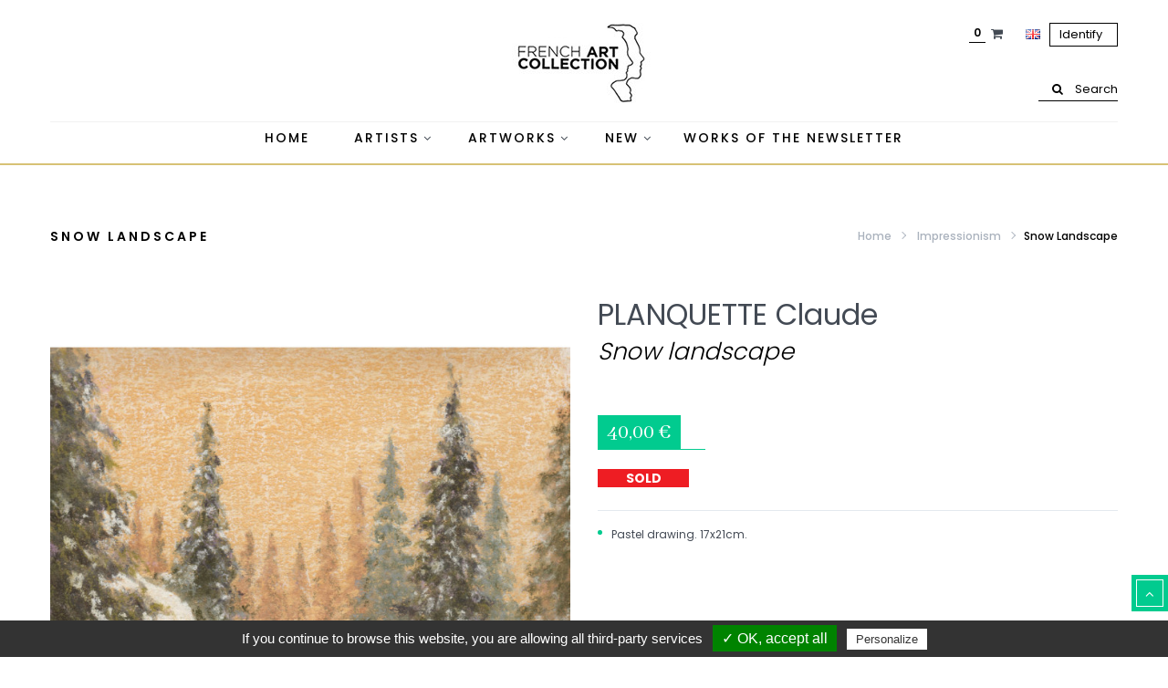

--- FILE ---
content_type: text/html; charset=utf-8
request_url: https://www.frenchartcollection.com/gb/impressionism/916-snow-landscape-claude-planquette-drawing.html
body_size: 31967
content:
<!DOCTYPE HTML>
<!--[if lt IE 7]> <html class="no-js lt-ie9 lt-ie8 lt-ie7" lang="en-gb"><![endif]-->
<!--[if IE 7]><html class="no-js lt-ie9 lt-ie8 ie7" lang="en-gb"><![endif]-->
<!--[if IE 8]><html class="no-js lt-ie9 ie8" lang="en-gb"><![endif]-->
<!--[if gt IE 8]> <html class="no-js ie9" lang="en-gb"><![endif]-->
<html lang="en-gb"  dir="ltr" class="ltr">
	<head>
		<meta charset="utf-8" />
		<title>Claude PLANQUETTE | Buy art and Biography | French Landscape</title>
		<meta name="description" content="Claude PLANQUETTE
&quot; Paysage Enneigé &quot;
Pastel drawing on cardboard.
Date : 1992" />
		<meta name="generator" content="PrestaShop" />
		<meta name="robots" content="index,follow" />
		<!--<meta name="robots" content="index,follow" /> -->
		<meta name="viewport" content="width=device-width, minimum-scale=0.25, maximum-scale=1.6, initial-scale=1.0" /> 
		<meta name="apple-mobile-web-app-capable" content="yes" /> 
		<link rel="icon" type="image/vnd.microsoft.icon" href="/img/favicon.ico?1761464243" />
		<link rel="shortcut icon" type="image/x-icon" href="/img/favicon.ico?1761464243" />
					<link rel="stylesheet" href="/themes/pf_foliage/css/global-home4.css"  id="global-style" type="text/css" media="all" />
							<link rel="stylesheet" href="/themes/pf_foliage/css/autoload/animate.css" type="text/css" media="all" />
							<link rel="stylesheet" href="/themes/pf_foliage/css/autoload/jquery.bxslider.css" type="text/css" media="all" />
							<link rel="stylesheet" href="/themes/pf_foliage/css/autoload/jquery.ui.slider.css" type="text/css" media="all" />
							<link rel="stylesheet" href="/themes/pf_foliage/css/autoload/jquery.ui.theme.css" type="text/css" media="all" />
							<link rel="stylesheet" href="/js/jquery/plugins/fancybox/jquery.fancybox.css" type="text/css" media="all" />
							<link rel="stylesheet" href="/themes/pf_foliage/css/product.css" type="text/css" media="all" />
							<link rel="stylesheet" href="/themes/pf_foliage/css/print.css" type="text/css" media="print" />
							<link rel="stylesheet" href="/js/jquery/plugins/bxslider/jquery.bxslider.css" type="text/css" media="all" />
							<link rel="stylesheet" href="/themes/pf_foliage/css/modules/blockcart/blockcart.css" type="text/css" media="all" />
							<link rel="stylesheet" href="/themes/pf_foliage/css/modules/blockcategories/blockcategories.css" type="text/css" media="all" />
							<link rel="stylesheet" href="/themes/pf_foliage/css/modules/blockcurrencies/blockcurrencies.css" type="text/css" media="all" />
							<link rel="stylesheet" href="/themes/pf_foliage/css/modules/blocklanguages/blocklanguages.css" type="text/css" media="all" />
							<link rel="stylesheet" href="/themes/pf_foliage/css/modules/blockcontact/blockcontact.css" type="text/css" media="all" />
							<link rel="stylesheet" href="/themes/pf_foliage/css/modules/blockcontactinfos/blockcontactinfos.css" type="text/css" media="all" />
							<link rel="stylesheet" href="/themes/pf_foliage/css/modules/blocknewsletter/blocknewsletter.css" type="text/css" media="all" />
							<link rel="stylesheet" href="/themes/pf_foliage/css/modules/blocksearch/blocksearch.css" type="text/css" media="all" />
							<link rel="stylesheet" href="/js/jquery/plugins/autocomplete/jquery.autocomplete.css" type="text/css" media="all" />
							<link rel="stylesheet" href="/themes/pf_foliage/css/product_list.css" type="text/css" media="all" />
							<link rel="stylesheet" href="/themes/pf_foliage/css/modules/blocktags/blocktags.css" type="text/css" media="all" />
							<link rel="stylesheet" href="/themes/pf_foliage/css/modules/blockuserinfo/blockuserinfo.css" type="text/css" media="all" />
							<link rel="stylesheet" href="/modules/sendtoafriend/sendtoafriend.css" type="text/css" media="all" />
							<link rel="stylesheet" href="/themes/pf_foliage/css/themes/home4.css" type="text/css" media="all" />
							<link rel="stylesheet" href="/themes/pf_foliage/css/profiles/profile-black-white.css" type="text/css" media="all" />
							<link rel="stylesheet" href="/themes/pf_foliage/css/modules/pspagebuilder/views/css/pagebuilder.css" type="text/css" media="all" />
							<link rel="stylesheet" href="/modules/pspagebuilder/views/css/owl.carousel.css" type="text/css" media="all" />
							<link rel="stylesheet" href="/themes/pf_foliage/css/modules/ptsstaticcontent/views/css/hooks.css" type="text/css" media="all" />
							<link rel="stylesheet" href="/themes/pf_foliage/css/modules/ptsblocksearch/views/css/ptsblocksearch.css" type="text/css" media="all" />
							<link rel="stylesheet" href="/modules/psmegamenu/views/css/psmegamenu.css" type="text/css" media="all" />
							<link rel="stylesheet" href="/themes/pf_foliage/css/modules/ptsbttestimonials/views/css/ptsbttestimonials.css" type="text/css" media="all" />
							<link rel="stylesheet" href="/themes/pf_foliage/css/modules/blockwishlist/blockwishlist.css" type="text/css" media="all" />
							<link rel="stylesheet" href="/modules/eo_user_consent/views/css/jquery-confirm.css" type="text/css" media="all" />
							<link rel="stylesheet" href="/modules/powerfulformgenerator/views/css/contact-form-enhanced.css" type="text/css" media="all" />
							<link rel="stylesheet" href="/themes/pf_foliage/css/contact-form.css" type="text/css" media="all" />
							<link rel="stylesheet" href="/js/jquery/ui/themes/base/jquery.ui.core.css" type="text/css" media="all" />
							<link rel="stylesheet" href="/js/jquery/ui/themes/base/jquery.ui.datepicker.css" type="text/css" media="all" />
							<link rel="stylesheet" href="/js/jquery/ui/themes/base/jquery.ui.theme.css" type="text/css" media="all" />
							<link rel="stylesheet" href="/modules/cookiemanager/views/css/tarteaucitron.css" type="text/css" media="all" />
							<link rel="stylesheet" href="/modules/cookiemanager/views/css/1.6/front.css" type="text/css" media="all" />
							<link rel="stylesheet" href="/modules/makeanoffer/views/css/mao.css" type="text/css" media="all" />
							<link rel="stylesheet" href="/modules/recaptchapro/views/css/front.css" type="text/css" media="all" />
							<link rel="stylesheet" href="/modules/kln_fonctions/views/css/front.css" type="text/css" media="all" />
							<link rel="stylesheet" href="/modules/nsproductmanufacturers/css/nsproductmanufacturers.css" type="text/css" media="all" />
							<link rel="stylesheet" href="/modules/auction/views/css/bids.css" type="text/css" media="all" />
							<link rel="stylesheet" href="/modules/auction/views/css/auction.css" type="text/css" media="all" />
							<link rel="stylesheet" href="/modules/auction/views/css/auction_bootstrap.css" type="text/css" media="all" />
							<link rel="stylesheet" href="/modules/auction/views/css/jquery-confirm.css" type="text/css" media="all" />
							<link rel="stylesheet" href="/modules/auction/views/css/timers/flip/flipclock.css" type="text/css" media="all" />
							<link rel="stylesheet" href="/modules/auction/views/css/flipclock_auction.css" type="text/css" media="all" />
							<link rel="stylesheet" href="/modules/auction/views/css/owl.carousel.css" type="text/css" media="all" />
							<link rel="stylesheet" href="/modules/auction/views/css/home_auctions.css" type="text/css" media="all" />
							<link rel="stylesheet" href="/modules/kln_payyourprice/views/css/front.css" type="text/css" media="all" />
							<link rel="stylesheet" href="/modules/payyourprice/views/css/payyourprice.css" type="text/css" media="all" />
							<link rel="stylesheet" href="/modules/payyourprice/views/css/sweetalert2.min.css" type="text/css" media="all" />
							<link rel="stylesheet" href="/themes/pf_foliage/css/modules/mailalerts/mailalerts.css" type="text/css" media="all" />
							<link rel="stylesheet" href="/modules/paypal/views/css/paypal.css" type="text/css" media="all" />
							<link rel="stylesheet" href="/themes/pf_foliage/css/modules/pssliderlayer/views/css/typo.css" type="text/css" media="all" />
				<script type="text/javascript">
var CUSTOMIZE_TEXTFIELD = 1;
var FancyboxI18nClose = 'Close';
var FancyboxI18nNext = 'Next';
var FancyboxI18nPrev = 'Previous';
var PS_CATALOG_MODE = false;
var active_ids = '5';
var added_to_wishlist = 'The product was successfully added to your wishlist.';
var ajax_allowed = true;
var ajaxsearch = true;
var allowBuyWhenOutOfStock = false;
var attribute_anchor_separator = '-';
var attributesCombinations = [];
var auctionUrl = 'https://www.frenchartcollection.com/gb/ajax-auction';
var availableLaterValue = '';
var availableNowValue = '';
var baseDir = 'https://www.frenchartcollection.com/';
var baseUri = 'https://www.frenchartcollection.com/';
var base_url_kln = 'https://www.frenchartcollection.com/';
var blocksearch_type = 'top';
var cart_button_text = false;
var check_bellow = 'Veuillez vérifier ci-dessous:';
var comparator_max_item = 0;
var comparedProductsIds = [];
var contentOnly = false;
var controller = 'product';
var currency = {"id":1,"name":"Euro","iso_code":"EUR","iso_code_num":"978","sign":"\u20ac","blank":"1","conversion_rate":"1.0000000000","deleted":"0","format":"2","decimals":"1","active":"1","prefix":"","suffix":" \u20ac","id_shop_list":null,"force_id":false};
var currencyBlank = 1;
var currencyFormat = 2;
var currencyRate = 1;
var currencySign = '€';
var currentDate = '2025-12-27 03:49:24';
var customerGroupWithoutTax = false;
var customizationFields = false;
var customizationId = null;
var customizationIdMessage = 'Customisation #';
var default_eco_tax = 0;
var delete_txt = 'Delete';
var displayList = false;
var displayPrice = 0;
var doesntExist = 'This combination does not exist for this product. Please select another combination.';
var doesntExistNoMore = 'This product is no longer in stock';
var doesntExistNoMoreBut = 'with those attributes but is available with others.';
var ecotaxTax_rate = 0;
var fieldRequired = 'Please fill in all the required fields before saving your customization.';
var freeProductTranslation = 'Free!';
var freeShippingTranslation = 'Free shipping!';
var generated_date = 1766803764;
var groupReduction = 0;
var hasDeliveryAddress = false;
var highDPI = false;
var idDefaultImage = 2396;
var id_lang = 2;
var id_product = 916;
var img_dir = 'https://www.frenchartcollection.com/themes/pf_foliage/img/';
var img_prod_dir = 'https://www.frenchartcollection.com/img/p/';
var img_ps_dir = 'https://www.frenchartcollection.com/img/';
var instantsearch = true;
var isGuest = 0;
var isHomeAuctions = '1';
var isLogged = 0;
var isMobile = false;
var iso = 'gb';
var iso_url = '//cdn.datatables.net/plug-ins/9dcbecd42ad/i18n/English.json';
var jqZoomEnabled = false;
var labels = {"days":"Days","hours":"Hrs","min":"Min","sec":"Sec","all":"All","ok":"OK","error_title":"Error","success_title":"Success","confirm_title":"Bid Confirmation","confirm_text":"Yes, I confirm this bid.","cancel_text":"No, cancel my bid.","confirm_bid":"Are you sure, you want to place a bid?","bid_success":"You successfully placed a bid.","invalid_bid":"Invalid bid amount.","autobid_confirm_title":"Autobid Remove Confirmation","autobid_confirm":"Are you sure you want to remove your auto bid?.","autobid_confim_yes":"Yes, remove my auto bid.","autobid_confim_no":"Do not remove."};
var loggin_required = 'You must be logged in to manage your wishlist.';
var mailalerts_already = 'You already have an alert for this product';
var mailalerts_invalid = 'Your e-mail address is invalid';
var mailalerts_placeholder = 'your@email.com';
var mailalerts_registered = 'Request notification registered';
var mailalerts_url_add = 'https://www.frenchartcollection.com/gb/module/mailalerts/actions?process=add';
var mailalerts_url_check = 'https://www.frenchartcollection.com/gb/module/mailalerts/actions?process=check';
var maxQuantityToAllowDisplayOfLastQuantityMessage = 3;
var max_active = null;
var max_error = false;
var max_item = 'You cannot add more than 0 product(s) to the product comparison';
var max_price = null;
var min_error = false;
var min_item = 'Please select at least one product';
var min_price = null;
var minimalQuantity = 1;
var mywishlist_url = 'https://www.frenchartcollection.com/gb/module/blockwishlist/mywishlist';
var noTaxForThisProduct = true;
var oosHookJsCodeFunctions = [];
var p_version = '1.6';
var page_name = 'product';
var params = '';
var priceDisplayMethod = 0;
var priceDisplayPrecision = 2;
var productAvailableForOrder = true;
var productBasePriceTaxExcl = 40;
var productBasePriceTaxExcluded = 40;
var productBasePriceTaxIncl = 40;
var productHasAttributes = false;
var productPrice = 40;
var productPriceTaxExcluded = 40;
var productPriceTaxIncluded = 40;
var productPriceWithoutReduction = 40;
var productReference = '';
var productShowPrice = true;
var productUnitPriceRatio = 0;
var product_fileButtonHtml = 'Choose File';
var product_fileDefaultHtml = 'No file selected';
var product_specific_price = [];
var psv = '16';
var pyp_product_price = '1';
var quantitiesDisplayAllowed = true;
var quantityAvailable = 0;
var quickView = true;
var re_size = 'normal';
var re_theme = 'light';
var re_version = '1';
var recaptchaKey = null;
var reduction_percent = 0;
var reduction_price = 0;
var removingLinkText = 'remove this product from my cart';
var roundMode = 2;
var search_url = 'https://www.frenchartcollection.com/gb/recherche';
var sharing_img = 'https://www.frenchartcollection.com/2396/snow-landscape-claude-planquette-drawing.jpg';
var sharing_name = 'Snow landscape';
var sharing_url = 'https://www.frenchartcollection.com/gb/impressionism/916-snow-landscape-claude-planquette-drawing.html';
var site_key = '6LeU66YUAAAAACwmPW2W3sVmkkHthR4I2tOMkcsl';
var specific_currency = false;
var specific_price = 0;
var static_token = 'b61ce8f730e4198ce07c65524ddcda5a';
var stf_msg_error = 'Your e-mail could not be sent. Please check the e-mail address and try again.';
var stf_msg_required = 'You did not fill required fields';
var stf_msg_success = 'Your e-mail has been sent successfully';
var stf_msg_title = 'Send to a friend';
var stf_secure_key = 'c9c222a34784040f7ada65429675ba0e';
var stock_management = 1;
var taxRate = 0;
var there_is1 = 'Il y a 1 erreur';
var toBeDetermined = 'To be determined';
var token = 'b61ce8f730e4198ce07c65524ddcda5a';
var uploading_in_progress = 'Uploading in progress, please be patient.';
var usingSecureMode = true;
var validate_first = 'Je ne suis pas un robot, puis cliquez à nouveau sur vous abonner';
var whitelist_m = null;
var whitelisted = false;
var wishlistProductsIds = false;
var wrong_captcha = 'Captcha faux.';
</script>

		<script type="text/javascript" src="/js/jquery/jquery-1.11.0.min.js"></script>
		<script type="text/javascript" src="/js/jquery/jquery-migrate-1.2.1.min.js"></script>
		<script type="text/javascript" src="/js/jquery/plugins/jquery.easing.js"></script>
		<script type="text/javascript" src="/js/tools.js"></script>
		<script type="text/javascript" src="/themes/pf_foliage/js/global.js"></script>
		<script type="text/javascript" src="/themes/pf_foliage/js/autoload/10-bootstrap.min.js"></script>
		<script type="text/javascript" src="/themes/pf_foliage/js/autoload/15-jquery.total-storage.min.js"></script>
		<script type="text/javascript" src="/themes/pf_foliage/js/autoload/15-jquery.uniform-modified.js"></script>
		<script type="text/javascript" src="/js/jquery/plugins/fancybox/jquery.fancybox.js"></script>
		<script type="text/javascript" src="/js/jquery/plugins/jquery.idTabs.js"></script>
		<script type="text/javascript" src="/js/jquery/plugins/jquery.scrollTo.js"></script>
		<script type="text/javascript" src="/js/jquery/plugins/jquery.serialScroll.js"></script>
		<script type="text/javascript" src="/js/jquery/plugins/bxslider/jquery.bxslider.js"></script>
		<script type="text/javascript" src="/themes/pf_foliage/js/product.js"></script>
		<script type="text/javascript" src="/modules/socialsharing/js/socialsharing.js"></script>
		<script type="text/javascript" src="/modules/payyourprice/views/js/ajax-cart.js"></script>
		<script type="text/javascript" src="/themes/pf_foliage/js/tools/treeManagement.js"></script>
		<script type="text/javascript" src="/themes/pf_foliage/js/modules/blocknewsletter/blocknewsletter.js"></script>
		<script type="text/javascript" src="/js/jquery/plugins/autocomplete/jquery.autocomplete.js"></script>
		<script type="text/javascript" src="/themes/pf_foliage/js/modules/blocksearch/blocksearch.js"></script>
		<script type="text/javascript" src="/themes/pf_foliage/js/modules/sendtoafriend/sendtoafriend.js"></script>
		<script type="text/javascript" src="/modules/pspagebuilder/views/js/owl.carousel.min.js"></script>
		<script type="text/javascript" src="/themes/pf_foliage/js/modules/pspagebuilder/views/js/pagebuilder.js"></script>
		<script type="text/javascript" src="/modules/pspagebuilder/views/js/countdown.js"></script>
		<script type="text/javascript" src="/themes/pf_foliage/js/modules/blockwishlist/js/ajax-wishlist.js"></script>
		<script type="text/javascript" src="/modules/eo_user_consent/views/js/eo_user_consent.js"></script>
		<script type="text/javascript" src="/modules/eo_user_consent/views/js/jquery-confirm.js"></script>
		<script type="text/javascript" src="/js/jquery/ui/jquery.ui.core.min.js"></script>
		<script type="text/javascript" src="/js/jquery/ui/jquery.ui.datepicker.min.js"></script>
		<script type="text/javascript" src="/modules/powerfulformgenerator/views/js/contact-form-enhanced.js"></script>
		<script type="text/javascript" src="/modules/ganalytics/views/js/GoogleAnalyticActionLib.js"></script>
		<script type="text/javascript" src="/modules/makeanoffer/views/js/mao.js"></script>
		<script type="text/javascript" src="https://www.google.com/recaptcha/api.js?hl=gb"></script>
		<script type="text/javascript" src="/modules/recaptchapro/views/js/front.js"></script>
		<script type="text/javascript" src="/modules/kln_fonctions/views/js/front.js"></script>
		<script type="text/javascript" src="/modules/nsproductmanufacturers/js/nsproductmanufacturers.js"></script>
		<script type="text/javascript" src="/modules/auction/views/js/timers/flip/flipclock.js"></script>
		<script type="text/javascript" src="/modules/auction/views/js/auction_timers.js"></script>
		<script type="text/javascript" src="/modules/auction/views/js/jquery-confirm.js"></script>
		<script type="text/javascript" src="/modules/auction/views/js/owl.carousel.js"></script>
		<script type="text/javascript" src="/modules/kln_payyourprice/views/js/front.js"></script>
		<script type="text/javascript" src="/modules/payyourprice/views/js/gauge.min.js"></script>
		<script type="text/javascript" src="/modules/payyourprice/views/js/sweetalert2.min.js"></script>
		<script type="text/javascript" src="/modules/payyourprice/views/js/front_cart_buttons.js"></script>
		<script type="text/javascript" src="/themes/pf_foliage/js/modules/mailalerts/mailalerts.js"></script>
		<script type="text/javascript" src="/modules/paypal/views/js/incontext.js"></script>
		<script type="text/javascript" src="/modules/pssliderlayer/views/js/jquery.themepunch.enablelog.js"></script>
		<script type="text/javascript" src="/modules/pssliderlayer/views/js/jquery.themepunch.revolution.js"></script>
		<script type="text/javascript" src="/modules/pssliderlayer/views/js/jquery.themepunch.tools.min.js"></script>
			<meta property="og:title" content="Claude PLANQUETTE | Buy art and Biography | French Landscape" />
<meta property="og:url" content="https://www.frenchartcollection.com/gb/impressionism/916-snow-landscape-claude-planquette-drawing.html" />
<meta property="og:type" content="product" />
<meta property="og:site_name" content="French Art Collection" />
<meta property="og:description" content="Claude PLANQUETTE
&quot; Paysage Enneigé &quot;
Pastel drawing on cardboard.
Date : 1992" />
<meta property="og:email" content="" />
<meta property="og:phone_number" content="" />
<meta property="og:street-address" content="" />
<meta property="og:locality" content="" />
<meta property="og:country-name" content="" />
<meta property="og:postal-code" content="" />
<meta property="og:image" content="https://www.frenchartcollection.com/2396-large_default/snow-landscape-claude-planquette-drawing.jpg" />
<style type="text/css">/*------------homepage responsive---------*/
@media (max-width: 768px) {
  .widget-categoriesinfo .grid .item {
    margin: 30px 0 25px;
  }
}
.category_homepage{
margin-bottom: 20px;
}
.row_homepage{
margin-bottom: 50px;
}
/*------------------------------- color product----------------------------------------*/
#buy_block #attributes {
    display: none;
}
/*------------------------------- offer button----------------------------------------*/
.row #maoFormWrapper a#mao_init_button:hover {
    background: #000000;
}
.row #maoFormWrapper {
    text-align: left;
}
.row #maoFormWrapper a#mao_init_button span{
display:none;
}
.row #maoFormWrapper a#mao_init_button {
    color: #ffffff;
    font-size: 14px;
    font-family: inherit;
}
.row #maoFormWrapper a.exclusive_large {
    background: #d7c275;
    border-color: #d7c275;
    border-radius: 3px;
    padding: 10px 15px;
}
.row #maoFormWrapper a.exclusive_large:hover {
    background: #d7c275;
    border-color: #d7c275;
}
/*-------------------------------  ----------------------------------------*/
.pts-megamenu .dropdown-menu li a {
    text-transform: initial;
}

@media screen and (max-width: 640px) {
.mega-col-inner {
display:none;
}
}
/*------------------------------- accordion cms ----------------------------------------*/
.accordion-content {
	display: none;
	padding: 10px 20px;
	font-size: 14px
}
.accordion-content.default {
	display: block;
}
.accordion-toggle {
	background-color: #f5f5f5;
	/*border: 1px solid #ccc;*/
	color: #343738;
	cursor: pointer;
	font-size: 15px;
	padding: 10px 15px;
        font-weight: 500;
}
.accordion-toggle:before {
	font-size: 14px;
	margin-right: 8px;
	content: "+";
	display: inline-block;
	vertical-align: top
}
.accordion-toggle.minus-cercle:before {
	content: "-";
}

/*------------------------------- special form ----------------------------------------*/
.btn-success {
    color: #fff;
    background-color: #d7c275;
    border-color: none;
}
.jconfirm .jconfirm-box.jconfirm-type-green {
  border-top: solid 7px #d7c275 !important;
  -webkit-animation-name: type-green;
          animation-name: type-green;
}
.checkbox {
    background-color: #ffffff;
}
.contact-form-box .submit {
    margin-left: 15px;
}
.contact-form-box {
    border: 0 !important;
}
.checkboxSpecialFormatOeuvre{
background-color: green;
border: 0;
}
.contact-form-box {
    border: 0;
}
select {
    background-position: right center !important;
}
/*------------------------------- product social sharing ----------------------------------------*/
.socialsharing_content span {
display: none;
}
/*-------------------------------  pagination ----------------------------------------*/
.content_sortPagiBar.bottom-pagination-content {
    width: 100%;
}

.contact-form-box{
padding-left: 30px;
padding-right: 30px;
border: 1px solid #c8c8c8;
}
.col-lg-6 {
    width: 75%;
}
.form-control {
    font-size: 11px;
}
#layered_form .color-option{
border-radius: 4px;
}
/*--------------------------------------------button all fiilter-------------------------------------------*/
span.button-all {
padding: 7px;
border: 1px solid;
}
span.button-all:hover {
background-color: #000;
}
#layered_block_left #enabled_filters, #layered_url_filter_block {
    padding-top: 10px;
}
/*--------------------------------------------cart header--------------------------------------------*/
#pts-mini-cart {
    padding-right: 10px;
}
/*--------------------------------------------filter top --------------------------------------------*/
.btn {
    text-transform: initial;
}
.out-of-stock-box{
background-color: red;
top: 5px;
padding: 5px 10px;
}
/*---------------------------------------------------------- button wishlist--------------------------------------------------------------------*/
.whishlistHeart{
margin-left: 10px;
}
.box-info-product .button-bottom{
padding-top: 20px;
}
p .btn {
    border: 0 !important;
    min-width: 186px;
    color: black;
    background-color: #ffffff;
}
p .btn:hover {
    color: #d7c275;
}
.input-group-btn .btn {
    border: 0 !important;
}
/*---------------------------------------------------------- button wishlist--------------------------------------------------------------------*/
/*---------------------------------------------------------- menu --------------------------------------------------------------------*/
.banner-content {
    background-color: #fff;
}
.space-bottom-90{
margin:0;
}
html:not([lang*=""]) .space-bottom-90 {
    margin: 60px 0 70px 0;
}
/*---------------------------------------------------------- menu --------------------------------------------------------------------*/
.pts-megamenu .megamenu li a {
padding: 5px 17px 0 !important;
}
.pts-megamenu .megamenu li a .menu-title {
font-weight: 500;
}
/*----------------------------------------------------------  menu --------------------------------------------------------------------*/
/*---------------------------------------------------------  homepage category   -------------------------------------------------------------------*/
.widget-categoriesinfo .grid .item .categories-info .categories-info-img .categories-info-content {
    position: absolute;
    top: 100%;
    margin: 15px;
}
.banner-content .widget-banner-desc{
width: 100%;
}
.banner-content .btn-shopnow{
width: 100%;
}
.banner-content .widget-banner-desc {
    vertical-align: middle;
   text-align: center;
}
/*--------------------------------------------------------- end homepage category  -------------------------------------------------------------------*/
.pb-right-column h1{
font-weight: 400;
}
.name_painting{
font-size: 26px;
font-style: italic;
}
.pb-right-column h2{
line-height: 38px;
text-transform: none;
font-weight: 100;
margin-top: -10px;
}
.content_prices .our_price_display span{
font-size: 24px;
padding: 5px 10px;
}
#quantity_wanted_p input{
border: 1px solid rgba(0, 0, 0, 0);
}
#exclusive btn btn-cart{
background-color: #ffffff !important;
}
#product .breadcrumbs .page-headding-v3{
color: #000000;
}
#product .breadcrumbs{
background-color: #ffffff;
border-color: #ffffff;
}
#product .breadcrumbs .breadcrumb {
    color: #000;
}
#product .breadcrumbs .breadcrumb a{
  color: #aab2bd;
}
#product .breadcrumbs .breadcrumb a::after{
  border-color: #aab2bd;
}
#buy_block .QuantityAvailable{
display: none;
}
.tab_product_content{
border-top: solid 2px #000;
}
.nav{
margin-bottom: 15px;
}
.table-data-sheet tr td:first-child {
text-transform: uppercase;
letter-spacing: 2px;
}
.page-product-box{
color: #000;
}
.socialsharing_product{
float: left;
}
#index .block{
margin-bottom: 0;
}
#short_description_block span.label{
font-size: 14px;
}
#short_description_block{
border-top: 1px solid #e4e9ef;
padding-top: 15px;
}
.bo-social-icons i{
border: 0;
}
.bo-social-icons{
text-align: left;
margin-top: 0;
}
.widget-social .bo-social-icons a{
margin: -15px 0 0 -8px;
}
.grid .product-block .left-block .action  div  div .btn, .product_list.list .product-block .left-block .action  div  div .btn{
border-color: #000;
}
.grid .product-block .left-block .action  div  div.addtocart .btn:hover{
background: #d7c275;
border-color: #d7c275;
}
/*---------------------------------------------------------  footer 1 réassurance  -------------------------------------------------------------------*/
.feature-box {
    border: 1px solid black;
    border-radius: 120px;
    text-align: center !important;
    height: 150px;
    width: 150px;
}
div.description p {
height: 100%;
}
.feature-box.feature-box-v4 {
    padding: 24% 0;
}
.feature-box.feature-box-v1 {
    padding: 20% 0;
}
#footer a {
    text-transform: inherit;
}
/*--------------------------------------------------------- end footer 1 -------------------------------------------------------------------*/
img.fa{
width: 30px;
}
.col-lg-2{
width: 20%;
}
#footer{
background-color: #000
}
.product-label-wrap .product-label.new-box span{
background: #d7c275;
}
.product-label.sale-percent-box span, .product-label-wrap .product-label.sale-box span{
background: #000;
}
.block_newsletter .newsletter-group #newsletter-input-footer:focus {
border-color: #d7c275;
}
/*---------------------------------------------------------newsletter bloc -------------------------------------------------------------------*/
 .newsletter{
padding: 100px 35px;
}
.block_newsletter .newsletter-group #newsletter-input-footer{
    background-color: #000;
    border: 1px solid #6a717b;
}
.col-lg-11{
width: 90%;
}
.selected{
color:#000000 !important;
}
#categories_block_left .title_block{
background: #000;
}
.group-title current_log{
cursor: pointer;
    position: relative;
    padding: 0 10px;
    color: #434a54;
    border: 1px solid;
}
.group-title-log:hover{
   cursor: pointer;
    background: #000;
    color: #ffffff !important;
    border: 1px solid;
    cursor: pointer;
    position: relative;
    padding: 0 10px;
}
.group-title-log{
   cursor: pointer;
    border: 1px solid;
    cursor: pointer;
    position: relative;
    padding: 0 10px;
}
.header-bottom{
text-align: right;
margin: 15px;
}
div .block-search{
border-bottom: 1px solid;
margin-top: 25px;
}
.modal-lg {
   width: 287px;
   min-width: 287px;
}

.modal-lg  #search_query_top{
   width: 226px;

}
.modal-dialog {
    margin: 60px 30px 15px auto;
}
.box-info-product .button-bottom div a{
     border: 1px solid #000;
}
.shopping_cart .mini-cart-count{
-moz-border-radius: 0;
-webkit-border-radius: 0;
border-radius: 0;
color: #000;
border-bottom: 1px solid #000;
border-top: 0;
border-left: 0;
border-right: 0;
top: 3px;
left: -24px;
}
.product-info-top {
    display: none;
}
.content_prices {
    margin: 60px 0 15px;
}
.dropdown-menu-theme{
color: #8a8a8a;
padding: 7px 0;
font-size: 14px;
display: block;
text-transform: capitalize;
}
.block .title_block {
    margin: 0 0 25px;
}
.block .title_block{
padding: 0 0 25px 0;
}
.product-manufacturer{
text-transform: uppercase !important;
font-weight: bold  !important;
color: #000000  !important;
}
.name a{
margin: 5px;
min-height: 5px !important;
}
.product-block:hover .name a:hover {
    color: #000000;
}
/*----------------btn wishlist------------------*/
a#wihislist_button_nopop .btn {
border: 0;
}
/*----------------------------------*/
.btn{
border: 1px solid #000000 !important;
}
.btn:hover{
border: none !important;
}
#quantity_wanted_p .button-minus, #quantity_wanted_p .button-plus {
    display: none;
}
.pagination-list li.current span{
background: none;
border-color: #000000;
}
.pagination-list li.current span:hover{
background-color: #d7c275;
border: none;
}
.pagination-list li a:focus{
background-color: #d7c275;
}
.pagination-list li.current span{
color: #000;
}
.pagination-list li a:hover, .pagination-list li a:focus, .pagination-list li span:hover, .pagination-list li span:focus{
background-color: #d7c275;
border: none;
}
.news-width{
width: 33.333% ;
boder: 1px soldi black;
}
/*--------------------------------------------------------- menu widget -------------------------------------------------------------------*/
ul li .col-xs-12 {
   width: 33.333% !important;
}
.media .pull-left {
    padding-right: 0;
    width: 100%;
}
.megamenu .pts-widget .widget-heading {
    border-bottom: 1px solid #999;
    color: #d7c275;
    font-weight: bold;
    letter-spacing: 2px;
}
/*---------------------------------------------------------  Artist banner -------------------------------------------------------------------*/
.artist_banner{
width: 100%;
height: 100%;
top:0;
left:0;
background-repeat: no-repeat;
}
.page-heading {
    display: none;
}
/*----------------------------------------------------------   end Artist banner  -------------------------------------------------------------------*/

/*----------------------------------------------------------  slider  -------------------------------------------------------------------*/
.tp-bannertimer {
    background:#d7c275;
}
/*---------------------------------------------------------- end slider  -------------------------------------------------------------------*/

/*---------------------------------------------------------- bouton menu -------------------------------------------------------------------*/
table#btn-artist td:hover{
    background: #000;
   color: #fff;
   cursor: pointer;
}
/*---------------------------------------------------------- end bouton menu -------------------------------------------------------------------*/
/*---------------------------------------------------------- widget menu -------------------------------------------------------------------*/
div.widget-inner block_content{
text-align:center;
}

.block-menu{
    margin-bottom: 0px;
}

.pts-megamenu .dropdown-menu li a{
padding: 5px 0;
}
/*---------------------------------------------------------- end widget menu-------------------------------------------------------------------*/
/*---------------------------------------------------------- responsive  menu --------------------------------------------------------------------*/
.header1 #pts-mainnav {
    border-bottom: 2px solid #d7c275;
background: #ffffff;
}
.header1 #pts-mainnav .main-menu .pts-megamenu .navbar-toggle .icon-bar {
    background-color: #d7c275 !important;
}
.header1 #pts-mainnav .main-menu .pts-megamenu .navbar-toggle {
    border-color: #d7c275 !important;
}
@media screen and (max-width: 640px) {
.col-lg-2 {
    width: 50%;
}
/*---------------------------------------------------------- menu --------------------------------------------------------------------*/
.pts-megamenu .megamenu li a {
padding: 5px 17px 0 !important;
}
/*----------------------------------------------------------  menu --------------------------------------------------------------------*/
/*------------------------------------------------- commande ---------------------------------------------------------------------------------------*/
#layer_cart .layer_cart_cart .layer_cart_row .ajax_block_products_total, #layer_cart .layer_cart_cart .layer_cart_row .ajax_block_cart_total, #layer_cart .layer_cart_cart .layer_cart_row .ajax_cart_shipping_cost {
    color: #d7c275;
}
#button_order_cart {
    background: #d7c275;
}
td.total_price_container .price {
    color: #d7c275;
}
#button_order_cart {
    background: #d7c275;
    border: none !important;
}
button_order_cart {
border: none !important;
}
.btn {
border: 0 solid #ffffff !important;
}
#layer_cart .layer_cart_cart .layer_cart_row .ajax_block_products_total {
color: #d7c275 !important;
}

/*----------------------------------------------------------------------end------------------------------------------------------------------------------------*/
.banner-content {
    background-color: transparent;
}
.layered_slider_container .ui-slider-handle {
    border: 3px solid #d7c275 !important;
}
/*-------------------------------btn add cart----------------------------------------*/
.exclusive btn{
border: 0 !important;
}
.btn i {
    margin: 0 10px !important;
}
.box-info-product .button-bottom div a{
border: 0 !important;
}
/*------------------------------- btn ----------------------------------------*/
.btn-default {
    width: 100%;
}

</style><script type="text/javascript">// Formulaire produits
$(document).ready(function() { setTimeout(function () {
    if (!URLSearchParams || (new URLSearchParams(location.search)).get('controller') !== 'AdminProducts') {
        return;
    }
    console.log('=== product form ===');
    $('.product-tab-content').show();
    $('#product-tab-content-Customization').hide();
    $('#product-tab-content--Attachments').hide();
    $('#product-tab-content--Suppliers').hide();
    $('#link-Customization').hide();
    $('#link-Attachments').hide();
    $('#link-Suppliers').hide();
}, 1000)});

//pour la gestion du formulaire offre : page https://www.frenchartcollection.com/fr/module/powerfulformgenerator/display?id=1
$(document).ready(function()
{
	if ($('#pfg-form-1').size()===0){
}
	else {
		$('#right_column').hide();
		$('#left_column').hide();
		$('#center_column').css('width','90%');
		$('#center_column').css('right','-5%');
		
	}
});
// form 2
$(document).ready(function()
{
var pageEnCours=(document.location);
var regex = new RegExp("frenchartcollection.com/([a-z]+)/");
var resultat = regex .exec(pageEnCours);
var urlEnCours="https://www.frenchartcollection.com/"+resultat[1]+"/";

	if ($('#pfg-form-2').size()===0){
}
	else {
		$('#right_column').hide();
		$('#left_column').hide();
		$('#center_column').css('width','90%');
		$('#center_column').css('right','-5%');
		$('#field_newsletter').attr('class','');
	}
	if ($('#wid-key_1549012519541').size()===0){}
	else {
		$('#wid-key_1549012519541 img').wrap('<a href="'+urlEnCours+'content/8-ou-voir-les-oeuvres"></a>');
	}

	if ($('#wid-key_1549013781375').size()===0){}
	else {
		$('#wid-key_1549013781375 img').wrap('<a href="'+urlEnCours+'content/8-ou-voir-les-oeuvres"></a>');
	}

	if ($('#wid-key_1549013852086').size()===0){}
	else {
		$('#wid-key_1549013852086 img').wrap('<a href="https://www.frenchartcollection.com/module/powerfulformgenerator/display?id=1"></a>');
	}
	
	if ($('#wid-key_1549013852502').size()===0){}
	else {
		$('#wid-key_1549013852502 img').wrap('<a href="'+urlEnCours+'content/1-livraison"></a>');
	}

	if ($('#wid-key_1549013853270').size()===0){}
	else {
		$('#wid-key_1549013853270 img').wrap('<a href="'+urlEnCours+'content/5-paiement-securise"></a>');
	}

});
// accordion 
   $(document).ready(function($) {
    $('#accordion').find('.accordion-toggle').click(function(){
 
      //Expand or collapse this panel
      $(this).next().slideToggle();
		//Hide the other panels
      $(".accordion-content").not($(this).next()).slideUp();
	  $(this).toggleClass('minus-cercle').siblings().removeClass("minus-cercle");;
return false;
    });
  });



</script>
<script type="text/javascript">
	var eo_popin_title = 'Consentement utilisateur';
	var account_accepted = '';
	var newsletter_accepted = '';
	var stock_accepted = '';
	var contact_accepted = '';
	var EO_UC_ACCOUNT_TEXT = '';
	var EO_UC_NEWSLETTER_TEXT = '<p>By clicking on \\\"I confirm\\\", you confirm that your email address can be used to receive our newsletters. You are free to unsubscribe at any time.<\/p>';
	var EO_UC_STOCK_TEXT = '';
	var EO_UC_CONTACT_TEXT = '<p>By clicking on \\\"I confirm\\\", you confirm that you agree that the information you have provided will be used by FrenchArtCollection to answer you.<\/p>';
	var eo_popin_content_confirm = 'Veuillez confirmer que vous acceptez nos règles';
	var EO_UC_ACCOUNT_ENABLE = '1';
	var EO_UC_NEWSLETTER_ENABLE = '1';
	var EO_UC_CONTACT_ENABLE = '1';
	var EO_UC_STOCK_ENABLE = '1';
	var eo_user_consent_l = [];
    eo_user_consent_l['confirm'] = 'Je confirme';
    eo_user_consent_l['cancel'] = 'Annuler';
    eo_user_consent_l['ok'] = 'OK';
</script>

			<script type="text/javascript">
				(window.gaDevIds=window.gaDevIds||[]).push('d6YPbH');
				(function(i,s,o,g,r,a,m){i['GoogleAnalyticsObject']=r;i[r]=i[r]||function(){
				(i[r].q=i[r].q||[]).push(arguments)},i[r].l=1*new Date();a=s.createElement(o),
				m=s.getElementsByTagName(o)[0];a.async=1;a.src=g;m.parentNode.insertBefore(a,m)
				})(window,document,'script','https://www.google-analytics.com/analytics.js','ga');
				ga('create', 'UA-131102091-1', 'auto');
				ga('require', 'ec');</script><style type="text/css">
	#tarteaucitronAlertBig {
		opacity: 1;
		background: #333333;
		color: #FFFFFF;
	}
	
	#tarteaucitronAlertBig #tarteaucitronDisclaimerAlert, #tarteaucitronAlertBig #tarteaucitronDisclaimerAlert b {
		color: #FFFFFF;
	}

	#tarteaucitronAlertBig #tarteaucitronCloseAlert, #tarteaucitronAlertBig #tarteaucitronPersonalize {
		background: #008300;
		color: #FFFFFF;
	}
	
	#tarteaucitronAlertBig #tarteaucitronCloseAlert {
		background: #FFFFFF;
		color: #333333;
	}

	#tarteaucitronAlertSmall {
	  background: #333333;
	}

	#tarteaucitronAlertSmall #tarteaucitronManager {
		color: #FFFFFF;
	}
	
	#tarteaucitronAlertSmall #tarteaucitronCookiesNumber {
		color: #FFFFFF;
	}
</style>

<script type="text/javascript" src="/modules/cookiemanager/views/js/tarteaucitron.js"></script>

<script>
  tarteaucitron.init({
    "hashtag": "#tarteaucitron", /* Ouverture automatique du panel avec le hashtag */
    "highPrivacy": false, /* désactiver le consentement implicite (en naviguant) ? */
    "orientation": "bottom", /* le bandeau doit être en haut (top) ou en bas (bottom) ? */
    "adblocker": false, /* Afficher un message si un adblocker est détecté */
    "showAlertSmall": false, /* afficher le petit bandeau en bas à droite ? */
    "cookieslist": false, /* Afficher la liste des cookies installés ? */
    "removeCredit": true, /* supprimer le lien vers la source ? */
    "cookieDomain": "www.frenchartcollection.com", /* Nom de domaine sur lequel sera posé les sous-domaines */
    "btnDisabledColor": "#808080",
    "btnAllowColor": "#1B870B",
    "btnDenyColor": "#9C1A1A",
    "btnAllDisabledColor": "#808080",
    "btnAllAllowedColor": "#1B870B",
    "btnAllDeniedColor": "#9C1A1A"
  });
  
  tarteaucitron.lang = {
    "adblock": "Bonjour! Ce site joue la transparence et vous donne le choix des services tiers à activer.",
    "adblock_call" : "Merci de désactiver votre adblocker pour commencer la personnalisation.",
    "reload": "Recharger la page",
    "alertBigScroll": "By continuing to scroll,",
    "alertBigClick": "If you continue to browse this website,",
    "alertBig": "you are allowing all third-party services",
    "alertBigPrivacy": "This site uses cookies and gives you control over what you want to activate",
    "alertSmall": "Manage services",
    "personalize": "Personalize",
    "acceptAll": "OK, accept all",
    "close": "Fermer",
    "all": "Préférence pour tous les services",
    "info": "Protection de votre vie privée",
    "disclaimer": "En autorisant ces services tiers, vous acceptez le dépôt et la lecture de cookies et l'utilisation de technologies de suivi nécessaires à leur bon fonctionnement.",
    "allow": "Autoriser",
    "deny": "Interdire",
    "noCookie": "Ce service ne dépose aucun cookie.",
    "useCookie": "Ce service peut déposer",
    "useCookieCurrent": "Ce service a déposé",
    "useNoCookie": "Ce service n'a déposé aucun cookie.",
    "more": "En savoir plus",
    "source": "Voir le site officiel",
    "credit": "Gestion des cookies par tarteaucitron.js",
    "fallback": "est désactivé.",
    "ads": {
      "title": "Régies publicitaires",
      "details": "Les régies publicitaires permettent de générer des revenus en commercialisant les espaces publicitaires du site."
    },
    "analytic": {
      "title": "Mesure d'audience",
      "details": "Les services de mesure d'audience permettent de générer des statistiques de fréquentation utiles à l'amélioration du site."
    },
    "social": {
      "title": "Réseaux sociaux",
      "details": "Les réseaux sociaux permettent d'améliorer la convivialité du site et aident à sa promotion via les partages."
    },
    "video": {
      "title": "Vidéos",
      "details": "Les services de partage de vidéo permettent d'enrichir le site de contenu multimédia et augmentent sa visibilité."
    },
    "comment": {
      "title": "Commentaires",
      "details": "Les gestionnaires de commentaires facilitent le dépôt de vos commentaires et luttent contre le spam."
    },
    "support": {
      "title": "Support",
      "details": "Les services de support vous permettent d'entrer en contact avec l'équipe du site et d'aider à son amélioration."
    },
    "api": {
      "title": "APIs",
      "details": "Les APIs permettent de charger des scripts : géolocalisation, moteurs de recherche, traductions, ..."
    },
    "other": {
      "title": "Autre",
      "details": "Services visant à afficher du contenu web."
    }
  };
</script><script>tarteaucitron.user.analyticsMore = function () {
  ga('create', '', 'auto');
ga('require', 'ec');
};
(tarteaucitron.job = tarteaucitron.job || []).push('analytics');
(tarteaucitron.job = tarteaucitron.job || []).push('facebook');
tarteaucitron.user.facebookpixelId = '';
tarteaucitron.user.facebookpixelMore = function () { /* add here your optionnal facebook pixel function */ };
(tarteaucitron.job = tarteaucitron.job || []).push('facebookpixel');
tarteaucitron.user.gajsUa = '';
tarteaucitron.user.gajsMore = function () { /* add here your optionnal _ga.push() */ };
(tarteaucitron.job = tarteaucitron.job || []).push('gajs');
(tarteaucitron.job = tarteaucitron.job || []).push('googleadwordsconversion');
tarteaucitron.user.adwordsremarketingId = '';
(tarteaucitron.job = tarteaucitron.job || []).push('googleadwordsremarketing');
tarteaucitron.user.googletagmanagerId = '';
(tarteaucitron.job = tarteaucitron.job || []).push('googletagmanager');
tarteaucitron.user.gtagUa = '';
tarteaucitron.user.gtagMore = function () { /* add here your optionnal gtag() */ };
(tarteaucitron.job = tarteaucitron.job || []).push('gtag');
(tarteaucitron.job = tarteaucitron.job || []).push('linkedin');
</script><script defer type="text/javascript">/*
 *
 *  2007-2022 PayPal
 *
 *  NOTICE OF LICENSE
 *
 *  This source file is subject to the Academic Free License (AFL 3.0)
 *  that is bundled with this package in the file LICENSE.txt.
 *  It is also available through the world-wide-web at this URL:
 *  http://opensource.org/licenses/afl-3.0.php
 *  If you did not receive a copy of the license and are unable to
 *  obtain it through the world-wide-web, please send an email
 *  to license@prestashop.com so we can send you a copy immediately.
 *
 *  DISCLAIMER
 *
 *  Do not edit or add to this file if you wish to upgrade PrestaShop to newer
 *  versions in the future. If you wish to customize PrestaShop for your
 *  needs please refer to http://www.prestashop.com for more information.
 *
 *  @author 2007-2022 PayPal
 *  @author 202 ecommerce <tech@202-ecommerce.com>
 *  @copyright PayPal
 *  @license http://opensource.org/licenses/osl-3.0.php Open Software License (OSL 3.0)
 *
 */


    

function updateFormDatas()
{
	var nb = $('#quantity_wanted').val();
	var id = $('#idCombination').val();

	$('.paypal_payment_form input[name=quantity]').val(nb);
	$('.paypal_payment_form input[name=id_p_attr]').val(id);
}
	
$(document).ready( function() {
    
		var baseDirPP = baseDir.replace('http:', 'https:');
		
	if($('#in_context_checkout_enabled').val() != 1)
	{
        $(document).on('click','#payment_paypal_express_checkout', function() {
			$('#paypal_payment_form_cart').submit();
			return false;
		});
	}


	var jquery_version = $.fn.jquery.split('.');
	if(jquery_version[0]>=1 && jquery_version[1] >= 7)
	{
		$('body').on('submit',".paypal_payment_form", function () {
			updateFormDatas();
		});
	}
	else {
		$('.paypal_payment_form').live('submit', function () {
			updateFormDatas();
		});
	}

	function displayExpressCheckoutShortcut() {
		var id_product = $('input[name="id_product"]').val();
		var id_product_attribute = $('input[name="id_product_attribute"]').val();
		$.ajax({
			type: "GET",
			url: baseDirPP+'/modules/paypal/express_checkout/ajax.php',
			data: { get_qty: "1", id_product: id_product, id_product_attribute: id_product_attribute },
			cache: false,
			success: function(result) {
				if (result == '1') {
					$('#container_express_checkout').slideDown();
				} else {
					$('#container_express_checkout').slideUp();
				}
				return true;
			}
		});
	}

	$('select[name^="group_"]').change(function () {
		setTimeout(function(){displayExpressCheckoutShortcut()}, 500);
	});

	$('.color_pick').click(function () {
		setTimeout(function(){displayExpressCheckoutShortcut()}, 500);
	});

    if($('body#product').length > 0) {
        setTimeout(function(){displayExpressCheckoutShortcut()}, 500);
    }
	
	
			

	var modulePath = 'modules/paypal';
	var subFolder = '/integral_evolution';

	var fullPath = baseDirPP + modulePath + subFolder;
	var confirmTimer = false;
		
	if ($('form[target="hss_iframe"]').length == 0) {
		if ($('select[name^="group_"]').length > 0)
			displayExpressCheckoutShortcut();
		return false;
	} else {
		checkOrder();
	}

	function checkOrder() {
		if(confirmTimer == false)
			confirmTimer = setInterval(getOrdersCount, 1000);
	}

	});


</script>
<input type="hidden" id="paypal_mode" value="production">
<input type="hidden" id="paypal_merchant_id" value="QJJBU2H5Q2AVW">
<input type="hidden" id="paypal_ssl_enabled" value="1"><script defer src="//www.paypalobjects.com/api/checkout.js"></script>
		<link href='https://fonts.googleapis.com/css?family=Poppins:400,600' rel='stylesheet' type='text/css' media="all" />
		<link href='https://fonts.googleapis.com/css?family=Abhaya+Libre' rel='stylesheet' type='text/css' media="all" />

	</head>
	<body id="product" class="product product-916 product-snow-landscape-claude-planquette-drawing category-500 category-impressionism hide-left-column hide-right-column lang_gb layout-fullwidth keep-header" >
						
		<div id="page">
																							
	<header id="header" class="header1">	

		<div  id="header-main" class="header">
			<div class="container">
				<div class="row-inner">				   
					<div class="row">

						<div class="header-left col-lg-4 col-md-4 col-sm-4 col-xs-12">
							<div class="shop-info">
									                                
   <div class="row">
                                                
                                                    <div class="ptsstaticontent_home staticontent-item-1 staticontent-item  col-lg-12 col-md-12 col-sm-12 col-xs-12">
                <div class="media">
                    
                    <div class="media-body">                            
                        
                        <div class="pull-left">
                                                                                                                 </div>

                                                    <div class="shop-phone"><span> </span></div>                        
                        
                    </div>
                </div>
            </div>
                </div>
    


	                        								</div>
						</div>

						<div id="header_logo" class="col-lg-4 col-md-4 col-sm-4 col-xs-12">
							<div id="logo-theme" class="logo-store">
								<a href="http://www.frenchartcollection.com/" title="French Art Collection">
									<img class="logo img-responsive " src="https://www.frenchartcollection.com/img/roussard-logo-1544189385.jpg" alt="French Art Collection"/>
								</a>
							</div>
						</div>


					    <div class="header-right col-lg-4 col-md-4 col-sm-4 col-xs-12">
					    	<div class="btn-group pull-right">
																	
<div class="btn-group group-userinfo">
                    <!-- Block user information module NAV  -->
    <div class="group-title-log current">
		<font>
			Identify
		</font>
	<span class="sub-title">Account</span>&nbsp;</div>
                    <ul id="header_links" class="toogle_content">
					
                                                                <li>
                                            <a href="https://www.frenchartcollection.com/gb/mon-compte" title="Login to your customer account" rel="nofollow"><span class="icon icon-user"></span>My Account</a>
                                    </li>
                                                        <li >
                                    <a href="https://www.frenchartcollection.com/gb/module/blockwishlist/mywishlist" title="My wishlists"><span class="icon icon-heart"></span>Wish List</a>
                            </li>
                     <!--       <li>
                                    <a href="https://www.frenchartcollection.com/gb/comparaison-produits" title="Compare"><span class="icon icon-refresh"></span>Compare</a>
                            </li>-->
                            

                            <li class="last">
                                <!--<a href="https://www.frenchartcollection.com/gb/index.php?controller=contact-form" title="Contact us" class="last"><span class="icon icon-paper-plane"></span>
                                    Contact
                                </a>
								-->
                                <a href="https://www.frenchartcollection.com/module/powerfulformgenerator/display?id=2" title="Contact us" class="last"><span class="icon icon-paper-plane"></span>
                                    Contact
                                </a>
                            </li>
                    <!--</ul>-->

</div>	




															</div>

							<div class="btn-group pull-right">
								<div class="group-title current">
																																														<!-- ARMAND // afficher le drapeau de langue -->
									<img src="https://www.frenchartcollection.com/img/l/2.jpg" alt="gb" width="16" height="11" /> 
																											</div>
								<!--<div class="group-title current"><i class="icon icon-cog"></i></div>-->
								<div class="toogle_content"><div class="group-content">
<!-- Block languages module -->	
	<div id="languages-block-top" class="btn-group">
		<div class="group-title-label">
		 	<span>Language :</span>
		</div>
		<ul id="first-languages" class="languages-block_ul ">
							<li >
																				<a href="https://www.frenchartcollection.com/fr/impressionnisme/916-paysage-enneige-claude-planquette-dessin.html" title="Français (French)">
															<span><img src="https://www.frenchartcollection.com/img/l/1.jpg" alt="fr" width="16" height="11" />&nbsp;Français</span>
									</a>
								</li>
							<li class="selected">
										<span><img src="https://www.frenchartcollection.com/img/l/2.jpg" alt="gb" width="16" height="11" />&nbsp;English GB</span>
								</li>
					</ul>
	</div>
<!-- /Block languages module -->

</div></div>
							</div>

                           <div class="block-cart pull-right">
																	<!-- MODULE Block cart -->
<div id="pts-mini-cart" class=" clearfix">
	<div id="cart" class="shopping_cart">
		<div class="heading">
			<div class="mini-cart cart-inner">
				<a href="https://www.frenchartcollection.com/gb/commande" title="View my shopping cart" rel="nofollow">
					<span class="cart-icon"><i class="icon icon-shopping-cart"></i></span>
					
						
						<span class="ajax_cart_quantity mini-cart-count unvisible">0</span>
						
						
						<span class="ajax_cart_no_product">
							<span class="mini-cart-count">0</span>
						</span>
					
									</a>
			</div>	
		</div>

					<div class="cart_block block exclusive content ">
				<div class="block_content">
					<!-- block list of products -->
					<div class="cart_block_list">
												<p class="cart_block_no_products">
							No products
						</p>
																		<div class="cart-prices mini-cart-total">
							<div class="cart-prices-line first-line">
								<span class="price cart_block_shipping_cost ajax_cart_shipping_cost unvisible">
																			 To be determined																	</span>
								<span class="unvisible">
									Shipping
								</span>
							</div>
																					<div class="cart-prices-line last-line">
								<span class="price cart_block_total ajax_block_cart_total">0,00 €</span>
								<span>Total</span>
							</div>
													</div>
						<p class="cart-buttons clearfix">
							<a id="button_order_cart" class="btn btn-default button button-small pull-right" href="https://www.frenchartcollection.com/gb/commande" title="Check out" rel="nofollow">
								<span>
									Check out<i class="icon  icon-chevron-right right"></i>
								</span>
							</a>
						</p>
					</div>
				</div>
			</div><!-- .cart_block -->
			</div>
</div>

	<div id="layer_cart">
		<div class="clearfix">
			<div class="layer_cart_product col-xs-12 col-md-6">
				<span class="cross" title="Close window"></span>
				<h2 class="title">
					<i class="icon icon-check"></i>Product successfully added to your shopping cart
				</h2>
				<div class="product-image-container layer_cart_img">
				</div>
				<div class="layer_cart_product_info">
					<span id="layer_cart_product_title" class="product-name"></span>
					<span id="layer_cart_product_attributes"></span>
					<div>
						<strong class="dark">Quantity</strong>
						<span id="layer_cart_product_quantity"></span>
					</div>
					<div>
						<strong class="dark">Total</strong>
						<span id="layer_cart_product_price"></span>
					</div>
				</div>
			</div>
			<div class="layer_cart_cart col-xs-12 col-md-6">
				<h2 class="title">
					<!-- Plural Case [both cases are needed because page may be updated in Javascript] -->
					<span class="ajax_cart_product_txt_s  unvisible">
						There are <span class="ajax_cart_quantity">0</span> items in your cart.
					</span>
					<!-- Singular Case [both cases are needed because page may be updated in Javascript] -->
					<span class="ajax_cart_product_txt ">
						There is 1 item in your cart.
					</span>
				</h2>
				<div class="layer_cart_row">
					<strong class="dark">
						Total products
											</strong>
					<span class="ajax_block_products_total">
											</span>
				</div>
	
								<div class="layer_cart_row">
					<strong class="dark unvisible">
						Total shipping&nbsp;					</strong>
					<span class="ajax_cart_shipping_cost unvisible">
													 To be determined											</span>
				</div>
								<div class="layer_cart_row">	
					<strong class="dark">
						Total
											</strong>
					<span class="ajax_block_cart_total">
											</span>
				</div>
				<div class="button-container">	
					<span class="continue btn btn-default button exclusive-medium" title="Continue shopping">
						<span>
							<i class="icon  icon-chevron-left left"></i>Continue shopping
						</span>
					</span>
					<a class="btn btn-default button button-medium pull-right"	href="https://www.frenchartcollection.com/gb/commande" title="Proceed to checkout" rel="nofollow">
						<span>
							Proceed to checkout<i class="icon icon-chevron-right right"></i>
						</span>
					</a>	
				</div>
			</div>
		</div>
		<div class="crossseling"></div>
	</div> <!-- #layer_cart -->
	<div class="layer_cart_overlay"></div>

<!-- /MODULE Block cart -->
															</div>
							
					    </div>
                        <div class="header-bottom"><div class="search-block pull-right">
																	<!-- block seach mobile -->
	<!-- Block search module TOP -->
	<div class="block-search">
			<div class="search-focus  dropdown-toggle" data-toggle="modal" data-target=".search-modal-lg"> 
					 
					<i class="icon-search"></i>			
					<span class="text-label title">Search</span>
			</div>
			<div class="modal fade search-modal-lg" tabindex="-1" role="dialog" aria-hidden="true">
			  <div class="modal-dialog modal-lg">
			    <div class="modal-content">
			    	<div class="modal-header">
			          <button type="button" class="close" data-dismiss="modal" aria-label="Close"><span aria-hidden="true">&times;</span></button>
			          <h4 class="modal-title" id="gridSystemModalLabel">Search Products...</h4>
			        </div>
			        <div class="modal-body">
						<div id="search_block_top" class="clearfix">
							<form id="searchbox" method="get" action="//www.frenchartcollection.com/gb/recherche" >
								<div class="input-group">
									<input type="hidden" name="controller" value="search" />
									<input type="hidden" name="orderby" value="position" />
									<input type="hidden" name="orderway" value="desc" />
									<input class="search_query form-control" type="text" placeholder="Search items..." id="search_query_top" name="search_query" value="" />
									<div class="input-group-btn">
										<button class="button-search btn" name="submit_search" type="submit">
											<span class="icon-search"></span>
										</button>
									</div>
								</div>
							</form>
						</div>
					</div>
		    </div>
		  </div>
		</div>
	</div>
<!-- /Block search module TOP -->
					   
															</div>
                        </div>
					</div>
				</div>
			</div>
			
		</div>

		<div  id="pts-mainnav">
	        <div class="container">
	        	<div class="row-inner">
	        		<div class="row">
			        	<div class="main-menu inner col-xs-12 col-sm-12 col-md-12 col-lg-12">			        	
						        <nav id="cavas_menu" class="sf-contener pts-megamenu">
    <div class="navbar" role="navigation">
        <!-- Brand and toggle get grouped for better mobile display -->
        <div class="navbar-header">
            <button type="button" class="navbar-toggle" data-toggle="collapse" data-target=".navbar-ex1-collapse">
                <span class="sr-only">Basculer la navigation</span>
                <span class="icon icon-bar"></span>
                <span class="icon icon-bar"></span>
                <span class="icon icon-bar"></span>
            </button>
            <h4 class="title_block"> 
                <span>Catégories</span>
            </h4>
        </div>
        <!-- Collect the nav links, forms, and other content for toggling -->
        <div id="pts-top-menu" class="collapse navbar-collapse navbar-ex1-collapse">
            <ul class="nav navbar-nav megamenu"><li class="" >
                    <a href="http://www.frenchartcollection.com/gb/" target="_self"><span class="menu-title">Home</span></a></li><li class=" aligned-left parent dropdown " >
                    <a href="https://www.frenchartcollection.com/index.php?controller=manufacturer" class="dropdown-toggle" data-toggle="dropdown" target="_self"><span class="menu-title">Artists</span><b class="caret"></b></a><div class="dropdown-menu"  style="width:1000px" ><div class="dropdown-menu-inner"><div class="row"><div class="mega-col col-sm-12" > <div class="mega-col-inner "><div class="pts-widget" id="wid-1440663181-578147357"><div class="widget-html block">
		<div class="widget-heading title_block">
		Artists
	</div>
		<div class="widget-inner block_content">
		<table width='100%' height='276px;'><tbody><tr><td valign='top'>
							<div style="-webkit-columns: 4;-moz-columns: 4;columns: 4;-webkit-column-width: 90px;-moz-column-width: 90px;column-width: 90px;">
						<p><a href='/gb/328_A.L.TONY'>A.L.TONY</a><br /><a href='/gb/327_ADEY'>ADEY</a><br /><a href='/gb/326_AGATHON'>AGATHON</a><br /><a href='/gb/198_AKELO'>AKELO</a><br /><a href='/gb/120_AMI+IMAGINAIRE'>AMI IMAGINAIRE</a><br /><a href='/gb/254_ANAGRUZ'>ANAGRUZ</a><br /><a href='/gb/19_ARDIF'>ARDIF</a><br /><a href='/gb/156_ARMAN'>ARMAN</a><br /><a href='/gb/330_ASTRO'>ASTRO</a><br /><a href='/gb/42_AYO+Robert'>AYO Robert</a><br /><a href='/gb/329_A_COTE_DE_LA_PLAQUE'>A_COTE_DE_LA_PLAQUE</a><br /><a href='/gb/134_BARDOUX+Josette'>BARDOUX Josette</a><br /><a href='/gb/44_BAUER+Willy'>BAUER Willy</a><br /><a href='/gb/116_BEBAR'>BEBAR</a><br /><a href='/gb/55_BERTIN+Roger'>BERTIN Roger</a><br /><a href='/gb/47_BESSE+Raymond'>BESSE Raymond</a><br /><a href='/gb/166_BETON+SPIRIT'>BETON SPIRIT</a><br /><a href='/gb/253_BISK'>BISK</a><br /><a href='/gb/199_BLANCHARD+Maurice'>BLANCHARD Maurice</a><br /><a href='/gb/333_BLANPAIN+Jean-Marie+Luc'>BLANPAIN Jean-Marie Luc</a><br /><a href='/gb/103_BOINAY+Robert'>BOINAY Robert</a><br /><a href='/gb/201_BOLIN+Gustav'>BOLIN Gustav</a><br /><a href='/gb/70_BONNEFOIT+Alain'>BONNEFOIT Alain</a><br /><a href='/gb/336_BOTTI+Rene'>BOTTI Rene</a><br /><a href='/gb/108_BOULINIER+Monique'>BOULINIER Monique</a><br /><a href='/gb/46_BOYER+%C3%89mile'>BOYER Émile</a><br /><a href='/gb/154_BRAQUE+Georges'>BRAQUE Georges</a><br /><a href='/gb/247_BRAYER+Yves'>BRAYER Yves</a><br /><a href='/gb/22_BRITTO+Romero'>BRITTO Romero</a><br /><a href='/gb/170_BRUSK'>BRUSK</a><br /><a href='/gb/40_BUFFET+Bernard'>BUFFET Bernard</a><br /><a href='/gb/74_BUST+THE+DRIP'>BUST THE DRIP</a><br /><a href='/gb/48_CAHOURS+Maurice'>CAHOURS Maurice</a><br /><a href='/gb/107_CALDER+Alexander'>CALDER Alexander</a><br /><a href='/gb/148_CAROLE+B'>CAROLE B</a><br /><a href='/gb/60_CARZOU+Jean'>CARZOU Jean</a><br /><a href='/gb/348_CASAGRANDA+Patrizia'>CASAGRANDA Patrizia</a><br /><a href='/gb/56_CELLIER+Michel'>CELLIER Michel</a><br /><a href='/gb/64_CHAGALL+Marc'>CHAGALL Marc</a><br /><a href='/gb/158_CHANOIR'>CHANOIR</a><br /><a href='/gb/214_CHERET+Jules'>CHERET Jules</a><br /><a href='/gb/221_CLAV%C3%89+Antoni'>CLAVÉ Antoni</a><br /><a href='/gb/21_CODEX+URBANUS'>CODEX URBANUS</a><br /><a href='/gb/61_COLLADO+Antonio+Gonzalez'>COLLADO Antonio Gonzalez</a><br /><a href='/gb/26_COMBO'>COMBO</a><br /><a href='/gb/83_COROMINAS+Georges'>COROMINAS Georges</a><br /><a href='/gb/324_DA+CRUZ'>DA CRUZ</a><br /><a href='/gb/208_DAGORN+Matthieu'>DAGORN Matthieu</a><br /><a href='/gb/38_DARK'>DARK</a><br /><a href='/gb/323_DAWAL'>DAWAL</a><br /><a href='/gb/209_DE+BONA+Olivia'>DE BONA Olivia</a><br /><a href='/gb/191_DE+SAINT-PHALLE+Niki'>DE SAINT-PHALLE Niki</a><br /><a href='/gb/229_DECARIS+Albert'>DECARIS Albert</a><br /><a href='/gb/76_DECOUDUN+Jean+Charles'>DECOUDUN Jean Charles</a><br /><a href='/gb/261_DELANOE+Gaspard'>DELANOE Gaspard</a><br /><a href='/gb/322_DELAS+Delphine'>DELAS Delphine</a><br /><a href='/gb/82_DELATRE+Eug%C3%A8ne'>DELATRE Eugène</a><br /><a href='/gb/68_DELVAL+Robert'>DELVAL Robert</a><br /><a href='/gb/321_DEMOISELLE+MM'>DEMOISELLE MM</a><br /><a href='/gb/337_DENNING+Guy'>DENNING Guy</a><br /><a href='/gb/50_DI+BIANCO'>DI BIANCO</a><br /><a href='/gb/338_DI+ROSA+Herve'>DI ROSA Herve</a><br /><a href='/gb/320_DJALOUZ'>DJALOUZ</a><br /><a href='/gb/319_DOCTEUR+BERGMAN'>DOCTEUR BERGMAN</a><br /><a href='/gb/69_DUBORD+Jean+Pierre'>DUBORD Jean Pierre</a><br /><a href='/gb/217_DUFY+Raoul'>DUFY Raoul</a><br /><a href='/gb/43_DUTEURTRE+Pierre'>DUTEURTRE Pierre</a><br /><a href='/gb/318_EDDIE+COLLA'>EDDIE COLLA</a><br /><a href='/gb/114_EHRISMAN'>EHRISMAN</a><br /><a href='/gb/181_ELAM'>ELAM</a><br /><a href='/gb/317_EMYART_S'>EMYART_S</a><br /><a href='/gb/138_ENAER'>ENAER</a><br /><a href='/gb/171_ENDER'>ENDER</a><br /><a href='/gb/205_ENSEMBLE+REEL'>ENSEMBLE REEL</a><br /><a href='/gb/51_ERRO+Gudmundur'>ERRO Gudmundur</a><br /><a href='/gb/130_ESPARBES+Jean+d'>ESPARBES Jean d</a><br /><a href='/gb/172_EVAZESIR'>EVAZESIR</a><br /><a href='/gb/315_EXPOSITO'>EXPOSITO</a><br /><a href='/gb/260_EZK'>EZK</a><br /><a href='/gb/106_FERNAND+Jean'>FERNAND Jean</a><br /><a href='/gb/232_FINI+Leonor'>FINI Leonor</a><br /><a href='/gb/314_FKDL'>FKDL</a><br /><a href='/gb/91_FRANCIS+Sam'>FRANCIS Sam</a><br /><a href='/gb/150_FenX'>FenX</a><br /><a href='/gb/189_GARCIA'>GARCIA</a><br /><a href='/gb/311_GARRI%C3%89+Guillaume'>GARRIÉ Guillaume</a><br /><a href='/gb/193_GAZI+LE+TATAR'>GAZI LE TATAR</a><br /><a href='/gb/313_GELCAU'>GELCAU</a><br /><a href='/gb/65_GEN+PAUL'>GEN PAUL</a><br /><a href='/gb/105_GENTILINI+Armando'>GENTILINI Armando</a><br /><a href='/gb/145_GERA'>GERA</a><br /><a href='/gb/228_GIACOMETTI+Alberto'>GIACOMETTI Alberto</a><br /><a href='/gb/216_GISSON+Andr%C3%A9'>GISSON André</a><br /><a href='/gb/234_GIUFFRIDA+Nino'>GIUFFRIDA Nino</a><br /><a href='/gb/312_GLADPOW'>GLADPOW</a><br /><a href='/gb/126_GOERG+%C3%89douard'>GOERG Édouard</a><br /><a href='/gb/246_GOYA+Francisco'>GOYA Francisco</a><br /><a href='/gb/169_GRAFFMATT'>GRAFFMATT</a><br /><a href='/gb/339_GREGOS'>GREGOS</a><br /><a href='/gb/310_GZUP'>GZUP</a><br /><a href='/gb/67_G%C3%89NIN+Lucien'>GÉNIN Lucien</a><br /><a href='/gb/39_HEARTCRAFT'>HEARTCRAFT</a><br /><a href='/gb/100_HERV%C3%89+Jules+Ren%C3%A9'>HERVÉ Jules René</a><br /><a href='/gb/131_HEUGHE+Patrick'>HEUGHE Patrick</a><br /><a href='/gb/173_HOROR'>HOROR</a><br /><a href='/gb/219_HUCHET+Urbain'>HUCHET Urbain</a><br /><a href='/gb/121_HYDRANE'>HYDRANE</a><br /><a href='/gb/227_H%C3%89LION+Jean'>HÉLION Jean</a><br /><a href='/gb/309_IN+LOVE'>IN LOVE</a><br /><a href='/gb/124_JACOMET+Daniel'>JACOMET Daniel</a><br /><a href='/gb/174_JANA+et+JS'>JANA et JS</a><br /><a href='/gb/15_JA%C3%8BRAYMIE'>JAËRAYMIE</a><br /><a href='/gb/77_JEANJEROME'>JEANJEROME</a><br /><a href='/gb/210_JEF+A%C3%89ROSOL'>JEF AÉROSOL</a><br /><a href='/gb/175_JO+DI+BONA'>JO DI BONA</a><br /><a href='/gb/307_JO+LITTLE'>JO LITTLE</a><br /><a href='/gb/308_JOACHIM+ROMAIN'>JOACHIM ROMAIN</a><br /><a href='/gb/146_JONONE'>JONONE</a><br /><a href='/gb/34_JOUSSET+Claude'>JOUSSET Claude</a><br /><a href='/gb/176_JUNGLE'>JUNGLE</a><br /><a href='/gb/259_KALDEA'>KALDEA</a><br /><a href='/gb/177_KARLA+SUTRA'>KARLA SUTRA</a><br /><a href='/gb/93_KIJNO+Ladislas'>KIJNO Ladislas</a><br /><a href='/gb/200_KLASEN+Peter'>KLASEN Peter</a><br /><a href='/gb/304_LA+DACTYLO'>LA DACTYLO</a><br /><a href='/gb/179_LA+ROUILLE'>LA ROUILLE</a><br /><a href='/gb/275_LA+TUILE'>LA TUILE</a><br /><a href='/gb/316_LACAN+%C3%89ric'>LACAN Éric</a><br /><a href='/gb/303_LADAME+QUICOLLE'>LADAME QUICOLLE</a><br /><a href='/gb/334_LALOUETTE+Jean+Claude'>LALOUETTE Jean Claude</a><br /><a href='/gb/222_LASSUS+Serge'>LASSUS Serge</a><br /><a href='/gb/218_LAVERNIA+Angelina'>LAVERNIA Angelina</a><br /><a href='/gb/302_LE+CYKLOP'>LE CYKLOP</a><br /><a href='/gb/180_LE+DIAMANTAIRE'>LE DIAMANTAIRE</a><br /><a href='/gb/18_LEBICHON'>LEBICHON</a><br /><a href='/gb/101_LESPRIT+Edith+France'>LESPRIT Edith France</a><br /><a href='/gb/301_LEVALET'>LEVALET</a><br /><a href='/gb/62_LHOTE+Andr%C3%A9'>LHOTE André</a><br /><a href='/gb/207_LIS+SAM'>LIS SAM</a><br /><a href='/gb/164_LOPEZ+Th%C3%A9o'>LOPEZ Théo</a><br /><a href='/gb/300_LOR-K'>LOR-K</a><br /><a href='/gb/299_LOUYZ'>LOUYZ</a><br /><a href='/gb/159_L_ATLAS'>L_ATLAS</a><br /><a href='/gb/305_L_EMPREINTE_JO'>L_EMPREINTE_JO</a><br /><a href='/gb/343_M+CHAT'>M CHAT</a><br /><a href='/gb/204_MA+RUE+PAR+ACHBE'>MA RUE PAR ACHBE</a><br /><a href='/gb/66_MACLET+%C3%89lys%C3%A9e'>MACLET Élysée</a><br /><a href='/gb/258_MADAME'>MADAME</a><br /><a href='/gb/211_MAHN+KLOIX'>MAHN KLOIX</a><br /><a href='/gb/194_MANESSIER+Alfred'>MANESSIER Alfred</a><br /><a href='/gb/298_MARIENELLY'>MARIENELLY</a><br /><a href='/gb/297_MARQUISE'>MARQUISE</a><br /><a href='/gb/129_MARS+Claude'>MARS Claude</a><br /><a href='/gb/157_MAS+Pierre'>MAS Pierre</a><br /><a href='/gb/238_MASSON+Andr%C3%A9'>MASSON André</a><br /><a href='/gb/296_MATHIEU1976'>MATHIEU1976</a><br /><a href='/gb/230_MATISSE+Henri'>MATISSE Henri</a><br /><a href='/gb/20_MATTTIEU'>MATTTIEU</a><br /><a href='/gb/295_MEGUMI+NEMO'>MEGUMI NEMO</a><br /><a href='/gb/81_MEGZANY'>MEGZANY</a><br /><a href='/gb/250_MENGUY+Fr%C3%A9d%C3%A9ric'>MENGUY Frédéric</a><br /><a href='/gb/80_MESNAGER+J%C3%A9r%C3%B4me'>MESNAGER Jérôme</a><br /><a href='/gb/294_MG+LA+BOMBA'>MG LA BOMBA</a><br /><a href='/gb/257_MICHEL+%C3%89ric'>MICHEL Éric</a><br /><a href='/gb/28_MIR%C3%92+Joan'>MIRÒ Joan</a><br /><a href='/gb/293_MISTER+P.'>MISTER P.</a><br /><a href='/gb/292_MISTER+PEE'>MISTER PEE</a><br /><a href='/gb/215_MOEBIUS'>MOEBIUS</a><br /><a href='/gb/182_MOMIES'>MOMIES</a><br /><a href='/gb/53_MONORY+Jacques'>MONORY Jacques</a><br /><a href='/gb/196_MONTAUDON+Serge'>MONTAUDON Serge</a><br /><a href='/gb/190_MONTOYA+Claude'>MONTOYA Claude</a><br /><a href='/gb/291_MOREJE'>MOREJE</a><br /><a href='/gb/92_MORETTI+Lucien-Philippe'>MORETTI Lucien-Philippe</a><br /><a href='/gb/122_MOSKO'>MOSKO</a><br /><a href='/gb/23_MOUSSALLEM+David+Fredrik'>MOUSSALLEM David Fredrik</a><br /><a href='/gb/140_MOYOSHI'>MOYOSHI</a><br /><a href='/gb/289_MURMURE+STREET+ART'>MURMURE STREET ART</a><br /><a href='/gb/256_Moins12Prod'>Moins12Prod</a><br /><a href='/gb/290_Mr+BYSTE'>Mr BYSTE</a><br /><a href='/gb/119_NAD%C3%88GE+DAUVERGNE'>NADÈGE DAUVERGNE</a><br /><a href='/gb/104_NAGAO+Tota'>NAGAO Tota</a><br /><a href='/gb/255_NEBAY'>NEBAY</a><br /><a href='/gb/288_NICE+ART'>NICE ART</a><br /><a href='/gb/37_NININ'>NININ</a><br /><a href='/gb/72_NININ+et+RASTO'>NININ et RASTO</a><br /><a href='/gb/286_NOBAD'>NOBAD</a><br /><a href='/gb/183_NOSB%C3%89'>NOSBÉ</a><br /><a href='/gb/75_NOTY+AROZ'>NOTY AROZ</a><br /><a href='/gb/220_OGUISS+Takanori'>OGUISS Takanori</a><br /><a href='/gb/285_OJA'>OJA</a><br /><a href='/gb/147_OJI'>OJI</a><br /><a href='/gb/283_OLIVIER'>OLIVIER</a><br /><a href='/gb/212_ONEMIZER'>ONEMIZER</a><br /><a href='/gb/58_OOSTERLYNCK+Jean'>OOSTERLYNCK Jean</a><br /><a href='/gb/282_ORE'>ORE</a><br /><a href='/gb/213_OTHON+FRIESZ'>OTHON FRIESZ</a><br /><a href='/gb/281_PAELLA%3F'>PAELLA?</a><br /><a href='/gb/284_PAROLDI+Olivia'>PAROLDI Olivia</a><br /><a href='/gb/184_PARVATI'>PARVATI</a><br /><a href='/gb/344_PASCIN'>PASCIN</a><br /><a href='/gb/149_PASQUA+Philippe'>PASQUA Philippe</a><br /><a href='/gb/99_PAWLOWSKI+Nicolas'>PAWLOWSKI Nicolas</a><br /><a href='/gb/162_PERLINE'>PERLINE</a><br /><a href='/gb/118_PETITE+POISSONE'>PETITE POISSONE</a><br /><a href='/gb/95_PEYNET+Raymond'>PEYNET Raymond</a><br /><a href='/gb/133_PHILIPPE+Francois'>PHILIPPE Francois</a><br /><a href='/gb/141_PHILOUWER'>PHILOUWER</a><br /><a href='/gb/242_PICASSO+Pablo'>PICASSO Pablo</a><br /><a href='/gb/345_PIGNON-ERNEST+Ernest'>PIGNON-ERNEST Ernest</a><br /><a href='/gb/185_PIMAX'>PIMAX</a><br /><a href='/gb/49_PLANQUETTE+Claude'>PLANQUETTE Claude</a><br /><a href='/gb/186_PLIEZ+Jessica'>PLIEZ Jessica</a><br /><a href='/gb/25_POLAR+BEAR'>POLAR BEAR</a><br /><a href='/gb/85_POULAIN+Michel-Marie'>POULAIN Michel-Marie</a><br /><a href='/gb/71_POULBOT+Francisque'>POULBOT Francisque</a><br /><a href='/gb/224_POULET+Raymond'>POULET Raymond</a><br /><a href='/gb/160_PURE+EVIL'>PURE EVIL</a><br /><a href='/gb/278_QWERT'>QWERT</a><br /><a href='/gb/241_RAGARU+Alain'>RAGARU Alain</a><br /><a href='/gb/32_RAOULT+Alexis'>RAOULT Alexis</a><br /><a href='/gb/35_RASTO+J%C3%A9rome'>RASTO Jérome</a><br /><a href='/gb/168_REANOFEROS'>REANOFEROS</a><br /><a href='/gb/12_RENOUX+Andre'>RENOUX Andre</a><br /><a href='/gb/127_ROBIC+Rapha%C3%ABl'>ROBIC Raphaël</a><br /><a href='/gb/135_ROBIN+Leopold'>ROBIN Leopold</a><br /><a href='/gb/335_ROSSIGNOL+Jean-Pierre'>ROSSIGNOL Jean-Pierre</a><br /><a href='/gb/237_SAINT-GENIES+Francis+de'>SAINT-GENIES Francis de</a><br /><a href='/gb/165_SALVAT+Steeven'>SALVAT Steeven</a><br /><a href='/gb/340_SALZMANN+Gottfried'>SALZMANN Gottfried</a><br /><a href='/gb/143_SAX'>SAX</a><br /><a href='/gb/167_SELOR+David'>SELOR David</a><br /><a href='/gb/89_SHAN-MERRY'>SHAN-MERRY</a><br /><a href='/gb/17_SHAZ'>SHAZ</a><br /><a href='/gb/123_SHEPARD+FAIREY'>SHEPARD FAIREY</a><br /><a href='/gb/346_SLIKS+Rafael'>SLIKS Rafael</a><br /><a href='/gb/349_SOFTTWIX'>SOFTTWIX</a><br /><a href='/gb/276_SP38'>SP38</a><br /><a href='/gb/341_SPEEDY+GRAPHITO'>SPEEDY GRAPHITO</a><br /><a href='/gb/251_STAUFFER+Jean-Pierre'>STAUFFER Jean-Pierre</a><br /><a href='/gb/128_STEINLEN+Theophile+Alexandre'>STEINLEN Theophile Alexandre</a><br /><a href='/gb/31_STOUL'>STOUL</a><br /><a href='/gb/2_STUPAR+Marko'>STUPAR Marko</a><br /><a href='/gb/187_SWED'>SWED</a><br /><a href='/gb/274_TEGMO'>TEGMO</a><br /><a href='/gb/273_TEMPONOK'>TEMPONOK</a><br /><a href='/gb/244_TERECHKOVITCH+Kostia'>TERECHKOVITCH Kostia</a><br /><a href='/gb/142_TEUTHIS'>TEUTHIS</a><br /><a href='/gb/272_THE+ATOMIK+NATION'>THE ATOMIK NATION</a><br /><a href='/gb/271_THE+END+OF+ANIMALS'>THE END OF ANIMALS</a><br /><a href='/gb/270_THOM+THOM'>THOM THOM</a><br /><a href='/gb/188_TITO+MULK'>TITO MULK</a><br /><a href='/gb/86_TOBIASSE+Th%C3%A9o'>TOBIASSE Théo</a><br /><a href='/gb/73_TOCTOC'>TOCTOC</a><br /><a href='/gb/248_TOFFOLI+Louis'>TOFFOLI Louis</a><br /><a href='/gb/332_TOULOUSE-LAUTREC+Henri'>TOULOUSE-LAUTREC Henri</a><br /><a href='/gb/269_TREIZE+BIS'>TREIZE BIS</a><br /><a href='/gb/268_UNFORTUNATE+OSCAR'>UNFORTUNATE OSCAR</a><br /><a href='/gb/125_UTRILLO+Maurice'>UTRILLO Maurice</a><br /><a href='/gb/287_VAN+KIDOW+Nina'>VAN KIDOW Nina</a><br /><a href='/gb/226_VASARELY+Victor'>VASARELY Victor</a><br /><a href='/gb/233_VEDER+Eug%C3%A8ne'>VEDER Eugène</a><br /><a href='/gb/87_VELEZ+RAMOS+Jos%C3%A9+Luis'>VELEZ RAMOS José Luis</a><br /><a href='/gb/279_VIGNAL+Philippe'>VIGNAL Philippe</a><br /><a href='/gb/243_VIGNON+Jean'>VIGNON Jean</a><br /><a href='/gb/252_VIKO'>VIKO</a><br /><a href='/gb/342_VILLEGLE+Jacques'>VILLEGLE Jacques</a><br /><a href='/gb/195_VILLON+Jacques'>VILLON Jacques</a><br /><a href='/gb/267_VIOLENT+RABBIT'>VIOLENT RABBIT</a><br /><a href='/gb/152_VLAMINCK+Maurice+de'>VLAMINCK Maurice de</a><br /><a href='/gb/235_VOSS+Jan'>VOSS Jan</a><br /><a href='/gb/249_WAROQUIER+Henry+de'>WAROQUIER Henry de</a><br /><a href='/gb/347_WAWAPOD'>WAWAPOD</a><br /><a href='/gb/225_WEISBUCH+Claude'>WEISBUCH Claude</a><br /><a href='/gb/266_WILD+WONDER+WOMAN'>WILD WONDER WOMAN</a><br /><a href='/gb/265_WORDSBYWABISABI'>WORDSBYWABISABI</a><br /><a href='/gb/24_WRDSMTH'>WRDSMTH</a><br /><a href='/gb/331_W%C3%88KUP'>WÈKUP</a><br /><a href='/gb/29_XIU-PING+Liao'>XIU-PING Liao</a><br /><a href='/gb/264_YARPS'>YARPS</a><br /><a href='/gb/263_YOLDIE'>YOLDIE</a><br /><a href='/gb/84_ZAO+WOU-KI'>ZAO WOU-KI</a><br /><a href='/gb/262_ZELDA+BOMBA'>ZELDA BOMBA</a><br /></p></div></td></tr></tbody></table>
	</div>
</div>
</div></div></div></div><div class="row"><div class="mega-col col-sm-12" > <div class="mega-col-inner "><div class="pts-widget" id="wid-1543337788-186108408"><div class="widget-html block">
		<div class="widget-inner block_content">
		<div align='center'>
<table id='btn-artist' width='209' align='center'>
<tbody>
<tr>
<td style='text-align: center; border: 1px solid #000000;'><a href='index.php?controller=manufacturer'>All artists</a></td>
</tr>
</tbody>
</table>
</div>
	</div>
</div>
</div></div></div></div></div></div></li><li class=" aligned-left parent dropdown " >
                    <a href="https://www.frenchartcollection.com/gb/3-all-artworks" class="dropdown-toggle" data-toggle="dropdown" target="_self"><span class="menu-title">Artworks</span><b class="caret"></b></a><div class="dropdown-menu"  style="width:600px" ><div class="dropdown-menu-inner"><div class="row"><div class="mega-col col-sm-6" > <div class="mega-col-inner "><div class="pts-widget" id="wid-1444836628-963794772"><div class="widget-subcategories block">
		<div class="widget-heading title_block">
		Categories
	</div>
		<div class="widget-inner block_content">
		
		<div class="media">
			<!--  -->
			<div class="media-body">
				<ul class="list-style">
											<li class="clearfix">
							<a href="https://www.frenchartcollection.com/gb/100-pop-up-sale" title="Pop-up Sale" class="img">
								Pop-up Sale 
							</a>
						</li>
											<li class="clearfix">
							<a href="https://www.frenchartcollection.com/gb/200-street-art" title="Street art" class="img">
								Street art 
							</a>
						</li>
											<li class="clearfix">
							<a href="https://www.frenchartcollection.com/gb/400-pop-art" title="Pop Art" class="img">
								Pop Art 
							</a>
						</li>
											<li class="clearfix">
							<a href="https://www.frenchartcollection.com/gb/500-impressionism" title="Impressionism" class="img">
								Impressionism 
							</a>
						</li>
											<li class="clearfix">
							<a href="https://www.frenchartcollection.com/gb/600-expressionism" title="Expressionism" class="img">
								Expressionism 
							</a>
						</li>
											<li class="clearfix">
							<a href="https://www.frenchartcollection.com/gb/700-old-masters" title="Old masters" class="img">
								Old masters 
							</a>
						</li>
											<li class="clearfix">
							<a href="https://www.frenchartcollection.com/gb/800-french-landscapes" title="French landscapes" class="img">
								French landscapes 
							</a>
						</li>
											<li class="clearfix">
							<a href="https://www.frenchartcollection.com/gb/900-paris" title="Paris" class="img">
								Paris 
							</a>
						</li>
											<li class="clearfix">
							<a href="https://www.frenchartcollection.com/gb/300-contemporary" title="Contemporary" class="img">
								Contemporary 
							</a>
						</li>
											<li class="clearfix">
							<a href="https://www.frenchartcollection.com/gb/1000-abstract" title="Abstract" class="img">
								Abstract 
							</a>
						</li>
											<li class="clearfix">
							<a href="https://www.frenchartcollection.com/gb/1100-art-book-poster" title="Art book / Poster" class="img">
								Art book / Poster 
							</a>
						</li>
											<li class="clearfix">
							<a href="https://www.frenchartcollection.com/gb/1200-photography" title="Photography" class="img">
								Photography 
							</a>
						</li>
									</ul>
			</div>
		</div>
	</div>
</div>
 </div></div></div><div class="mega-col col-sm-6" > <div class="mega-col-inner "><div class="pts-widget" id="wid-1440664925-1381099488"><div class="widget-links block">
		<div class="widget-heading title_block">
		Themes
	</div>
		<div class="widget-inner block_content">	
		<div id="tabs1555283538" class="panel-group">
			<ul class="nav-links">
			    
			  <li><a href="1300-animaux" >Animals</a></li>
			    
			  <li><a href="1400-fleurs" >Flowers</a></li>
			    
			  <li><a href="1500-stars" >Celebrities</a></li>
			    
			  <li><a href="1600-mer" >Sea</a></li>
			    
			  <li><a href="1700-montagne" >Mountain</a></li>
			    
			  <li><a href="1800-campagne" >Countryside</a></li>
			    
			  <li><a href="2000-scene-d-interieur" >Interior scene</a></li>
			    
			  <li><a href="2100-paysage-urbain" >Cityscape</a></li>
			    
			  <li><a href="2200-cinema" >Cinema</a></li>
			  			</ul>
	</div></div>
</div>


</div><div class="pts-widget" id="wid-1541779266-714701040"><div class="widget-links block">
		<div class="widget-inner block_content">	
		<div id="tabs984439659" class="panel-group">
			<ul class="nav-links">
			    
			  <li><a href="2300--danse" >Dance</a></li>
			    
			  <li><a href="2400--bd" >Comics</a></li>
			    
			  <li><a href="2500--fantastique" >Fantastic</a></li>
			    
			  <li><a href="2600-style-abstrait" >Abstract</a></li>
			    
			  <li><a href="2700--autres" >Other</a></li>
			    
			  <li><a href="2908-portrait" >Portrait</a></li>
			  			</ul>
	</div></div>
</div>


</div></div></div></div><div class="row"><div class="mega-col col-sm-12" > <div class="mega-col-inner "><div class="pts-widget" id="wid-1542733535-1612689138"><div class="widget-html block">
		<div class="widget-inner block_content">
		<div align='center'>
<table id='btn-artist' width='209' align='center'>
<tbody>
<tr>
<td style='text-align: center; border: 1px solid #000000;'><a href='3-toutes-les-oeuvres'>All artworks</a></td>
</tr>
</tbody>
</table>
</div>
	</div>
</div>
</div></div></div></div></div></div></li><li class=" aligned-center parent dropdown " >
                    <a href="https://www.frenchartcollection.com/nouveaux-produits" class="dropdown-toggle" data-toggle="dropdown" target="_self"><span class="menu-title">New</span><b class="caret"></b></a><div class="dropdown-menu"  style="width:600px" ><div class="dropdown-menu-inner"><div class="row"><div class="mega-col col-sm-12" > <div class="mega-col-inner "><div class="pts-widget" id="wid-1440666426-487594966">	<div class="widget-products block">
					<div class="widget-heading title_block">
				New artworks
			</div>
				<div class="widget-inner block_content">
							<ul class="products-block list row">					
															 	<li class="w-product pull-left  col-xs-12">
							<div class="product-block clearfix" >
									<div class="product-container media" itemscope="" itemtype="https://schema.org/Product">
										<div class="left-block pull-left">
											<div class="product-image-container image">
												<a class="img product_img_link"	href="https://www.frenchartcollection.com/gb/expressionism/4222-aquatinte-montmartre-rue-cortot-sous-la-neige.html" title="Aquatinte - Montmartre, Rue Cortot sous la neige" itemprop="url">
													<img class="replace-2x img-responsive" src="https://www.frenchartcollection.com/10456-small_default/aquatinte-montmartre-rue-cortot-sous-la-neige.jpg" alt="Aquatinte - Montmartre, Rue Cortot sous la neige" />
												</a>
											</div>
																							<div itemprop="offers" itemscope="" itemtype="https://schema.org/Offer" class="content_price price">
																										<span class="price-border">
														<span itemprop="price" class="product-price">
															280,00 €														</span>
													</span>
																												<meta itemprop="priceCurrency" content="0" />								
																									</div>
																					</div>
										<div class="media-body">
							                <div class="product-content">
							                    <h4 class="name media-heading" itemprop="name">
							                       														<a href="https://www.frenchartcollection.com/gb/expressionism/4222-aquatinte-montmartre-rue-cortot-sous-la-neige.html" title="Aquatinte - Montmartre, Rue Cortot sous la neige" itemprop="url" >
															Aquatinte - Montmartre, Rue Cortot sous la...
														</a>
							                    </h4>
							                    
							                    
							                </div>
							            </div>
													
									</div><!-- .product-container> -->
								</div>	
						</li>					
										 	<li class="w-product pull-left  col-xs-12">
							<div class="product-block clearfix" >
									<div class="product-container media" itemscope="" itemtype="https://schema.org/Product">
										<div class="left-block pull-left">
											<div class="product-image-container image">
												<a class="img product_img_link"	href="https://www.frenchartcollection.com/gb/expressionism/4221-aquatinte-montmartre-rue-lepic-sous-la-neige.html" title="Aquatinte - Montmartre, Rue Lepic sous la neige" itemprop="url">
													<img class="replace-2x img-responsive" src="https://www.frenchartcollection.com/10452-small_default/aquatinte-montmartre-rue-lepic-sous-la-neige.jpg" alt="Aquatinte - Montmartre, Rue Lepic sous la neige" />
												</a>
											</div>
																							<div itemprop="offers" itemscope="" itemtype="https://schema.org/Offer" class="content_price price">
																										<span class="price-border">
														<span itemprop="price" class="product-price">
															280,00 €														</span>
													</span>
																												<meta itemprop="priceCurrency" content="0" />								
																									</div>
																					</div>
										<div class="media-body">
							                <div class="product-content">
							                    <h4 class="name media-heading" itemprop="name">
							                       														<a href="https://www.frenchartcollection.com/gb/expressionism/4221-aquatinte-montmartre-rue-lepic-sous-la-neige.html" title="Aquatinte - Montmartre, Rue Lepic sous la neige" itemprop="url" >
															Aquatinte - Montmartre, Rue Lepic sous la...
														</a>
							                    </h4>
							                    
							                    
							                </div>
							            </div>
													
									</div><!-- .product-container> -->
								</div>	
						</li>					
										 	<li class="w-product pull-left  col-xs-12">
							<div class="product-block clearfix" >
									<div class="product-container media" itemscope="" itemtype="https://schema.org/Product">
										<div class="left-block pull-left">
											<div class="product-image-container image">
												<a class="img product_img_link"	href="https://www.frenchartcollection.com/gb/expressionism/4220-aquatinte-montmartre-eglise-saint-pierre.html" title="Aquatinte - Montmartre, Église Saint-Pierre" itemprop="url">
													<img class="replace-2x img-responsive" src="https://www.frenchartcollection.com/10448-small_default/aquatinte-montmartre-eglise-saint-pierre.jpg" alt="Aquatinte - Montmartre, Église Saint-Pierre" />
												</a>
											</div>
																							<div itemprop="offers" itemscope="" itemtype="https://schema.org/Offer" class="content_price price">
																										<span class="price-border">
														<span itemprop="price" class="product-price">
															480,00 €														</span>
													</span>
																												<meta itemprop="priceCurrency" content="0" />								
																									</div>
																					</div>
										<div class="media-body">
							                <div class="product-content">
							                    <h4 class="name media-heading" itemprop="name">
							                       														<a href="https://www.frenchartcollection.com/gb/expressionism/4220-aquatinte-montmartre-eglise-saint-pierre.html" title="Aquatinte - Montmartre, Église Saint-Pierre" itemprop="url" >
															Aquatinte - Montmartre, Église Saint-Pierre
														</a>
							                    </h4>
							                    
							                    
							                </div>
							            </div>
													
									</div><!-- .product-container> -->
								</div>	
						</li>					
									</ul>
					</div>
	</div>
</div></div></div></div><div class="row"><div class="mega-col col-sm-12" > <div class="mega-col-inner "><div class="pts-widget" id="wid-1542642681-1299776572"><div class="widget-html block">
		<div class="widget-inner block_content">
		<div align='center'>
<table id='btn-artist' width='209' align='center'>
<tbody>
<tr>
<td style='text-align: center; border: 1px solid #000000;'><a href='nouveaux-produits'>All artworks</a></td>
</tr>
</tbody>
</table>
</div>
	</div>
</div>
</div></div></div></div></div></div></li><li class="" >
                    <a href="https://www.frenchartcollection.com/gb/2900-newsletter" target="_self"><span class="menu-title">works of the newsletter</span></a></li></ul>
        </div>
    </div>  
</nav>
<script type="text/javascript">
    if($(window).width() >= 992){
        $('#pts-top-menu a.dropdown-toggle').click(function(){
            var redirect_url = $(this).attr('href');
            window.location = redirect_url;
        });
    }
</script>
						</div>

	        		</div>
				</div>
	        </div>
	    </div>  

	</header>
				
			    
            			            			<div id="columns" class="offcanvas-siderbars">
					
									<div id="breadcrumb">
						
	<div class=" breadcrumbs breadcrumbs-center light-style">    
    	<div class="inner">
    		<div class="container">
	    	
	    		  
			        <div class="breadcrumb-heading page-headding-v3 pull-left">
			        					        	<a href="https://www.frenchartcollection.com/gb/500-impressionism" title="Impressionism" data-gg="">Impressionism</a><span class="navigation-pipe">></span>Snow landscape
				        			        </div>
			     
		        <div class="breadcrumb breadcrumb-links pull-right">
					<a class="home" href="https://www.frenchartcollection.com/" title="Return to Home">Home</a>
											<span class="navigation-pipe">&gt;</span>
													<span class="navigation_page"><span itemscope itemtype="http://data-vocabulary.org/Breadcrumb"><a itemprop="url" href="https://www.frenchartcollection.com/gb/500-impressionism" title="Impressionism" ><span itemprop="title">Impressionism</a></span><span class="navigation-pipe">></span>Snow landscape</span>
															</div>
			</div>
		</div>
    </div>
<!-- /Breadcrumb -->
					</div>
					
								<div class="main-content">	
					<div class="main-content-inner no-gutter">
						<div class="container">											
							<div class="row">
								<!--testArmand-->
																<!--testArmand -->
														<!--testArmand-->
							<div id="center_column" class="center_column space-70 col-xs-12 col-sm-12 col-md-12 col-lg-12">
								<div id="content">
									
							

							<div itemscope itemtype="https://schema.org/Product">
	<meta itemprop="url" content="https://www.frenchartcollection.com/gb/impressionism/916-snow-landscape-claude-planquette-drawing.html">
	<div class="primary_block">
						<div class="row">
			<!-- left infos-->
			<div class="pb-left-column space-30 col-xs-12 col-sm-12 col-md-6">
				<!-- product img-->

				<div id="image-block" class="clearfix">
					<div class="product-label-wrap">
																	</div>
					 
					
											<span id="view_full_size">
															<img id="bigpic" itemprop="image" src="https://www.frenchartcollection.com/2396-large_default/snow-landscape-claude-planquette-drawing.jpg" title="Snow landscape" alt="Snow landscape" />
																	<span class="span_link layer no-print"><i class="icon icon-search-plus"></i></span>
																					</span>
									</div> <!-- end image-block -->

									<!-- thumbnails -->
					<div id="views_block" class="clearfix ">
												<div id="thumbs_list">
							<ul id="thumbs_list_frame">
																																																													<li id="thumbnail_2396">
										<a href="https://www.frenchartcollection.com/2396-thickbox_default/snow-landscape-claude-planquette-drawing.jpg"	data-fancybox-group="other-views" class="fancybox shown" title="Snow landscape">
											<img class="img-responsive" id="thumb_2396" src="https://www.frenchartcollection.com/2396-cart_default/snow-landscape-claude-planquette-drawing.jpg" alt="Snow landscape" title="Snow landscape" height="125" width="125" itemprop="image" />
										
									</li>
																																																						<li id="thumbnail_2395" class="last">
										<a href="https://www.frenchartcollection.com/2395-thickbox_default/snow-landscape-claude-planquette-drawing.jpg"	data-fancybox-group="other-views" class="fancybox" title="Snow landscape">
											<img class="img-responsive" id="thumb_2395" src="https://www.frenchartcollection.com/2395-cart_default/snow-landscape-claude-planquette-drawing.jpg" alt="Snow landscape" title="Snow landscape" height="125" width="125" itemprop="image" />
										
									</li>
																						</ul>
						</div> <!-- end thumbs_list -->
											</div> <!-- end views-block -->
					<!-- end thumbnails -->
								
									<p class="resetimg clear no-print">
						<span id="wrapResetImages" style="display: none;">
							<a href="https://www.frenchartcollection.com/gb/impressionism/916-snow-landscape-claude-planquette-drawing.html" data-id="resetImages">
								<i class="icon-repeat"></i>
								Display all pictures
							</a>
						</span>
					</p>
							</div> <!-- end pb-left-column -->
			<!-- end left infos-->
			<!-- center infos -->
			<div class="pb-right-column space-30 col-xs-12 col-sm-12 col-md-6">
				<div class="clearfix">
					

																							 
						
						

						
					<div class="clear"></div>
				</div> <!-- end content_prices -->
				<h1 itemprop="manufacturer_name"><a href="https://www.frenchartcollection.com/fr/49_PLANQUETTE+Claude">PLANQUETTE Claude</a></h1>
				<!--<h1 itemprop="manufacturer_name">TEST</h1>-->
				<h2 itemprop="name" class="name_painting">Snow landscape</h2>
								
																																																																																																																																																																																																																																																									
								
				<!--<label>Snow landscape</label>-->
				
								<div class="product-info-top">
					<p id="product_reference" style="display: none;">
						<!--<label>SKU: </label>-->
						<label>Réf:</label>
						<span class="editable" itemprop="sku"></span>
					</p>

					<!-- availability or doesntExist -->
					<p id="availability_statut">
							<span id="availability_label">Availability:</span>
							<span id="availability_value" class="label label-danger">This product is no longer in stock</span>
					</p>

											<p id="product_condition">
							<label>Condition: </label>
														<link itemprop="itemCondition" href="https://schema.org/NewCondition"/>
								<span class="editable">New product</span>
													</p>
					
				</div>
                        <!-- prices -->
						<div class="content_prices">
							<p id="old_price" class="hidden"><span id="old_price_display"><span class="price"></span></span>							</p>

							<p class="our_price_display" itemprop="offers" itemscope itemtype="https://schema.org/Offer"><span id="our_price_display" class="price" itemprop="price" content="40">40,00 €</span>  <meta itemprop="priceCurrency" content="EUR" /></p>
					
							<p id="reduction_percent"  style="display:none;"><span class="reduction_percent_display"></span></p>
							<p id="reduction_amount"  style="display:none"><span id="reduction_amount_display"></span>
								
													</div> <!-- end prices -->
									<!-- add to cart form-->
					<form id="buy_block" action="https://www.frenchartcollection.com/gb/panier" method="post">
						<!-- hidden datas -->
						<p class="hidden">
							<input type="hidden" name="token" value="b61ce8f730e4198ce07c65524ddcda5a" />
							<input type="hidden" name="id_product" value="916" id="product_page_product_id" />
							<input type="hidden" name="add" value="1" />
							<input type="hidden" name="id_product_attribute" id="idCombination" value="" />
						</p>
                        
						<div class="box-info-product">
							
							<div class="product_attributes clearfix">
								<!-- minimal quantity wanted -->
								<p id="minimal_quantity_wanted_p" style="display: none;">
									The minimum purchase order quantity for the product is <b id="minimal_quantity_label">1</b>
								</p>
																<!-- quantity wanted -->
																
									<!--- out of stock Armand --->
																					<div class="bandeauVendu" style="background: #ee1d23; box-sizing: border-box; color: #fff;  font-size: 14px; font-weight: 700; line-height: 1.42857143; -moz-box-sizing: border-box; text-align: center; text-transform: uppercase; -webkit-box-sizing: border-box; width: 100px; ">
												Sold
											</div>
																			<!--- out of stock Armand --->
																	
																<div class="box-cart-bottom clearfix">
																			<!--
										<div class="compare buttons_bottom_block">
		                                    <a class="btn add_to_compare custom-tooltip" href="https://www.frenchartcollection.com/gb/impressionism/916-snow-landscape-claude-planquette-drawing.html" title="Add To Compare" data-id-product="916">
		                                            <i class="icon icon-bar-chart"></i>
		                                            <span>Add To Compare</span>
		                                    </a>
		                                </div> 
										-->
		                                
									</div>
								</div> <!-- end box-cart-bottom -->

							</div> <!-- end product_attributes -->
                                        
									<div id="short_description_block">
						
													<div id="short_description_content" class="rte align_justify" itemprop="description"><p>Pastel drawing. 17x21cm.</p></div>
												<!--Armand mise en commentaire de toute la zone information-->
						<!--<span class="label">Information:</span>-->
						
                            <!--gui-->
                            <!--$product->category => categorie par defaut-->
                            <!--$category->name => categorie pere-->
							
							<!--<div id="short_description_content" class="rte align_justify" itemprop="description">-->
								<!--
									Type: impressionism<br>
									Technique: Impressionism <br>
									largeur: 21 cm<br>
									longueur: 17 cm<br>
									profondeur: 1 cm<br>
								-->
															

							<!--</div>-->
                            <!--gui-->

													<p class="buttons_bottom_block">
									<a href="javascript:{}" class="button">
										More details
									</a>
								</p>
																			</div> <!-- end short_description_block -->
											<div class="QuantityAvailable">
																	<!-- number of item in stock -->
									<p id="pQuantityAvailable" style="display: none;">
										<span id="quantityAvailable">0</span>
										<span  id="quantityAvailableTxt">product left ...</span>
										<span  id="quantityAvailableTxtMultiple">products left ...</span>
									</p>
																
																											<p class="warning_inline" id="last_quantities" style="display: none" >Warning: Last items in stock!</p>
																<p id="availability_date" style="display: none;">
									<span id="availability_date_label">Availability date:</span>
										<span id="availability_date_value"></span>
								</p>
								<!-- Out of stock hook -->
								<div id="oosHook">
									<!-- MODULE MailAlerts -->
			<p class="form-group">
			<input type="text" id="oos_customer_email" name="customer_email" size="20" value="your@email.com" class="mailalerts_oos_email form-control" />
    	</p>
    	<a href="#" title="Notify me when available" id="mailalert_link" rel="nofollow">Notify me when available</a>
	<span id="oos_customer_email_result" style="display:none; display: block;"></span>

<!-- END : MODULE MailAlerts -->
								</div>
							</div>

						</div>
					</form>
					
								
														
					<div class="socialsharing_content">
	<span>Share in social media</span>

	<p class="socialsharing_product bo-social-icons bo-sicolor list-inline">
					<button data-type="twitter" type="button" class="bo-social-twitter btn-link btn-twitter social-sharing">
				<i class="icon icon-twitter"></i> Tweet
				<!-- <img src="https://www.frenchartcollection.com/modules/socialsharing/img/twitter.gif" alt="Tweet" /> -->
			</button>
							<button data-type="facebook" type="button" class="bo-social-facebook btn-link btn-facebook social-sharing">
				<i class="icon icon-facebook"></i> Share
				<!-- <img src="https://www.frenchartcollection.com/modules/socialsharing/img/facebook.gif" alt="Facebook Like" /> -->
			</button>
									<button data-type="pinterest" type="button" class="bo-social-pinterest btn-link btn-pinterest social-sharing">
				<i class="icon icon-pinterest"></i> Pinterest
				<!-- <img src="https://www.frenchartcollection.com/modules/socialsharing/img/pinterest.gif" alt="Pinterest" /> -->
			</button>
			</p>
</div>
	

				
			</div> <!-- end pb-right-column-->
		</div>
	</div> <!-- end primary_block -->
		
	<div class="block_product_info">
		<div class="tabs-info">
			<div class="tab-nav">
				<ul class="nav nav-tabs" role="tablist">
											<li class="active"><a href="#producttab-description" data-toggle="tab"><span>Description</span></a></li>
					
					
											<!--<li><a href="#producttab-datasheet" data-toggle="tab"><span>Information</span></a></li>-->
																																												
					

				</ul>
			</div>
			<!-- Tab panes -->
			<div class="tab-content tab_product_content">
														<!-- More info -->
					<div id="producttab-description" class="page-product-box tab-pane active fade in">
							<!-- full description -->
							<div  class="rte"><p>Claude PLANQUETTE</p>
<p>" Paysage Enneigé "</p>
<p>Pastel drawing on cardboard.<br />Date : 1992<br />Size : 17x21cm.<br />Signed bottom right.</p>
<p>__________________________________</p>
<p>French painter.</p>
<p>Beaux - Arts de Versailles (drawing, decoration)<br />Académie de la Grande Chaumière (studio of Yves Brayer)<br /> Académie Charpentier (graphism, publicity) in Montparnasse.<br />Studio near Aix en Provence in France.</p></div>
							<!--armand caractéristiques dans description-->
						<!--
							<table class="table-data-sheet">
														-->
									<!--armand on n'affiche pas le feature roulable -->
						<!--
																			<tr class="odd">
																						<td>Orientation</td>
											<td>landscape</td>
																					</tr>
															-->
									<!--armand on n'affiche pas le feature roulable -->
						<!--
														-->
									<!--armand on n'affiche pas le feature roulable -->
						<!--
																			<tr class="even">
																						<td>Subject</td>
											<td>Mountain</td>
																					</tr>
															-->
									<!--armand on n'affiche pas le feature roulable -->
						<!--
														-->
									<!--armand on n'affiche pas le feature roulable -->
						<!--
																			<tr class="odd">
																						<td>Style</td>
											<td>French landscape</td>
																					</tr>
															-->
									<!--armand on n'affiche pas le feature roulable -->
						<!--
														-->
									<!--armand on n'affiche pas le feature roulable -->
						<!--
																			<tr class="even">
																						<td>Type</td>
											<td>Drawing</td>
																					</tr>
															-->
									<!--armand on n'affiche pas le feature roulable -->
						<!--
														-->
									<!--armand on n'affiche pas le feature roulable -->
						<!--
																			<tr class="odd">
																						<td>Medium</td>
											<td>pastel</td>
																					</tr>
															-->
									<!--armand on n'affiche pas le feature roulable -->
						<!--
														-->
									<!--armand on n'affiche pas le feature roulable -->
						<!--
																			<tr class="even">
																						<td>Width</td>
											<td>21 à 50 cm</td>
																					</tr>
															-->
									<!--armand on n'affiche pas le feature roulable -->
						<!--
														-->
									<!--armand on n'affiche pas le feature roulable -->
						<!--
																			<tr class="odd">
																						<td>Height</td>
											<td>under 20 cm</td>
																					</tr>
															-->
									<!--armand on n'affiche pas le feature roulable -->
						<!--
														-->
									<!--armand on n'affiche pas le feature roulable -->
						<!--
																								-->
									<!--armand on n'affiche pas le feature roulable -->
						<!--
														-->
									<!--armand on n'affiche pas le feature roulable -->
						<!--
																			<tr class="even">
																						<td>Price</td>
											<td>1 to 50 euros</td>
																					</tr>
															-->
									<!--armand on n'affiche pas le feature roulable -->
						<!--
														-->
									<!--armand on n'affiche pas le feature roulable -->
						<!--
																			<tr class="odd">
																						<td>Date</td>
											<td>1981 à 2000</td>
																					</tr>
															-->
									<!--armand on n'affiche pas le feature roulable -->
						<!--
															</table>							
						-->
							<!--armand caractéristiques dans description-->
							
						<!--<a href="https://www.frenchartcollection.com/fr/nous-contacter">Faire une offre</a>-->
							
					</div>
					<!--end  More info -->
																						<!-- Data sheet -->
					<!--
						<div id="producttab-datasheet" class="page-product-box tab-pane fade">
						<table class="table-data-sheet">
														<tr class="even">
																<td>Orientation</td>
								<td>landscape</td>
															</tr>
														<tr class="odd">
																<td>Subject</td>
								<td>Mountain</td>
															</tr>
														<tr class="even">
																<td>Style</td>
								<td>French landscape</td>
															</tr>
														<tr class="odd">
																<td>Type</td>
								<td>Drawing</td>
															</tr>
														<tr class="even">
																<td>Medium</td>
								<td>pastel</td>
															</tr>
														<tr class="odd">
																<td>Width</td>
								<td>21 à 50 cm</td>
															</tr>
														<tr class="even">
																<td>Height</td>
								<td>under 20 cm</td>
															</tr>
														<tr class="odd">
																<td>roulable</td>
								<td>oui</td>
															</tr>
														<tr class="even">
																<td>Price</td>
								<td>1 to 50 euros</td>
															</tr>
														<tr class="odd">
																<td>Date</td>
								<td>1981 à 2000</td>
															</tr>
													</table>
					</div>
					-->
					<!--end Data sheet -->
											 	
			 																									
			</div>
		</div>
	</div>
</div>	
</div>	
	

		


			


 

		
  			

							</div>
						</div><!-- #center_column -->
												
							</div><!-- #columns -->
						</div>
					</div>
				</div>
									</div ><!-- .columns-container -->
				<!-- Bottom-->
							<!-- .Relate Product -->
											    <div class="relatedproduct">
				    	<div class="container">
                			<div class="row">
				      			<div id="insert-kln-manufacture-listing"></div>

<div class="clearfix nsproductmanufacturers">
	<h2 class="nsproductmanufacturers_h2">Other artworks by the same artist: 	
	<a href="https://www.frenchartcollection.com/gb/49_planquette-claude">    
	PLANQUETTE Claude
	</a>
	</h2>

</div>

<div id="relatedproducts" class="kln-manufacture-listing block products_block exclusive ptsblockrelatedproducts carousel">
	<div class="block_content">	
					

						

	
	
		
	

	
	
	
	<!-- Products list -->
	<script type="text/javascript">
		var colLap = 4;
		var colTablet = 4;
		var colMobile = 6;
	</script>
	<ul class="list-unstyled row flexRow product_list products-block grid clearfix  style1">
			
		
		
								<li class="owl-wrapper col-xs-cus-12 col-xs-6 col-sm-4 col-md-4 col-lg-4 first-in-line first-item-of-tablet-line first-item-of-mobile-line" data-col-lg="4" data-col-md="4" data-col-sm="4" data-col-xs="6">
			

			<div class="item clearfix">
									<div class="ajax_block_product">
	<div class="product-block default" itemscope itemtype="https://schema.org/Product">
		<div class="product-container">
			<div class="left-block">			
				<div class="product-image-container image">
					<a class="img product_img_link"	href="https://www.frenchartcollection.com/gb/impressionism/921-velaux-near-aix-en-provence-claude-planquette-drawing.html" title="Velaux, near Aix en Provence" itemprop="url">
						<img class="replace-2x img-responsive pts-image" src="https://www.frenchartcollection.com/2406-home_default/velaux-near-aix-en-provence-claude-planquette-drawing.jpg" alt="Velaux près d&#039;Aix en Provence" title="Velaux près d&#039;Aix en Provence" itemprop="image" />
					</a>
					 
				</div>
				

				<div class="product-label-wrap">
														</div>
				<!--- out of stock --->
                <!--
					<div class="product-label-wrap">
									</div>
				-->
				<!--- out of stock --->						
				
				<!--- out of stock Armand --->
									<!--- out of stock Armand --->						
				
				
				
				
					            

	            <div class="button-container action">
					<div>
												<div class="addtocart">
																							<a class="button ajax_add_to_cart_button btn" href="https://www.frenchartcollection.com/gb/panier?add=1&amp;id_product=921&amp;token=b61ce8f730e4198ce07c65524ddcda5a" rel="nofollow" title="Add to cart" data-id-product="921" data-minimal_quantity="1">
									<i class="icon icon-shopping-cart"></i><span>Add to cart</span>
								</a>
													</div>
																<div class="pts-atchover">
							<a class="quick-view btn" title="Quick view" href="https://www.frenchartcollection.com/gb/impressionism/921-velaux-near-aix-en-provence-claude-planquette-drawing.html" >
								<i class="icon icon-eye"></i><span>quick view</span>
							</a>
						</div>
					
					
<div class="wishlist">
	<a class="btn addToWishlist wishlistProd_921" title="Add to Wishlist" href="#" onclick="WishlistCart('wishlist_block_list', 'add', '921', false, 1); return false;">
		<i class="icon icon-heart" style="coucou"></i><span>Add to Wishlist</span>
	</a>
</div>
											
						
					</div>
				</div>
	            
			</div>
			<div class="right-block">
				<div class="product-meta">
					<div class="clearfix product-box">
													<div itemprop="offers" itemscope itemtype="https://schema.org/Offer" class="content_price price ">
																	<meta itemprop="priceCurrency" content="EUR" />
									<span class="price-border">
										<span itemprop="price" class="product-price">
											50,00 €										</span>
									</span>
									
																		
									
															
			
							</div>
							
																		</div>
					<div class="product-meta-box">
						                        
                       
						<!-- changement h2 Armand -->
						<h2 class="name" itemprop="name" >
							                             <a class="product-manufacturer" href="https://www.frenchartcollection.com/gb/impressionism/921-velaux-near-aix-en-provence-claude-planquette-drawing.html" title="PLANQUETTE Claude" itemprop="url" >
								PLANQUETTE Claude
							</a>
							<a class="product-name" href="https://www.frenchartcollection.com/gb/impressionism/921-velaux-near-aix-en-provence-claude-planquette-drawing.html" title="Velaux, near Aix en Provence" itemprop="url" >
								Velaux, near Aix en Provence
							</a>
						</h2>
						
					</div>
					
					<div class="product-desc description" itemprop="description">
						Pastel drawing. 19x27cm.
					</div>
					
					<div class="product-meta-action">
																			<div itemprop="offers" itemscope itemtype="https://schema.org/Offer" class="availability">
																	<span class="available-now">
										<link itemprop="availability" href="https://schema.org/InStock" />In Stock									</span>
															</div>
											
					
					
					</div>
				</div>
										
					<!-- <div class="product-flags">
																														</div> -->

				
	            
			</div>
		</div><!-- .product-container> -->
	</div>
</div>
							</div>
			
		</li>
			
		
		
								<li class="owl-wrapper col-xs-cus-12 col-xs-6 col-sm-4 col-md-4 col-lg-4" data-col-lg="4" data-col-md="4" data-col-sm="4" data-col-xs="6">
			

			<div class="item clearfix">
									<div class="ajax_block_product">
	<div class="product-block default" itemscope itemtype="https://schema.org/Product">
		<div class="product-container">
			<div class="left-block">			
				<div class="product-image-container image">
					<a class="img product_img_link"	href="https://www.frenchartcollection.com/gb/impressionism/920-the-small-island-in-joigny-claude-planquette-drawing.html" title="The small island in Joigny" itemprop="url">
						<img class="replace-2x img-responsive pts-image" src="https://www.frenchartcollection.com/2404-home_default/the-small-island-in-joigny-claude-planquette-drawing.jpg" alt="The small island in Joigny" title="The small island in Joigny" itemprop="image" />
					</a>
					 
				</div>
				

				<div class="product-label-wrap">
														</div>
				<!--- out of stock --->
                <!--
					<div class="product-label-wrap">
									</div>
				-->
				<!--- out of stock --->						
				
				<!--- out of stock Armand --->
									<!--- out of stock Armand --->						
				
				
				
				
					            

	            <div class="button-container action">
					<div>
												<div class="addtocart">
																							<a class="button ajax_add_to_cart_button btn" href="https://www.frenchartcollection.com/gb/panier?add=1&amp;id_product=920&amp;token=b61ce8f730e4198ce07c65524ddcda5a" rel="nofollow" title="Add to cart" data-id-product="920" data-minimal_quantity="1">
									<i class="icon icon-shopping-cart"></i><span>Add to cart</span>
								</a>
													</div>
																<div class="pts-atchover">
							<a class="quick-view btn" title="Quick view" href="https://www.frenchartcollection.com/gb/impressionism/920-the-small-island-in-joigny-claude-planquette-drawing.html" >
								<i class="icon icon-eye"></i><span>quick view</span>
							</a>
						</div>
					
					
<div class="wishlist">
	<a class="btn addToWishlist wishlistProd_920" title="Add to Wishlist" href="#" onclick="WishlistCart('wishlist_block_list', 'add', '920', false, 1); return false;">
		<i class="icon icon-heart" style="coucou"></i><span>Add to Wishlist</span>
	</a>
</div>
											
						
					</div>
				</div>
	            
			</div>
			<div class="right-block">
				<div class="product-meta">
					<div class="clearfix product-box">
													<div itemprop="offers" itemscope itemtype="https://schema.org/Offer" class="content_price price ">
																	<meta itemprop="priceCurrency" content="EUR" />
									<span class="price-border">
										<span itemprop="price" class="product-price">
											50,00 €										</span>
									</span>
									
																		
									
															
			
							</div>
							
																		</div>
					<div class="product-meta-box">
						                        
                       
						<!-- changement h2 Armand -->
						<h2 class="name" itemprop="name" >
							                             <a class="product-manufacturer" href="https://www.frenchartcollection.com/gb/impressionism/920-the-small-island-in-joigny-claude-planquette-drawing.html" title="PLANQUETTE Claude" itemprop="url" >
								PLANQUETTE Claude
							</a>
							<a class="product-name" href="https://www.frenchartcollection.com/gb/impressionism/920-the-small-island-in-joigny-claude-planquette-drawing.html" title="The small island in Joigny" itemprop="url" >
								The small island in Joigny
							</a>
						</h2>
						
					</div>
					
					<div class="product-desc description" itemprop="description">
						Pastel drawing. 19x27cm.
					</div>
					
					<div class="product-meta-action">
																			<div itemprop="offers" itemscope itemtype="https://schema.org/Offer" class="availability">
																	<span class="available-now">
										<link itemprop="availability" href="https://schema.org/InStock" />In Stock									</span>
															</div>
											
					
					
					</div>
				</div>
										
					<!-- <div class="product-flags">
																														</div> -->

				
	            
			</div>
		</div><!-- .product-container> -->
	</div>
</div>
							</div>
			
		</li>
			
		
		
								<li class="owl-wrapper col-xs-cus-12 col-xs-6 col-sm-4 col-md-4 col-lg-4 first-item-of-mobile-line" data-col-lg="4" data-col-md="4" data-col-sm="4" data-col-xs="6">
			

			<div class="item clearfix">
									<div class="ajax_block_product">
	<div class="product-block default" itemscope itemtype="https://schema.org/Product">
		<div class="product-container">
			<div class="left-block">			
				<div class="product-image-container image">
					<a class="img product_img_link"	href="https://www.frenchartcollection.com/gb/impressionism/919-the-small-island-in-joigny-claude-planquette-drawing.html" title="The small island in Joigny" itemprop="url">
						<img class="replace-2x img-responsive pts-image" src="https://www.frenchartcollection.com/2402-home_default/the-small-island-in-joigny-claude-planquette-drawing.jpg" alt="The small island in Joigny" title="The small island in Joigny" itemprop="image" />
					</a>
					 
				</div>
				

				<div class="product-label-wrap">
														</div>
				<!--- out of stock --->
                <!--
					<div class="product-label-wrap">
									</div>
				-->
				<!--- out of stock --->						
				
				<!--- out of stock Armand --->
									<!--- out of stock Armand --->						
				
				
				
				
					            

	            <div class="button-container action">
					<div>
												<div class="addtocart">
																							<a class="button ajax_add_to_cart_button btn" href="https://www.frenchartcollection.com/gb/panier?add=1&amp;id_product=919&amp;token=b61ce8f730e4198ce07c65524ddcda5a" rel="nofollow" title="Add to cart" data-id-product="919" data-minimal_quantity="1">
									<i class="icon icon-shopping-cart"></i><span>Add to cart</span>
								</a>
													</div>
																<div class="pts-atchover">
							<a class="quick-view btn" title="Quick view" href="https://www.frenchartcollection.com/gb/impressionism/919-the-small-island-in-joigny-claude-planquette-drawing.html" >
								<i class="icon icon-eye"></i><span>quick view</span>
							</a>
						</div>
					
					
<div class="wishlist">
	<a class="btn addToWishlist wishlistProd_919" title="Add to Wishlist" href="#" onclick="WishlistCart('wishlist_block_list', 'add', '919', false, 1); return false;">
		<i class="icon icon-heart" style="coucou"></i><span>Add to Wishlist</span>
	</a>
</div>
											
						
					</div>
				</div>
	            
			</div>
			<div class="right-block">
				<div class="product-meta">
					<div class="clearfix product-box">
													<div itemprop="offers" itemscope itemtype="https://schema.org/Offer" class="content_price price ">
																	<meta itemprop="priceCurrency" content="EUR" />
									<span class="price-border">
										<span itemprop="price" class="product-price">
											50,00 €										</span>
									</span>
									
																		
									
															
			
							</div>
							
																		</div>
					<div class="product-meta-box">
						                        
                       
						<!-- changement h2 Armand -->
						<h2 class="name" itemprop="name" >
							                             <a class="product-manufacturer" href="https://www.frenchartcollection.com/gb/impressionism/919-the-small-island-in-joigny-claude-planquette-drawing.html" title="PLANQUETTE Claude" itemprop="url" >
								PLANQUETTE Claude
							</a>
							<a class="product-name" href="https://www.frenchartcollection.com/gb/impressionism/919-the-small-island-in-joigny-claude-planquette-drawing.html" title="The small island in Joigny" itemprop="url" >
								The small island in Joigny
							</a>
						</h2>
						
					</div>
					
					<div class="product-desc description" itemprop="description">
						Pastel drawing. 19x27cm.
					</div>
					
					<div class="product-meta-action">
																			<div itemprop="offers" itemscope itemtype="https://schema.org/Offer" class="availability">
																	<span class="available-now">
										<link itemprop="availability" href="https://schema.org/InStock" />In Stock									</span>
															</div>
											
					
					
					</div>
				</div>
										
					<!-- <div class="product-flags">
																														</div> -->

				
	            
			</div>
		</div><!-- .product-container> -->
	</div>
</div>
							</div>
			
		</li>
			
		
		
								<li class="owl-wrapper col-xs-cus-12 col-xs-6 col-sm-4 col-md-4 col-lg-4 first-in-line first-item-of-tablet-line" data-col-lg="4" data-col-md="4" data-col-sm="4" data-col-xs="6">
			

			<div class="item clearfix">
									<div class="ajax_block_product">
	<div class="product-block default" itemscope itemtype="https://schema.org/Product">
		<div class="product-container">
			<div class="left-block">			
				<div class="product-image-container image">
					<a class="img product_img_link"	href="https://www.frenchartcollection.com/gb/impressionism/918-landscape-of-lyonne-claude-planquette-drawing.html" title="Landscape of Lyonne" itemprop="url">
						<img class="replace-2x img-responsive pts-image" src="https://www.frenchartcollection.com/2400-home_default/landscape-of-lyonne-claude-planquette-drawing.jpg" alt="Landscape of Lyonne" title="Landscape of Lyonne" itemprop="image" />
					</a>
					 
				</div>
				

				<div class="product-label-wrap">
														</div>
				<!--- out of stock --->
                <!--
					<div class="product-label-wrap">
									</div>
				-->
				<!--- out of stock --->						
				
				<!--- out of stock Armand --->
									<!--- out of stock Armand --->						
				
				
				
				
					            

	            <div class="button-container action">
					<div>
												<div class="addtocart">
																							<a class="button ajax_add_to_cart_button btn" href="https://www.frenchartcollection.com/gb/panier?add=1&amp;id_product=918&amp;token=b61ce8f730e4198ce07c65524ddcda5a" rel="nofollow" title="Add to cart" data-id-product="918" data-minimal_quantity="1">
									<i class="icon icon-shopping-cart"></i><span>Add to cart</span>
								</a>
													</div>
																<div class="pts-atchover">
							<a class="quick-view btn" title="Quick view" href="https://www.frenchartcollection.com/gb/impressionism/918-landscape-of-lyonne-claude-planquette-drawing.html" >
								<i class="icon icon-eye"></i><span>quick view</span>
							</a>
						</div>
					
					
<div class="wishlist">
	<a class="btn addToWishlist wishlistProd_918" title="Add to Wishlist" href="#" onclick="WishlistCart('wishlist_block_list', 'add', '918', false, 1); return false;">
		<i class="icon icon-heart" style="coucou"></i><span>Add to Wishlist</span>
	</a>
</div>
											
						
					</div>
				</div>
	            
			</div>
			<div class="right-block">
				<div class="product-meta">
					<div class="clearfix product-box">
													<div itemprop="offers" itemscope itemtype="https://schema.org/Offer" class="content_price price ">
																	<meta itemprop="priceCurrency" content="EUR" />
									<span class="price-border">
										<span itemprop="price" class="product-price">
											50,00 €										</span>
									</span>
									
																		
									
															
			
							</div>
							
																		</div>
					<div class="product-meta-box">
						                        
                       
						<!-- changement h2 Armand -->
						<h2 class="name" itemprop="name" >
							                             <a class="product-manufacturer" href="https://www.frenchartcollection.com/gb/impressionism/918-landscape-of-lyonne-claude-planquette-drawing.html" title="PLANQUETTE Claude" itemprop="url" >
								PLANQUETTE Claude
							</a>
							<a class="product-name" href="https://www.frenchartcollection.com/gb/impressionism/918-landscape-of-lyonne-claude-planquette-drawing.html" title="Landscape of Lyonne" itemprop="url" >
								Landscape of Lyonne
							</a>
						</h2>
						
					</div>
					
					<div class="product-desc description" itemprop="description">
						Pastel drawing. 19x27cm.
					</div>
					
					<div class="product-meta-action">
																			<div itemprop="offers" itemscope itemtype="https://schema.org/Offer" class="availability">
																	<span class="available-now">
										<link itemprop="availability" href="https://schema.org/InStock" />In Stock									</span>
															</div>
											
					
					
					</div>
				</div>
										
					<!-- <div class="product-flags">
																														</div> -->

				
	            
			</div>
		</div><!-- .product-container> -->
	</div>
</div>
							</div>
			
		</li>
			
		
		
								<li class="owl-wrapper col-xs-cus-12 col-xs-6 col-sm-4 col-md-4 col-lg-4 first-item-of-mobile-line" data-col-lg="4" data-col-md="4" data-col-sm="4" data-col-xs="6">
			

			<div class="item clearfix">
									<div class="ajax_block_product">
	<div class="product-block default" itemscope itemtype="https://schema.org/Product">
		<div class="product-container">
			<div class="left-block">			
				<div class="product-image-container image">
					<a class="img product_img_link"	href="https://www.frenchartcollection.com/gb/impressionism/916-snow-landscape-claude-planquette-drawing.html" title="Snow landscape" itemprop="url">
						<img class="replace-2x img-responsive pts-image" src="https://www.frenchartcollection.com/2396-home_default/snow-landscape-claude-planquette-drawing.jpg" alt="Snow landscape" title="Snow landscape" itemprop="image" />
					</a>
					 
				</div>
				

				<div class="product-label-wrap">
														</div>
				<!--- out of stock --->
                <!--
					<div class="product-label-wrap">
											<span class="product-label out-of-stock-box">
							Sold
						</span>
									</div>
				-->
				<!--- out of stock --->						
				
				<!--- out of stock Armand --->
											<div class="itemOutOfStockArmand" style="height: 200px; width:200px; position: absolute; top:0px; right:0px;text-align: center; overflow: hidden;">
							<div class="venduOutOfStockArmand" style="position: absolute; top: 0; right: -100px; -webkit-transform-origin: 0 0; transform-origin: 0 0; -webkit-transform: rotate(45deg) translate(-50%,150%); transform: rotate(45deg) translate(-50%,110%); width: 100px; color: #fff; background: #ee1d23; text-align: center; text-transform: uppercase;">
								<div class="textOutOfStockArmand">
									Sold
								</div>
							</div>
						</div>						
									<!--- out of stock Armand --->						
				
				
				
				
					            

	            <div class="button-container action">
					<div>
												<div class="addtocart">
															<a class="button ajax_add_to_cart_button btn disabled"  title="Add to cart" href="#">
									<i class="icon icon-shopping-cart"></i><span>Sold</span>
								</a>
													</div>
																<div class="pts-atchover">
							<a class="quick-view btn" title="Quick view" href="https://www.frenchartcollection.com/gb/impressionism/916-snow-landscape-claude-planquette-drawing.html" >
								<i class="icon icon-eye"></i><span>quick view</span>
							</a>
						</div>
					
					
<div class="wishlist">
	<a class="btn addToWishlist wishlistProd_916" title="Add to Wishlist" href="#" onclick="WishlistCart('wishlist_block_list', 'add', '916', false, 1); return false;">
		<i class="icon icon-heart" style="coucou"></i><span>Add to Wishlist</span>
	</a>
</div>
											
						
					</div>
				</div>
	            
			</div>
			<div class="right-block">
				<div class="product-meta">
					<div class="clearfix product-box">
													<div itemprop="offers" itemscope itemtype="https://schema.org/Offer" class="content_price price ">
																	<meta itemprop="priceCurrency" content="EUR" />
									<span class="price-border">
										<span itemprop="price" class="product-price">
											40,00 €										</span>
									</span>
									
																		
									
															
			
							</div>
							
																		</div>
					<div class="product-meta-box">
						                        
                       
						<!-- changement h2 Armand -->
						<h2 class="name" itemprop="name" >
							                             <a class="product-manufacturer" href="https://www.frenchartcollection.com/gb/impressionism/916-snow-landscape-claude-planquette-drawing.html" title="PLANQUETTE Claude" itemprop="url" >
								PLANQUETTE Claude
							</a>
							<a class="product-name" href="https://www.frenchartcollection.com/gb/impressionism/916-snow-landscape-claude-planquette-drawing.html" title="Snow landscape" itemprop="url" >
								Snow landscape
							</a>
						</h2>
						
					</div>
					
					<div class="product-desc description" itemprop="description">
						Pastel drawing. 17x21cm.
					</div>
					
					<div class="product-meta-action">
																			<div itemprop="offers" itemscope itemtype="https://schema.org/Offer" class="availability">
																	<span class="out-of-stock">
										<link itemprop="availability" href="https://schema.org/OutOfStock" />Sold
									</span>
															</div>
											
					
					
					</div>
				</div>
										
					<!-- <div class="product-flags">
																														</div> -->

				
	            
			</div>
		</div><!-- .product-container> -->
	</div>
</div>
							</div>
			
		</li>
		</ul>





	</div>
</div>



<!-- MODULE Block ptsblockrelatedproducts -->
<div id="relatedproducts" class="space-0 block block-borderbox products_bloc widget-products ptsblockrelatedproducts">
		<h4 class="title_block">Similar items</h4>
		
		<div class="block_content widget-inner">	
																															
<div class=" boxcarousel widget-content owl-carousel-play" data-ride="owlcarousel">
 		 	<div class="carousel-controls">
		 	<a class="left carousel-control left_carousel" href="#"><i class="icon icon-angle-left"></i></a>
			<a class="right carousel-control right_carousel" href="#"><i class="icon icon-angle-right"></i></a>
		</div>
		<div class="owl-carousel  products-block grid style1 " data-columns="4"  data-pagination="false"  data-navigation="true"
		data-desktop="[1200,4]"		data-desktopsmall="[992,2]"		data-tablet="[768,1]"		data-mobile="[480,1]">
					<div class="item">
															<div class="ajax_block_product">
	<div class="product-block default" itemscope itemtype="https://schema.org/Product">
		<div class="product-container">
			<div class="left-block">			
				<div class="product-image-container image">
					<a class="img product_img_link"	href="https://www.frenchartcollection.com/gb/street-art/4189-live-painting-150x150cm-l-etoile-du-soir.html" title="Live painting 150x150cm L&#039;étoile du soir" itemprop="url">
						<img class="replace-2x img-responsive pts-image" src="https://www.frenchartcollection.com/10353-home_default/live-painting-150x150cm-l-etoile-du-soir.jpg" alt="Live painting 150x150cm L&#039;étoile du soir" title="Live painting 150x150cm L&#039;étoile du soir" itemprop="image" />
					</a>
					 
				</div>
				

				<div class="product-label-wrap">
											<span class="product-label new-box">
							<span class="new-label">New</span>
						</span>
																<span class="product-label sale-box">
							<span class="sale-label">Sale</span>
							
						</span>
									</div>
				<!--- out of stock --->
                <!--
					<div class="product-label-wrap">
									</div>
				-->
				<!--- out of stock --->						
				
				<!--- out of stock Armand --->
									<!--- out of stock Armand --->						
				
				
				
				
					            

	            <div class="button-container action">
					<div>
												<div class="addtocart">
																							<a class="button ajax_add_to_cart_button btn" href="https://www.frenchartcollection.com/gb/panier?add=1&amp;id_product=4189&amp;token=b61ce8f730e4198ce07c65524ddcda5a" rel="nofollow" title="Add to cart" data-id-product="4189" data-minimal_quantity="1">
									<i class="icon icon-shopping-cart"></i><span>Add to cart</span>
								</a>
													</div>
																<div class="pts-atchover">
							<a class="quick-view btn" title="Quick view" href="https://www.frenchartcollection.com/gb/street-art/4189-live-painting-150x150cm-l-etoile-du-soir.html" >
								<i class="icon icon-eye"></i><span>quick view</span>
							</a>
						</div>
					
					
<div class="wishlist">
	<a class="btn addToWishlist wishlistProd_4189" title="Add to Wishlist" href="#" onclick="WishlistCart('wishlist_block_list', 'add', '4189', false, 1); return false;">
		<i class="icon icon-heart" style="coucou"></i><span>Add to Wishlist</span>
	</a>
</div>
											
						
					</div>
				</div>
	            
			</div>
			<div class="right-block">
				<div class="product-meta">
					<div class="clearfix product-box">
													<div itemprop="offers" itemscope itemtype="https://schema.org/Offer" class="content_price price ">
																	<meta itemprop="priceCurrency" content="EUR" />
									<span class="price-border">
										<span itemprop="price" class="product-price">
											4 200,00 €										</span>
									</span>
									
																		
									
															
			
							</div>
							
																		</div>
					<div class="product-meta-box">
						                        
                       
						<!-- changement h2 Armand -->
						<h2 class="name" itemprop="name" >
							                             <a class="product-manufacturer" href="https://www.frenchartcollection.com/gb/street-art/4189-live-painting-150x150cm-l-etoile-du-soir.html" title="NADÈGE DAUVERGNE" itemprop="url" >
								NADÈGE DAUVERGNE
							</a>
							<a class="product-name" href="https://www.frenchartcollection.com/gb/street-art/4189-live-painting-150x150cm-l-etoile-du-soir.html" title="Live painting 150x150cm L&#039;étoile du soir" itemprop="url" >
								Live painting 150x150cm L&#039;étoile du soir
							</a>
						</h2>
						
					</div>
					
					<div class="product-desc description" itemprop="description">
						Posca marker / canvas - 150 x 150 cm
					</div>
					
					<div class="product-meta-action">
																			<div itemprop="offers" itemscope itemtype="https://schema.org/Offer" class="availability">
																	<span class="available-now">
										<link itemprop="availability" href="https://schema.org/InStock" />In Stock									</span>
															</div>
											
					
					
					</div>
				</div>
										
					<!-- <div class="product-flags">
																																				</div> -->

				
	            
			</div>
		</div><!-- .product-container> -->
	</div>
</div>
												</div>
					<div class="item">
															<div class="ajax_block_product">
	<div class="product-block default" itemscope itemtype="https://schema.org/Product">
		<div class="product-container">
			<div class="left-block">			
				<div class="product-image-container image">
					<a class="img product_img_link"	href="https://www.frenchartcollection.com/gb/street-art/4188-lever-de-lune.html" title="Lever de lune" itemprop="url">
						<img class="replace-2x img-responsive pts-image" src="https://www.frenchartcollection.com/10351-home_default/lever-de-lune.jpg" alt="Lever de lune" title="Lever de lune" itemprop="image" />
					</a>
					 
				</div>
				

				<div class="product-label-wrap">
											<span class="product-label new-box">
							<span class="new-label">New</span>
						</span>
																<span class="product-label sale-box">
							<span class="sale-label">Sale</span>
							
						</span>
									</div>
				<!--- out of stock --->
                <!--
					<div class="product-label-wrap">
									</div>
				-->
				<!--- out of stock --->						
				
				<!--- out of stock Armand --->
									<!--- out of stock Armand --->						
				
				
				
				
					            

	            <div class="button-container action">
					<div>
												<div class="addtocart">
																							<a class="button ajax_add_to_cart_button btn" href="https://www.frenchartcollection.com/gb/panier?add=1&amp;id_product=4188&amp;token=b61ce8f730e4198ce07c65524ddcda5a" rel="nofollow" title="Add to cart" data-id-product="4188" data-minimal_quantity="1">
									<i class="icon icon-shopping-cart"></i><span>Add to cart</span>
								</a>
													</div>
																<div class="pts-atchover">
							<a class="quick-view btn" title="Quick view" href="https://www.frenchartcollection.com/gb/street-art/4188-lever-de-lune.html" >
								<i class="icon icon-eye"></i><span>quick view</span>
							</a>
						</div>
					
					
<div class="wishlist">
	<a class="btn addToWishlist wishlistProd_4188" title="Add to Wishlist" href="#" onclick="WishlistCart('wishlist_block_list', 'add', '4188', false, 1); return false;">
		<i class="icon icon-heart" style="coucou"></i><span>Add to Wishlist</span>
	</a>
</div>
											
						
					</div>
				</div>
	            
			</div>
			<div class="right-block">
				<div class="product-meta">
					<div class="clearfix product-box">
													<div itemprop="offers" itemscope itemtype="https://schema.org/Offer" class="content_price price ">
																	<meta itemprop="priceCurrency" content="EUR" />
									<span class="price-border">
										<span itemprop="price" class="product-price">
											1 800,00 €										</span>
									</span>
									
																		
									
															
			
							</div>
							
																		</div>
					<div class="product-meta-box">
						                        
                       
						<!-- changement h2 Armand -->
						<h2 class="name" itemprop="name" >
							                             <a class="product-manufacturer" href="https://www.frenchartcollection.com/gb/street-art/4188-lever-de-lune.html" title="NADÈGE DAUVERGNE" itemprop="url" >
								NADÈGE DAUVERGNE
							</a>
							<a class="product-name" href="https://www.frenchartcollection.com/gb/street-art/4188-lever-de-lune.html" title="Lever de lune" itemprop="url" >
								Lever de lune
							</a>
						</h2>
						
					</div>
					
					<div class="product-desc description" itemprop="description">
						Posca marker / canvas - 60 x 60 cm
					</div>
					
					<div class="product-meta-action">
																			<div itemprop="offers" itemscope itemtype="https://schema.org/Offer" class="availability">
																	<span class="available-now">
										<link itemprop="availability" href="https://schema.org/InStock" />In Stock									</span>
															</div>
											
					
					
					</div>
				</div>
										
					<!-- <div class="product-flags">
																																				</div> -->

				
	            
			</div>
		</div><!-- .product-container> -->
	</div>
</div>
												</div>
					<div class="item">
															<div class="ajax_block_product">
	<div class="product-block default" itemscope itemtype="https://schema.org/Product">
		<div class="product-container">
			<div class="left-block">			
				<div class="product-image-container image">
					<a class="img product_img_link"	href="https://www.frenchartcollection.com/gb/street-art/4187-le-voyageur-nadege-dauvergne.html" title="Le Voyageur" itemprop="url">
						<img class="replace-2x img-responsive pts-image" src="https://www.frenchartcollection.com/10349-home_default/le-voyageur-nadege-dauvergne.jpg" alt="Le Voyageur" title="Le Voyageur" itemprop="image" />
					</a>
					 
				</div>
				

				<div class="product-label-wrap">
											<span class="product-label new-box">
							<span class="new-label">New</span>
						</span>
																<span class="product-label sale-box">
							<span class="sale-label">Sale</span>
							
						</span>
									</div>
				<!--- out of stock --->
                <!--
					<div class="product-label-wrap">
									</div>
				-->
				<!--- out of stock --->						
				
				<!--- out of stock Armand --->
									<!--- out of stock Armand --->						
				
				
				
				
					            

	            <div class="button-container action">
					<div>
												<div class="addtocart">
																							<a class="button ajax_add_to_cart_button btn" href="https://www.frenchartcollection.com/gb/panier?add=1&amp;id_product=4187&amp;token=b61ce8f730e4198ce07c65524ddcda5a" rel="nofollow" title="Add to cart" data-id-product="4187" data-minimal_quantity="1">
									<i class="icon icon-shopping-cart"></i><span>Add to cart</span>
								</a>
													</div>
																<div class="pts-atchover">
							<a class="quick-view btn" title="Quick view" href="https://www.frenchartcollection.com/gb/street-art/4187-le-voyageur-nadege-dauvergne.html" >
								<i class="icon icon-eye"></i><span>quick view</span>
							</a>
						</div>
					
					
<div class="wishlist">
	<a class="btn addToWishlist wishlistProd_4187" title="Add to Wishlist" href="#" onclick="WishlistCart('wishlist_block_list', 'add', '4187', false, 1); return false;">
		<i class="icon icon-heart" style="coucou"></i><span>Add to Wishlist</span>
	</a>
</div>
											
						
					</div>
				</div>
	            
			</div>
			<div class="right-block">
				<div class="product-meta">
					<div class="clearfix product-box">
													<div itemprop="offers" itemscope itemtype="https://schema.org/Offer" class="content_price price ">
																	<meta itemprop="priceCurrency" content="EUR" />
									<span class="price-border">
										<span itemprop="price" class="product-price">
											2 400,00 €										</span>
									</span>
									
																		
									
															
			
							</div>
							
																		</div>
					<div class="product-meta-box">
						                        
                       
						<!-- changement h2 Armand -->
						<h2 class="name" itemprop="name" >
							                             <a class="product-manufacturer" href="https://www.frenchartcollection.com/gb/street-art/4187-le-voyageur-nadege-dauvergne.html" title="NADÈGE DAUVERGNE" itemprop="url" >
								NADÈGE DAUVERGNE
							</a>
							<a class="product-name" href="https://www.frenchartcollection.com/gb/street-art/4187-le-voyageur-nadege-dauvergne.html" title="Le Voyageur" itemprop="url" >
								Le Voyageur
							</a>
						</h2>
						
					</div>
					
					<div class="product-desc description" itemprop="description">
						Posca marker / canvas - 92 x 60 cm
					</div>
					
					<div class="product-meta-action">
																			<div itemprop="offers" itemscope itemtype="https://schema.org/Offer" class="availability">
																	<span class="available-now">
										<link itemprop="availability" href="https://schema.org/InStock" />In Stock									</span>
															</div>
											
					
					
					</div>
				</div>
										
					<!-- <div class="product-flags">
																																				</div> -->

				
	            
			</div>
		</div><!-- .product-container> -->
	</div>
</div>
												</div>
					<div class="item">
															<div class="ajax_block_product">
	<div class="product-block default" itemscope itemtype="https://schema.org/Product">
		<div class="product-container">
			<div class="left-block">			
				<div class="product-image-container image">
					<a class="img product_img_link"	href="https://www.frenchartcollection.com/gb/impressionism/4076-jules-rene-herve-the-woodcutters-at-the-forest-edge.html" title="Jules René Hervé - The Woodcutters at the Forest Edge" itemprop="url">
						<img class="replace-2x img-responsive pts-image" src="https://www.frenchartcollection.com/10203-home_default/jules-rene-herve-the-woodcutters-at-the-forest-edge.jpg" alt="Jules René Hervé - The Woodcutters at the Forest Edge" title="Jules René Hervé - The Woodcutters at the Forest Edge" itemprop="image" />
					</a>
					 
				</div>
				

				<div class="product-label-wrap">
														</div>
				<!--- out of stock --->
                <!--
					<div class="product-label-wrap">
									</div>
				-->
				<!--- out of stock --->						
				
				<!--- out of stock Armand --->
									<!--- out of stock Armand --->						
				
				
				
				
					            

	            <div class="button-container action">
					<div>
												<div class="addtocart">
																							<a class="button ajax_add_to_cart_button btn" href="https://www.frenchartcollection.com/gb/panier?add=1&amp;id_product=4076&amp;token=b61ce8f730e4198ce07c65524ddcda5a" rel="nofollow" title="Add to cart" data-id-product="4076" data-minimal_quantity="1">
									<i class="icon icon-shopping-cart"></i><span>Add to cart</span>
								</a>
													</div>
																<div class="pts-atchover">
							<a class="quick-view btn" title="Quick view" href="https://www.frenchartcollection.com/gb/impressionism/4076-jules-rene-herve-the-woodcutters-at-the-forest-edge.html" >
								<i class="icon icon-eye"></i><span>quick view</span>
							</a>
						</div>
					
					
<div class="wishlist">
	<a class="btn addToWishlist wishlistProd_4076" title="Add to Wishlist" href="#" onclick="WishlistCart('wishlist_block_list', 'add', '4076', false, 1); return false;">
		<i class="icon icon-heart" style="coucou"></i><span>Add to Wishlist</span>
	</a>
</div>
											
						
					</div>
				</div>
	            
			</div>
			<div class="right-block">
				<div class="product-meta">
					<div class="clearfix product-box">
													<div itemprop="offers" itemscope itemtype="https://schema.org/Offer" class="content_price price ">
																	<meta itemprop="priceCurrency" content="EUR" />
									<span class="price-border">
										<span itemprop="price" class="product-price">
											1 200,00 €										</span>
									</span>
									
																		
									
															
			
							</div>
							
																		</div>
					<div class="product-meta-box">
						                        
                       
						<!-- changement h2 Armand -->
						<h2 class="name" itemprop="name" >
							                             <a class="product-manufacturer" href="https://www.frenchartcollection.com/gb/impressionism/4076-jules-rene-herve-the-woodcutters-at-the-forest-edge.html" title="HERVÉ Jules René" itemprop="url" >
								HERVÉ Jules René
							</a>
							<a class="product-name" href="https://www.frenchartcollection.com/gb/impressionism/4076-jules-rene-herve-the-woodcutters-at-the-forest-edge.html" title="Jules René Hervé - The Woodcutters at the Forest Edge" itemprop="url" >
								Jules René Hervé - The Woodcutters at the...
							</a>
						</h2>
						
					</div>
					
					<div class="product-desc description" itemprop="description">
						oil on canvas. Size: 46x55 cm
					</div>
					
					<div class="product-meta-action">
																			<div itemprop="offers" itemscope itemtype="https://schema.org/Offer" class="availability">
																	<span class="available-now">
										<link itemprop="availability" href="https://schema.org/InStock" />In Stock									</span>
															</div>
											
					
					
					</div>
				</div>
										
					<!-- <div class="product-flags">
																														</div> -->

				
	            
			</div>
		</div><!-- .product-container> -->
	</div>
</div>
												</div>
					<div class="item">
															<div class="ajax_block_product">
	<div class="product-block default" itemscope itemtype="https://schema.org/Product">
		<div class="product-container">
			<div class="left-block">			
				<div class="product-image-container image">
					<a class="img product_img_link"	href="https://www.frenchartcollection.com/gb/impressionism/4074-jules-rene-herve-the-washerwomen-by-the-river.html" title="Jules René Hervé - The Washerwomen by the River" itemprop="url">
						<img class="replace-2x img-responsive pts-image" src="https://www.frenchartcollection.com/10197-home_default/jules-rene-herve-the-washerwomen-by-the-river.jpg" alt="Jules René Hervé - The Washerwomen by the River" title="Jules René Hervé - The Washerwomen by the River" itemprop="image" />
					</a>
					 
				</div>
				

				<div class="product-label-wrap">
														</div>
				<!--- out of stock --->
                <!--
					<div class="product-label-wrap">
									</div>
				-->
				<!--- out of stock --->						
				
				<!--- out of stock Armand --->
									<!--- out of stock Armand --->						
				
				
				
				
					            

	            <div class="button-container action">
					<div>
												<div class="addtocart">
																							<a class="button ajax_add_to_cart_button btn" href="https://www.frenchartcollection.com/gb/panier?add=1&amp;id_product=4074&amp;token=b61ce8f730e4198ce07c65524ddcda5a" rel="nofollow" title="Add to cart" data-id-product="4074" data-minimal_quantity="1">
									<i class="icon icon-shopping-cart"></i><span>Add to cart</span>
								</a>
													</div>
																<div class="pts-atchover">
							<a class="quick-view btn" title="Quick view" href="https://www.frenchartcollection.com/gb/impressionism/4074-jules-rene-herve-the-washerwomen-by-the-river.html" >
								<i class="icon icon-eye"></i><span>quick view</span>
							</a>
						</div>
					
					
<div class="wishlist">
	<a class="btn addToWishlist wishlistProd_4074" title="Add to Wishlist" href="#" onclick="WishlistCart('wishlist_block_list', 'add', '4074', false, 1); return false;">
		<i class="icon icon-heart" style="coucou"></i><span>Add to Wishlist</span>
	</a>
</div>
											
						
					</div>
				</div>
	            
			</div>
			<div class="right-block">
				<div class="product-meta">
					<div class="clearfix product-box">
													<div itemprop="offers" itemscope itemtype="https://schema.org/Offer" class="content_price price ">
																	<meta itemprop="priceCurrency" content="EUR" />
									<span class="price-border">
										<span itemprop="price" class="product-price">
											880,00 €										</span>
									</span>
									
																		
									
															
			
							</div>
							
																		</div>
					<div class="product-meta-box">
						                        
                       
						<!-- changement h2 Armand -->
						<h2 class="name" itemprop="name" >
							                             <a class="product-manufacturer" href="https://www.frenchartcollection.com/gb/impressionism/4074-jules-rene-herve-the-washerwomen-by-the-river.html" title="HERVÉ Jules René" itemprop="url" >
								HERVÉ Jules René
							</a>
							<a class="product-name" href="https://www.frenchartcollection.com/gb/impressionism/4074-jules-rene-herve-the-washerwomen-by-the-river.html" title="Jules René Hervé - The Washerwomen by the River" itemprop="url" >
								Jules René Hervé - The Washerwomen by the...
							</a>
						</h2>
						
					</div>
					
					<div class="product-desc description" itemprop="description">
						oil on canvas. Size: 22x27 cm
					</div>
					
					<div class="product-meta-action">
																			<div itemprop="offers" itemscope itemtype="https://schema.org/Offer" class="availability">
																	<span class="available-now">
										<link itemprop="availability" href="https://schema.org/InStock" />In Stock									</span>
															</div>
											
					
					
					</div>
				</div>
										
					<!-- <div class="product-flags">
																														</div> -->

				
	            
			</div>
		</div><!-- .product-container> -->
	</div>
</div>
												</div>
					<div class="item">
															<div class="ajax_block_product">
	<div class="product-block default" itemscope itemtype="https://schema.org/Product">
		<div class="product-container">
			<div class="left-block">			
				<div class="product-image-container image">
					<a class="img product_img_link"	href="https://www.frenchartcollection.com/gb/impressionism/4073-jules-rene-herve-old-man-on-the-woodland-path.html" title="Jules René Hervé - Old Man on the Woodland Path" itemprop="url">
						<img class="replace-2x img-responsive pts-image" src="https://www.frenchartcollection.com/10192-home_default/jules-rene-herve-old-man-on-the-woodland-path.jpg" alt="Jules René Hervé - The Old Man and the Carriage" title="Jules René Hervé - The Old Man and the Carriage" itemprop="image" />
					</a>
					 
				</div>
				

				<div class="product-label-wrap">
														</div>
				<!--- out of stock --->
                <!--
					<div class="product-label-wrap">
									</div>
				-->
				<!--- out of stock --->						
				
				<!--- out of stock Armand --->
									<!--- out of stock Armand --->						
				
				
				
				
					            

	            <div class="button-container action">
					<div>
												<div class="addtocart">
																							<a class="button ajax_add_to_cart_button btn" href="https://www.frenchartcollection.com/gb/panier?add=1&amp;id_product=4073&amp;token=b61ce8f730e4198ce07c65524ddcda5a" rel="nofollow" title="Add to cart" data-id-product="4073" data-minimal_quantity="1">
									<i class="icon icon-shopping-cart"></i><span>Add to cart</span>
								</a>
													</div>
																<div class="pts-atchover">
							<a class="quick-view btn" title="Quick view" href="https://www.frenchartcollection.com/gb/impressionism/4073-jules-rene-herve-old-man-on-the-woodland-path.html" >
								<i class="icon icon-eye"></i><span>quick view</span>
							</a>
						</div>
					
					
<div class="wishlist">
	<a class="btn addToWishlist wishlistProd_4073" title="Add to Wishlist" href="#" onclick="WishlistCart('wishlist_block_list', 'add', '4073', false, 1); return false;">
		<i class="icon icon-heart" style="coucou"></i><span>Add to Wishlist</span>
	</a>
</div>
											
						
					</div>
				</div>
	            
			</div>
			<div class="right-block">
				<div class="product-meta">
					<div class="clearfix product-box">
													<div itemprop="offers" itemscope itemtype="https://schema.org/Offer" class="content_price price ">
																	<meta itemprop="priceCurrency" content="EUR" />
									<span class="price-border">
										<span itemprop="price" class="product-price">
											880,00 €										</span>
									</span>
									
																		
									
															
			
							</div>
							
																		</div>
					<div class="product-meta-box">
						                        
                       
						<!-- changement h2 Armand -->
						<h2 class="name" itemprop="name" >
							                             <a class="product-manufacturer" href="https://www.frenchartcollection.com/gb/impressionism/4073-jules-rene-herve-old-man-on-the-woodland-path.html" title="HERVÉ Jules René" itemprop="url" >
								HERVÉ Jules René
							</a>
							<a class="product-name" href="https://www.frenchartcollection.com/gb/impressionism/4073-jules-rene-herve-old-man-on-the-woodland-path.html" title="Jules René Hervé - Old Man on the Woodland Path" itemprop="url" >
								Jules René Hervé - Old Man on the Woodland...
							</a>
						</h2>
						
					</div>
					
					<div class="product-desc description" itemprop="description">
						oil on canvas. Size: 22x27 cm
					</div>
					
					<div class="product-meta-action">
																			<div itemprop="offers" itemscope itemtype="https://schema.org/Offer" class="availability">
																	<span class="available-now">
										<link itemprop="availability" href="https://schema.org/InStock" />In Stock									</span>
															</div>
											
					
					
					</div>
				</div>
										
					<!-- <div class="product-flags">
																														</div> -->

				
	            
			</div>
		</div><!-- .product-container> -->
	</div>
</div>
												</div>
					<div class="item">
															<div class="ajax_block_product">
	<div class="product-block default" itemscope itemtype="https://schema.org/Product">
		<div class="product-container">
			<div class="left-block">			
				<div class="product-image-container image">
					<a class="img product_img_link"	href="https://www.frenchartcollection.com/gb/impressionism/4072-jules-rene-herve-the-goose-keeper-on-the-country-path.html" title="Jules René Hervé - The Goose Keeper on the Country Path" itemprop="url">
						<img class="replace-2x img-responsive pts-image" src="https://www.frenchartcollection.com/10185-home_default/jules-rene-herve-the-goose-keeper-on-the-country-path.jpg" alt="Jules René Hervé - The Goose Keeper on the Country Path" title="Jules René Hervé - The Goose Keeper on the Country Path" itemprop="image" />
					</a>
					 
				</div>
				

				<div class="product-label-wrap">
														</div>
				<!--- out of stock --->
                <!--
					<div class="product-label-wrap">
									</div>
				-->
				<!--- out of stock --->						
				
				<!--- out of stock Armand --->
									<!--- out of stock Armand --->						
				
				
				
				
					            

	            <div class="button-container action">
					<div>
												<div class="addtocart">
																							<a class="button ajax_add_to_cart_button btn" href="https://www.frenchartcollection.com/gb/panier?add=1&amp;id_product=4072&amp;token=b61ce8f730e4198ce07c65524ddcda5a" rel="nofollow" title="Add to cart" data-id-product="4072" data-minimal_quantity="1">
									<i class="icon icon-shopping-cart"></i><span>Add to cart</span>
								</a>
													</div>
																<div class="pts-atchover">
							<a class="quick-view btn" title="Quick view" href="https://www.frenchartcollection.com/gb/impressionism/4072-jules-rene-herve-the-goose-keeper-on-the-country-path.html" >
								<i class="icon icon-eye"></i><span>quick view</span>
							</a>
						</div>
					
					
<div class="wishlist">
	<a class="btn addToWishlist wishlistProd_4072" title="Add to Wishlist" href="#" onclick="WishlistCart('wishlist_block_list', 'add', '4072', false, 1); return false;">
		<i class="icon icon-heart" style="coucou"></i><span>Add to Wishlist</span>
	</a>
</div>
											
						
					</div>
				</div>
	            
			</div>
			<div class="right-block">
				<div class="product-meta">
					<div class="clearfix product-box">
													<div itemprop="offers" itemscope itemtype="https://schema.org/Offer" class="content_price price ">
																	<meta itemprop="priceCurrency" content="EUR" />
									<span class="price-border">
										<span itemprop="price" class="product-price">
											880,00 €										</span>
									</span>
									
																		
									
															
			
							</div>
							
																		</div>
					<div class="product-meta-box">
						                        
                       
						<!-- changement h2 Armand -->
						<h2 class="name" itemprop="name" >
							                             <a class="product-manufacturer" href="https://www.frenchartcollection.com/gb/impressionism/4072-jules-rene-herve-the-goose-keeper-on-the-country-path.html" title="HERVÉ Jules René" itemprop="url" >
								HERVÉ Jules René
							</a>
							<a class="product-name" href="https://www.frenchartcollection.com/gb/impressionism/4072-jules-rene-herve-the-goose-keeper-on-the-country-path.html" title="Jules René Hervé - The Goose Keeper on the Country Path" itemprop="url" >
								Jules René Hervé - The Goose Keeper on the...
							</a>
						</h2>
						
					</div>
					
					<div class="product-desc description" itemprop="description">
						oil on canvas. Size: 22x27 cm
					</div>
					
					<div class="product-meta-action">
																			<div itemprop="offers" itemscope itemtype="https://schema.org/Offer" class="availability">
																	<span class="available-now">
										<link itemprop="availability" href="https://schema.org/InStock" />In Stock									</span>
															</div>
											
					
					
					</div>
				</div>
										
					<!-- <div class="product-flags">
																														</div> -->

				
	            
			</div>
		</div><!-- .product-container> -->
	</div>
</div>
												</div>
					<div class="item">
															<div class="ajax_block_product">
	<div class="product-block default" itemscope itemtype="https://schema.org/Product">
		<div class="product-container">
			<div class="left-block">			
				<div class="product-image-container image">
					<a class="img product_img_link"	href="https://www.frenchartcollection.com/gb/all-artworks/4031-annie-deliberos-cart-and-violinist.html" title="Annie DELIBEROS  Cart and Violinist" itemprop="url">
						<img class="replace-2x img-responsive pts-image" src="https://www.frenchartcollection.com/10044-home_default/annie-deliberos-cart-and-violinist.jpg" alt="Annie DELIBEROS  Cart and Violinist" title="Annie DELIBEROS  Cart and Violinist" itemprop="image" />
					</a>
					 
				</div>
				

				<div class="product-label-wrap">
														</div>
				<!--- out of stock --->
                <!--
					<div class="product-label-wrap">
									</div>
				-->
				<!--- out of stock --->						
				
				<!--- out of stock Armand --->
									<!--- out of stock Armand --->						
				
				
				
				
					            

	            <div class="button-container action">
					<div>
												<div class="addtocart">
																							<a class="button ajax_add_to_cart_button btn" href="https://www.frenchartcollection.com/gb/panier?add=1&amp;id_product=4031&amp;token=b61ce8f730e4198ce07c65524ddcda5a" rel="nofollow" title="Add to cart" data-id-product="4031" data-minimal_quantity="1">
									<i class="icon icon-shopping-cart"></i><span>Add to cart</span>
								</a>
													</div>
																<div class="pts-atchover">
							<a class="quick-view btn" title="Quick view" href="https://www.frenchartcollection.com/gb/all-artworks/4031-annie-deliberos-cart-and-violinist.html" >
								<i class="icon icon-eye"></i><span>quick view</span>
							</a>
						</div>
					
					
<div class="wishlist">
	<a class="btn addToWishlist wishlistProd_4031" title="Add to Wishlist" href="#" onclick="WishlistCart('wishlist_block_list', 'add', '4031', false, 1); return false;">
		<i class="icon icon-heart" style="coucou"></i><span>Add to Wishlist</span>
	</a>
</div>
											
						
					</div>
				</div>
	            
			</div>
			<div class="right-block">
				<div class="product-meta">
					<div class="clearfix product-box">
													<div itemprop="offers" itemscope itemtype="https://schema.org/Offer" class="content_price price ">
																	<meta itemprop="priceCurrency" content="EUR" />
									<span class="price-border">
										<span itemprop="price" class="product-price">
											60,00 €										</span>
									</span>
									
																		
									
															
			
							</div>
							
																		</div>
					<div class="product-meta-box">
						                        
                       
						<!-- changement h2 Armand -->
						<h2 class="name" itemprop="name" >
							                             <a class="product-manufacturer" href="https://www.frenchartcollection.com/gb/all-artworks/4031-annie-deliberos-cart-and-violinist.html" title="" itemprop="url" >
								
							</a>
							<a class="product-name" href="https://www.frenchartcollection.com/gb/all-artworks/4031-annie-deliberos-cart-and-violinist.html" title="Annie DELIBEROS  Cart and Violinist" itemprop="url" >
								Annie DELIBEROS  Cart and Violinist
							</a>
						</h2>
						
					</div>
					
					<div class="product-desc description" itemprop="description">
						Lithograph 39x46cm
					</div>
					
					<div class="product-meta-action">
																			<div itemprop="offers" itemscope itemtype="https://schema.org/Offer" class="availability">
																	<span class="available-now">
										<link itemprop="availability" href="https://schema.org/InStock" />In Stock									</span>
															</div>
											
					
					
					</div>
				</div>
										
					<!-- <div class="product-flags">
																														</div> -->

				
	            
			</div>
		</div><!-- .product-container> -->
	</div>
</div>
												</div>
					<div class="item">
															<div class="ajax_block_product">
	<div class="product-block default" itemscope itemtype="https://schema.org/Product">
		<div class="product-container">
			<div class="left-block">			
				<div class="product-image-container image">
					<a class="img product_img_link"	href="https://www.frenchartcollection.com/gb/all-artworks/4025-marie-laurencin-the-dancers.html" title="Marie Laurencin - The dancers" itemprop="url">
						<img class="replace-2x img-responsive pts-image" src="https://www.frenchartcollection.com/10014-home_default/marie-laurencin-the-dancers.jpg" alt="Marie Laurencin - The dancers" title="Marie Laurencin - The dancers" itemprop="image" />
					</a>
					 
				</div>
				

				<div class="product-label-wrap">
														</div>
				<!--- out of stock --->
                <!--
					<div class="product-label-wrap">
									</div>
				-->
				<!--- out of stock --->						
				
				<!--- out of stock Armand --->
									<!--- out of stock Armand --->						
				
				
				
				
					            

	            <div class="button-container action">
					<div>
												<div class="addtocart">
																							<a class="button ajax_add_to_cart_button btn" href="https://www.frenchartcollection.com/gb/panier?add=1&amp;id_product=4025&amp;token=b61ce8f730e4198ce07c65524ddcda5a" rel="nofollow" title="Add to cart" data-id-product="4025" data-minimal_quantity="1">
									<i class="icon icon-shopping-cart"></i><span>Add to cart</span>
								</a>
													</div>
																<div class="pts-atchover">
							<a class="quick-view btn" title="Quick view" href="https://www.frenchartcollection.com/gb/all-artworks/4025-marie-laurencin-the-dancers.html" >
								<i class="icon icon-eye"></i><span>quick view</span>
							</a>
						</div>
					
					
<div class="wishlist">
	<a class="btn addToWishlist wishlistProd_4025" title="Add to Wishlist" href="#" onclick="WishlistCart('wishlist_block_list', 'add', '4025', false, 1); return false;">
		<i class="icon icon-heart" style="coucou"></i><span>Add to Wishlist</span>
	</a>
</div>
											
						
					</div>
				</div>
	            
			</div>
			<div class="right-block">
				<div class="product-meta">
					<div class="clearfix product-box">
													<div itemprop="offers" itemscope itemtype="https://schema.org/Offer" class="content_price price ">
																	<meta itemprop="priceCurrency" content="EUR" />
									<span class="price-border">
										<span itemprop="price" class="product-price">
											420,00 €										</span>
									</span>
									
																		
									
															
			
							</div>
							
																		</div>
					<div class="product-meta-box">
						                        
                       
						<!-- changement h2 Armand -->
						<h2 class="name" itemprop="name" >
							                             <a class="product-manufacturer" href="https://www.frenchartcollection.com/gb/all-artworks/4025-marie-laurencin-the-dancers.html" title="" itemprop="url" >
								
							</a>
							<a class="product-name" href="https://www.frenchartcollection.com/gb/all-artworks/4025-marie-laurencin-the-dancers.html" title="Marie Laurencin - The dancers" itemprop="url" >
								Marie Laurencin - The dancers
							</a>
						</h2>
						
					</div>
					
					<div class="product-desc description" itemprop="description">
						Les Fêtes de la Danse 34 × 43 cm
					</div>
					
					<div class="product-meta-action">
																			<div itemprop="offers" itemscope itemtype="https://schema.org/Offer" class="availability">
																	<span class="available-now">
										<link itemprop="availability" href="https://schema.org/InStock" />In Stock									</span>
															</div>
											
					
					
					</div>
				</div>
										
					<!-- <div class="product-flags">
																														</div> -->

				
	            
			</div>
		</div><!-- .product-container> -->
	</div>
</div>
												</div>
					<div class="item">
															<div class="ajax_block_product">
	<div class="product-block default" itemscope itemtype="https://schema.org/Product">
		<div class="product-container">
			<div class="left-block">			
				<div class="product-image-container image">
					<a class="img product_img_link"	href="https://www.frenchartcollection.com/gb/all-artworks/4017-thomas-krueger-landscape.html" title="Thomas KRÜGER - Landscape" itemprop="url">
						<img class="replace-2x img-responsive pts-image" src="https://www.frenchartcollection.com/9983-home_default/thomas-krueger-landscape.jpg" alt="Thomas KRÜGER - Landscape" title="Thomas KRÜGER - Landscape" itemprop="image" />
					</a>
					 
				</div>
				

				<div class="product-label-wrap">
														</div>
				<!--- out of stock --->
                <!--
					<div class="product-label-wrap">
									</div>
				-->
				<!--- out of stock --->						
				
				<!--- out of stock Armand --->
									<!--- out of stock Armand --->						
				
				
				
				
					            

	            <div class="button-container action">
					<div>
												<div class="addtocart">
																							<a class="button ajax_add_to_cart_button btn" href="https://www.frenchartcollection.com/gb/panier?add=1&amp;id_product=4017&amp;token=b61ce8f730e4198ce07c65524ddcda5a" rel="nofollow" title="Add to cart" data-id-product="4017" data-minimal_quantity="1">
									<i class="icon icon-shopping-cart"></i><span>Add to cart</span>
								</a>
													</div>
																<div class="pts-atchover">
							<a class="quick-view btn" title="Quick view" href="https://www.frenchartcollection.com/gb/all-artworks/4017-thomas-krueger-landscape.html" >
								<i class="icon icon-eye"></i><span>quick view</span>
							</a>
						</div>
					
					
<div class="wishlist">
	<a class="btn addToWishlist wishlistProd_4017" title="Add to Wishlist" href="#" onclick="WishlistCart('wishlist_block_list', 'add', '4017', false, 1); return false;">
		<i class="icon icon-heart" style="coucou"></i><span>Add to Wishlist</span>
	</a>
</div>
											
						
					</div>
				</div>
	            
			</div>
			<div class="right-block">
				<div class="product-meta">
					<div class="clearfix product-box">
													<div itemprop="offers" itemscope itemtype="https://schema.org/Offer" class="content_price price ">
																	<meta itemprop="priceCurrency" content="EUR" />
									<span class="price-border">
										<span itemprop="price" class="product-price">
											80,00 €										</span>
									</span>
									
																		
									
															
			
							</div>
							
																		</div>
					<div class="product-meta-box">
						                        
                       
						<!-- changement h2 Armand -->
						<h2 class="name" itemprop="name" >
							                             <a class="product-manufacturer" href="https://www.frenchartcollection.com/gb/all-artworks/4017-thomas-krueger-landscape.html" title="" itemprop="url" >
								
							</a>
							<a class="product-name" href="https://www.frenchartcollection.com/gb/all-artworks/4017-thomas-krueger-landscape.html" title="Thomas KRÜGER - Landscape" itemprop="url" >
								Thomas KRÜGER - Landscape
							</a>
						</h2>
						
					</div>
					
					<div class="product-desc description" itemprop="description">
						Lithograph 29x39,5cm
					</div>
					
					<div class="product-meta-action">
																			<div itemprop="offers" itemscope itemtype="https://schema.org/Offer" class="availability">
																	<span class="available-now">
										<link itemprop="availability" href="https://schema.org/InStock" />In Stock									</span>
															</div>
											
					
					
					</div>
				</div>
										
					<!-- <div class="product-flags">
																														</div> -->

				
	            
			</div>
		</div><!-- .product-container> -->
	</div>
</div>
												</div>
			</div>
</div>
					</div>
</div>
 
				<script type="text/javascript">
					jQuery(document).ready(function(){
						var MBG = GoogleAnalyticEnhancedECommerce;
						MBG.setCurrency('EUR');
						MBG.addProductDetailView({"id":916,"name":"snow-landscape","category":"impressionism","brand":"planquette-claude","variant":false,"type":"typical","position":"0","quantity":1,"list":"product","url":"","price":"40.00"});
					});
				</script>
				      		</div>
				      	</div>
				    </div>
							<!-- .Relate Product End -->			
				
				<footer id="footer">
					<div id="ptsfooterbuilder1766790001" class="footerbuilder clearfix">
    
     
        <div class="pts-container  " style="background-color:#ffffff">        
            <div class="pts-inner container">
        
    <div class="row-inner row-level-1">
        <div class="row pts-row default   clearfix" >
                            <div class="col-lg-2 col-md-2 col-sm-6 col-xs-12">
                                            <div class="col-inner  " style="">
                                                                                <div class="widget-html">
                                <div class="pts-widget" id="wid-key_1549012519541"><div class="widget-html block  block-borderbox">
		<div class="widget-inner block_content">
		<p><img src="https://www.frenchartcollection.com/img/cms/artworks_exhibited.jpg" alt="" width="370" height="370" /></p>
	</div>
</div>
</div>
                            </div>
                                                                                                    </div>

                                    </div>
                            <div class="col-lg-2 col-md-2 col-sm-6 col-xs-12">
                                            <div class="col-inner  " style="">
                                                                                <div class="widget-html">
                                <div class="pts-widget" id="wid-key_1549013781375"><div class="widget-html block  block-borderbox">
		<div class="widget-inner block_content">
		<p><img src="https://www.frenchartcollection.com/img/cms/make_appointement.jpg" width="370" height="370" /></p>
	</div>
</div>
</div>
                            </div>
                                                                                                    </div>

                                    </div>
                            <div class="col-lg-2 col-md-2 col-sm-6 col-xs-12">
                                            <div class="col-inner  " style="">
                                                                                <div class="widget-html">
                                <div class="pts-widget" id="wid-key_1549013852086"><div class="widget-html block  block-borderbox">
		<div class="widget-inner block_content">
		<p><img src="https://www.frenchartcollection.com/img/cms/work_ondemand.jpg" width="370" height="370" /></p>
	</div>
</div>
</div>
                            </div>
                                                                                                    </div>

                                    </div>
                            <div class="col-lg-2 col-md-2 col-sm-6 col-xs-12">
                                            <div class="col-inner  " style="">
                                                                                <div class="widget-html">
                                <div class="pts-widget" id="wid-key_1549013852502"><div class="widget-html block  block-borderbox">
		<div class="widget-inner block_content">
		<p><img src="https://www.frenchartcollection.com/img/cms/protected_shipment.jpg" width="370" height="370" /></p>
	</div>
</div>
</div>
                            </div>
                                                                                                    </div>

                                    </div>
                            <div class="col-lg-2 col-md-2 col-sm-6 col-xs-12">
                                            <div class="col-inner  " style="">
                                                                                <div class="widget-html">
                                <div class="pts-widget" id="wid-key_1549013853270"><div class="widget-html block  block-borderbox">
		<div class="widget-inner block_content">
		<p><img src="https://www.frenchartcollection.com/img/cms/secure_payment_1.jpg" width="370" height="370" /></p>
	</div>
</div>
</div>
                            </div>
                                                                                                    </div>

                                    </div>
                    </div>
    </div>
                </div>
        </div>
    
     
        <div class="pts-container newsletter " style="">        
            <div class="pts-inner container">
        
    <div class="row-inner row-level-1">
        <div class="row pts-row default   clearfix" >
                            <div class="col-lg-12 col-md-11 col-sm-11 col-xs-12">
                                            <div class="col-inner  " style="">
                                                                                <div class="widget-newsletter">
                                <div class="pts-widget" id="wid-key_1533284615254">
<!-- Block Newsletter module-->
<div id="newsletter_block_footer" class="block pts-newsletter  block-borderbox">
    <div class="block_newsletter">
        <h4 class="col-lg-12 title">Don&#039;t miss our last artworks</h4>
                    <div class="text-muted"><p data-pm-slice="1 1 ["bulletList",null,"listItem",null]">Be aware of the latest artworks, flash sales, our opinions as an observer and actor of the art world.</p></div>
                <form action="//www.frenchartcollection.com/gb/" method="post">
            <div class="input-group newsletter-group row">
                <input class="newsletter-input col-xs-8 col-sm-9 col-lg-11" id="newsletter-input-footer" type="text" name="email"  placeholder="E-mail..." />
                <div class="pull-right col-xs-4 col-sm-3 col-lg-1">
                    <input type="hidden" name="action" value="0" />
                        <button type="submit" class="btn" name="submitNewsletter" ><span>Send</span></button> 
                </div>
            </div>
        </form>
            </div>
    
</div>
 


<script type="text/javascript">
    var placeholder = "email@domain.com";
    
        $(document).ready(function() {
            $('#newsletter-input-footer').on({
                focus: function() {
                    if ($(this).val() == placeholder) {
                        $(this).val('');
                    }
                },
                blur: function() {
                    if ($(this).val() == '') {
                        $(this).val(placeholder);
                    }
                }
            });

            $("#newsletter_block_footer form").submit(function() {  
                if ($('#newsletter-input-footer').val() == placeholder) {
                    $("#newsletter_block_footer .alert").removeClass("hide");
                    return false;
                }else {
                     $("#newsletter_block_footer .alert").addClass("hide");
                     return true;
                }
            });
        });

    
</script></div>
                            </div>
                                                                                                    </div>

                                    </div>
                    </div>
    </div>
                </div>
        </div>
    
     
        <div class="pts-container footer-center " style="background-color:#000000">        
            <div class="pts-inner container">
        
    <div class="row-inner row-level-1">
        <div class="row   clearfix" >
                            <div class="col-lg-2 col-md-2 col-sm-10 col-xs-12">
                                            <div class="col-inner  " style="">
                                                                                <div class="widget-image">
                                <div class="pts-widget" id="wid-key_1489551389451"><div class="widget-images block no-animation ">
		<div class="widget-inner block_content clearfix">
		 <div class="image-item">
		 			 	
		 			 	<a href="#" class="pts-btnlink img-animation" title="image Grand">
		 	<img src="/modules/pspagebuilder/views/img/LOGO_FAC_black_footer.jpg" alt="" /></a>
		 			 </div>
	</div>
</div>
 </div>
                            </div>
                                                                                                            <div class="widget-html">
                                <div class="pts-widget" id="wid-key_1489551445806"><div class="widget-html block  block-borderbox">
		<div class="widget-inner block_content">
		<p>© 2018 French Art Collection All Rights Reserved</p>
	</div>
</div>
</div>
                            </div>
                                                                                                    </div>

                                    </div>
                            <div class="col-lg-2 col-md-2 col-sm-5 col-xs-12">
                                            <div class="col-inner  " style="">
                                                                                <div class="widget-links">
                                <div class="pts-widget" id="wid-key_1468484532054"><div class="widget-links block  ">
	      <div class="widget-block-content">
					<h4 class="title_block">
				The Frenchies
			</h4>
		
		<div class="widget-inner block_content">	
			<div id="tabs17134909" class="panel-group">
				
				<ul class="nav-links">
				    
				  <li ><a href="?id_cms=14&amp;controller=cms" >Why do you have to visit us ?</a></li>
				    
				  <li ><a href="?id_cms=4&amp;controller=cms" >About us</a></li>
				    
				  <li ><a href="?id_cms=8&amp;controller=cms" >Where to see works ?</a></li>
				    
				  <li ><a href="?id_cms=7&amp;controller=cms" >Sell yours work</a></li>
				    
				  <li ><a href="/module/powerfulformgenerator/display?id=1" >We do customized artworks</a></li>
				  				</ul>

			</div>
		</div>
	</div>
</div>


</div>
                            </div>
                                                                                                            <div class="widget-social">
                                <div class="pts-widget" id="wid-key_1489551301570">
<div class="block  ">
		<div class="block_content">
		<div class="bo-social-icons bo-sicolor">
																												<a  target="_blank"   href="https://www.instagram.com/french_art_collection/?hl=fr" title="Instagram"><i class="bo-social-instagram icon icon-instagram"></i><span>Instagram</span></a>
					</div>
	</div>
</div></div>
                            </div>
                                                                                                    </div>

                                    </div>
                            <div class="col-lg-2 col-md-2 col-sm-5 col-xs-12">
                                            <div class="col-inner pts-col default " style="">
                                                                                <div class="widget-links">
                                <div class="pts-widget" id="wid-key_1460621109891"><div class="widget-links block  ">
	      <div class="widget-block-content">
					<h4 class="title_block">
				My account
			</h4>
		
		<div class="widget-inner block_content">	
			<div id="tabs589757767" class="panel-group">
				
				<ul class="nav-links">
				    
				  <li ><a href="connexion?back=my-account" >Create my account</a></li>
				    
				  <li ><a href="connexion?back=my-account" >Personal informations</a></li>
				  				</ul>

			</div>
		</div>
	</div>
</div>


</div>
                            </div>
                                                                                                            <div class="widget-html">
                                <div class="pts-widget" id="wid-key_1550222159993"><div class="widget-html block  block-borderbox">
		<div class="widget-inner block_content">
		
	</div>
</div>
</div>
                            </div>
                                                                                                    </div>

                                    </div>
                            <div class="col-lg-2 col-md-2 col-sm-5 col-xs-12">
                                            <div class="col-inner pts-col default " style="">
                                                                                <div class="widget-links">
                                <div class="pts-widget" id="wid-key_1460621905994"><div class="widget-links block  ">
	      <div class="widget-block-content">
					<h4 class="title_block">
				Help
			</h4>
		
		<div class="widget-inner block_content">	
			<div id="tabs947154209" class="panel-group">
				
				<ul class="nav-links">
				    
				  <li ><a href="?id_cms=3&amp;controller=cms" >General Terms and Conditions</a></li>
				    
				  <li ><a href="/module/powerfulformgenerator/display?id=2" >Contact us</a></li>
				    
				  <li ><a href="?id_cms=9&amp;controller=cms" >FAQ</a></li>
				    
				  <li ><a href="?id_cms=2&amp;controller=cms" >Legal notice</a></li>
				  				</ul>

			</div>
		</div>
	</div>
</div>


</div>
                            </div>
                                                                                                            <div class="widget-html">
                                <div class="pts-widget" id="wid-key_1550222163789"><div class="widget-html block  block-borderbox">
		<div class="widget-inner block_content">
		
	</div>
</div>
</div>
                            </div>
                                                                                                    </div>

                                    </div>
                            <div class="col-lg-2 col-md-2 col-sm-5 col-xs-12">
                                            <div class="col-inner  " style="">
                                                                                <div class="widget-links">
                                <div class="pts-widget" id="wid-key_1533212671420"><div class="widget-links block  ">
	      <div class="widget-block-content">
					<h4 class="title_block">
				Our garanties
			</h4>
		
		<div class="widget-inner block_content">	
			<div id="tabs713759510" class="panel-group">
				
				<ul class="nav-links">
				    
				  <li ><a href="#" >All products in stock </a></li>
				    
				  <li ><a href="#" >Artworks are exibited in paris</a></li>
				    
				  <li ><a href="?id_cms=8&amp;controller=cms" >All our artworks can be shown by appointment</a></li>
				    
				  <li ><a href="?id_cms=8&amp;controller=cms" >Protected shipment</a></li>
				    
				  <li ><a href="?id_cms=1&amp;controller=cms" >Free payment plan</a></li>
				    
				  <li ><a href="?id_cms=5&amp;controller=cms" >Secure payment</a></li>
				    
				  <li ><a href="?id_cms=5&amp;controller=cms" ></a></li>
				  				</ul>

			</div>
		</div>
	</div>
</div>


</div>
                            </div>
                                                                                                            <div class="widget-image">
                                <div class="pts-widget" id="wid-key_1547113601294"><div class="widget-images block  ">
		<div class="widget-inner block_content clearfix">
		 <div class="image-item">
		 			 	
		 	
		 	<span class="img-animation"><img src="/modules/pspagebuilder/views/img/paiement.jpg" alt="" /></span>
					 </div>
	</div>
</div>
 </div>
                            </div>
                                                                                                    </div>

                                    </div>
                    </div>
    </div>
                </div>
        </div>
        
</div>

													
						
					<div id="pts-footercenter">
						<div class="container">
							<div class="inner">
								<div class="row">
									


				<script type="text/javascript">
					ga('send', 'pageview');
				</script>
								</div>
							</div>
						</div>
					</div>
				</footer>
					</div>
		<!-- gototop -->
				<a id="to_top" href="javascript:;" style="display: inline;"><span><i class="icon icon-angle-up"></i></span></a>
				<!-- #page -->


	<div id="fancybox-compare-add" style="display:none;">
	   <div id="fancybox-html">
	    <div class="msg">Add product to compare successful</div>
	    <a href="https://www.frenchartcollection.com/gb/comparaison-produits" title="compare product">
	      <strong>Compare </strong>
	    </a>
	   </div>
	  </div>

	  <div id="fancybox-compare-remove" style="display:none;">
	   <div id="fancybox-html1">
	    <div class="msg">Remove product successful</div>
	    <a href="https://www.frenchartcollection.com/gb/comparaison-produits" title="compare product">
	     <strong>Click here to compare</strong>
	    </a>
	   </div>
	  </div>
</body></html>

--- FILE ---
content_type: text/css
request_url: https://www.frenchartcollection.com/themes/pf_foliage/css/global-home4.css
body_size: 55998
content:
@charset "UTF-8";
html,
body,
div,
span,
applet,
object,
iframe,
h1,
h2,
h3,
h4,
h5,
h6,
p,
blockquote,
pre,
a,
abbr,
acronym,
address,
big,
cite,
code,
del,
dfn,
em,
img,
ins,
kbd,
q,
s,
samp,
small,
strike,
strong,
sub,
sup,
tt,
var,
b,
u,
i,
center,
dl,
dt,
dd,
ol,
ul,
li,
fieldset,
form,
label,
legend,
table,
caption,
tbody,
tfoot,
thead,
tr,
th,
td,
article,
aside,
canvas,
details,
embed,
figure,
figcaption,
footer,
header,
hgroup,
menu,
nav,
output,
ruby,
section,
summary,
time,
mark,
audio,
video {
	margin: 0;
	padding: 0;
	border: 0;
	font: inherit;
	font-size: 100%;
	vertical-align: baseline;
}

html {
	line-height: 1;
}

ol,
ul {
	list-style: none;
}

table {
	border-collapse: collapse;
	border-spacing: 0;
}

caption,
th,
td {
	text-align: left;
	font-weight: normal;
	vertical-align: middle;
}

q,
blockquote {
	quotes: none;
}
q:before,
q:after,
blockquote:before,
blockquote:after {
	content: "";
	content: none;
}

a img {
	border: none;
}

article,
aside,
details,
figcaption,
figure,
footer,
header,
hgroup,
main,
menu,
nav,
section,
summary {
	display: block;
}

/* $gray-lighter:        lighten($gray-base, 93.5%) !default; // #eee */
/**
 * Web Application Prefix Apply For Making Owner Styles
 */
/**
 *   Blocks Layout Selectors 
 */
/**
 * Product Item Selectors
 */
/***********************************************************************/
/* RIGHT TO LEFT */
/* BACKGROUND GRADIENT */
/* BACKGROUND RADIAL */
/* BACKGROUND SIZE */
/* BORDER RADIUS */
/* DOUBLE BORDERS */
/* TRIPLE BORDERS */
/* FONT FACE */
/* OPACITY */
/* TEXT SHADOW */
/**
* Transition-timing-function property@mixin 
*/
/*background RGBA
============================================*/
/****/
/**parallax**/
/**absolute**/
/*  
 * LAYOUT VARIABLES 
 */
/** CHECKOUT BY STEP */
/* --- SCSS For Accordion --- */
/* --- SCSS For Breadcrumb --- */
/* --- SCSS For Buttons --- */
/* --- SCSS For Call-to-action --- */
/* --- SCSS For Content-slider --- */
/*  */
/* carousel-controls-v1 */
/* carousel-controls-v2 */
/* carousel-controls-v3 */
/* Navigation Styles */
/* carousel-indicators-v1 */
/* carousel-indicators-v2 */
/* carousel-indicators-v3 */
/* carousel-indicators-v4 */
/* carousel-indicators-v5 */
/* carousel-indicators-v6 */
/* --- SCSS For Counters --- */
/* --- SCSS For Heading --- */
/* --- SCSS For Icon-box --- */
/* --- SCSS For Interactive-banner --- */
/* --- SCSS For Latest-posts --- */
/* latest posts */
/* --- SCSS For List --- */
/* variables for list */
/* variables for list light */
/* --- SCSS For Message --- */
/* --- SCSS For Newsletter --- */
/* --- SCSS For Piechart --- */
/* --- SCSS For Pricing --- */
/* --- SCSS For Process-steps --- */
/* process-steps */
/* --- SCSS For Service --- */
/* variables for tab style1 using as base of tab */
/* --- SCSS For Style-icon --- */
/* Variables icons default */
/* Variables icons bodered */
/* Variables icons darker */
/* Variables icons light */
/* Variables icons plain */
/* Variables icons for light style */
/* Variables icons outline */
/* Variables icons inverse */
/* --- SCSS For Table --- */
/* --- SCSS For Tabs --- */
/* variables for tab style1 using as base of tab */
/* tab style version 5 */
/* tab style version 6 */
/* --- SCSS For Testimonials --- */
/* testimonials default */
/* testimonials-v1 */
/* testimonials light */
/* --- SCSS For Typography --- */
/* $gray-lighter:        lighten($gray-base, 93.5%) !default; // #eee */
/* $gray-lighter:        lighten($gray-base, 93.5%) !default; // #eee */
/*! normalize.css v3.0.2 | MIT License | git.io/normalize */
html {
	font-family: sans-serif;
	-ms-text-size-adjust: 100%;
	-webkit-text-size-adjust: 100%;
}

body {
	margin: 0;
}

article,
aside,
details,
figcaption,
figure,
footer,
header,
hgroup,
main,
menu,
nav,
section,
summary {
	display: block;
}

audio,
canvas,
progress,
video {
	display: inline-block;
	vertical-align: baseline;
}

audio:not([controls]) {
	display: none;
	height: 0;
}

[hidden],
template {
	display: none;
}

a {
	background-color: transparent;
}

a:active,
a:hover {
	outline: 0;
}

abbr[title] {
	border-bottom: 1px dotted;
}

b,
strong {
	font-weight: bold;
}

dfn {
	font-style: italic;
}

h1 {
	font-size: 2em;
	margin: 0.67em 0;
}

mark {
	background: #ff0;
	color: #000;
}

small {
	font-size: 80%;
}

sub,
sup {
	font-size: 75%;
	line-height: 0;
	position: relative;
	vertical-align: baseline;
}

sup {
	top: -0.5em;
}

sub {
	bottom: -0.25em;
}

img {
	border: 0;
}

svg:not(:root) {
	overflow: hidden;
}

figure {
	margin: 1em 40px;
}

hr {
	-moz-box-sizing: content-box;
	box-sizing: content-box;
	height: 0;
}

pre {
	overflow: auto;
}

code,
kbd,
pre,
samp {
	font-family: monospace, monospace;
	font-size: 1em;
}

button,
input,
optgroup,
select,
textarea {
	color: inherit;
	font: inherit;
	margin: 0;
}

button {
	overflow: visible;
}

button,
select {
	text-transform: none;
}

button,
html input[type="button"],
input[type="reset"],
input[type="submit"] {
	-webkit-appearance: button;
	cursor: pointer;
}

button[disabled],
html input[disabled] {
	cursor: default;
}

button::-moz-focus-inner,
input::-moz-focus-inner {
	border: 0;
	padding: 0;
}

input {
	line-height: normal;
}

input[type="checkbox"],
input[type="radio"] {
	box-sizing: border-box;
	padding: 0;
}

input[type="number"]::-webkit-inner-spin-button,
input[type="number"]::-webkit-outer-spin-button {
	height: auto;
}

input[type="search"] {
	-webkit-appearance: textfield;
	-moz-box-sizing: content-box;
	-webkit-box-sizing: content-box;
	box-sizing: content-box;
}

input[type="search"]::-webkit-search-cancel-button,
input[type="search"]::-webkit-search-decoration {
	-webkit-appearance: none;
}

fieldset {
	border: 1px solid #c0c0c0;
	margin: 0 2px;
	padding: 0.35em 0.625em 0.75em;
}

legend {
	border: 0;
	padding: 0;
}

textarea {
	overflow: auto;
}

optgroup {
	font-weight: bold;
}

table {
	border-collapse: collapse;
	border-spacing: 0;
}

td,
th {
	padding: 0;
}

/*! Source: https://github.com/h5bp/html5-boilerplate/blob/master/src/css/main.css */
@media print {
	*,
	*:before,
	*:after {
		background: transparent !important;
		color: #000 !important;
		box-shadow: none !important;
		text-shadow: none !important;
	}

	a,
	a:visited {
		text-decoration: underline;
	}

	a[href]:after {
		content: " (" attr(href) ")";
	}

	abbr[title]:after {
		content: " (" attr(title) ")";
	}

	a[href^="#"]:after,
	a[href^="javascript:"]:after {
		content: "";
	}

	pre,
	blockquote {
		border: 1px solid #999;
		page-break-inside: avoid;
	}

	thead {
		display: table-header-group;
	}

	tr,
	img {
		page-break-inside: avoid;
	}

	img {
		max-width: 100% !important;
	}

	p,
	h2,
	h3 {
		orphans: 3;
		widows: 3;
	}

	h2,
	h3 {
		page-break-after: avoid;
	}

	select {
		background: #fff !important;
	}

	.navbar {
		display: none;
	}

	.btn > .caret,
	.dropup > .btn > .caret {
		border-top-color: #000 !important;
	}

	.label {
		border: 1px solid #000;
	}

	.table {
		border-collapse: collapse !important;
	}
	.table td,
	.table th {
		background-color: #fff !important;
	}

	.table-bordered th,
	.table-bordered td {
		border: 1px solid #ddd !important;
	}
}
@font-face {
	font-family: "Glyphicons Halflings";
	src: url("../fonts/FontAwesome.eot");
	src: url("../fonts/FontAwesome.eot?#iefix") format("embedded-opentype"),
		url("../fonts/FontAwesome.woff") format("woff"),
		url("../fonts/FontAwesome.ttf") format("truetype"),
		url("../fonts/FontAwesome.svg#glyphicons_halflingsregular") format("svg");
}
.glyphicon {
	position: relative;
	top: 1px;
	display: inline-block;
	font-family: "Glyphicons Halflings";
	font-style: normal;
	font-weight: normal;
	line-height: 1;
	-webkit-font-smoothing: antialiased;
	-moz-osx-font-smoothing: grayscale;
}

.glyphicon-asterisk:before {
	content: "\2a";
}

.glyphicon-plus:before {
	content: "\2b";
}

.glyphicon-euro:before,
.glyphicon-eur:before {
	content: "\20ac";
}

.glyphicon-minus:before {
	content: "\2212";
}

.glyphicon-cloud:before {
	content: "\2601";
}

.glyphicon-envelope:before {
	content: "\2709";
}

.glyphicon-pencil:before {
	content: "\270f";
}

.glyphicon-glass:before {
	content: "\e001";
}

.glyphicon-music:before {
	content: "\e002";
}

.glyphicon-search:before {
	content: "\e003";
}

.glyphicon-heart:before {
	content: "\e005";
}

.glyphicon-star:before {
	content: "\e006";
}

.glyphicon-star-empty:before {
	content: "\e007";
}

.glyphicon-user:before {
	content: "\e008";
}

.glyphicon-film:before {
	content: "\e009";
}

.glyphicon-th-large:before {
	content: "\e010";
}

.glyphicon-th:before {
	content: "\e011";
}

.glyphicon-th-list:before {
	content: "\e012";
}

.glyphicon-ok:before {
	content: "\e013";
}

.glyphicon-remove:before {
	content: "\e014";
}

.glyphicon-zoom-in:before {
	content: "\e015";
}

.glyphicon-zoom-out:before {
	content: "\e016";
}

.glyphicon-off:before {
	content: "\e017";
}

.glyphicon-signal:before {
	content: "\e018";
}

.glyphicon-cog:before {
	content: "\e019";
}

.glyphicon-trash:before {
	content: "\e020";
}

.glyphicon-home:before {
	content: "\e021";
}

.glyphicon-file:before {
	content: "\e022";
}

.glyphicon-time:before {
	content: "\e023";
}

.glyphicon-road:before {
	content: "\e024";
}

.glyphicon-download-alt:before {
	content: "\e025";
}

.glyphicon-download:before {
	content: "\e026";
}

.glyphicon-upload:before {
	content: "\e027";
}

.glyphicon-inbox:before {
	content: "\e028";
}

.glyphicon-play-circle:before {
	content: "\e029";
}

.glyphicon-repeat:before {
	content: "\e030";
}

.glyphicon-refresh:before {
	content: "\e031";
}

.glyphicon-list-alt:before {
	content: "\e032";
}

.glyphicon-lock:before {
	content: "\e033";
}

.glyphicon-flag:before {
	content: "\e034";
}

.glyphicon-headphones:before {
	content: "\e035";
}

.glyphicon-volume-off:before {
	content: "\e036";
}

.glyphicon-volume-down:before {
	content: "\e037";
}

.glyphicon-volume-up:before {
	content: "\e038";
}

.glyphicon-qrcode:before {
	content: "\e039";
}

.glyphicon-barcode:before {
	content: "\e040";
}

.glyphicon-tag:before {
	content: "\e041";
}

.glyphicon-tags:before {
	content: "\e042";
}

.glyphicon-book:before {
	content: "\e043";
}

.glyphicon-bookmark:before {
	content: "\e044";
}

.glyphicon-print:before {
	content: "\e045";
}

.glyphicon-camera:before {
	content: "\e046";
}

.glyphicon-font:before {
	content: "\e047";
}

.glyphicon-bold:before {
	content: "\e048";
}

.glyphicon-italic:before {
	content: "\e049";
}

.glyphicon-text-height:before {
	content: "\e050";
}

.glyphicon-text-width:before {
	content: "\e051";
}

.glyphicon-align-left:before {
	content: "\e052";
}

.glyphicon-align-center:before {
	content: "\e053";
}

.glyphicon-align-right:before {
	content: "\e054";
}

.glyphicon-align-justify:before {
	content: "\e055";
}

.glyphicon-list:before {
	content: "\e056";
}

.glyphicon-indent-left:before {
	content: "\e057";
}

.glyphicon-indent-right:before {
	content: "\e058";
}

.glyphicon-facetime-video:before {
	content: "\e059";
}

.glyphicon-picture:before {
	content: "\e060";
}

.glyphicon-map-marker:before {
	content: "\e062";
}

.glyphicon-adjust:before {
	content: "\e063";
}

.glyphicon-tint:before {
	content: "\e064";
}

.glyphicon-edit:before {
	content: "\e065";
}

.glyphicon-share:before {
	content: "\e066";
}

.glyphicon-check:before {
	content: "\e067";
}

.glyphicon-move:before {
	content: "\e068";
}

.glyphicon-step-backward:before {
	content: "\e069";
}

.glyphicon-fast-backward:before {
	content: "\e070";
}

.glyphicon-backward:before {
	content: "\e071";
}

.glyphicon-play:before {
	content: "\e072";
}

.glyphicon-pause:before {
	content: "\e073";
}

.glyphicon-stop:before {
	content: "\e074";
}

.glyphicon-forward:before {
	content: "\e075";
}

.glyphicon-fast-forward:before {
	content: "\e076";
}

.glyphicon-step-forward:before {
	content: "\e077";
}

.glyphicon-eject:before {
	content: "\e078";
}

.glyphicon-chevron-left:before {
	content: "\e079";
}

.glyphicon-chevron-right:before {
	content: "\e080";
}

.glyphicon-plus-sign:before {
	content: "\e081";
}

.glyphicon-minus-sign:before {
	content: "\e082";
}

.glyphicon-remove-sign:before {
	content: "\e083";
}

.glyphicon-ok-sign:before {
	content: "\e084";
}

.glyphicon-question-sign:before {
	content: "\e085";
}

.glyphicon-info-sign:before {
	content: "\e086";
}

.glyphicon-screenshot:before {
	content: "\e087";
}

.glyphicon-remove-circle:before {
	content: "\e088";
}

.glyphicon-ok-circle:before {
	content: "\e089";
}

.glyphicon-ban-circle:before {
	content: "\e090";
}

.glyphicon-arrow-left:before {
	content: "\e091";
}

.glyphicon-arrow-right:before {
	content: "\e092";
}

.glyphicon-arrow-up:before {
	content: "\e093";
}

.glyphicon-arrow-down:before {
	content: "\e094";
}

.glyphicon-share-alt:before {
	content: "\e095";
}

.glyphicon-resize-full:before {
	content: "\e096";
}

.glyphicon-resize-small:before {
	content: "\e097";
}

.glyphicon-exclamation-sign:before {
	content: "\e101";
}

.glyphicon-gift:before {
	content: "\e102";
}

.glyphicon-leaf:before {
	content: "\e103";
}

.glyphicon-fire:before {
	content: "\e104";
}

.glyphicon-eye-open:before {
	content: "\e105";
}

.glyphicon-eye-close:before {
	content: "\e106";
}

.glyphicon-warning-sign:before {
	content: "\e107";
}

.glyphicon-plane:before {
	content: "\e108";
}

.glyphicon-calendar:before {
	content: "\e109";
}

.glyphicon-random:before {
	content: "\e110";
}

.glyphicon-comment:before {
	content: "\e111";
}

.glyphicon-magnet:before {
	content: "\e112";
}

.glyphicon-chevron-up:before {
	content: "\e113";
}

.glyphicon-chevron-down:before {
	content: "\e114";
}

.glyphicon-retweet:before {
	content: "\e115";
}

.glyphicon-shopping-cart:before {
	content: "\e116";
}

.glyphicon-folder-close:before {
	content: "\e117";
}

.glyphicon-folder-open:before {
	content: "\e118";
}

.glyphicon-resize-vertical:before {
	content: "\e119";
}

.glyphicon-resize-horizontal:before {
	content: "\e120";
}

.glyphicon-hdd:before {
	content: "\e121";
}

.glyphicon-bullhorn:before {
	content: "\e122";
}

.glyphicon-bell:before {
	content: "\e123";
}

.glyphicon-certificate:before {
	content: "\e124";
}

.glyphicon-thumbs-up:before {
	content: "\e125";
}

.glyphicon-thumbs-down:before {
	content: "\e126";
}

.glyphicon-hand-right:before {
	content: "\e127";
}

.glyphicon-hand-left:before {
	content: "\e128";
}

.glyphicon-hand-up:before {
	content: "\e129";
}

.glyphicon-hand-down:before {
	content: "\e130";
}

.glyphicon-circle-arrow-right:before {
	content: "\e131";
}

.glyphicon-circle-arrow-left:before {
	content: "\e132";
}

.glyphicon-circle-arrow-up:before {
	content: "\e133";
}

.glyphicon-circle-arrow-down:before {
	content: "\e134";
}

.glyphicon-globe:before {
	content: "\e135";
}

.glyphicon-wrench:before {
	content: "\e136";
}

.glyphicon-tasks:before {
	content: "\e137";
}

.glyphicon-filter:before {
	content: "\e138";
}

.glyphicon-briefcase:before {
	content: "\e139";
}

.glyphicon-fullscreen:before {
	content: "\e140";
}

.glyphicon-dashboard:before {
	content: "\e141";
}

.glyphicon-paperclip:before {
	content: "\e142";
}

.glyphicon-heart-empty:before {
	content: "\e143";
}

.glyphicon-link:before {
	content: "\e144";
}

.glyphicon-phone:before {
	content: "\e145";
}

.glyphicon-pushpin:before {
	content: "\e146";
}

.glyphicon-usd:before {
	content: "\e148";
}

.glyphicon-gbp:before {
	content: "\e149";
}

.glyphicon-sort:before {
	content: "\e150";
}

.glyphicon-sort-by-alphabet:before {
	content: "\e151";
}

.glyphicon-sort-by-alphabet-alt:before {
	content: "\e152";
}

.glyphicon-sort-by-order:before {
	content: "\e153";
}

.glyphicon-sort-by-order-alt:before {
	content: "\e154";
}

.glyphicon-sort-by-attributes:before {
	content: "\e155";
}

.glyphicon-sort-by-attributes-alt:before {
	content: "\e156";
}

.glyphicon-unchecked:before {
	content: "\e157";
}

.glyphicon-expand:before {
	content: "\e158";
}

.glyphicon-collapse-down:before {
	content: "\e159";
}

.glyphicon-collapse-up:before {
	content: "\e160";
}

.glyphicon-log-in:before {
	content: "\e161";
}

.glyphicon-flash:before {
	content: "\e162";
}

.glyphicon-log-out:before {
	content: "\e163";
}

.glyphicon-new-window:before {
	content: "\e164";
}

.glyphicon-record:before {
	content: "\e165";
}

.glyphicon-save:before {
	content: "\e166";
}

.glyphicon-open:before {
	content: "\e167";
}

.glyphicon-saved:before {
	content: "\e168";
}

.glyphicon-import:before {
	content: "\e169";
}

.glyphicon-export:before {
	content: "\e170";
}

.glyphicon-send:before {
	content: "\e171";
}

.glyphicon-floppy-disk:before {
	content: "\e172";
}

.glyphicon-floppy-saved:before {
	content: "\e173";
}

.glyphicon-floppy-remove:before {
	content: "\e174";
}

.glyphicon-floppy-save:before {
	content: "\e175";
}

.glyphicon-floppy-open:before {
	content: "\e176";
}

.glyphicon-credit-card:before {
	content: "\e177";
}

.glyphicon-transfer:before {
	content: "\e178";
}

.glyphicon-cutlery:before {
	content: "\e179";
}

.glyphicon-header:before {
	content: "\e180";
}

.glyphicon-compressed:before {
	content: "\e181";
}

.glyphicon-earphone:before {
	content: "\e182";
}

.glyphicon-phone-alt:before {
	content: "\e183";
}

.glyphicon-tower:before {
	content: "\e184";
}

.glyphicon-stats:before {
	content: "\e185";
}

.glyphicon-sd-video:before {
	content: "\e186";
}

.glyphicon-hd-video:before {
	content: "\e187";
}

.glyphicon-subtitles:before {
	content: "\e188";
}

.glyphicon-sound-stereo:before {
	content: "\e189";
}

.glyphicon-sound-dolby:before {
	content: "\e190";
}

.glyphicon-sound-5-1:before {
	content: "\e191";
}

.glyphicon-sound-6-1:before {
	content: "\e192";
}

.glyphicon-sound-7-1:before {
	content: "\e193";
}

.glyphicon-copyright-mark:before {
	content: "\e194";
}

.glyphicon-registration-mark:before {
	content: "\e195";
}

.glyphicon-cloud-download:before {
	content: "\e197";
}

.glyphicon-cloud-upload:before {
	content: "\e198";
}

.glyphicon-tree-conifer:before {
	content: "\e199";
}

.glyphicon-tree-deciduous:before {
	content: "\e200";
}

* {
	-webkit-box-sizing: border-box;
	-moz-box-sizing: border-box;
	box-sizing: border-box;
}

*:before,
*:after {
	-webkit-box-sizing: border-box;
	-moz-box-sizing: border-box;
	box-sizing: border-box;
}

html {
	font-size: 10px;
	-webkit-tap-highlight-color: transparent;
}

body {
	font-family: "Poppins", sans-serif;
	font-size: 13px;
	line-height: 1.625;
	color: #818796;
	background-color: #f0f3f8;
}

input,
button,
select,
textarea {
	font-family: inherit;
	font-size: inherit;
	line-height: inherit;
}

a {
	color: #434a54;
	text-decoration: none;
	-webkit-transition: 0.3s all ease 0s;
	-o-transition: 0.3s all ease 0s;
	transition: 0.3s all ease 0s;
}
a:hover {
	color: #f07273;
	text-decoration: none;
}

figure {
	margin: 0;
}

img {
	vertical-align: middle;
}

.img-responsive {
	display: block;
	max-width: 100%;
	height: auto;
}

.img-rounded {
	border-radius: 0px;
}

.img-thumbnail {
	padding: 4px;
	line-height: 1.625;
	background-color: #f0f3f8;
	border: 1px solid #ddd;
	border-radius: 0px;
	-webkit-transition: all 0.2s ease-in-out;
	-o-transition: all 0.2s ease-in-out;
	transition: all 0.2s ease-in-out;
	display: inline-block;
	max-width: 100%;
	height: auto;
}

.img-circle {
	border-radius: 50%;
}

hr {
	margin-top: 21px;
	margin-bottom: 21px;
	border: 0;
	border-top: 1px solid #aaa;
}

.sr-only {
	position: absolute;
	width: 1px;
	height: 1px;
	margin: -1px;
	padding: 0;
	overflow: hidden;
	clip: rect(0, 0, 0, 0);
	border: 0;
}

.sr-only-focusable:active,
.sr-only-focusable:focus {
	position: static;
	width: auto;
	height: auto;
	margin: 0;
	overflow: visible;
	clip: auto;
}

h1,
h2,
h3,
h4,
h5,
h6,
.h1,
.h2,
.h3,
.h4,
.h5,
.h6 {
	font-family: inherit;
	font-weight: 600;
	line-height: 1.1;
	color: #000000;
}
h1 small,
h1 .small,
h2 small,
h2 .small,
h3 small,
h3 .small,
h4 small,
h4 .small,
h5 small,
h5 .small,
h6 small,
h6 .small,
.h1 small,
.h1 .small,
.h2 small,
.h2 .small,
.h3 small,
.h3 .small,
.h4 small,
.h4 .small,
.h5 small,
.h5 .small,
.h6 small,
.h6 .small {
	font-weight: normal;
	line-height: 1;
	color: #888;
}

h1,
.h1,
h2,
.h2,
h3,
.h3 {
	margin-top: 21px;
	margin-bottom: 10.5px;
}
h1 small,
h1 .small,
.h1 small,
.h1 .small,
h2 small,
h2 .small,
.h2 small,
.h2 .small,
h3 small,
h3 .small,
.h3 small,
.h3 .small {
	font-size: 65%;
}

h4,
.h4,
h5,
.h5,
h6,
.h6 {
	margin-top: 10.5px;
	margin-bottom: 10.5px;
}
h4 small,
h4 .small,
.h4 small,
.h4 .small,
h5 small,
h5 .small,
.h5 small,
.h5 .small,
h6 small,
h6 .small,
.h6 small,
.h6 .small {
	font-size: 75%;
}

h1,
.h1 {
	font-size: 29px;
}

h2,
.h2 {
	font-size: 24px;
}

h3,
.h3 {
	font-size: 20px;
}

h4,
.h4 {
	font-size: 15px;
}

h5,
.h5 {
	font-size: 11px;
}

h6,
.h6 {
	font-size: 10px;
}

p {
	margin: 0 0 10.5px;
}

.lead {
	margin-bottom: 21px;
	font-size: 51px;
	font-weight: 300;
	line-height: 1.4;
}
@media (min-width: 768px) {
	.lead {
		font-size: 19.5px;
	}
}

small,
.small {
	font-size: 92%;
}

mark,
.mark {
	background-color: #fcf8e3;
	padding: 0.2em;
}

.text-left {
	text-align: left;
}

.text-right {
	text-align: right;
}

.text-center {
	text-align: center;
}

.text-justify {
	text-align: justify;
}

.text-nowrap {
	white-space: nowrap;
}

.text-lowercase {
	text-transform: lowercase;
}

.text-uppercase {
	text-transform: uppercase;
}

.text-capitalize {
	text-transform: capitalize;
}

.text-muted {
	color: #999999;
}

.text-primary {
	color: #222222;
}

a.text-primary:hover {
	color: #090909;
}

.text-success {
	color: #3c763d;
}

a.text-success:hover {
	color: #2b542c;
}

.text-info {
	color: #31708f;
}

a.text-info:hover {
	color: #245269;
}

.text-warning {
	color: #8a6d3b;
}

a.text-warning:hover {
	color: #66512c;
}

.text-danger {
	color: #a94442;
}

a.text-danger:hover {
	color: #843534;
}

.bg-primary {
	color: #fff;
}

.bg-primary {
	background-color: #222222;
}

a.bg-primary:hover {
	background-color: #090909;
}

.bg-success {
	background-color: #dff0d8;
}

a.bg-success:hover {
	background-color: #c1e2b3;
}

.bg-info {
	background-color: #d9edf7;
}

a.bg-info:hover {
	background-color: #afd9ee;
}

.bg-warning {
	background-color: #fcf8e3;
}

a.bg-warning:hover {
	background-color: #f7ecb5;
}

.bg-danger {
	background-color: #f2dede;
}

a.bg-danger:hover {
	background-color: #e4b9b9;
}

.page-header {
	padding-bottom: 9.5px;
	margin: 42px 0 21px;
	border-bottom: 1px solid #aaa;
}

ul,
ol {
	margin-top: 0;
	margin-bottom: 10.5px;
}
ul ul,
ul ol,
ol ul,
ol ol {
	margin-bottom: 0;
}

.list-unstyled {
	padding-left: 0;
	list-style: none;
}

.list-inline {
	padding-left: 0;
	list-style: none;
	margin-left: -5px;
}
.list-inline > li {
	display: inline-block;
	padding-left: 5px;
	padding-right: 5px;
}

dl {
	margin-top: 0;
	margin-bottom: 21px;
}

dt,
dd {
	line-height: 1.625;
}

dt {
	font-weight: bold;
}

dd {
	margin-left: 0;
}

.dl-horizontal dd:before,
.dl-horizontal dd:after {
	content: " ";
	display: table;
}
.dl-horizontal dd:after {
	clear: both;
}
@media (min-width: 991px) {
	.dl-horizontal dt {
		float: left;
		width: 160px;
		clear: left;
		text-align: right;
		overflow: hidden;
		text-overflow: ellipsis;
		white-space: nowrap;
	}
	.dl-horizontal dd {
		margin-left: 180px;
	}
}

abbr[title],
abbr[data-original-title] {
	cursor: help;
	border-bottom: 1px dotted #888;
}

.initialism {
	font-size: 90%;
	text-transform: uppercase;
}

blockquote {
	padding: 13px 26px 13px 70px;
	margin: 0 0 21px;
	font-size: 16.25px;
	border-left: 3px solid #aaa;
}
blockquote p:last-child,
blockquote ul:last-child,
blockquote ol:last-child {
	margin-bottom: 0;
}
blockquote footer,
blockquote small,
blockquote .small {
	font-size: 12px;
	line-height: 1.625;
	color: #000;
	font-weight: 800;
	text-transform: uppercase;
	font-style: normal;
}
blockquote footer:before,
blockquote small:before,
blockquote .small:before {
	content: "\2014 \00A0";
}

.blockquote-reverse,
blockquote.pull-right {
	padding-right: 15px;
	padding-left: 0;
	border-right: 3px solid #aaa;
	border-left: 0;
	text-align: right;
}
.blockquote-reverse footer:before,
.blockquote-reverse small:before,
.blockquote-reverse .small:before,
blockquote.pull-right footer:before,
blockquote.pull-right small:before,
blockquote.pull-right .small:before {
	content: "";
}
.blockquote-reverse footer:after,
.blockquote-reverse small:after,
.blockquote-reverse .small:after,
blockquote.pull-right footer:after,
blockquote.pull-right small:after,
blockquote.pull-right .small:after {
	content: "\00A0 \2014";
}

address {
	margin-bottom: 21px;
	font-style: normal;
	line-height: 1.625;
}

code,
kbd,
pre,
samp {
	font-family: Menlo, Monaco, Consolas, "Courier New", monospace;
}

code {
	padding: 2px 4px;
	font-size: 90%;
	color: #c7254e;
	background-color: #f9f2f4;
	border-radius: 0px;
}

kbd {
	padding: 2px 4px;
	font-size: 90%;
	color: #fff;
	background-color: #333;
	border-radius: 0px;
	box-shadow: inset 0 -1px 0 rgba(0, 0, 0, 0.25);
}
kbd kbd {
	padding: 0;
	font-size: 100%;
	font-weight: bold;
	box-shadow: none;
}

pre {
	display: block;
	padding: 10px;
	margin: 0 0 10.5px;
	font-size: 12px;
	line-height: 1.625;
	word-break: break-all;
	word-wrap: break-word;
	color: #333333;
	background-color: #f5f5f5;
	border: 1px solid #ccc;
	border-radius: 0px;
}
pre code {
	padding: 0;
	font-size: inherit;
	color: inherit;
	white-space: pre-wrap;
	background-color: transparent;
	border-radius: 0;
}

.pre-scrollable {
	max-height: 340px;
	overflow-y: scroll;
}

.container {
	margin-right: auto;
	margin-left: auto;
	padding-left: 15px;
	padding-right: 15px;
}
.container:before,
.container:after {
	content: " ";
	display: table;
}
.container:after {
	clear: both;
}
@media (min-width: 768px) {
	.container {
		width: 750px;
	}
}
@media (min-width: 992px) {
	.container {
		width: 1000px;
	}
}
@media (min-width: 1200px) {
	.container {
		width: 1200px;
	}
}

.container-fluid {
	margin-right: auto;
	margin-left: auto;
	padding-left: 15px;
	padding-right: 15px;
	padding-left: 0;
	padding-right: 0;
}
.container-fluid:before,
.container-fluid:after {
	content: " ";
	display: table;
}
.container-fluid:after {
	clear: both;
}

.row {
	margin-left: -15px;
	margin-right: -15px;
}
.row:before,
.row:after {
	content: " ";
	display: table;
}
.row:after {
	clear: both;
}

.col-xs-1,
.col-sm-1,
.col-md-1,
.col-lg-1,
.col-xs-2,
.col-sm-2,
.col-md-2,
.col-lg-2,
.col-xs-3,
.col-sm-3,
.col-md-3,
.col-lg-3,
.col-lg-3-form,
.col-xs-4,
.col-sm-4,
.col-md-4,
.col-lg-4,
.col-xs-5,
.col-sm-5,
.col-md-5,
.col-lg-5,
.col-xs-6,
.col-sm-6,
.col-md-6,
.col-lg-6,
.col-xs-7,
.col-sm-7,
.col-md-7,
.col-lg-7,
.col-xs-8,
.col-sm-8,
.col-md-8,
.col-lg-8,
.col-xs-9,
.col-sm-9,
.col-md-9,
.col-lg-9,
.col-xs-10,
.col-sm-10,
.col-md-10,
.col-lg-10,
.col-xs-11,
.col-sm-11,
.col-md-11,
.col-lg-11,
.col-xs-12,
.col-sm-12,
.col-md-12,
.col-lg-12 {
	position: relative;
	min-height: 1px;
	padding-left: 15px;
	padding-right: 15px;
}

.col-xs-1,
.col-xs-2,
.col-xs-3,
.col-xs-4,
.col-xs-5,
.col-xs-6,
.col-xs-7,
.col-xs-8,
.col-xs-9,
.col-xs-10,
.col-xs-11,
.col-xs-12 {
	float: left;
}

.col-xs-1 {
	width: 8.33333%;
}

.col-xs-2 {
	width: 16.66667%;
}

.col-xs-3 {
	width: 25%;
}

.col-xs-4 {
	width: 33.33333%;
}

.col-xs-5 {
	width: 41.66667%;
}

.col-xs-6 {
	width: 50%;
}

.col-xs-7 {
	width: 58.33333%;
}

.col-xs-8 {
	width: 66.66667%;
}

.col-xs-9 {
	width: 75%;
}

.col-xs-10 {
	width: 83.33333%;
}

.col-xs-11 {
	width: 91.66667%;
}

.col-xs-12 {
	width: 100%;
}

.col-xs-pull-0 {
	right: auto;
}

.col-xs-pull-1 {
	right: 8.33333%;
}

.col-xs-pull-2 {
	right: 16.66667%;
}

.col-xs-pull-3 {
	right: 25%;
}

.col-xs-pull-4 {
	right: 33.33333%;
}

.col-xs-pull-5 {
	right: 41.66667%;
}

.col-xs-pull-6 {
	right: 50%;
}

.col-xs-pull-7 {
	right: 58.33333%;
}

.col-xs-pull-8 {
	right: 66.66667%;
}

.col-xs-pull-9 {
	right: 75%;
}

.col-xs-pull-10 {
	right: 83.33333%;
}

.col-xs-pull-11 {
	right: 91.66667%;
}

.col-xs-pull-12 {
	right: 100%;
}

.col-xs-push-0 {
	left: auto;
}

.col-xs-push-1 {
	left: 8.33333%;
}

.col-xs-push-2 {
	left: 16.66667%;
}

.col-xs-push-3 {
	left: 25%;
}

.col-xs-push-4 {
	left: 33.33333%;
}

.col-xs-push-5 {
	left: 41.66667%;
}

.col-xs-push-6 {
	left: 50%;
}

.col-xs-push-7 {
	left: 58.33333%;
}

.col-xs-push-8 {
	left: 66.66667%;
}

.col-xs-push-9 {
	left: 75%;
}

.col-xs-push-10 {
	left: 83.33333%;
}

.col-xs-push-11 {
	left: 91.66667%;
}

.col-xs-push-12 {
	left: 100%;
}

.col-xs-offset-0 {
	margin-left: 0%;
}

.col-xs-offset-1 {
	margin-left: 8.33333%;
}

.col-xs-offset-2 {
	margin-left: 16.66667%;
}

.col-xs-offset-3 {
	margin-left: 25%;
}

.col-xs-offset-4 {
	margin-left: 33.33333%;
}

.col-xs-offset-5 {
	margin-left: 41.66667%;
}

.col-xs-offset-6 {
	margin-left: 50%;
}

.col-xs-offset-7 {
	margin-left: 58.33333%;
}

.col-xs-offset-8 {
	margin-left: 66.66667%;
}

.col-xs-offset-9 {
	margin-left: 75%;
}

.col-xs-offset-10 {
	margin-left: 83.33333%;
}

.col-xs-offset-11 {
	margin-left: 91.66667%;
}

.col-xs-offset-12 {
	margin-left: 100%;
}

@media (min-width: 768px) {
	.col-sm-1,
	.col-sm-2,
	.col-sm-3,
	.col-sm-4,
	.col-sm-5,
	.col-sm-6,
	.col-sm-7,
	.col-sm-8,
	.col-sm-9,
	.col-sm-10,
	.col-sm-11,
	.col-sm-12 {
		float: left;
	}

	.col-sm-1 {
		width: 8.33333%;
	}

	.col-sm-2 {
		width: 16.66667%;
	}

	.col-sm-3 {
		width: 25%;
	}

	.col-sm-4 {
		width: 33.33333%;
	}

	.col-sm-5 {
		width: 41.66667%;
	}

	.col-sm-6 {
		width: 50%;
	}

	.col-sm-7 {
		width: 58.33333%;
	}

	.col-sm-8 {
		width: 66.66667%;
	}

	.col-sm-9 {
		width: 75%;
	}

	.col-sm-10 {
		width: 83.33333%;
	}

	.col-sm-11 {
		width: 91.66667%;
	}

	.col-sm-12 {
		width: 100%;
	}

	.col-sm-pull-0 {
		right: auto;
	}

	.col-sm-pull-1 {
		right: 8.33333%;
	}

	.col-sm-pull-2 {
		right: 16.66667%;
	}

	.col-sm-pull-3 {
		right: 25%;
	}

	.col-sm-pull-4 {
		right: 33.33333%;
	}

	.col-sm-pull-5 {
		right: 41.66667%;
	}

	.col-sm-pull-6 {
		right: 50%;
	}

	.col-sm-pull-7 {
		right: 58.33333%;
	}

	.col-sm-pull-8 {
		right: 66.66667%;
	}

	.col-sm-pull-9 {
		right: 75%;
	}

	.col-sm-pull-10 {
		right: 83.33333%;
	}

	.col-sm-pull-11 {
		right: 91.66667%;
	}

	.col-sm-pull-12 {
		right: 100%;
	}

	.col-sm-push-0 {
		left: auto;
	}

	.col-sm-push-1 {
		left: 8.33333%;
	}

	.col-sm-push-2 {
		left: 16.66667%;
	}

	.col-sm-push-3 {
		left: 25%;
	}

	.col-sm-push-4 {
		left: 33.33333%;
	}

	.col-sm-push-5 {
		left: 41.66667%;
	}

	.col-sm-push-6 {
		left: 50%;
	}

	.col-sm-push-7 {
		left: 58.33333%;
	}

	.col-sm-push-8 {
		left: 66.66667%;
	}

	.col-sm-push-9 {
		left: 75%;
	}

	.col-sm-push-10 {
		left: 83.33333%;
	}

	.col-sm-push-11 {
		left: 91.66667%;
	}

	.col-sm-push-12 {
		left: 100%;
	}

	.col-sm-offset-0 {
		margin-left: 0%;
	}

	.col-sm-offset-1 {
		margin-left: 8.33333%;
	}

	.col-sm-offset-2 {
		margin-left: 16.66667%;
	}

	.col-sm-offset-3 {
		margin-left: 25%;
	}

	.col-sm-offset-4 {
		margin-left: 33.33333%;
	}

	.col-sm-offset-5 {
		margin-left: 41.66667%;
	}

	.col-sm-offset-6 {
		margin-left: 50%;
	}

	.col-sm-offset-7 {
		margin-left: 58.33333%;
	}

	.col-sm-offset-8 {
		margin-left: 66.66667%;
	}

	.col-sm-offset-9 {
		margin-left: 75%;
	}

	.col-sm-offset-10 {
		margin-left: 83.33333%;
	}

	.col-sm-offset-11 {
		margin-left: 91.66667%;
	}

	.col-sm-offset-12 {
		margin-left: 100%;
	}
}
@media (min-width: 992px) {
	.col-md-1,
	.col-md-2,
	.col-md-3,
	.col-md-4,
	.col-md-5,
	.col-md-6,
	.col-md-7,
	.col-md-8,
	.col-md-9,
	.col-md-10,
	.col-md-11,
	.col-md-12 {
		float: left;
	}

	.col-md-1 {
		width: 8.33333%;
	}

	.col-md-2 {
		width: 16.66667%;
	}

	.col-md-3 {
		width: 25%;
	}

	.col-md-4 {
		width: 33.33333%;
	}

	.col-md-5 {
		width: 41.66667%;
	}

	.col-md-6 {
		width: 50%;
	}

	.col-md-7 {
		width: 58.33333%;
	}

	.col-md-8 {
		width: 66.66667%;
	}

	.col-md-9 {
		width: 75%;
	}

	.col-md-10 {
		width: 83.33333%;
	}

	.col-md-11 {
		width: 91.66667%;
	}

	.col-md-12 {
		width: 100%;
	}

	.col-md-pull-0 {
		right: auto;
	}

	.col-md-pull-1 {
		right: 8.33333%;
	}

	.col-md-pull-2 {
		right: 16.66667%;
	}

	.col-md-pull-3 {
		right: 25%;
	}

	.col-md-pull-4 {
		right: 33.33333%;
	}

	.col-md-pull-5 {
		right: 41.66667%;
	}

	.col-md-pull-6 {
		right: 50%;
	}

	.col-md-pull-7 {
		right: 58.33333%;
	}

	.col-md-pull-8 {
		right: 66.66667%;
	}

	.col-md-pull-9 {
		right: 75%;
	}

	.col-md-pull-10 {
		right: 83.33333%;
	}

	.col-md-pull-11 {
		right: 91.66667%;
	}

	.col-md-pull-12 {
		right: 100%;
	}

	.col-md-push-0 {
		left: auto;
	}

	.col-md-push-1 {
		left: 8.33333%;
	}

	.col-md-push-2 {
		left: 16.66667%;
	}

	.col-md-push-3 {
		left: 25%;
	}

	.col-md-push-4 {
		left: 33.33333%;
	}

	.col-md-push-5 {
		left: 41.66667%;
	}

	.col-md-push-6 {
		left: 50%;
	}

	.col-md-push-7 {
		left: 58.33333%;
	}

	.col-md-push-8 {
		left: 66.66667%;
	}

	.col-md-push-9 {
		left: 75%;
	}

	.col-md-push-10 {
		left: 83.33333%;
	}

	.col-md-push-11 {
		left: 91.66667%;
	}

	.col-md-push-12 {
		left: 100%;
	}

	.col-md-offset-0 {
		margin-left: 0%;
	}

	.col-md-offset-1 {
		margin-left: 8.33333%;
	}

	.col-md-offset-2 {
		margin-left: 16.66667%;
	}

	.col-md-offset-3 {
		margin-left: 25%;
	}

	.col-md-offset-4 {
		margin-left: 33.33333%;
	}

	.col-md-offset-5 {
		margin-left: 41.66667%;
	}

	.col-md-offset-6 {
		margin-left: 50%;
	}

	.col-md-offset-7 {
		margin-left: 58.33333%;
	}

	.col-md-offset-8 {
		margin-left: 66.66667%;
	}

	.col-md-offset-9 {
		margin-left: 75%;
	}

	.col-md-offset-10 {
		margin-left: 83.33333%;
	}

	.col-md-offset-11 {
		margin-left: 91.66667%;
	}

	.col-md-offset-12 {
		margin-left: 100%;
	}
}
@media (min-width: 1200px) {
	.col-lg-1,
	.col-lg-2,
	.col-lg-3,
	.col-lg-3-form,
	.col-lg-4,
	.col-lg-5,
	.col-lg-6,
	.col-lg-7,
	.col-lg-8,
	.col-lg-9,
	.col-lg-10,
	.col-lg-11,
	.col-lg-12 {
		float: left;
	}

	.col-lg-1 {
		width: 8.33333%;
	}

	.col-lg-2 {
		width: 16.66667%;
	}
	.col-lg-3-form {
		width: 25%;
	}
	.col-lg-3 {
		width: 25%;
	}

	.col-lg-4 {
		width: 33.33333%;
	}

	.col-lg-5 {
		width: 41.66667%;
	}

	.col-lg-6 {
		width: 50%;
	}

	.col-lg-7 {
		width: 58.33333%;
	}

	.col-lg-8 {
		width: 66.66667%;
	}

	.col-lg-9 {
		width: 75%;
	}

	.col-lg-10 {
		width: 83.33333%;
	}

	.col-lg-11 {
		width: 91.66667%;
	}

	.col-lg-12 {
		width: 100%;
	}

	.col-lg-pull-0 {
		right: auto;
	}

	.col-lg-pull-1 {
		right: 8.33333%;
	}

	.col-lg-pull-2 {
		right: 16.66667%;
	}

	.col-lg-pull-3 {
		right: 25%;
	}

	.col-lg-pull-4 {
		right: 33.33333%;
	}

	.col-lg-pull-5 {
		right: 41.66667%;
	}

	.col-lg-pull-6 {
		right: 50%;
	}

	.col-lg-pull-7 {
		right: 58.33333%;
	}

	.col-lg-pull-8 {
		right: 66.66667%;
	}

	.col-lg-pull-9 {
		right: 75%;
	}

	.col-lg-pull-10 {
		right: 83.33333%;
	}

	.col-lg-pull-11 {
		right: 91.66667%;
	}

	.col-lg-pull-12 {
		right: 100%;
	}

	.col-lg-push-0 {
		left: auto;
	}

	.col-lg-push-1 {
		left: 8.33333%;
	}

	.col-lg-push-2 {
		left: 16.66667%;
	}

	.col-lg-push-3 {
		left: 25%;
	}

	.col-lg-push-4 {
		left: 33.33333%;
	}

	.col-lg-push-5 {
		left: 41.66667%;
	}

	.col-lg-push-6 {
		left: 50%;
	}

	.col-lg-push-7 {
		left: 58.33333%;
	}

	.col-lg-push-8 {
		left: 66.66667%;
	}

	.col-lg-push-9 {
		left: 75%;
	}

	.col-lg-push-10 {
		left: 83.33333%;
	}

	.col-lg-push-11 {
		left: 91.66667%;
	}

	.col-lg-push-12 {
		left: 100%;
	}

	.col-lg-offset-0 {
		margin-left: 0%;
	}

	.col-lg-offset-1 {
		margin-left: 8.33333%;
	}

	.col-lg-offset-2 {
		margin-left: 16.66667%;
	}

	.col-lg-offset-3 {
		margin-left: 25%;
	}

	.col-lg-offset-4 {
		margin-left: 33.33333%;
	}

	.col-lg-offset-5 {
		margin-left: 41.66667%;
	}

	.col-lg-offset-6 {
		margin-left: 50%;
	}

	.col-lg-offset-7 {
		margin-left: 58.33333%;
	}

	.col-lg-offset-8 {
		margin-left: 66.66667%;
	}

	.col-lg-offset-9 {
		margin-left: 75%;
	}

	.col-lg-offset-10 {
		margin-left: 83.33333%;
	}

	.col-lg-offset-11 {
		margin-left: 91.66667%;
	}

	.col-lg-offset-12 {
		margin-left: 100%;
	}
}
table {
	background-color: transparent;
}

caption {
	padding-top: 15px 10px;
	padding-bottom: 15px 10px;
	color: #999999;
	text-align: left;
}

th {
	text-align: left;
}

.table {
	width: 100%;
	max-width: 100%;
	margin-bottom: 21px;
}
.table > thead > tr > th,
.table > thead > tr > td,
.table > tbody > tr > th,
.table > tbody > tr > td,
.table > tfoot > tr > th,
.table > tfoot > tr > td {
	padding: 15px 10px;
	line-height: 1.625;
	vertical-align: top;
	border-top: 1px solid #ddd;
}
.table > thead > tr > th {
	vertical-align: bottom;
	border-bottom: 2px solid #ddd;
}
.table > caption + thead > tr:first-child > th,
.table > caption + thead > tr:first-child > td,
.table > colgroup + thead > tr:first-child > th,
.table > colgroup + thead > tr:first-child > td,
.table > thead:first-child > tr:first-child > th,
.table > thead:first-child > tr:first-child > td {
	border-top: 0;
}
.table > tbody + tbody {
	border-top: 2px solid #ddd;
}
.table .table {
	background-color: #f0f3f8;
}

.table-condensed > thead > tr > th,
.table-condensed > thead > tr > td,
.table-condensed > tbody > tr > th,
.table-condensed > tbody > tr > td,
.table-condensed > tfoot > tr > th,
.table-condensed > tfoot > tr > td {
	padding: 5px;
}

.table-bordered {
	border: 1px solid #ddd;
}
.table-bordered > thead > tr > th,
.table-bordered > thead > tr > td,
.table-bordered > tbody > tr > th,
.table-bordered > tbody > tr > td,
.table-bordered > tfoot > tr > th,
.table-bordered > tfoot > tr > td {
	border: 1px solid #ddd;
}
.table-bordered > thead > tr > th,
.table-bordered > thead > tr > td {
	border-bottom-width: 2px;
}

.table-striped > tbody > tr:nth-child(odd) {
	background-color: #f9f9f9;
}

.table-hover > tbody > tr:hover {
	background-color: #f5f5f5;
}

table col[class*="col-"] {
	position: static;
	float: none;
	display: table-column;
}

table td[class*="col-"],
table th[class*="col-"] {
	position: static;
	float: none;
	display: table-cell;
}

.table > thead > tr > td.active,
.table > thead > tr > th.active,
.table > thead > tr.active > td,
.table > thead > tr.active > th,
.table > tbody > tr > td.active,
.table > tbody > tr > th.active,
.table > tbody > tr.active > td,
.table > tbody > tr.active > th,
.table > tfoot > tr > td.active,
.table > tfoot > tr > th.active,
.table > tfoot > tr.active > td,
.table > tfoot > tr.active > th {
	background-color: #f5f5f5;
}

.table-hover > tbody > tr > td.active:hover,
.table-hover > tbody > tr > th.active:hover,
.table-hover > tbody > tr.active:hover > td,
.table-hover > tbody > tr:hover > .active,
.table-hover > tbody > tr.active:hover > th {
	background-color: #e8e8e8;
}

.table > thead > tr > td.success,
.table > thead > tr > th.success,
.table > thead > tr.success > td,
.table > thead > tr.success > th,
.table > tbody > tr > td.success,
.table > tbody > tr > th.success,
.table > tbody > tr.success > td,
.table > tbody > tr.success > th,
.table > tfoot > tr > td.success,
.table > tfoot > tr > th.success,
.table > tfoot > tr.success > td,
.table > tfoot > tr.success > th {
	background-color: #dff0d8;
}

.table-hover > tbody > tr > td.success:hover,
.table-hover > tbody > tr > th.success:hover,
.table-hover > tbody > tr.success:hover > td,
.table-hover > tbody > tr:hover > .success,
.table-hover > tbody > tr.success:hover > th {
	background-color: #d0e9c6;
}

.table > thead > tr > td.info,
.table > thead > tr > th.info,
.table > thead > tr.info > td,
.table > thead > tr.info > th,
.table > tbody > tr > td.info,
.table > tbody > tr > th.info,
.table > tbody > tr.info > td,
.table > tbody > tr.info > th,
.table > tfoot > tr > td.info,
.table > tfoot > tr > th.info,
.table > tfoot > tr.info > td,
.table > tfoot > tr.info > th {
	background-color: #d9edf7;
}

.table-hover > tbody > tr > td.info:hover,
.table-hover > tbody > tr > th.info:hover,
.table-hover > tbody > tr.info:hover > td,
.table-hover > tbody > tr:hover > .info,
.table-hover > tbody > tr.info:hover > th {
	background-color: #c4e3f3;
}

.table > thead > tr > td.warning,
.table > thead > tr > th.warning,
.table > thead > tr.warning > td,
.table > thead > tr.warning > th,
.table > tbody > tr > td.warning,
.table > tbody > tr > th.warning,
.table > tbody > tr.warning > td,
.table > tbody > tr.warning > th,
.table > tfoot > tr > td.warning,
.table > tfoot > tr > th.warning,
.table > tfoot > tr.warning > td,
.table > tfoot > tr.warning > th {
	background-color: #fcf8e3;
}

.table-hover > tbody > tr > td.warning:hover,
.table-hover > tbody > tr > th.warning:hover,
.table-hover > tbody > tr.warning:hover > td,
.table-hover > tbody > tr:hover > .warning,
.table-hover > tbody > tr.warning:hover > th {
	background-color: #faf2cc;
}

.table > thead > tr > td.danger,
.table > thead > tr > th.danger,
.table > thead > tr.danger > td,
.table > thead > tr.danger > th,
.table > tbody > tr > td.danger,
.table > tbody > tr > th.danger,
.table > tbody > tr.danger > td,
.table > tbody > tr.danger > th,
.table > tfoot > tr > td.danger,
.table > tfoot > tr > th.danger,
.table > tfoot > tr.danger > td,
.table > tfoot > tr.danger > th {
	background-color: #f2dede;
}

.table-hover > tbody > tr > td.danger:hover,
.table-hover > tbody > tr > th.danger:hover,
.table-hover > tbody > tr.danger:hover > td,
.table-hover > tbody > tr:hover > .danger,
.table-hover > tbody > tr.danger:hover > th {
	background-color: #ebcccc;
}

.table-responsive {
	overflow-x: auto;
	min-height: 0.01%;
}
@media screen and (max-width: 767px) {
	.table-responsive {
		width: 100%;
		margin-bottom: 15.75px;
		overflow-y: hidden;
		-ms-overflow-style: -ms-autohiding-scrollbar;
		border: 1px solid #ddd;
	}
	.table-responsive > .table {
		margin-bottom: 0;
	}
	.table-responsive > .table > thead > tr > th,
	.table-responsive > .table > thead > tr > td,
	.table-responsive > .table > tbody > tr > th,
	.table-responsive > .table > tbody > tr > td,
	.table-responsive > .table > tfoot > tr > th,
	.table-responsive > .table > tfoot > tr > td {
		white-space: nowrap;
	}
	.table-responsive > .table-bordered {
		border: 0;
	}
	.table-responsive > .table-bordered > thead > tr > th:first-child,
	.table-responsive > .table-bordered > thead > tr > td:first-child,
	.table-responsive > .table-bordered > tbody > tr > th:first-child,
	.table-responsive > .table-bordered > tbody > tr > td:first-child,
	.table-responsive > .table-bordered > tfoot > tr > th:first-child,
	.table-responsive > .table-bordered > tfoot > tr > td:first-child {
		border-left: 0;
	}
	.table-responsive > .table-bordered > thead > tr > th:last-child,
	.table-responsive > .table-bordered > thead > tr > td:last-child,
	.table-responsive > .table-bordered > tbody > tr > th:last-child,
	.table-responsive > .table-bordered > tbody > tr > td:last-child,
	.table-responsive > .table-bordered > tfoot > tr > th:last-child,
	.table-responsive > .table-bordered > tfoot > tr > td:last-child {
		border-right: 0;
	}
	.table-responsive > .table-bordered > tbody > tr:last-child > th,
	.table-responsive > .table-bordered > tbody > tr:last-child > td,
	.table-responsive > .table-bordered > tfoot > tr:last-child > th,
	.table-responsive > .table-bordered > tfoot > tr:last-child > td {
		border-bottom: 0;
	}
}

fieldset {
	padding: 0;
	margin: 0;
	border: 0;
	min-width: 0;
}

legend {
	display: block;
	width: 100%;
	padding: 0;
	margin-bottom: 21px;
	font-size: 19.5px;
	line-height: inherit;
	color: #333333;
	border: 0;
	border-bottom: 1px solid #e5e5e5;
}

label {
	display: inline-block;
	margin-bottom: 5px;
}

input[type="search"] {
	-webkit-box-sizing: border-box;
	-moz-box-sizing: border-box;
	box-sizing: border-box;
}

input[type="radio"],
input[type="checkbox"] {
	margin: 4px 5px 0 0;
	margin-top: 1px \9;
	/* IE8-9 */
	line-height: normal;
}

input[type="file"] {
	display: block;
}

input[type="range"] {
	display: block;
	width: 100%;
}

select[multiple],
select[size] {
	height: auto;
}

input[type="file"]:focus,
input[type="radio"]:focus,
input[type="checkbox"]:focus {
	outline: none;
	outline: 5px auto -webkit-focus-ring-color;
	outline-offset: -2px;
}

output {
	display: block;
	padding-top: 8px;
	font-size: 13px;
	line-height: 1.625;
	color: #555555;
}

.form-control {
	display: block;
	width: 100%;
	height: 32px;
	padding: 5px 15px;
	font-size: 13px;
	line-height: 1.625;
	color: #555555;
	background-color: #fff;
	background-image: none;
	border: 1px solid #e5e5e5;
	border-radius: 0px;
	-webkit-box-shadow: inset 0 0 0 rgba(0, 0, 0, 0.075);
	box-shadow: inset 0 0 0 rgba(0, 0, 0, 0.075);
	-webkit-transition: border-color ease-in-out 0.15s,
		box-shadow ease-in-out 0.15s;
	-o-transition: border-color ease-in-out 0.15s, box-shadow ease-in-out 0.15s;
	transition: border-color ease-in-out 0.15s, box-shadow ease-in-out 0.15s;
}
.form-control:focus {
	border-color: #e5e5e5;
	outline: 0;
	-webkit-box-shadow: none;
	box-shadow: none;
}
.form-control::-moz-placeholder {
	color: #999;
	opacity: 1;
}
.form-control:-ms-input-placeholder {
	color: #999;
}
.form-control::-webkit-input-placeholder {
	color: #999;
}
.form-control[disabled],
.form-control[readonly],
fieldset[disabled] .form-control {
	cursor: not-allowed;
	background-color: #aaa;
	opacity: 1;
}

textarea.form-control {
	height: auto;
}

input[type="search"] {
	-webkit-appearance: none;
}

input[type="date"] {
	line-height: 32px;
}

.form-group {
	margin-bottom: 15px;
}

.radio,
.checkbox {
	display: block;
	min-height: 21px;
	margin-top: 10px;
	margin-bottom: 10px;
	padding-left: 20px;
	border: 0;
	background-color: #c1c1c1;
}
.radio label,
.checkbox label {
	display: inline;
	font-weight: normal;
	cursor: pointer;
}

.radio input[type="radio"],
.radio-inline input[type="radio"],
.checkbox input[type="checkbox"],
.checkbox-inline input[type="checkbox"] {
	float: left;
}

.radio + .radio,
.checkbox + .checkbox {
	margin-top: -5px;
}

.radio-inline,
.checkbox-inline {
	display: inline-block;
	padding-left: 20px;
	margin-bottom: 0;
	vertical-align: middle;
	font-weight: normal;
	cursor: pointer;
}

.radio-inline + .radio-inline,
.checkbox-inline + .checkbox-inline {
	margin-top: 0;
	margin-left: 10px;
}

input[type="radio"][disabled],
fieldset[disabled] input[type="radio"],
input[type="checkbox"][disabled],
fieldset[disabled] input[type="checkbox"],
.radio[disabled],
fieldset[disabled] .radio,
.radio-inline[disabled],
fieldset[disabled] .radio-inline,
.checkbox[disabled],
fieldset[disabled] .checkbox,
.checkbox-inline[disabled],
fieldset[disabled] .checkbox-inline {
	cursor: not-allowed;
}

.input-sm,
.input-group-sm > .form-control,
.input-group-sm > .input-group-addon,
.input-group-sm > .input-group-btn > .btn {
	height: 25px;
	padding: 5px 20px;
	font-size: 12px;
	line-height: 1.5;
	border-radius: 0px;
}

select.input-sm,
.input-group-sm > select.form-control,
.input-group-sm > select.input-group-addon,
.input-group-sm > .input-group-btn > select.btn {
	height: 25px;
	line-height: 25px;
}

textarea.input-sm,
.input-group-sm > textarea.form-control,
.input-group-sm > textarea.input-group-addon,
.input-group-sm > .input-group-btn > textarea.btn,
select[multiple].input-sm,
.input-group-sm > select[multiple].form-control,
.input-group-sm > select[multiple].input-group-addon,
.input-group-sm > .input-group-btn > select[multiple].btn {
	height: auto;
}

.input-lg,
.input-group-lg > .form-control,
.input-group-lg > .input-group-addon,
.input-group-lg > .input-group-btn > .btn {
	height: 50px;
	padding: 13px 28px;
	font-size: 17px;
	line-height: 1.33;
	border-radius: 0px;
}

select.input-lg,
.input-group-lg > select.form-control,
.input-group-lg > select.input-group-addon,
.input-group-lg > .input-group-btn > select.btn {
	height: 50px;
	line-height: 50px;
}

textarea.input-lg,
.input-group-lg > textarea.form-control,
.input-group-lg > textarea.input-group-addon,
.input-group-lg > .input-group-btn > textarea.btn,
select[multiple].input-lg,
.input-group-lg > select[multiple].form-control,
.input-group-lg > select[multiple].input-group-addon,
.input-group-lg > .input-group-btn > select[multiple].btn {
	height: auto;
}

.has-feedback {
	position: relative;
}
.has-feedback .form-control {
	padding-right: 40px;
}
.has-feedback .form-control-feedback {
	position: absolute;
	top: 26px;
	right: 0;
	display: block;
	width: 32px;
	height: 32px;
	line-height: 32px;
	text-align: center;
}

.has-success .help-block,
.has-success .control-label,
.has-success .radio,
.has-success .checkbox,
.has-success .radio-inline,
.has-success .checkbox-inline,
.has-success.radio label,
.has-success.checkbox label,
.has-success.radio-inline label,
.has-success.checkbox-inline label {
	color: #3c763d;
}
.has-success .form-control {
	border-color: #3c763d;
	-webkit-box-shadow: inset 0 1px 1px rgba(0, 0, 0, 0.075);
	box-shadow: inset 0 1px 1px rgba(0, 0, 0, 0.075);
}
.has-success .form-control:focus {
	border-color: #2b542c;
	-webkit-box-shadow: none;
	box-shadow: none;
}
.has-success .input-group-addon {
	color: #3c763d;
	border-color: #3c763d;
	background-color: #dff0d8;
}
.has-success .form-control-feedback {
	color: #3c763d;
}

.has-warning .help-block,
.has-warning .control-label,
.has-warning .radio,
.has-warning .checkbox,
.has-warning .radio-inline,
.has-warning .checkbox-inline,
.has-warning.radio label,
.has-warning.checkbox label,
.has-warning.radio-inline label,
.has-warning.checkbox-inline label {
	color: #8a6d3b;
}
.has-warning .form-control {
	border-color: #8a6d3b;
	-webkit-box-shadow: inset 0 1px 1px rgba(0, 0, 0, 0.075);
	box-shadow: inset 0 1px 1px rgba(0, 0, 0, 0.075);
}
.has-warning .form-control:focus {
	border-color: #66512c;
	-webkit-box-shadow: none;
	box-shadow: none;
}
.has-warning .input-group-addon {
	color: #8a6d3b;
	border-color: #8a6d3b;
	background-color: #fcf8e3;
}
.has-warning .form-control-feedback {
	color: #8a6d3b;
}

.has-error .help-block,
.has-error .control-label,
.has-error .radio,
.has-error .checkbox,
.has-error .radio-inline,
.has-error .checkbox-inline,
.has-error.radio label,
.has-error.checkbox label,
.has-error.radio-inline label,
.has-error.checkbox-inline label {
	color: #a94442;
}
.has-error .form-control {
	border-color: #a94442;
	-webkit-box-shadow: inset 0 1px 1px rgba(0, 0, 0, 0.075);
	box-shadow: inset 0 1px 1px rgba(0, 0, 0, 0.075);
}
.has-error .form-control:focus {
	border-color: #843534;
	-webkit-box-shadow: none;
	box-shadow: none;
}
.has-error .input-group-addon {
	color: #a94442;
	border-color: #a94442;
	background-color: #f2dede;
}
.has-error .form-control-feedback {
	color: #a94442;
}

.form-control-static {
	margin-bottom: 0;
}

.help-block {
	display: block;
	margin-top: 5px;
	margin-bottom: 10px;
	color: #c7c9d0;
}

@media (min-width: 768px) {
	.form-inline .form-group {
		display: inline-block;
		margin-bottom: 0;
		vertical-align: middle;
	}
	.form-inline .form-control {
		display: inline-block;
		width: auto;
		vertical-align: middle;
	}
	.form-inline .input-group > .form-control {
		width: 100%;
	}
	.form-inline .control-label {
		margin-bottom: 0;
		vertical-align: middle;
	}
	.form-inline .radio,
	.form-inline .checkbox {
		display: inline-block;
		margin-top: 0;
		margin-bottom: 0;
		padding-left: 0;
		vertical-align: middle;
	}
	.form-inline .radio input[type="radio"],
	.form-inline .checkbox input[type="checkbox"] {
		float: none;
		margin-left: 0;
	}
	.form-inline .has-feedback .form-control-feedback {
		top: 0;
	}
}

.form-horizontal .control-label,
.form-horizontal .radio,
.form-horizontal .checkbox,
.form-horizontal .radio-inline,
.form-horizontal .checkbox-inline {
	margin-top: 0;
	margin-bottom: 0;
	padding-top: 8px;
}
.form-horizontal .radio,
.form-horizontal .checkbox {
	min-height: 29px;
}
.form-horizontal .form-group {
	margin-left: -15px;
	margin-right: -15px;
}
.form-horizontal .form-group:before,
.form-horizontal .form-group:after {
	content: " ";
	display: table;
}
.form-horizontal .form-group:after {
	clear: both;
}
.form-horizontal .form-control-static {
	padding-top: 8px;
}
@media (min-width: 768px) {
	.form-horizontal .control-label {
		text-align: right;
	}
}
.form-horizontal .has-feedback .form-control-feedback {
	top: 0;
	right: 15px;
}

.btn {
	display: inline-block;
	margin-bottom: 0;
	font-weight: 400;
	text-align: center;
	vertical-align: middle;
	font-family: "Poppins", sans-serif;
	touch-action: manipulation;
	cursor: pointer;
	background-image: none;
	border: 1px solid transparent;
	white-space: nowrap;
	padding: 7px 15px;
	font-size: 13px;
	line-height: 1.625;
	border-radius: 0px;
	-webkit-user-select: none;
	-moz-user-select: none;
	-ms-user-select: none;
	user-select: none;
	text-transform: capitalize;
}
.btn:focus,
.btn.focus,
.btn:active:focus,
.btn:active.focus,
.btn.active:focus,
.btn.active.focus {
	outline: none;
	outline: 5px auto -webkit-focus-ring-color;
	outline-offset: -2px;
}
.btn:hover,
.btn:focus,
.btn.focus {
	text-decoration: none;
}
.btn:active,
.btn.active {
	outline: 0;
	background-image: none;
	-webkit-box-shadow: inset 0 3px 5px rgba(0, 0, 0, 0.125);
	box-shadow: inset 0 3px 5px rgba(0, 0, 0, 0.125);
}
.btn.disabled,
.btn[disabled],
fieldset[disabled] .btn {
	cursor: not-allowed;
	pointer-events: none;
	opacity: 0.65;
	filter: alpha(opacity=65);
	-webkit-box-shadow: none;
	box-shadow: none;
}

.btn-default {
	color: #fff;
	background-color: #333;
	border-color: #333;
}
.btn-default:hover,
.btn-default:focus,
.btn-default.focus,
.btn-default:active,
.btn-default.active,
.open > .btn-default.dropdown-toggle {
	color: #fff;
	background-color: #0f0f0f;
	border-color: #0f0f0f;
}
.btn-default:active,
.btn-default.active,
.open > .btn-default.dropdown-toggle {
	background-image: none;
}
.btn-default.disabled,
.btn-default.disabled:hover,
.btn-default.disabled:focus,
.btn-default.disabled.focus,
.btn-default.disabled:active,
.btn-default.disabled.active,
.btn-default[disabled],
.btn-default[disabled]:hover,
.btn-default[disabled]:focus,
.btn-default[disabled].focus,
.btn-default[disabled]:active,
.btn-default[disabled].active,
fieldset[disabled] .btn-default,
fieldset[disabled] .btn-default:hover,
fieldset[disabled] .btn-default:focus,
fieldset[disabled] .btn-default.focus,
fieldset[disabled] .btn-default:active,
fieldset[disabled] .btn-default.active {
	background-color: #333;
	border-color: #333;
}
.btn-default .badge {
	color: #333;
	background-color: #fff;
}

.btn-primary {
	color: #fff;
	background-color: #222222;
	border-color: #161616;
}
.btn-primary:hover,
.btn-primary:focus,
.btn-primary.focus,
.btn-primary:active,
.btn-primary.active,
.open > .btn-primary.dropdown-toggle {
	color: #fff;
	background-color: black;
	border-color: black;
}
.btn-primary:active,
.btn-primary.active,
.open > .btn-primary.dropdown-toggle {
	background-image: none;
}
.btn-primary.disabled,
.btn-primary.disabled:hover,
.btn-primary.disabled:focus,
.btn-primary.disabled.focus,
.btn-primary.disabled:active,
.btn-primary.disabled.active,
.btn-primary[disabled],
.btn-primary[disabled]:hover,
.btn-primary[disabled]:focus,
.btn-primary[disabled].focus,
.btn-primary[disabled]:active,
.btn-primary[disabled].active,
fieldset[disabled] .btn-primary,
fieldset[disabled] .btn-primary:hover,
fieldset[disabled] .btn-primary:focus,
fieldset[disabled] .btn-primary.focus,
fieldset[disabled] .btn-primary:active,
fieldset[disabled] .btn-primary.active {
	background-color: #222222;
	border-color: #161616;
}
.btn-primary .badge {
	color: #222222;
	background-color: #fff;
}

.btn-success {
	color: #fff;
	background-color: #bdca8c;
	border-color: #b3c27b;
}
.btn-success:hover,
.btn-success:focus,
.btn-success.focus,
.btn-success:active,
.btn-success.active,
.open > .btn-success.dropdown-toggle {
	color: #fff;
	background-color: #a1b35b;
	border-color: #95a84d;
}
.btn-success:active,
.btn-success.active,
.open > .btn-success.dropdown-toggle {
	background-image: none;
}
.btn-success.disabled,
.btn-success.disabled:hover,
.btn-success.disabled:focus,
.btn-success.disabled.focus,
.btn-success.disabled:active,
.btn-success.disabled.active,
.btn-success[disabled],
.btn-success[disabled]:hover,
.btn-success[disabled]:focus,
.btn-success[disabled].focus,
.btn-success[disabled]:active,
.btn-success[disabled].active,
fieldset[disabled] .btn-success,
fieldset[disabled] .btn-success:hover,
fieldset[disabled] .btn-success:focus,
fieldset[disabled] .btn-success.focus,
fieldset[disabled] .btn-success:active,
fieldset[disabled] .btn-success.active {
	background-color: #bdca8c;
	border-color: #b3c27b;
}
.btn-success .badge {
	color: #bdca8c;
	background-color: #fff;
}

.btn-info {
	color: #fff;
	background-color: #5bc0de;
	border-color: #46b8da;
}
.btn-info:hover,
.btn-info:focus,
.btn-info.focus,
.btn-info:active,
.btn-info.active,
.open > .btn-info.dropdown-toggle {
	color: #fff;
	background-color: #28a4c9;
	border-color: #2493b4;
}
.btn-info:active,
.btn-info.active,
.open > .btn-info.dropdown-toggle {
	background-image: none;
}
.btn-info.disabled,
.btn-info.disabled:hover,
.btn-info.disabled:focus,
.btn-info.disabled.focus,
.btn-info.disabled:active,
.btn-info.disabled.active,
.btn-info[disabled],
.btn-info[disabled]:hover,
.btn-info[disabled]:focus,
.btn-info[disabled].focus,
.btn-info[disabled]:active,
.btn-info[disabled].active,
fieldset[disabled] .btn-info,
fieldset[disabled] .btn-info:hover,
fieldset[disabled] .btn-info:focus,
fieldset[disabled] .btn-info.focus,
fieldset[disabled] .btn-info:active,
fieldset[disabled] .btn-info.active {
	background-color: #5bc0de;
	border-color: #46b8da;
}
.btn-info .badge {
	color: #5bc0de;
	background-color: #fff;
}

.btn-warning {
	color: #fff;
	background-color: #e7ca2b;
	border-color: #dfc119;
}
.btn-warning:hover,
.btn-warning:focus,
.btn-warning.focus,
.btn-warning:active,
.btn-warning.active,
.open > .btn-warning.dropdown-toggle {
	color: #fff;
	background-color: #b69d15;
	border-color: #9f8912;
}
.btn-warning:active,
.btn-warning.active,
.open > .btn-warning.dropdown-toggle {
	background-image: none;
}
.btn-warning.disabled,
.btn-warning.disabled:hover,
.btn-warning.disabled:focus,
.btn-warning.disabled.focus,
.btn-warning.disabled:active,
.btn-warning.disabled.active,
.btn-warning[disabled],
.btn-warning[disabled]:hover,
.btn-warning[disabled]:focus,
.btn-warning[disabled].focus,
.btn-warning[disabled]:active,
.btn-warning[disabled].active,
fieldset[disabled] .btn-warning,
fieldset[disabled] .btn-warning:hover,
fieldset[disabled] .btn-warning:focus,
fieldset[disabled] .btn-warning.focus,
fieldset[disabled] .btn-warning:active,
fieldset[disabled] .btn-warning.active {
	background-color: #e7ca2b;
	border-color: #dfc119;
}
.btn-warning .badge {
	color: #e7ca2b;
	background-color: #fff;
}

.btn-danger {
	color: #fff;
	background-color: #f35a5a;
	border-color: #f14242;
}
.btn-danger:hover,
.btn-danger:focus,
.btn-danger.focus,
.btn-danger:active,
.btn-danger.active,
.open > .btn-danger.dropdown-toggle {
	color: #fff;
	background-color: #ee1717;
	border-color: #dc1010;
}
.btn-danger:active,
.btn-danger.active,
.open > .btn-danger.dropdown-toggle {
	background-image: none;
}
.btn-danger.disabled,
.btn-danger.disabled:hover,
.btn-danger.disabled:focus,
.btn-danger.disabled.focus,
.btn-danger.disabled:active,
.btn-danger.disabled.active,
.btn-danger[disabled],
.btn-danger[disabled]:hover,
.btn-danger[disabled]:focus,
.btn-danger[disabled].focus,
.btn-danger[disabled]:active,
.btn-danger[disabled].active,
fieldset[disabled] .btn-danger,
fieldset[disabled] .btn-danger:hover,
fieldset[disabled] .btn-danger:focus,
fieldset[disabled] .btn-danger.focus,
fieldset[disabled] .btn-danger:active,
fieldset[disabled] .btn-danger.active {
	background-color: #f35a5a;
	border-color: #f14242;
}
.btn-danger .badge {
	color: #f35a5a;
	background-color: #fff;
}

.btn-link {
	color: #152a38;
	font-weight: normal;
	border-radius: 0;
}
.btn-link,
.btn-link:active,
.btn-link.active,
.btn-link[disabled],
fieldset[disabled] .btn-link {
	background-color: transparent;
	-webkit-box-shadow: none;
	box-shadow: none;
}
.btn-link,
.btn-link:hover,
.btn-link:focus,
.btn-link:active {
	border-color: transparent;
}
.btn-link:hover,
.btn-link:focus {
	color: #f07273;
	text-decoration: underline;
	background-color: transparent;
}
.btn-link[disabled]:hover,
.btn-link[disabled]:focus,
fieldset[disabled] .btn-link:hover,
fieldset[disabled] .btn-link:focus {
	color: #888;
	text-decoration: none;
}

.btn-lg,
.btn-group-lg > .btn {
	padding: 13px 28px;
	font-size: 11px;
	line-height: 1.33;
	border-radius: 0px;
}

.btn-sm,
.btn-group-sm > .btn {
	padding: 5px 20px;
	font-size: 8px;
	line-height: 1.5;
	border-radius: 0px;
}

.btn-xs,
.btn-group-xs > .btn {
	padding: 2px 15px;
	font-size: 8px;
	line-height: 1.5;
	border-radius: 0px;
}

.btn-block {
	display: block;
	width: 100%;
}

.btn-block + .btn-block {
	margin-top: 5px;
}

input[type="submit"].btn-block,
input[type="reset"].btn-block,
input[type="button"].btn-block {
	width: 100%;
}

.fade {
	opacity: 0;
	-webkit-transition: opacity 0.15s linear;
	-o-transition: opacity 0.15s linear;
	transition: opacity 0.15s linear;
}
.fade.in {
	opacity: 1;
}

.collapse {
	display: none;
	visibility: hidden;
}
.collapse.in {
	display: block;
	visibility: visible;
}

tr.collapse.in {
	display: table-row;
}

tbody.collapse.in {
	display: table-row-group;
}

.collapsing {
	position: relative;
	height: 0;
	overflow: hidden;
	-webkit-transition-property: height, visibility;
	transition-property: height, visibility;
	-webkit-transition-duration: 0.35s;
	transition-duration: 0.35s;
	-webkit-transition-timing-function: ease;
	transition-timing-function: ease;
}

.caret {
	display: inline-block;
	width: 0;
	height: 0;
	margin-left: 2px;
	vertical-align: middle;
	border-top: 4px solid;
	border-right: 4px solid transparent;
	border-left: 4px solid transparent;
}

.dropdown {
	position: relative;
}

.dropdown-toggle:focus {
	outline: 0;
}

.dropdown-menu {
	position: absolute;
	top: 100%;
	left: 0;
	z-index: 1000;
	display: none;
	float: left;
	min-width: 160px;
	padding: 5px 0;
	margin: 2px 0 0;
	list-style: none;
	font-size: 13px;
	text-align: left;
	background-color: #fff;
	border: 1px solid #ccc;
	border: 1px solid rgba(0, 0, 0, 0.15);
	border-radius: 0px;
	-webkit-box-shadow: 0 6px 12px rgba(0, 0, 0, 0.175);
	box-shadow: 0 6px 12px rgba(0, 0, 0, 0.175);
	background-clip: padding-box;
}
.dropdown-menu.pull-right {
	right: 0;
	left: auto;
}
.dropdown-menu .divider {
	height: 1px;
	margin: 9.5px 0;
	overflow: hidden;
	background-color: #e5e5e5;
}
.dropdown-menu > li > a {
	display: block;
	padding: 3px 20px;
	clear: both;
	font-weight: normal;
	line-height: 1.625;
	color: #333333;
	white-space: nowrap;
}

.dropdown-menu > li > a:hover,
.dropdown-menu > li > a:focus {
	text-decoration: none;
	color: #262626;
	background-color: #f5f5f5;
}

.dropdown-menu > .active > a,
.dropdown-menu > .active > a:hover,
.dropdown-menu > .active > a:focus {
	color: #fff;
	text-decoration: none;
	outline: 0;
	background-color: #222222;
}

.dropdown-menu > .disabled > a,
.dropdown-menu > .disabled > a:hover,
.dropdown-menu > .disabled > a:focus {
	color: #888;
}
.dropdown-menu > .disabled > a:hover,
.dropdown-menu > .disabled > a:focus {
	text-decoration: none;
	background-color: transparent;
	background-image: none;
	filter: progid:DXImageTransform.Microsoft.gradient(enabled = false);
	cursor: not-allowed;
}

.open > .dropdown-menu {
	display: block;
}
.open > a {
	outline: 0;
}

.dropdown-menu-right {
	left: auto;
	right: 0;
}

.dropdown-menu-left {
	left: 0;
	right: auto;
}

.dropdown-header {
	display: block;
	padding: 3px 20px;
	font-size: 12px;
	line-height: 1.625;
	color: #888;
	white-space: nowrap;
}

.dropdown-backdrop {
	position: fixed;
	left: 0;
	right: 0;
	bottom: 0;
	top: 0;
	z-index: 990;
}

.pull-right > .dropdown-menu {
	right: 0;
	left: auto;
}

.dropup .caret,
.navbar-fixed-bottom .dropdown .caret {
	border-top: 0;
	border-bottom: 4px solid;
	content: "";
}
.dropup .dropdown-menu,
.navbar-fixed-bottom .dropdown .dropdown-menu {
	top: auto;
	bottom: 100%;
	margin-bottom: 1px;
}

@media (min-width: 991px) {
	.navbar-right .dropdown-menu {
		right: 0;
		left: auto;
	}
	.navbar-right .dropdown-menu-left {
		left: 0;
		right: auto;
	}
}
.btn-group,
.btn-group-vertical {
	position: relative;
	display: inline-block;
	vertical-align: middle;
}
.btn-group > .btn,
.btn-group-vertical > .btn {
	position: relative;
	float: left;
}
.btn-group > .btn:hover,
.btn-group > .btn:focus,
.btn-group > .btn:active,
.btn-group > .btn.active,
.btn-group-vertical > .btn:hover,
.btn-group-vertical > .btn:focus,
.btn-group-vertical > .btn:active,
.btn-group-vertical > .btn.active {
	z-index: 2;
}

.btn-group .btn + .btn,
.btn-group .btn + .btn-group,
.btn-group .btn-group + .btn,
.btn-group .btn-group + .btn-group {
	margin-left: -1px;
}

.btn-toolbar {
	margin-left: -5px;
}
.btn-toolbar:before,
.btn-toolbar:after {
	content: " ";
	display: table;
}
.btn-toolbar:after {
	clear: both;
}
.btn-toolbar .btn-group,
.btn-toolbar .input-group {
	float: left;
}
.btn-toolbar > .btn,
.btn-toolbar > .btn-group,
.btn-toolbar > .input-group {
	margin-left: 5px;
}

.btn-group > .btn:not(:first-child):not(:last-child):not(.dropdown-toggle) {
	border-radius: 0;
}

.btn-group > .btn:first-child {
	margin-left: 0;
}
.btn-group > .btn:first-child:not(:last-child):not(.dropdown-toggle) {
	border-bottom-right-radius: 0;
	border-top-right-radius: 0;
}

.btn-group > .btn:last-child:not(:first-child),
.btn-group > .dropdown-toggle:not(:first-child) {
	border-bottom-left-radius: 0;
	border-top-left-radius: 0;
}

.btn-group > .btn-group {
	float: left;
}

.btn-group > .btn-group:not(:first-child):not(:last-child) > .btn {
	border-radius: 0;
}

.btn-group > .btn-group:first-child > .btn:last-child,
.btn-group > .btn-group:first-child > .dropdown-toggle {
	border-bottom-right-radius: 0;
	border-top-right-radius: 0;
}

.btn-group > .btn-group:last-child > .btn:first-child {
	border-bottom-left-radius: 0;
	border-top-left-radius: 0;
}

.btn-group .dropdown-toggle:active,
.btn-group.open .dropdown-toggle {
	outline: 0;
}

.btn-group > .btn + .dropdown-toggle {
	padding-left: 8px;
	padding-right: 8px;
}

.btn-group > .btn-lg + .dropdown-toggle,
.btn-group-lg.btn-group > .btn + .dropdown-toggle {
	padding-left: 12px;
	padding-right: 12px;
}

.btn-group.open .dropdown-toggle {
	-webkit-box-shadow: inset 0 3px 5px rgba(0, 0, 0, 0.125);
	box-shadow: inset 0 3px 5px rgba(0, 0, 0, 0.125);
}
.btn-group.open .dropdown-toggle.btn-link {
	-webkit-box-shadow: none;
	box-shadow: none;
}

.btn .caret {
	margin-left: 0;
}

.btn-lg .caret,
.btn-group-lg > .btn .caret {
	border-width: 5px 5px 0;
	border-bottom-width: 0;
}

.dropup .btn-lg .caret,
.dropup .btn-group-lg > .btn .caret {
	border-width: 0 5px 5px;
}

.btn-group-vertical > .btn,
.btn-group-vertical > .btn-group,
.btn-group-vertical > .btn-group > .btn {
	display: block;
	float: none;
	width: 100%;
	max-width: 100%;
}
.btn-group-vertical > .btn-group:before,
.btn-group-vertical > .btn-group:after {
	content: " ";
	display: table;
}
.btn-group-vertical > .btn-group:after {
	clear: both;
}
.btn-group-vertical > .btn-group > .btn {
	float: none;
}
.btn-group-vertical > .btn + .btn,
.btn-group-vertical > .btn + .btn-group,
.btn-group-vertical > .btn-group + .btn,
.btn-group-vertical > .btn-group + .btn-group {
	margin-top: -1px;
	margin-left: 0;
}

.btn-group-vertical > .btn:not(:first-child):not(:last-child) {
	border-radius: 0;
}
.btn-group-vertical > .btn:first-child:not(:last-child) {
	border-top-right-radius: 0px;
	border-bottom-right-radius: 0;
	border-bottom-left-radius: 0;
}
.btn-group-vertical > .btn:last-child:not(:first-child) {
	border-bottom-left-radius: 0px;
	border-top-right-radius: 0;
	border-top-left-radius: 0;
}

.btn-group-vertical > .btn-group:not(:first-child):not(:last-child) > .btn {
	border-radius: 0;
}

.btn-group-vertical > .btn-group:first-child:not(:last-child) > .btn:last-child,
.btn-group-vertical
	> .btn-group:first-child:not(:last-child)
	> .dropdown-toggle {
	border-bottom-right-radius: 0;
	border-bottom-left-radius: 0;
}

.btn-group-vertical
	> .btn-group:last-child:not(:first-child)
	> .btn:first-child {
	border-top-right-radius: 0;
	border-top-left-radius: 0;
}

.btn-group-justified {
	display: table;
	width: 100%;
	table-layout: fixed;
	border-collapse: separate;
}
.btn-group-justified > .btn,
.btn-group-justified > .btn-group {
	float: none;
	display: table-cell;
	width: 1%;
}
.btn-group-justified > .btn-group .btn {
	width: 100%;
}
.btn-group-justified > .btn-group .dropdown-menu {
	left: auto;
}

[data-toggle="buttons"] > .btn input[type="radio"],
[data-toggle="buttons"] > .btn input[type="checkbox"],
[data-toggle="buttons"] > .btn-group > .btn input[type="radio"],
[data-toggle="buttons"] > .btn-group > .btn input[type="checkbox"] {
	position: absolute;
	clip: rect(0, 0, 0, 0);
	pointer-events: none;
}

.input-group {
	position: relative;
	display: table;
	border-collapse: separate;
}
@media (min-width: 992px) and (max-width: 1200px) {
	.input-group {
		display: block;
	}
}
.input-group[class*="col-"] {
	float: none;
	padding-left: 0;
	padding-right: 0;
}
.input-group .form-control {
	position: relative;
	z-index: 2;
	float: left;
	width: 100%;
	margin-bottom: 0;
}

.input-group-addon,
.input-group-btn,
.input-group .form-control {
	display: table-cell;
}
.input-group-addon:not(:first-child):not(:last-child),
.input-group-btn:not(:first-child):not(:last-child),
.input-group .form-control:not(:first-child):not(:last-child) {
	border-radius: 0;
}

.input-group-addon,
.input-group-btn {
	width: 1%;
	white-space: nowrap;
	vertical-align: middle;
}

.input-group-addon {
	padding: 7px 15px;
	font-size: 13px;
	font-weight: normal;
	line-height: 1;
	color: #555555;
	text-align: center;
	background-color: #aaa;
	border: 1px solid #e5e5e5;
	border-radius: 0px;
}
.input-group-addon.input-sm,
.input-group-sm > .input-group-addon,
.input-group-sm > .input-group-btn > .input-group-addon.btn {
	padding: 5px 20px;
	font-size: 12px;
	border-radius: 0px;
}
.input-group-addon.input-lg,
.input-group-lg > .input-group-addon,
.input-group-lg > .input-group-btn > .input-group-addon.btn {
	padding: 13px 28px;
	font-size: 17px;
	border-radius: 0px;
}
.input-group-addon input[type="radio"],
.input-group-addon input[type="checkbox"] {
	margin-top: 0;
}

.input-group .form-control:first-child,
.input-group-addon:first-child,
.input-group-btn:first-child > .btn,
.input-group-btn:first-child > .btn-group > .btn,
.input-group-btn:first-child > .dropdown-toggle,
.input-group-btn:last-child > .btn:not(:last-child):not(.dropdown-toggle),
.input-group-btn:last-child > .btn-group:not(:last-child) > .btn {
	border-bottom-right-radius: 0;
	border-top-right-radius: 0;
}

.input-group-addon:first-child {
	border-right: 0;
}

.input-group .form-control:last-child,
.input-group-addon:last-child,
.input-group-btn:last-child > .btn,
.input-group-btn:last-child > .btn-group > .btn,
.input-group-btn:last-child > .dropdown-toggle,
.input-group-btn:first-child > .btn:not(:first-child),
.input-group-btn:first-child > .btn-group:not(:first-child) > .btn {
	border-bottom-left-radius: 0;
	border-top-left-radius: 0;
}

.input-group-addon:last-child {
	border-left: 0;
}

.input-group-btn {
	position: relative;
	font-size: 0;
	white-space: nowrap;
}
.input-group-btn > .btn {
	position: relative;
}
.input-group-btn > .btn + .btn {
	margin-left: -1px;
}
.input-group-btn > .btn:hover,
.input-group-btn > .btn:focus,
.input-group-btn > .btn:active {
	z-index: 2;
}
.input-group-btn:first-child > .btn,
.input-group-btn:first-child > .btn-group {
	margin-right: -1px;
}
.input-group-btn:last-child > .btn,
.input-group-btn:last-child > .btn-group {
	margin-left: -1px;
}

.nav {
	margin-bottom: 0;
	padding-left: 0;
	list-style: none;
}
.nav:before,
.nav:after {
	content: " ";
	display: table;
}
.nav:after {
	clear: both;
}
.nav > li {
	position: relative;
	display: block;
}
.nav > li > a {
	position: relative;
	display: block;
	padding: 15px 25px;
}
.nav > li.disabled > a {
	color: #888;
}
.nav > li.disabled > a:hover,
.nav > li.disabled > a:focus {
	color: #888;
	text-decoration: none;
	background-color: transparent;
	cursor: not-allowed;
}
.nav .open > a,
.nav .open > a:hover,
.nav .open > a:focus {
	background-color: transparent;
	border-color: #152a38;
}
.nav .nav-divider {
	height: 1px;
	margin: 9.5px 0;
	overflow: hidden;
	background-color: #e5e5e5;
}
.nav > li > a > img {
	max-width: none;
}

.nav-tabs {
	border-bottom: 0px solid #ddd;
}
.nav-tabs > li {
	float: left;
}
.nav-tabs > li > a {
	margin-right: -1px;
	line-height: 1.625;
	border: 1px solid #ddd;
	font-weight: 800;
	text-transform: uppercase;
	border-radius: 0px 0px 0 0;
}
.nav-tabs > li > a:hover {
	border-color: #aaa #aaa #ddd;
}
.nav-tabs > li.active > a,
.nav-tabs > li.active > a:hover,
.nav-tabs > li.active > a:focus {
	color: #555555;
	background-color: #f0f3f8;
	border-bottom-color: transparent;
	border-top: 3px solid #bdca8c;
	cursor: default;
}

.nav-pills > li {
	float: left;
}
.nav-pills > li > a {
	font-weight: 800;
	text-transform: uppercase;
	border-radius: 0px;
}
.nav-pills > li + li {
	margin-left: 2px;
}
.nav-pills > li.active > a,
.nav-pills > li.active > a:hover,
.nav-pills > li.active > a:focus {
	color: #000;
	background-color: transparent;
	border-bottom: 2px solid #bdca8c;
}

.nav-stacked > li {
	float: none;
}
.nav-stacked > li + li {
	margin-top: 2px;
	margin-left: 0;
}

.nav-justified,
.nav-tabs.nav-justified {
	width: 100%;
}
.nav-justified > li,
.nav-tabs.nav-justified > li {
	float: none;
}
.nav-justified > li > a,
.nav-tabs.nav-justified > li > a {
	text-align: center;
	margin-bottom: 5px;
}
.nav-justified > .dropdown .dropdown-menu {
	top: auto;
	left: auto;
}
@media (min-width: 768px) {
	.nav-justified > li,
	.nav-tabs.nav-justified > li {
		display: table-cell;
		width: 1%;
	}
	.nav-justified > li > a,
	.nav-tabs.nav-justified > li > a {
		margin-bottom: 0;
	}
}

.nav-tabs-justified,
.nav-tabs.nav-justified {
	border-bottom: 0;
}
.nav-tabs-justified > li > a,
.nav-tabs.nav-justified > li > a {
	margin-right: 0;
	border-radius: 0px;
}
.nav-tabs-justified > .active > a,
.nav-tabs.nav-justified > .active > a,
.nav-tabs-justified > .active > a:hover,
.nav-tabs.nav-justified > .active > a:hover,
.nav-tabs-justified > .active > a:focus,
.nav-tabs.nav-justified > .active > a:focus {
	border: 1px solid #ddd;
}
@media (min-width: 768px) {
	.nav-tabs-justified > li > a,
	.nav-tabs.nav-justified > li > a {
		border-bottom: 1px solid #ddd;
		border-radius: 0px 0px 0 0;
	}
	.nav-tabs-justified > .active > a,
	.nav-tabs.nav-justified > .active > a,
	.nav-tabs-justified > .active > a:hover,
	.nav-tabs.nav-justified > .active > a:hover,
	.nav-tabs-justified > .active > a:focus,
	.nav-tabs.nav-justified > .active > a:focus {
		border-bottom-color: #f0f3f8;
	}
}

.tab-content > .tab-pane {
	display: none;
	visibility: hidden;
}
.tab-content > .active {
	display: block;
	visibility: visible;
}

.nav-tabs .dropdown-menu {
	margin-top: -1px;
	border-top-right-radius: 0;
	border-top-left-radius: 0;
}

.navbar {
	position: relative;
	margin-bottom: 23px;
	border: 1px solid transparent;
}
.navbar:before,
.navbar:after {
	content: " ";
	display: table;
}
.navbar:after {
	clear: both;
}
@media (min-width: 991px) {
	.navbar {
		border-radius: 0px;
	}
}

.navbar-header:before,
.navbar-header:after {
	content: " ";
	display: table;
}
.navbar-header:after {
	clear: both;
}
@media (min-width: 991px) {
	.navbar-header {
		float: left;
	}
}

.navbar-collapse {
	overflow-x: visible;
	padding-right: 15px;
	padding-left: 15px;
	border-top: 1px solid transparent;
	box-shadow: inset 0 1px 0 rgba(255, 255, 255, 0.1);
	-webkit-overflow-scrolling: touch;
}
.navbar-collapse:before,
.navbar-collapse:after {
	content: " ";
	display: table;
}
.navbar-collapse:after {
	clear: both;
}
.navbar-collapse.in {
	overflow-y: auto;
}
@media (min-width: 991px) {
	.navbar-collapse {
		width: auto;
		border-top: 0;
		box-shadow: none;
	}
	.navbar-collapse.collapse {
		display: block !important;
		visibility: visible !important;
		height: auto !important;
		padding-bottom: 0;
		overflow: visible !important;
	}
	.navbar-collapse.in {
		overflow-y: visible;
	}
	.navbar-fixed-top .navbar-collapse,
	.navbar-static-top .navbar-collapse,
	.navbar-fixed-bottom .navbar-collapse {
		padding-left: 0;
		padding-right: 0;
	}
}

.navbar-fixed-top .navbar-collapse,
.navbar-fixed-bottom .navbar-collapse {
	max-height: 340px;
}
@media (max-device-width: 480px) and (orientation: landscape) {
	.navbar-fixed-top .navbar-collapse,
	.navbar-fixed-bottom .navbar-collapse {
		max-height: 200px;
	}
}

.container > .navbar-header,
.container > .navbar-collapse,
.container-fluid > .navbar-header,
.container-fluid > .navbar-collapse {
	margin-right: -15px;
	margin-left: -15px;
}
@media (min-width: 991px) {
	.container > .navbar-header,
	.container > .navbar-collapse,
	.container-fluid > .navbar-header,
	.container-fluid > .navbar-collapse {
		margin-right: 0;
		margin-left: 0;
	}
}

.navbar-static-top {
	z-index: 1000;
	border-width: 0 0 1px;
}
@media (min-width: 991px) {
	.navbar-static-top {
		border-radius: 0;
	}
}

.navbar-fixed-top,
.navbar-fixed-bottom {
	position: fixed;
	right: 0;
	left: 0;
	z-index: 1030;
}
@media (min-width: 991px) {
	.navbar-fixed-top,
	.navbar-fixed-bottom {
		border-radius: 0;
	}
}

.navbar-fixed-top {
	top: 0;
	border-width: 0 0 1px;
}

.navbar-fixed-bottom {
	bottom: 0;
	margin-bottom: 0;
	border-width: 1px 0 0;
}

.navbar-brand {
	float: left;
	padding: 9.5px 15px;
	font-size: 17px;
	line-height: 21px;
	height: 40px;
}
.navbar-brand:hover,
.navbar-brand:focus {
	text-decoration: none;
}
.navbar-brand > img {
	display: block;
}
@media (min-width: 991px) {
	.navbar > .container .navbar-brand,
	.navbar > .container-fluid .navbar-brand {
		margin-left: -15px;
	}
}

.navbar-toggle {
	position: relative;
	float: left;
	margin-right: 15px;
	padding: 9px 10px;
	margin-top: 3px;
	margin-bottom: 3px;
	background-color: transparent;
	background-image: none;
	border: 1px solid transparent;
	border-radius: 0px;
}
.navbar-toggle:focus {
	outline: 0;
}
.navbar-toggle .icon-bar {
	display: block;
	width: 22px;
	height: 2px;
	border-radius: 1px;
}
.navbar-toggle .icon-bar + .icon-bar {
	margin-top: 4px;
}
@media (min-width: 991px) {
	.navbar-toggle {
		display: none;
	}
}

.navbar-nav > li > a {
	padding-top: 10px;
	padding-bottom: 10px;
	line-height: 21px;
}
@media (max-width: 990px) {
	.navbar-nav .open .dropdown-menu {
		position: static;
		float: none;
		width: auto;
		margin-top: 0;
		background-color: #f5f5f5;
		border: 0;
		box-shadow: none;
	}
	.navbar-nav .open .dropdown-menu > li > a,
	.navbar-nav .open .dropdown-menu .dropdown-header {
		padding: 5px 15px 5px 25px;
	}
	.navbar-nav .open .dropdown-menu > li > a {
		line-height: 21px;
	}
	.navbar-nav .open .dropdown-menu > li > a:hover,
	.navbar-nav .open .dropdown-menu > li > a:focus {
		background-image: none;
	}
}
@media (min-width: 991px) {
	.navbar-nav {
		float: left;
		margin: 0;
	}
	.navbar-nav > li {
		float: left;
	}
	.navbar-nav > li > a {
		padding-top: 9.5px;
		padding-bottom: 9.5px;
	}
}

.navbar-form {
	margin-left: -15px;
	margin-right: -15px;
	padding: 10px 15px;
	border-top: 1px solid transparent;
	border-bottom: 1px solid transparent;
	-webkit-box-shadow: inset 0 1px 0 rgba(255, 255, 255, 0.1),
		0 1px 0 rgba(255, 255, 255, 0.1);
	box-shadow: inset 0 1px 0 rgba(255, 255, 255, 0.1),
		0 1px 0 rgba(255, 255, 255, 0.1);
	margin-top: 4px;
	margin-bottom: 4px;
}
@media (max-width: 990px) {
	.navbar-form .form-group {
		margin-bottom: 5px;
	}
	.navbar-form .form-group:last-child {
		margin-bottom: 0;
	}
}
@media (min-width: 991px) {
	.navbar-form {
		width: auto;
		border: 0;
		margin-left: 0;
		margin-right: 0;
		padding-top: 0;
		padding-bottom: 0;
		-webkit-box-shadow: none;
		box-shadow: none;
	}
}

.navbar-nav > li > .dropdown-menu {
	margin-top: -1px;
	border-top-right-radius: 0;
	border-top-left-radius: 0;
}

.navbar-fixed-bottom .navbar-nav > li > .dropdown-menu {
	border-top-right-radius: 0px;
	border-top-left-radius: 0px;
	border-bottom-right-radius: 0;
	border-bottom-left-radius: 0;
}

.navbar-btn {
	margin-top: 4px;
	margin-bottom: 4px;
}
.navbar-btn.btn-sm,
.btn-group-sm > .navbar-btn.btn {
	margin-top: 7.5px;
	margin-bottom: 7.5px;
}
.navbar-btn.btn-xs,
.btn-group-xs > .navbar-btn.btn {
	margin-top: 9px;
	margin-bottom: 9px;
}

.navbar-text {
	margin-top: 9.5px;
	margin-bottom: 9.5px;
}
@media (min-width: 991px) {
	.navbar-text {
		float: left;
		margin-left: 15px;
		margin-right: 15px;
	}
}

@media (min-width: 991px) {
	.navbar-left {
		float: left !important;
	}

	.navbar-right {
		float: right !important;
		margin-right: -15px;
	}
	.navbar-right ~ .navbar-right {
		margin-right: 0;
	}
}
.navbar-default {
	background-color: #f8f8f8;
	border-color: #e7e7e7;
}
.navbar-default .navbar-brand {
	color: #777;
}
.navbar-default .navbar-brand:hover,
.navbar-default .navbar-brand:focus {
	color: #5e5e5e;
	background-color: transparent;
}
.navbar-default .navbar-text {
	color: #777;
}
.navbar-default .navbar-nav > li > a {
	color: #777;
}
.navbar-default .navbar-nav > li > a:hover,
.navbar-default .navbar-nav > li > a:focus {
	color: #333;
	background-color: transparent;
}
.navbar-default .navbar-nav > .active > a,
.navbar-default .navbar-nav > .active > a:hover,
.navbar-default .navbar-nav > .active > a:focus {
	color: #555;
	background-color: #e7e7e7;
}
.navbar-default .navbar-nav > .disabled > a,
.navbar-default .navbar-nav > .disabled > a:hover,
.navbar-default .navbar-nav > .disabled > a:focus {
	color: #ccc;
	background-color: transparent;
}
.navbar-default .navbar-toggle {
	border-color: #ddd;
}
.navbar-default .navbar-toggle:hover,
.navbar-default .navbar-toggle:focus {
	background-color: #ddd;
}
.navbar-default .navbar-toggle .icon-bar {
	background-color: #888;
}
.navbar-default .navbar-collapse,
.navbar-default .navbar-form {
	border-color: #e7e7e7;
}
.navbar-default .navbar-nav > .open > a,
.navbar-default .navbar-nav > .open > a:hover,
.navbar-default .navbar-nav > .open > a:focus {
	background-color: #e7e7e7;
	color: #555;
}
@media (max-width: 990px) {
	.navbar-default .navbar-nav .open .dropdown-menu > li > a {
		color: #777;
	}
	.navbar-default .navbar-nav .open .dropdown-menu > li > a:hover,
	.navbar-default .navbar-nav .open .dropdown-menu > li > a:focus {
		color: #333;
		background-color: transparent;
	}
	.navbar-default .navbar-nav .open .dropdown-menu > .active > a,
	.navbar-default .navbar-nav .open .dropdown-menu > .active > a:hover,
	.navbar-default .navbar-nav .open .dropdown-menu > .active > a:focus {
		color: #555;
		background-color: #e7e7e7;
	}
	.navbar-default .navbar-nav .open .dropdown-menu > .disabled > a,
	.navbar-default .navbar-nav .open .dropdown-menu > .disabled > a:hover,
	.navbar-default .navbar-nav .open .dropdown-menu > .disabled > a:focus {
		color: #ccc;
		background-color: transparent;
	}
}
.navbar-default .navbar-link {
	color: #777;
}
.navbar-default .navbar-link:hover {
	color: #333;
}
.navbar-default .btn-link {
	color: #777;
}
.navbar-default .btn-link:hover,
.navbar-default .btn-link:focus {
	color: #333;
}
.navbar-default .btn-link[disabled]:hover,
.navbar-default .btn-link[disabled]:focus,
fieldset[disabled] .navbar-default .btn-link:hover,
fieldset[disabled] .navbar-default .btn-link:focus {
	color: #ccc;
}

.navbar-inverse {
	background-color: #222;
	border-color: #090909;
}
.navbar-inverse .navbar-brand {
	color: #aeaeae;
}
.navbar-inverse .navbar-brand:hover,
.navbar-inverse .navbar-brand:focus {
	color: #fff;
	background-color: transparent;
}
.navbar-inverse .navbar-text {
	color: #aeaeae;
}
.navbar-inverse .navbar-nav > li > a {
	color: #aeaeae;
}
.navbar-inverse .navbar-nav > li > a:hover,
.navbar-inverse .navbar-nav > li > a:focus {
	color: #fff;
	background-color: transparent;
}
.navbar-inverse .navbar-nav > .active > a,
.navbar-inverse .navbar-nav > .active > a:hover,
.navbar-inverse .navbar-nav > .active > a:focus {
	color: #fff;
	background-color: #090909;
}
.navbar-inverse .navbar-nav > .disabled > a,
.navbar-inverse .navbar-nav > .disabled > a:hover,
.navbar-inverse .navbar-nav > .disabled > a:focus {
	color: #444;
	background-color: transparent;
}
.navbar-inverse .navbar-toggle {
	border-color: #333;
}
.navbar-inverse .navbar-toggle:hover,
.navbar-inverse .navbar-toggle:focus {
	background-color: #333;
}
.navbar-inverse .navbar-toggle .icon-bar {
	background-color: #fff;
}
.navbar-inverse .navbar-collapse,
.navbar-inverse .navbar-form {
	border-color: #101010;
}
.navbar-inverse .navbar-nav > .open > a,
.navbar-inverse .navbar-nav > .open > a:hover,
.navbar-inverse .navbar-nav > .open > a:focus {
	background-color: #090909;
	color: #fff;
}
@media (max-width: 990px) {
	.navbar-inverse .navbar-nav .open .dropdown-menu > .dropdown-header {
		border-color: #090909;
	}
	.navbar-inverse .navbar-nav .open .dropdown-menu .divider {
		background-color: #090909;
	}
	.navbar-inverse .navbar-nav .open .dropdown-menu > li > a {
		color: #aeaeae;
	}
	.navbar-inverse .navbar-nav .open .dropdown-menu > li > a:hover,
	.navbar-inverse .navbar-nav .open .dropdown-menu > li > a:focus {
		color: #fff;
		background-color: transparent;
	}
	.navbar-inverse .navbar-nav .open .dropdown-menu > .active > a,
	.navbar-inverse .navbar-nav .open .dropdown-menu > .active > a:hover,
	.navbar-inverse .navbar-nav .open .dropdown-menu > .active > a:focus {
		color: #fff;
		background-color: #090909;
	}
	.navbar-inverse .navbar-nav .open .dropdown-menu > .disabled > a,
	.navbar-inverse .navbar-nav .open .dropdown-menu > .disabled > a:hover,
	.navbar-inverse .navbar-nav .open .dropdown-menu > .disabled > a:focus {
		color: #444;
		background-color: transparent;
	}
}
.navbar-inverse .navbar-link {
	color: #aeaeae;
}
.navbar-inverse .navbar-link:hover {
	color: #fff;
}
.navbar-inverse .btn-link {
	color: #aeaeae;
}
.navbar-inverse .btn-link:hover,
.navbar-inverse .btn-link:focus {
	color: #fff;
}
.navbar-inverse .btn-link[disabled]:hover,
.navbar-inverse .btn-link[disabled]:focus,
fieldset[disabled] .navbar-inverse .btn-link:hover,
fieldset[disabled] .navbar-inverse .btn-link:focus {
	color: #444;
}

.pagination-list {
	display: block;
	padding-left: 0;
	margin: 0 0 21px 0;
	text-align: center;
	background-color: #fff;
	padding: 15px 0 5px 0;
	-webkit-box-shadow: 0 2px 3px 0 rgba(168, 172, 185, 0.1);
	box-shadow: 0 2px 3px 0 rgba(168, 172, 185, 0.1);
	border-radius: 0px;
}
.pagination-list ul {
	display: block;
}
.pagination-list > li {
	display: inline-block;
}
.pagination-list > li:first-child {
	float: left;
}
.pagination-list > li:last-child {
	float: right;
}
.pagination-list > li > a,
.pagination-list > li > span {
	position: relative;
	float: left;
	text-decoration: none;
	color: #838d8f;
	background-color: transparent;
	border: 1px solid #e4e9ef;
	margin-left: -1px;
	width: 45px;
	height: 40px;
	line-height: 40px;
	-moz-border-radius: 3px;
	-webkit-border-radius: 3px;
	border-radius: 3px;
}
.pagination-list > li > a b,
.pagination-list > li > span b {
	font-weight: normal;
}
.pagination-list > li:first-child > a,
.pagination-list > li:first-child > span,
.pagination-list > li:last-child > a,
.pagination-list > li:last-child > span {
	margin-left: 0;
	background: transparent;
	font-size: 14px;
	text-transform: capitalize;
	color: #aab2bd;
	font-weight: normal;
	width: auto;
	height: auto;
	border: none;
	padding: 0 10px;
}
.pagination-list > li:first-child > a:hover,
.pagination-list > li:first-child > span:hover,
.pagination-list > li:last-child > a:hover,
.pagination-list > li:last-child > span:hover {
	color: #d7c275;
	background: transparent !important;
}
.pagination-list > li.current span {
	background: #d7c275;
	color: #fff;
	border-color: #d7c275;
}
.pagination-list > li.current span:hover {
	background: #d7c275;
}
.pagination-list > li > a:hover,
.pagination-list > li > a:focus,
.pagination-list > li > span:hover,
.pagination-list > li > span:focus {
	color: #fff;
	background-color: #d7c275;
	border-color: #d7c275;
}
.pagination-list > .active > a,
.pagination-list > .active > a:hover,
.pagination-list > .active > a:focus,
.pagination-list > .active > span,
.pagination-list > .active > span:hover,
.pagination-list > .active > span:focus {
	z-index: 2;
	color: #fff;
	background-color: #000000;
	border-color: #d7c275;
	cursor: default;
}
.pagination-list > .disabled > span,
.pagination-list > .disabled > span:hover,
.pagination-list > .disabled > span:focus,
.pagination-list > .disabled > a,
.pagination-list > .disabled > a:hover,
.pagination-list > .disabled > a:focus {
	cursor: not-allowed;
}

.pagination-lg > li > a,
.pagination-lg > li > span {
	padding: 13px 28px;
	font-size: 17px;
}
.pagination-lg > li:first-child > a,
.pagination-lg > li:first-child > span {
	border-bottom-left-radius: 0px;
	border-top-left-radius: 0px;
}
.pagination-lg > li:last-child > a,
.pagination-lg > li:last-child > span {
	border-bottom-right-radius: 0px;
	border-top-right-radius: 0px;
}

.pagination-sm > li > a,
.pagination-sm > li > span {
	padding: 5px 20px;
	font-size: 12px;
}
.pagination-sm > li:first-child > a,
.pagination-sm > li:first-child > span {
	border-bottom-left-radius: 0px;
	border-top-left-radius: 0px;
}
.pagination-sm > li:last-child > a,
.pagination-sm > li:last-child > span {
	border-bottom-right-radius: 0px;
	border-top-right-radius: 0px;
}

.pager {
	padding-left: 0;
	margin: 21px 0;
	list-style: none;
	text-align: center;
}
.pager:before,
.pager:after {
	content: " ";
	display: table;
}
.pager:after {
	clear: both;
}
.pager li {
	display: inline;
}
.pager li > a,
.pager li > span {
	display: inline-block;
	padding: 5px 14px;
	background-color: #f1f1f1;
	border: 1px solid #e1e1e1;
	border-radius: 15px;
}
.pager li > a:hover,
.pager li > a:focus {
	text-decoration: none;
	background-color: #000000;
}
.pager .next > a,
.pager .next > span {
	float: right;
}
.pager .previous > a,
.pager .previous > span {
	float: left;
}
.pager .disabled > a,
.pager .disabled > a:hover,
.pager .disabled > a:focus,
.pager .disabled > span {
	color: #666;
	background-color: #f1f1f1;
	cursor: not-allowed;
}

.label {
	font-size: 100%;
	font-weight: normal;
	color: #fff;
	text-align: center;
	vertical-align: baseline;
}
.label:empty {
	display: none;
}
.btn .label {
	position: relative;
	top: -1px;
}

a.label:hover,
a.label:focus {
	color: #fff;
	text-decoration: none;
	cursor: pointer;
}

.label-default {
	background-color: #888;
	padding: 0 5px;
}
.label-default[href]:hover,
.label-default[href]:focus {
	background-color: #6f6f6f;
}

.label-primary {
	background-color: #222222;
	padding: 0 5px;
}
.label-primary[href]:hover,
.label-primary[href]:focus {
	background-color: #090909;
}

.label-success {
	background-color: #bdca8c;
	padding: 0 5px;
}
.label-success[href]:hover,
.label-success[href]:focus {
	background-color: #a9ba69;
}

.label-info {
	background-color: #5bc0de;
	padding: 0 5px;
}
.label-info[href]:hover,
.label-info[href]:focus {
	background-color: #31b0d5;
}

.label-warning {
	background-color: #e7ca2b;
	padding: 0 5px;
}
.label-warning[href]:hover,
.label-warning[href]:focus {
	background-color: #c8ad17;
}

.label-danger {
	background-color: #f35a5a;
	padding: 0 5px;
}
.label-danger[href]:hover,
.label-danger[href]:focus {
	background-color: #f02a2a;
}

.badge {
	display: inline-block;
	min-width: 10px;
	padding: 3px 7px;
	font-size: 12px;
	font-weight: bold;
	color: #fff;
	line-height: 1;
	vertical-align: baseline;
	white-space: nowrap;
	text-align: center;
	background-color: #888;
	border-radius: 10px;
}
.badge:empty {
	display: none;
}
.btn .badge {
	position: relative;
	top: -1px;
}
.btn-xs .badge,
.btn-group-xs > .btn .badge {
	top: 0;
	padding: 1px 5px;
}
.list-group-item.active > .badge,
.nav-pills > .active > a > .badge {
	color: #152a38;
	background-color: #fff;
}
.list-group-item > .badge {
	float: right;
}
.list-group-item > .badge + .badge {
	margin-right: 5px;
}
.nav-pills > li > a > .badge {
	margin-left: 3px;
}

a.badge:hover,
a.badge:focus {
	color: #fff;
	text-decoration: none;
	cursor: pointer;
}

.jumbotron {
	padding: 30px 15px;
	margin-bottom: 30px;
	color: inherit;
	background-color: #aaa;
}
.jumbotron h1,
.jumbotron .h1 {
	color: inherit;
}
.jumbotron p {
	margin-bottom: 15px;
	font-size: 20px;
	font-weight: 200;
}
.jumbotron > hr {
	border-top-color: #919191;
}
.container .jumbotron,
.container-fluid .jumbotron {
	border-radius: 0px;
}
.jumbotron .container {
	max-width: 100%;
}
@media screen and (min-width: 768px) {
	.jumbotron {
		padding: 48px 0;
	}
	.container .jumbotron,
	.container-fluid .jumbotron {
		padding-left: 60px;
		padding-right: 60px;
	}
	.jumbotron h1,
	.jumbotron .h1 {
		font-size: 58.5px;
	}
}

.thumbnail {
	display: block;
	padding: 4px;
	margin-bottom: 21px;
	line-height: 1.625;
	background-color: #f0f3f8;
	border: 1px solid #ddd;
	border-radius: 0px;
	-webkit-transition: border 0.2s ease-in-out;
	-o-transition: border 0.2s ease-in-out;
	transition: border 0.2s ease-in-out;
}
.thumbnail > img,
.thumbnail a > img {
	display: block;
	max-width: 100%;
	height: auto;
	margin-left: auto;
	margin-right: auto;
}
.thumbnail .caption {
	padding: 9px;
	color: #818796;
}

a.thumbnail:hover,
a.thumbnail:focus,
a.thumbnail.active {
	border-color: #152a38;
}

.alert {
	padding: 5px 15px;
	margin-bottom: 21px;
	border: 1px solid transparent;
	border-radius: 0;
	color: red;
}
.alert h4 {
	margin-top: 0;
	color: inherit;
}
.alert .alert-link {
	font-weight: bold;
}
.alert > p,
.alert > ul {
	margin-bottom: 0;
}
.alert > p + p {
	margin-top: 5px;
}

.alert-dismissable,
.alert-dismissible {
	padding-right: 5px 15px20;
}
.alert-dismissable .close,
.alert-dismissible .close {
	position: relative;
	top: -2px;
	right: -21px;
	color: inherit;
}

.alert-success {
	background-color: #f5fdf5;
	border-color: #d6e9c6;
	color: #000;
}
.alert-success hr {
	border-top-color: #c9e2b3;
}
.alert-success .alert-link {
	color: black;
}

.alert-info {
	background-color: #f5fbfd;
	border-color: #bce8f1;
	color: #000;
}
.alert-info hr {
	border-top-color: #a6e1ec;
}
.alert-info .alert-link {
	color: black;
}

.alert-warning {
	background-color: #fffdf6;
	border-color: #faebcc;
	color: #000;
}
.alert-warning hr {
	border-top-color: #f7e1b5;
}
.alert-warning .alert-link {
	color: black;
}

.alert-danger {
	background-color: #fdf7f5;
	border-color: #ebccd1;
	color: #000;
}
.alert-danger hr {
	border-top-color: #e4b9c0;
}
.alert-danger .alert-link {
	color: black;
}

@-webkit-keyframes progress-bar-stripes {
	from {
		background-position: 40px 0;
	}
	to {
		background-position: 0 0;
	}
}
@keyframes progress-bar-stripes {
	from {
		background-position: 40px 0;
	}
	to {
		background-position: 0 0;
	}
}
.progress {
	overflow: hidden;
	height: 21px;
	margin-bottom: 21px;
	background-color: #f5f5f5;
	border-radius: 0px;
	-webkit-box-shadow: inset 0 1px 2px rgba(0, 0, 0, 0.1);
	box-shadow: inset 0 1px 2px rgba(0, 0, 0, 0.1);
}

.progress-bar {
	float: left;
	width: 0%;
	height: 100%;
	font-size: 12px;
	line-height: 21px;
	color: #fff;
	text-align: center;
	background-color: #222222;
	-webkit-box-shadow: inset 0 -1px 0 rgba(0, 0, 0, 0.15);
	box-shadow: inset 0 -1px 0 rgba(0, 0, 0, 0.15);
	-webkit-transition: width 0.6s ease;
	-o-transition: width 0.6s ease;
	transition: width 0.6s ease;
}

.progress-striped .progress-bar,
.progress-bar-striped {
	background-image: -webkit-linear-gradient(
		45deg,
		rgba(255, 255, 255, 0.15) 25%,
		transparent 25%,
		transparent 50%,
		rgba(255, 255, 255, 0.15) 50%,
		rgba(255, 255, 255, 0.15) 75%,
		transparent 75%,
		transparent
	);
	background-image: -o-linear-gradient(
		45deg,
		rgba(255, 255, 255, 0.15) 25%,
		transparent 25%,
		transparent 50%,
		rgba(255, 255, 255, 0.15) 50%,
		rgba(255, 255, 255, 0.15) 75%,
		transparent 75%,
		transparent
	);
	background-image: linear-gradient(
		45deg,
		rgba(255, 255, 255, 0.15) 25%,
		rgba(0, 0, 0, 0) 25%,
		rgba(0, 0, 0, 0) 50%,
		rgba(255, 255, 255, 0.15) 50%,
		rgba(255, 255, 255, 0.15) 75%,
		rgba(0, 0, 0, 0) 75%,
		rgba(0, 0, 0, 0)
	);
	background-size: 40px 40px;
}

.progress.active .progress-bar,
.progress-bar.active {
	-webkit-animation: progress-bar-stripes 2s linear infinite;
	-o-animation: progress-bar-stripes 2s linear infinite;
	animation: progress-bar-stripes 2s linear infinite;
}

.progress-bar-success {
	background-color: #bdca8c;
}
.progress-striped .progress-bar-success {
	background-image: -webkit-linear-gradient(
		45deg,
		rgba(255, 255, 255, 0.15) 25%,
		transparent 25%,
		transparent 50%,
		rgba(255, 255, 255, 0.15) 50%,
		rgba(255, 255, 255, 0.15) 75%,
		transparent 75%,
		transparent
	);
	background-image: -o-linear-gradient(
		45deg,
		rgba(255, 255, 255, 0.15) 25%,
		transparent 25%,
		transparent 50%,
		rgba(255, 255, 255, 0.15) 50%,
		rgba(255, 255, 255, 0.15) 75%,
		transparent 75%,
		transparent
	);
	background-image: linear-gradient(
		45deg,
		rgba(255, 255, 255, 0.15) 25%,
		rgba(0, 0, 0, 0) 25%,
		rgba(0, 0, 0, 0) 50%,
		rgba(255, 255, 255, 0.15) 50%,
		rgba(255, 255, 255, 0.15) 75%,
		rgba(0, 0, 0, 0) 75%,
		rgba(0, 0, 0, 0)
	);
}

.progress-bar-info {
	background-color: #5bc0de;
}
.progress-striped .progress-bar-info {
	background-image: -webkit-linear-gradient(
		45deg,
		rgba(255, 255, 255, 0.15) 25%,
		transparent 25%,
		transparent 50%,
		rgba(255, 255, 255, 0.15) 50%,
		rgba(255, 255, 255, 0.15) 75%,
		transparent 75%,
		transparent
	);
	background-image: -o-linear-gradient(
		45deg,
		rgba(255, 255, 255, 0.15) 25%,
		transparent 25%,
		transparent 50%,
		rgba(255, 255, 255, 0.15) 50%,
		rgba(255, 255, 255, 0.15) 75%,
		transparent 75%,
		transparent
	);
	background-image: linear-gradient(
		45deg,
		rgba(255, 255, 255, 0.15) 25%,
		rgba(0, 0, 0, 0) 25%,
		rgba(0, 0, 0, 0) 50%,
		rgba(255, 255, 255, 0.15) 50%,
		rgba(255, 255, 255, 0.15) 75%,
		rgba(0, 0, 0, 0) 75%,
		rgba(0, 0, 0, 0)
	);
}

.progress-bar-warning {
	background-color: #e7ca2b;
}
.progress-striped .progress-bar-warning {
	background-image: -webkit-linear-gradient(
		45deg,
		rgba(255, 255, 255, 0.15) 25%,
		transparent 25%,
		transparent 50%,
		rgba(255, 255, 255, 0.15) 50%,
		rgba(255, 255, 255, 0.15) 75%,
		transparent 75%,
		transparent
	);
	background-image: -o-linear-gradient(
		45deg,
		rgba(255, 255, 255, 0.15) 25%,
		transparent 25%,
		transparent 50%,
		rgba(255, 255, 255, 0.15) 50%,
		rgba(255, 255, 255, 0.15) 75%,
		transparent 75%,
		transparent
	);
	background-image: linear-gradient(
		45deg,
		rgba(255, 255, 255, 0.15) 25%,
		rgba(0, 0, 0, 0) 25%,
		rgba(0, 0, 0, 0) 50%,
		rgba(255, 255, 255, 0.15) 50%,
		rgba(255, 255, 255, 0.15) 75%,
		rgba(0, 0, 0, 0) 75%,
		rgba(0, 0, 0, 0)
	);
}

.progress-bar-danger {
	background-color: #f35a5a;
}
.progress-striped .progress-bar-danger {
	background-image: -webkit-linear-gradient(
		45deg,
		rgba(255, 255, 255, 0.15) 25%,
		transparent 25%,
		transparent 50%,
		rgba(255, 255, 255, 0.15) 50%,
		rgba(255, 255, 255, 0.15) 75%,
		transparent 75%,
		transparent
	);
	background-image: -o-linear-gradient(
		45deg,
		rgba(255, 255, 255, 0.15) 25%,
		transparent 25%,
		transparent 50%,
		rgba(255, 255, 255, 0.15) 50%,
		rgba(255, 255, 255, 0.15) 75%,
		transparent 75%,
		transparent
	);
	background-image: linear-gradient(
		45deg,
		rgba(255, 255, 255, 0.15) 25%,
		rgba(0, 0, 0, 0) 25%,
		rgba(0, 0, 0, 0) 50%,
		rgba(255, 255, 255, 0.15) 50%,
		rgba(255, 255, 255, 0.15) 75%,
		rgba(0, 0, 0, 0) 75%,
		rgba(0, 0, 0, 0)
	);
}

.media {
	margin-top: 15px;
}
.media:first-child {
	margin-top: 0;
}

.media-right,
.media > .pull-right {
	padding-left: 15px;
}

.media-left,
.media > .pull-left {
	padding-right: 15px;
}

.media-left,
.media-right,
.media-body {
	display: table-cell;
	vertical-align: top;
}
@media (max-width: 767px) {
	.media-left,
	.media-right,
	.media-body {
		display: block;
	}
}

.media-middle {
	vertical-align: middle;
}

.media-bottom {
	vertical-align: bottom;
}

.media-heading {
	margin-top: 0;
	margin-bottom: 5px;
}

.media-list {
	padding-left: 0;
	list-style: none;
}

.list-group {
	margin-bottom: 20px;
	padding-left: 0;
}

.list-group-item {
	position: relative;
	display: block;
	padding: 10px 15px;
	margin-bottom: -1px;
	background-color: #fff;
	border: 1px solid #ddd;
}
.list-group-item:first-child {
	border-top-right-radius: 0px;
	border-top-left-radius: 0px;
}
.list-group-item:last-child {
	margin-bottom: 0;
	border-bottom-right-radius: 0px;
	border-bottom-left-radius: 0px;
}

a.list-group-item {
	color: #555;
}
a.list-group-item .list-group-item-heading {
	color: #333;
}
a.list-group-item:hover,
a.list-group-item:focus {
	text-decoration: none;
	color: #555;
	background-color: #f5f5f5;
}

.list-group-item.disabled,
.list-group-item.disabled:hover,
.list-group-item.disabled:focus {
	background-color: #aaa;
	color: #888;
	cursor: not-allowed;
}
.list-group-item.disabled .list-group-item-heading,
.list-group-item.disabled:hover .list-group-item-heading,
.list-group-item.disabled:focus .list-group-item-heading {
	color: inherit;
}
.list-group-item.disabled .list-group-item-text,
.list-group-item.disabled:hover .list-group-item-text,
.list-group-item.disabled:focus .list-group-item-text {
	color: #888;
}
.list-group-item.active,
.list-group-item.active:hover,
.list-group-item.active:focus {
	z-index: 2;
	color: #fff;
	background-color: #222222;
	border-color: #222222;
}
.list-group-item.active .list-group-item-heading,
.list-group-item.active .list-group-item-heading > small,
.list-group-item.active .list-group-item-heading > .small,
.list-group-item.active:hover .list-group-item-heading,
.list-group-item.active:hover .list-group-item-heading > small,
.list-group-item.active:hover .list-group-item-heading > .small,
.list-group-item.active:focus .list-group-item-heading,
.list-group-item.active:focus .list-group-item-heading > small,
.list-group-item.active:focus .list-group-item-heading > .small {
	color: inherit;
}
.list-group-item.active .list-group-item-text,
.list-group-item.active:hover .list-group-item-text,
.list-group-item.active:focus .list-group-item-text {
	color: #888888;
}

.list-group-item-success {
	color: #3c763d;
	background-color: #dff0d8;
}

a.list-group-item-success {
	color: #3c763d;
}
a.list-group-item-success .list-group-item-heading {
	color: inherit;
}
a.list-group-item-success:hover,
a.list-group-item-success:focus {
	color: #3c763d;
	background-color: #d0e9c6;
}
a.list-group-item-success.active,
a.list-group-item-success.active:hover,
a.list-group-item-success.active:focus {
	color: #fff;
	background-color: #3c763d;
	border-color: #3c763d;
}

.list-group-item-info {
	color: #31708f;
	background-color: #d9edf7;
}

a.list-group-item-info {
	color: #31708f;
}
a.list-group-item-info .list-group-item-heading {
	color: inherit;
}
a.list-group-item-info:hover,
a.list-group-item-info:focus {
	color: #31708f;
	background-color: #c4e3f3;
}
a.list-group-item-info.active,
a.list-group-item-info.active:hover,
a.list-group-item-info.active:focus {
	color: #fff;
	background-color: #31708f;
	border-color: #31708f;
}

.list-group-item-warning {
	color: #8a6d3b;
	background-color: #fcf8e3;
}

a.list-group-item-warning {
	color: #8a6d3b;
}
a.list-group-item-warning .list-group-item-heading {
	color: inherit;
}
a.list-group-item-warning:hover,
a.list-group-item-warning:focus {
	color: #8a6d3b;
	background-color: #faf2cc;
}
a.list-group-item-warning.active,
a.list-group-item-warning.active:hover,
a.list-group-item-warning.active:focus {
	color: #fff;
	background-color: #8a6d3b;
	border-color: #8a6d3b;
}

.list-group-item-danger {
	color: #a94442;
	background-color: #f2dede;
}

a.list-group-item-danger {
	color: #a94442;
}
a.list-group-item-danger .list-group-item-heading {
	color: inherit;
}
a.list-group-item-danger:hover,
a.list-group-item-danger:focus {
	color: #a94442;
	background-color: #ebcccc;
}
a.list-group-item-danger.active,
a.list-group-item-danger.active:hover,
a.list-group-item-danger.active:focus {
	color: #fff;
	background-color: #a94442;
	border-color: #a94442;
}

.list-group-item-heading {
	margin-top: 0;
	margin-bottom: 5px;
}

.list-group-item-text {
	margin-bottom: 0;
	line-height: 1.3;
}

.panel {
	margin-bottom: 21px;
	background-color: #fff;
	border: 1px solid transparent;
	border-radius: 0px;
	-webkit-box-shadow: 0 1px 1px rgba(0, 0, 0, 0.05);
	box-shadow: 0 1px 1px rgba(0, 0, 0, 0.05);
}

.panel-body {
	padding: 15px;
}
.panel-body:before,
.panel-body:after {
	content: " ";
	display: table;
}
.panel-body:after {
	clear: both;
}

.panel-heading {
	padding: 10px 15px;
	border-bottom: 1px solid transparent;
	border-top-right-radius: -1px;
	border-top-left-radius: -1px;
}
.panel-heading > .dropdown .dropdown-toggle {
	color: inherit;
}

.panel-title {
	margin-top: 0;
	margin-bottom: 0;
	font-size: 15px;
	color: inherit;
}
.panel-title > a {
	color: inherit;
}

.panel-footer {
	padding: 10px 15px;
	background-color: #f5f5f5;
	border-top: 1px solid #ddd;
	border-bottom-right-radius: -1px;
	border-bottom-left-radius: -1px;
}

.panel > .list-group,
.panel > .panel-collapse > .list-group {
	margin-bottom: 0;
}
.panel > .list-group .list-group-item,
.panel > .panel-collapse > .list-group .list-group-item {
	border-width: 1px 0;
	border-radius: 0;
}
.panel > .list-group:first-child .list-group-item:first-child,
.panel
	> .panel-collapse
	> .list-group:first-child
	.list-group-item:first-child {
	border-top: 0;
	border-top-right-radius: -1px;
	border-top-left-radius: -1px;
}
.panel > .list-group:last-child .list-group-item:last-child,
.panel > .panel-collapse > .list-group:last-child .list-group-item:last-child {
	border-bottom: 0;
	border-bottom-right-radius: -1px;
	border-bottom-left-radius: -1px;
}

.panel-heading + .list-group .list-group-item:first-child {
	border-top-width: 0;
}

.list-group + .panel-footer {
	border-top-width: 0;
}

.panel > .table,
.panel > .table-responsive > .table,
.panel > .panel-collapse > .table {
	margin-bottom: 0;
}
.panel > .table caption,
.panel > .table-responsive > .table caption,
.panel > .panel-collapse > .table caption {
	padding-left: 15px;
	padding-right: 15px;
}
.panel > .table:first-child,
.panel > .table-responsive:first-child > .table:first-child {
	border-top-right-radius: -1px;
	border-top-left-radius: -1px;
}
.panel > .table:first-child > thead:first-child > tr:first-child,
.panel > .table:first-child > tbody:first-child > tr:first-child,
.panel
	> .table-responsive:first-child
	> .table:first-child
	> thead:first-child
	> tr:first-child,
.panel
	> .table-responsive:first-child
	> .table:first-child
	> tbody:first-child
	> tr:first-child {
	border-top-left-radius: -1px;
	border-top-right-radius: -1px;
}
.panel > .table:first-child > thead:first-child > tr:first-child td:first-child,
.panel > .table:first-child > thead:first-child > tr:first-child th:first-child,
.panel > .table:first-child > tbody:first-child > tr:first-child td:first-child,
.panel > .table:first-child > tbody:first-child > tr:first-child th:first-child,
.panel
	> .table-responsive:first-child
	> .table:first-child
	> thead:first-child
	> tr:first-child
	td:first-child,
.panel
	> .table-responsive:first-child
	> .table:first-child
	> thead:first-child
	> tr:first-child
	th:first-child,
.panel
	> .table-responsive:first-child
	> .table:first-child
	> tbody:first-child
	> tr:first-child
	td:first-child,
.panel
	> .table-responsive:first-child
	> .table:first-child
	> tbody:first-child
	> tr:first-child
	th:first-child {
	border-top-left-radius: -1px;
}
.panel > .table:first-child > thead:first-child > tr:first-child td:last-child,
.panel > .table:first-child > thead:first-child > tr:first-child th:last-child,
.panel > .table:first-child > tbody:first-child > tr:first-child td:last-child,
.panel > .table:first-child > tbody:first-child > tr:first-child th:last-child,
.panel
	> .table-responsive:first-child
	> .table:first-child
	> thead:first-child
	> tr:first-child
	td:last-child,
.panel
	> .table-responsive:first-child
	> .table:first-child
	> thead:first-child
	> tr:first-child
	th:last-child,
.panel
	> .table-responsive:first-child
	> .table:first-child
	> tbody:first-child
	> tr:first-child
	td:last-child,
.panel
	> .table-responsive:first-child
	> .table:first-child
	> tbody:first-child
	> tr:first-child
	th:last-child {
	border-top-right-radius: -1px;
}
.panel > .table:last-child,
.panel > .table-responsive:last-child > .table:last-child {
	border-bottom-right-radius: -1px;
	border-bottom-left-radius: -1px;
}
.panel > .table:last-child > tbody:last-child > tr:last-child,
.panel > .table:last-child > tfoot:last-child > tr:last-child,
.panel
	> .table-responsive:last-child
	> .table:last-child
	> tbody:last-child
	> tr:last-child,
.panel
	> .table-responsive:last-child
	> .table:last-child
	> tfoot:last-child
	> tr:last-child {
	border-bottom-left-radius: -1px;
	border-bottom-right-radius: -1px;
}
.panel > .table:last-child > tbody:last-child > tr:last-child td:first-child,
.panel > .table:last-child > tbody:last-child > tr:last-child th:first-child,
.panel > .table:last-child > tfoot:last-child > tr:last-child td:first-child,
.panel > .table:last-child > tfoot:last-child > tr:last-child th:first-child,
.panel
	> .table-responsive:last-child
	> .table:last-child
	> tbody:last-child
	> tr:last-child
	td:first-child,
.panel
	> .table-responsive:last-child
	> .table:last-child
	> tbody:last-child
	> tr:last-child
	th:first-child,
.panel
	> .table-responsive:last-child
	> .table:last-child
	> tfoot:last-child
	> tr:last-child
	td:first-child,
.panel
	> .table-responsive:last-child
	> .table:last-child
	> tfoot:last-child
	> tr:last-child
	th:first-child {
	border-bottom-left-radius: -1px;
}
.panel > .table:last-child > tbody:last-child > tr:last-child td:last-child,
.panel > .table:last-child > tbody:last-child > tr:last-child th:last-child,
.panel > .table:last-child > tfoot:last-child > tr:last-child td:last-child,
.panel > .table:last-child > tfoot:last-child > tr:last-child th:last-child,
.panel
	> .table-responsive:last-child
	> .table:last-child
	> tbody:last-child
	> tr:last-child
	td:last-child,
.panel
	> .table-responsive:last-child
	> .table:last-child
	> tbody:last-child
	> tr:last-child
	th:last-child,
.panel
	> .table-responsive:last-child
	> .table:last-child
	> tfoot:last-child
	> tr:last-child
	td:last-child,
.panel
	> .table-responsive:last-child
	> .table:last-child
	> tfoot:last-child
	> tr:last-child
	th:last-child {
	border-bottom-right-radius: -1px;
}
.panel > .panel-body + .table,
.panel > .panel-body + .table-responsive,
.panel > .table + .panel-body,
.panel > .table-responsive + .panel-body {
	border-top: 1px solid #ddd;
}
.panel > .table > tbody:first-child > tr:first-child th,
.panel > .table > tbody:first-child > tr:first-child td {
	border-top: 0;
}
.panel > .table-bordered,
.panel > .table-responsive > .table-bordered {
	border: 0;
}
.panel > .table-bordered > thead > tr > th:first-child,
.panel > .table-bordered > thead > tr > td:first-child,
.panel > .table-bordered > tbody > tr > th:first-child,
.panel > .table-bordered > tbody > tr > td:first-child,
.panel > .table-bordered > tfoot > tr > th:first-child,
.panel > .table-bordered > tfoot > tr > td:first-child,
.panel > .table-responsive > .table-bordered > thead > tr > th:first-child,
.panel > .table-responsive > .table-bordered > thead > tr > td:first-child,
.panel > .table-responsive > .table-bordered > tbody > tr > th:first-child,
.panel > .table-responsive > .table-bordered > tbody > tr > td:first-child,
.panel > .table-responsive > .table-bordered > tfoot > tr > th:first-child,
.panel > .table-responsive > .table-bordered > tfoot > tr > td:first-child {
	border-left: 0;
}
.panel > .table-bordered > thead > tr > th:last-child,
.panel > .table-bordered > thead > tr > td:last-child,
.panel > .table-bordered > tbody > tr > th:last-child,
.panel > .table-bordered > tbody > tr > td:last-child,
.panel > .table-bordered > tfoot > tr > th:last-child,
.panel > .table-bordered > tfoot > tr > td:last-child,
.panel > .table-responsive > .table-bordered > thead > tr > th:last-child,
.panel > .table-responsive > .table-bordered > thead > tr > td:last-child,
.panel > .table-responsive > .table-bordered > tbody > tr > th:last-child,
.panel > .table-responsive > .table-bordered > tbody > tr > td:last-child,
.panel > .table-responsive > .table-bordered > tfoot > tr > th:last-child,
.panel > .table-responsive > .table-bordered > tfoot > tr > td:last-child {
	border-right: 0;
}
.panel > .table-bordered > thead > tr:first-child > td,
.panel > .table-bordered > thead > tr:first-child > th,
.panel > .table-bordered > tbody > tr:first-child > td,
.panel > .table-bordered > tbody > tr:first-child > th,
.panel > .table-responsive > .table-bordered > thead > tr:first-child > td,
.panel > .table-responsive > .table-bordered > thead > tr:first-child > th,
.panel > .table-responsive > .table-bordered > tbody > tr:first-child > td,
.panel > .table-responsive > .table-bordered > tbody > tr:first-child > th {
	border-bottom: 0;
}
.panel > .table-bordered > tbody > tr:last-child > td,
.panel > .table-bordered > tbody > tr:last-child > th,
.panel > .table-bordered > tfoot > tr:last-child > td,
.panel > .table-bordered > tfoot > tr:last-child > th,
.panel > .table-responsive > .table-bordered > tbody > tr:last-child > td,
.panel > .table-responsive > .table-bordered > tbody > tr:last-child > th,
.panel > .table-responsive > .table-bordered > tfoot > tr:last-child > td,
.panel > .table-responsive > .table-bordered > tfoot > tr:last-child > th {
	border-bottom: 0;
}
.panel > .table-responsive {
	border: 0;
	margin-bottom: 0;
}

.panel-group {
	margin-bottom: 21px;
}
.panel-group .panel {
	margin-bottom: 0;
	border-radius: 0px;
}
.panel-group .panel + .panel {
	margin-top: 5px;
}
.panel-group .panel-heading {
	border-bottom: 0;
}
.panel-group .panel-heading + .panel-collapse > .panel-body,
.panel-group .panel-heading + .panel-collapse > .list-group {
	border-top: 1px solid #ddd;
}
.panel-group .panel-footer {
	border-top: 0;
}
.panel-group .panel-footer + .panel-collapse .panel-body {
	border-bottom: 1px solid #ddd;
}

.panel-default {
	border-color: #ddd;
}
.panel-default > .panel-heading {
	color: #fff;
	background-color: #282423;
	border-color: #ddd;
}
.panel-default > .panel-heading + .panel-collapse > .panel-body {
	border-top-color: #ddd;
}
.panel-default > .panel-heading .badge {
	color: #282423;
	background-color: #fff;
}
.panel-default > .panel-footer + .panel-collapse > .panel-body {
	border-bottom-color: #ddd;
}

.panel-primary {
	border-color: #222222;
}
.panel-primary > .panel-heading {
	color: #fff;
	background-color: #222222;
	border-color: #222222;
}
.panel-primary > .panel-heading + .panel-collapse > .panel-body {
	border-top-color: #222222;
}
.panel-primary > .panel-heading .badge {
	color: #222222;
	background-color: #fff;
}
.panel-primary > .panel-footer + .panel-collapse > .panel-body {
	border-bottom-color: #222222;
}

.panel-success {
	border-color: #d6e9c6;
}
.panel-success > .panel-heading {
	color: #3c763d;
	background-color: #dff0d8;
	border-color: #d6e9c6;
}
.panel-success > .panel-heading + .panel-collapse > .panel-body {
	border-top-color: #d6e9c6;
}
.panel-success > .panel-heading .badge {
	color: #dff0d8;
	background-color: #3c763d;
}
.panel-success > .panel-footer + .panel-collapse > .panel-body {
	border-bottom-color: #d6e9c6;
}

.panel-info {
	border-color: #bce8f1;
}
.panel-info > .panel-heading {
	color: #31708f;
	background-color: #d9edf7;
	border-color: #bce8f1;
}
.panel-info > .panel-heading + .panel-collapse > .panel-body {
	border-top-color: #bce8f1;
}
.panel-info > .panel-heading .badge {
	color: #d9edf7;
	background-color: #31708f;
}
.panel-info > .panel-footer + .panel-collapse > .panel-body {
	border-bottom-color: #bce8f1;
}

.panel-warning {
	border-color: #faebcc;
}
.panel-warning > .panel-heading {
	color: #8a6d3b;
	background-color: #fcf8e3;
	border-color: #faebcc;
}
.panel-warning > .panel-heading + .panel-collapse > .panel-body {
	border-top-color: #faebcc;
}
.panel-warning > .panel-heading .badge {
	color: #fcf8e3;
	background-color: #8a6d3b;
}
.panel-warning > .panel-footer + .panel-collapse > .panel-body {
	border-bottom-color: #faebcc;
}

.panel-danger {
	border-color: #ebccd1;
}
.panel-danger > .panel-heading {
	color: #a94442;
	background-color: #f2dede;
	border-color: #ebccd1;
}
.panel-danger > .panel-heading + .panel-collapse > .panel-body {
	border-top-color: #ebccd1;
}
.panel-danger > .panel-heading .badge {
	color: #f2dede;
	background-color: #a94442;
}
.panel-danger > .panel-footer + .panel-collapse > .panel-body {
	border-bottom-color: #ebccd1;
}

.embed-responsive {
	position: relative;
	display: block;
	height: 0;
	padding: 0;
	overflow: hidden;
}
.embed-responsive .embed-responsive-item,
.embed-responsive iframe,
.embed-responsive embed,
.embed-responsive object,
.embed-responsive video {
	position: absolute;
	top: 0;
	left: 0;
	bottom: 0;
	height: 100%;
	width: 100%;
	border: 0;
}
.embed-responsive.embed-responsive-16by9 {
	padding-bottom: 56.25%;
}
.embed-responsive.embed-responsive-4by3 {
	padding-bottom: 75%;
}

.well {
	min-height: 20px;
	padding: 19px;
	margin-bottom: 20px;
	background-color: #f5f5f5;
	border: 1px solid #e3e3e3;
	border-radius: 0px;
	-webkit-box-shadow: inset 0 1px 1px rgba(0, 0, 0, 0.05);
	box-shadow: inset 0 1px 1px rgba(0, 0, 0, 0.05);
}
.well blockquote {
	border-color: #ddd;
	border-color: rgba(0, 0, 0, 0.15);
}

.well-lg {
	padding: 24px;
	border-radius: 0px;
}

.well-sm {
	padding: 9px;
	border-radius: 0px;
}

.close {
	float: right;
	font-size: 19.5px;
	font-weight: bold;
	line-height: 1;
	color: #000;
	text-shadow: 0 1px 0 #fff;
	opacity: 0.2;
	filter: alpha(opacity=20);
}
.rtl .close {
	float: left;
}
.close:hover,
.close:focus {
	color: #000;
	text-decoration: none;
	cursor: pointer;
	opacity: 0.5;
	filter: alpha(opacity=50);
}

button.close {
	padding: 0;
	cursor: pointer;
	background: transparent;
	border: 0;
	-webkit-appearance: none;
}

.modal {
	display: none;
	overflow: hidden;
	position: fixed;
	top: 0;
	right: 0;
	bottom: 0;
	left: 0;
	z-index: 1040;
	-webkit-overflow-scrolling: touch;
	outline: 0;
}
.modal.fade .modal-dialog {
	-webkit-transform: translate(0, -25%);
	-ms-transform: translate(0, -25%);
	-o-transform: translate(0, -25%);
	transform: translate(0, -25%);
	-webkit-transition: -webkit-transform 0.3s ease-out;
	-moz-transition: -moz-transform 0.3s ease-out;
	-o-transition: -o-transform 0.3s ease-out;
	transition: transform 0.3s ease-out;
}
.modal.in .modal-dialog {
	-webkit-transform: translate(0, 0);
	-ms-transform: translate(0, 0);
	-o-transform: translate(0, 0);
	transform: translate(0, 0);
}

.modal-open .modal {
	overflow-x: hidden;
	overflow-y: auto;
}

.modal-dialog {
	position: relative;
	width: auto;
	margin: 10px;
}

.modal-content {
	position: relative;
	background-color: #fff;
	border: 1px solid #999;
	border: 1px solid rgba(0, 0, 0, 0.2);
	border-radius: 0px;
	-webkit-box-shadow: 0 3px 9px rgba(0, 0, 0, 0.5);
	box-shadow: 0 3px 9px rgba(0, 0, 0, 0.5);
	background-clip: padding-box;
	outline: 0;
}

.modal-backdrop {
	position: absolute;
	top: 0;
	right: 0;
	left: 0;
	background-color: #000;
}
.modal-backdrop.fade {
	opacity: 0;
	filter: alpha(opacity=0);
}
.modal-backdrop.in {
	opacity: 0.5;
	filter: alpha(opacity=50);
}

.modal-header {
	padding: 9px 30px;
	border-bottom: 1px solid #e5e5e5;
	min-height: 9px 30px1.625;
	text-align: left;
}
.rtl .modal-header {
	text-align: right;
}

.modal-header .close {
	margin-top: -2px;
}

.modal-title {
	margin: 0;
	line-height: 1.625;
	font-size: 13px;
	text-transform: uppercase;
}

.modal-body {
	position: relative;
	padding: 7px 15px;
}

.modal-footer {
	padding: 7px 15px;
	text-align: right;
	border-top: 1px solid #e5e5e5;
}
.modal-footer:before,
.modal-footer:after {
	content: " ";
	display: table;
}
.modal-footer:after {
	clear: both;
}
.modal-footer .btn + .btn {
	margin-left: 5px;
	margin-bottom: 0;
}
.modal-footer .btn-group .btn + .btn {
	margin-left: -1px;
}
.modal-footer .btn-block + .btn-block {
	margin-left: 0;
}

.modal-scrollbar-measure {
	position: absolute;
	top: -9999px;
	width: 50px;
	height: 50px;
	overflow: scroll;
}

@media (min-width: 768px) {
	.modal-dialog {
		width: 80%;
		margin: 30px auto;
	}

	.modal-content {
		-webkit-box-shadow: 0 5px 15px rgba(0, 0, 0, 0.5);
		box-shadow: 0 5px 15px rgba(0, 0, 0, 0.5);
	}

	.modal-sm {
		width: 50%;
	}
}
@media (min-width: 992px) {
	.modal-lg {
		width: 90%;
	}
}
.tooltip {
	position: absolute;
	z-index: 1070;
	display: block;
	visibility: visible;
	font-family: "Poppins", sans-serif;
	font-size: 12px;
	font-weight: normal;
	line-height: 1.4;
	opacity: 0;
	filter: alpha(opacity=0);
}
.tooltip.in {
	opacity: 0.9;
	filter: alpha(opacity=90);
}
.tooltip.top {
	margin-top: -3px;
	padding: 5px 0;
}
.tooltip.right {
	margin-left: 3px;
	padding: 0 5px;
}
.tooltip.bottom {
	margin-top: 3px;
	padding: 5px 0;
}
.tooltip.left {
	margin-left: -3px;
	padding: 0 5px;
}

.tooltip-inner {
	max-width: 200px;
	padding: 3px 8px;
	color: #fff;
	text-align: center;
	text-decoration: none;
	background-color: #000;
	border-radius: 0px;
}

.tooltip-arrow {
	position: absolute;
	width: 0;
	height: 0;
	border-color: transparent;
	border-style: solid;
}

.tooltip.top .tooltip-arrow {
	bottom: 0;
	left: 50%;
	margin-left: -5px;
	border-width: 5px 5px 0;
	border-top-color: #000;
}
.tooltip.top-left .tooltip-arrow {
	bottom: 0;
	right: 5px;
	margin-bottom: -5px;
	border-width: 5px 5px 0;
	border-top-color: #000;
}
.tooltip.top-right .tooltip-arrow {
	bottom: 0;
	left: 5px;
	margin-bottom: -5px;
	border-width: 5px 5px 0;
	border-top-color: #000;
}
.tooltip.right .tooltip-arrow {
	top: 50%;
	left: 0;
	margin-top: -5px;
	border-width: 5px 5px 5px 0;
	border-right-color: #000;
}
.tooltip.left .tooltip-arrow {
	top: 50%;
	right: 0;
	margin-top: -5px;
	border-width: 5px 0 5px 5px;
	border-left-color: #000;
}
.tooltip.bottom .tooltip-arrow {
	top: 0;
	left: 50%;
	margin-left: -5px;
	border-width: 0 5px 5px;
	border-bottom-color: #000;
}
.tooltip.bottom-left .tooltip-arrow {
	top: 0;
	right: 5px;
	margin-top: -5px;
	border-width: 0 5px 5px;
	border-bottom-color: #000;
}
.tooltip.bottom-right .tooltip-arrow {
	top: 0;
	left: 5px;
	margin-top: -5px;
	border-width: 0 5px 5px;
	border-bottom-color: #000;
}

.popover {
	position: absolute;
	top: 0;
	left: 0;
	z-index: 1060;
	display: none;
	max-width: 276px;
	padding: 1px;
	font-family: "Poppins", sans-serif;
	font-size: 13px;
	font-weight: normal;
	line-height: 1.625;
	text-align: left;
	background-color: #fff;
	background-clip: padding-box;
	border: 1px solid #ccc;
	border: 1px solid rgba(0, 0, 0, 0.2);
	border-radius: 0px;
	-webkit-box-shadow: 0 5px 10px rgba(0, 0, 0, 0.2);
	box-shadow: 0 5px 10px rgba(0, 0, 0, 0.2);
	white-space: normal;
}
.popover.top {
	margin-top: -10px;
}
.popover.right {
	margin-left: 10px;
}
.popover.bottom {
	margin-top: 10px;
}
.popover.left {
	margin-left: -10px;
}

.popover-title {
	margin: 0;
	padding: 8px 14px;
	font-size: 13px;
	background-color: #f7f7f7;
	border-bottom: 1px solid #ebebeb;
	border-radius: -1px -1px 0 0;
}

.popover-content {
	padding: 9px 14px;
}

.popover > .arrow,
.popover > .arrow:after {
	position: absolute;
	display: block;
	width: 0;
	height: 0;
	border-color: transparent;
	border-style: solid;
}

.popover > .arrow {
	border-width: 11px;
}

.popover > .arrow:after {
	border-width: 10px;
	content: "";
}

.popover.top > .arrow {
	left: 50%;
	margin-left: -11px;
	border-bottom-width: 0;
	border-top-color: #999999;
	border-top-color: rgba(0, 0, 0, 0.25);
	bottom: -11px;
}
.popover.top > .arrow:after {
	content: " ";
	bottom: 1px;
	margin-left: -10px;
	border-bottom-width: 0;
	border-top-color: #fff;
}
.popover.right > .arrow {
	top: 50%;
	left: -11px;
	margin-top: -11px;
	border-left-width: 0;
	border-right-color: #999999;
	border-right-color: rgba(0, 0, 0, 0.25);
}
.popover.right > .arrow:after {
	content: " ";
	left: 1px;
	bottom: -10px;
	border-left-width: 0;
	border-right-color: #fff;
}
.popover.bottom > .arrow {
	left: 50%;
	margin-left: -11px;
	border-top-width: 0;
	border-bottom-color: #999999;
	border-bottom-color: rgba(0, 0, 0, 0.25);
	top: -11px;
}
.popover.bottom > .arrow:after {
	content: " ";
	top: 1px;
	margin-left: -10px;
	border-top-width: 0;
	border-bottom-color: #fff;
}
.popover.left > .arrow {
	top: 50%;
	right: -11px;
	margin-top: -11px;
	border-right-width: 0;
	border-left-color: #999999;
	border-left-color: rgba(0, 0, 0, 0.25);
}
.popover.left > .arrow:after {
	content: " ";
	right: 1px;
	border-right-width: 0;
	border-left-color: #fff;
	bottom: -10px;
}

.carousel {
	position: relative;
}

.carousel-inner {
	position: relative;
	overflow: hidden;
	width: 100%;
}
.carousel-inner > .item {
	display: none;
	position: relative;
	-webkit-transition: 0.6s ease-in-out left;
	-o-transition: 0.6s ease-in-out left;
	transition: 0.6s ease-in-out left;
}
.carousel-inner > .item > img,
.carousel-inner > .item > a > img {
	display: block;
	max-width: 100%;
	height: auto;
	line-height: 1;
}
@media all and (transform-3d), (-webkit-transform-3d) {
	.carousel-inner > .item {
		transition: transform 0.6s ease-in-out;
		backface-visibility: hidden;
		perspective: 1000;
	}
	.carousel-inner > .item.next,
	.carousel-inner > .item.active.right {
		transform: translate3d(100%, 0, 0);
		left: 0;
	}
	.carousel-inner > .item.prev,
	.carousel-inner > .item.active.left {
		transform: translate3d(-100%, 0, 0);
		left: 0;
	}
	.carousel-inner > .item.next.left,
	.carousel-inner > .item.prev.right,
	.carousel-inner > .item.active {
		transform: translate3d(0, 0, 0);
		left: 0;
	}
}
.carousel-inner > .active,
.carousel-inner > .next,
.carousel-inner > .prev {
	display: block;
}
.carousel-inner > .active {
	left: 0;
}
.carousel-inner > .next,
.carousel-inner > .prev {
	position: absolute;
	top: 0;
	width: 100%;
}
.carousel-inner > .next {
	left: 100%;
}
.carousel-inner > .prev {
	left: -100%;
}
.carousel-inner > .next.left,
.carousel-inner > .prev.right {
	left: 0;
}
.carousel-inner > .active.left {
	left: -100%;
}
.carousel-inner > .active.right {
	left: 100%;
}

.carousel-control {
	width: 30px;
	height: 30px;
	opacity: 1;
	filter: alpha(opacity=100);
	border: 1px solid #aab2bd;
	font-size: 16px;
	font-weight: normal;
	color: #aab2bd;
	text-align: center;
	line-height: 27px;
	background: transparent;
	-moz-border-radius: 50%;
	-webkit-border-radius: 50%;
	border-radius: 50%;
	display: inline-block;
	-webkit-transition: all 0.3s ease-in-out 0s;
	-o-transition: all 0.3s ease-in-out 0s;
	transition: all 0.3s ease-in-out 0s;
	z-index: 90;
}
.carousel-control:hover {
	outline: 0;
	color: #d7c275;
	text-decoration: none;
	background: transparent;
	border-color: #d7c275;
}
.carousel-control:hover span {
	color: #fff;
}
.carousel-control .icon-prev,
.carousel-control .icon-next,
.carousel-control .glyphicon-chevron-left,
.carousel-control .glyphicon-chevron-right {
	z-index: 5;
	display: inline-block;
}
.carousel-control .icon-prev,
.carousel-control .icon-next {
	width: 100%;
	height: 100%;
}
.carousel-control .icon-prev:before {
	content: "\f104";
	font-family: "FontAwesome";
}
.carousel-control .icon-next:before {
	content: "\f105";
	font-family: "FontAwesome";
}

.carousel .carousel-control.left {
	left: -25px;
}
.carousel .carousel-control.right {
	right: -25px;
}
.carousel:hover .carousel-control {
	opacity: 1;
	filter: alpha(opacity=100);
}

.carousel-indicators {
	position: absolute;
	bottom: 10px;
	left: 50%;
	z-index: 15;
	width: 60%;
	margin-left: -30%;
	padding-left: 0;
	list-style: none;
	text-align: center;
}
.carousel-indicators li {
	display: inline-block;
	width: 8px;
	height: 8px;
	margin: 1px 3px;
	text-indent: -999px;
	border-radius: 10px;
	cursor: pointer;
	border: 1px solid #e9e9e9;
	background-color: #e9e9e9;
}
.carousel-indicators .active {
	background-color: #5fb7dd;
	border-color: #5fb7dd;
}

.carousel-caption {
	position: absolute;
	left: 15%;
	right: 15%;
	bottom: 20px;
	z-index: 10;
	padding-top: 20px;
	padding-bottom: 20px;
	color: #fff;
	text-align: center;
	text-shadow: 0 1px 2px transparent;
}
.carousel-caption .btn {
	text-shadow: none;
}

@media screen and (min-width: 768px) {
	.carousel-caption {
		left: 20%;
		right: 20%;
		padding-bottom: 30px;
	}

	.carousel-indicators {
		bottom: 20px;
	}
}
.clearfix:before,
.clearfix:after {
	content: " ";
	display: table;
}
.clearfix:after {
	clear: both;
}

.center-block {
	display: block;
	margin-left: auto;
	margin-right: auto;
}

.pull-right {
	float: right !important;
}

.pull-left {
	float: left !important;
}

.hide {
	display: none !important;
}

.show {
	display: block !important;
}

.invisible {
	visibility: hidden;
}

.text-hide {
	font: 0/0 a;
	color: transparent;
	text-shadow: none;
	background-color: transparent;
	border: 0;
}

.hidden {
	display: none !important;
	visibility: hidden !important;
}

.affix {
	position: fixed;
}

@-ms-viewport {
	width: device-width;
}
.visible-xs,
.visible-sm,
.visible-md,
.visible-lg {
	display: none !important;
}

.visible-xs-block,
.visible-xs-inline,
.visible-xs-inline-block,
.visible-sm-block,
.visible-sm-inline,
.visible-sm-inline-block,
.visible-md-block,
.visible-md-inline,
.visible-md-inline-block,
.visible-lg-block,
.visible-lg-inline,
.visible-lg-inline-block {
	display: none !important;
}

@media (max-width: 767px) {
	.visible-xs {
		display: block !important;
	}

	table.visible-xs {
		display: table;
	}

	tr.visible-xs {
		display: table-row !important;
	}

	th.visible-xs,
	td.visible-xs {
		display: table-cell !important;
	}
}
@media (max-width: 767px) {
	.visible-xs-block {
		display: block !important;
	}
}

@media (max-width: 767px) {
	.visible-xs-inline {
		display: inline !important;
	}
}

@media (max-width: 767px) {
	.visible-xs-inline-block {
		display: inline-block !important;
	}
}

@media (min-width: 768px) and (max-width: 991px) {
	.visible-sm {
		display: block !important;
	}

	table.visible-sm {
		display: table;
	}

	tr.visible-sm {
		display: table-row !important;
	}

	th.visible-sm,
	td.visible-sm {
		display: table-cell !important;
	}
}
@media (min-width: 768px) and (max-width: 991px) {
	.visible-sm-block {
		display: block !important;
	}
}

@media (min-width: 768px) and (max-width: 991px) {
	.visible-sm-inline {
		display: inline !important;
	}
}

@media (min-width: 768px) and (max-width: 991px) {
	.visible-sm-inline-block {
		display: inline-block !important;
	}
}

@media (min-width: 992px) and (max-width: 1199px) {
	.visible-md {
		display: block !important;
	}

	table.visible-md {
		display: table;
	}

	tr.visible-md {
		display: table-row !important;
	}

	th.visible-md,
	td.visible-md {
		display: table-cell !important;
	}
}
@media (min-width: 992px) and (max-width: 1199px) {
	.visible-md-block {
		display: block !important;
	}
}

@media (min-width: 992px) and (max-width: 1199px) {
	.visible-md-inline {
		display: inline !important;
	}
}

@media (min-width: 992px) and (max-width: 1199px) {
	.visible-md-inline-block {
		display: inline-block !important;
	}
}

@media (min-width: 1200px) {
	.visible-lg {
		display: block !important;
	}

	table.visible-lg {
		display: table;
	}

	tr.visible-lg {
		display: table-row !important;
	}

	th.visible-lg,
	td.visible-lg {
		display: table-cell !important;
	}
}
@media (min-width: 1200px) {
	.visible-lg-block {
		display: block !important;
	}
}

@media (min-width: 1200px) {
	.visible-lg-inline {
		display: inline !important;
	}
}

@media (min-width: 1200px) {
	.visible-lg-inline-block {
		display: inline-block !important;
	}
}

@media (max-width: 767px) {
	.hidden-xs {
		display: none !important;
	}
}
@media (min-width: 768px) and (max-width: 991px) {
	.hidden-sm {
		display: none !important;
	}
}
@media (min-width: 992px) and (max-width: 1199px) {
	.hidden-md {
		display: none !important;
	}
}
@media (min-width: 1200px) {
	.hidden-lg {
		display: none !important;
	}
}
.visible-print {
	display: none !important;
}

@media print {
	.visible-print {
		display: block !important;
	}

	table.visible-print {
		display: table;
	}

	tr.visible-print {
		display: table-row !important;
	}

	th.visible-print,
	td.visible-print {
		display: table-cell !important;
	}
}
.visible-print-block {
	display: none !important;
}
@media print {
	.visible-print-block {
		display: block !important;
	}
}

.visible-print-inline {
	display: none !important;
}
@media print {
	.visible-print-inline {
		display: inline !important;
	}
}

.visible-print-inline-block {
	display: none !important;
}
@media print {
	.visible-print-inline-block {
		display: inline-block !important;
	}
}

@media print {
	.hidden-print {
		display: none !important;
	}
}
/*!
 *  Font Awesome 3.2.1
 *  the iconic font designed for Bootstrap
 *  ------------------------------------------------------------------------------
 *  The full suite of pictographic icons, examples, and documentation can be
 *  found at http://fontawesome.io.  Stay up to date on Twitter at
 *  http://twitter.com/fontawesome.
 *
 *  License
 *  ------------------------------------------------------------------------------
 *  - The Font Awesome font is licensed under SIL OFL 1.1 -
 *    http://scripts.sil.org/OFL
 *  - Font Awesome CSS, LESS, and SASS files are licensed under MIT License -
 *    http://opensource.org/licenses/mit-license.html
 *  - Font Awesome documentation licensed under CC BY 3.0 -
 *    http://creativecommons.org/licenses/by/3.0/
 *  - Attribution is no longer required in Font Awesome 3.0, but much appreciated:
 *    "Font Awesome by Dave Gandy - http://fontawesome.io"
 *
 *  Author - Dave Gandy
 *  ------------------------------------------------------------------------------
 *  Email: dave@fontawesome.io
 *  Twitter: http://twitter.com/davegandy
 *  Work: Lead Product Designer @ Kyruus - http://kyruus.com
 */
/*!
 *  Font Awesome 4.0.3 by @davegandy - http://fontawesome.io - @fontawesome
 *  License - http://fontawesome.io/license (Font: SIL OFL 1.1, CSS: MIT License)
 */
/* FONT PATH
 * -------------------------- */
@font-face {
	font-family: "FontAwesome";
	src: url("../fonts/fontawesome-webfont.eot?v=4.5.0");
	src: url("../fonts/fontawesome-webfont.eot?#iefix&v=4.5.0")
			format("embedded-opentype"),
		url("../fonts/fontawesome-webfont.woff2?v=4.5.0") format("woff2"),
		url("../fonts/fontawesome-webfont.woff?v=4.5.0") format("woff"),
		url("../fonts/fontawesome-webfont.ttf?v=4.5.0") format("truetype"),
		url("../fonts/fontawesome-webfont.svg?v=4.5.0#fontawesomeregular")
			format("svg");
	font-weight: normal;
	font-style: normal;
}
.icon {
	display: inline-block;
	font: normal normal normal 14px/1 FontAwesome;
	font-size: inherit;
	text-rendering: auto;
	-webkit-font-smoothing: antialiased;
	-moz-osx-font-smoothing: grayscale;
}

[class^="icon-"],
[class*="icon-"] {
	display: inline-block;
	font: normal normal normal 14px/1 FontAwesome;
	font-size: inherit;
	text-rendering: auto;
	-webkit-font-smoothing: antialiased;
	-moz-osx-font-smoothing: grayscale;
	transform: translate(0, 0);
}

/* makes the font 33% larger relative to the icon container */
.icon-lg {
	font-size: 1.33333em;
	line-height: 0.75em;
	vertical-align: -15%;
}

.icon-2x {
	font-size: 2em;
}

.icon-3x {
	font-size: 3em;
}

.icon-4x {
	font-size: 4em;
}

.icon-5x {
	font-size: 5em;
}

.icon-fw {
	width: 1.28571em;
	text-align: center;
}

.icon-ul {
	padding-left: 0;
	margin-left: 2.14286em;
	list-style-type: none;
}
.icon-ul > li {
	position: relative;
}

.icon-li {
	position: absolute;
	left: -2.14286em;
	width: 2.14286em;
	top: 0.14286em;
	text-align: center;
}
.icon-li.icon-lg {
	left: -1.85714em;
}

.icon-border {
	padding: 0.2em 0.25em 0.15em;
	border: solid 0.08em #eee;
	border-radius: 0.1em;
}

.icon-pull-left {
	float: left;
}

.icon-pull-right {
	float: right;
}

.icon.icon-pull-left {
	margin-right: 0.3em;
}
.icon.icon-pull-right {
	margin-left: 0.3em;
}

/* Deprecated as of 4.4.0 */
.pull-right {
	float: right;
}

.pull-left {
	float: left;
}

.icon.pull-left {
	margin-right: 0.3em;
}
.icon.pull-right {
	margin-left: 0.3em;
}

.icon-spin {
	-webkit-animation: fa-spin 2s infinite linear;
	animation: fa-spin 2s infinite linear;
}

.icon-pulse {
	-webkit-animation: fa-spin 1s infinite steps(8);
	animation: fa-spin 1s infinite steps(8);
}

@-webkit-keyframes fa-spin {
	0% {
		-webkit-transform: rotate(0deg);
		transform: rotate(0deg);
	}
	100% {
		-webkit-transform: rotate(359deg);
		transform: rotate(359deg);
	}
}
@keyframes fa-spin {
	0% {
		-webkit-transform: rotate(0deg);
		transform: rotate(0deg);
	}
	100% {
		-webkit-transform: rotate(359deg);
		transform: rotate(359deg);
	}
}
.icon-rotate-90 {
	filter: progid:DXImageTransform.Microsoft.BasicImage(rotation=1);
	-webkit-transform: rotate(90deg);
	-ms-transform: rotate(90deg);
	transform: rotate(90deg);
}

.icon-rotate-180 {
	filter: progid:DXImageTransform.Microsoft.BasicImage(rotation=2);
	-webkit-transform: rotate(180deg);
	-ms-transform: rotate(180deg);
	transform: rotate(180deg);
}

.icon-rotate-270 {
	filter: progid:DXImageTransform.Microsoft.BasicImage(rotation=3);
	-webkit-transform: rotate(270deg);
	-ms-transform: rotate(270deg);
	transform: rotate(270deg);
}

.icon-flip-horizontal {
	filter: progid:DXImageTransform.Microsoft.BasicImage(rotation=0);
	-webkit-transform: scale(-1, 1);
	-ms-transform: scale(-1, 1);
	transform: scale(-1, 1);
}

.icon-flip-vertical {
	filter: progid:DXImageTransform.Microsoft.BasicImage(rotation=2);
	-webkit-transform: scale(1, -1);
	-ms-transform: scale(1, -1);
	transform: scale(1, -1);
}

:root .icon-rotate-90,
:root .icon-rotate-180,
:root .icon-rotate-270,
:root .icon-flip-horizontal,
:root .icon-flip-vertical {
	filter: none;
}

.icon-stack {
	position: relative;
	display: inline-block;
	width: 2em;
	height: 2em;
	line-height: 2em;
	vertical-align: middle;
}

.icon-stack-1x,
.icon-stack-2x {
	position: absolute;
	left: 0;
	width: 100%;
	text-align: center;
}

.icon-stack-1x {
	line-height: inherit;
}

.icon-stack-2x {
	font-size: 2em;
}

.icon-inverse {
	color: #fff;
}

/* Font Awesome uses the Unicode Private Use Area (PUA) to ensure screen
   readers do not read off random characters that represent icons */
.icon-glass:before {
	content: "";
}

.icon-music:before {
	content: "";
}

.icon-search:before {
	content: "";
}

.icon-envelope-o:before {
	content: "";
}

.icon-heart:before {
	content: "";
}

.icon-star:before {
	content: "";
}

.icon-star-o:before {
	content: "";
}

.icon-user:before {
	content: "";
}

.icon-film:before {
	content: "";
}

.icon-th-large:before {
	content: "";
}

.icon-th:before {
	content: "";
}

.icon-th-list:before {
	content: "";
}

.icon-check:before {
	content: "";
}

.icon-remove:before,
.icon-close:before,
.icon-times:before {
	content: "";
}

.icon-search-plus:before {
	content: "";
}

.icon-search-minus:before {
	content: "";
}

.icon-power-off:before {
	content: "";
}

.icon-signal:before {
	content: "";
}

.icon-gear:before,
.icon-cog:before {
	content: "";
}

.icon-trash-o:before {
	content: "";
}

.icon-home:before {
	content: "";
}

.icon-file-o:before {
	content: "";
}

.icon-clock-o:before {
	content: "";
}

.icon-road:before {
	content: "";
}

.icon-download:before {
	content: "";
}

.icon-arrow-circle-o-down:before {
	content: "";
}

.icon-arrow-circle-o-up:before {
	content: "";
}

.icon-inbox:before {
	content: "";
}

.icon-play-circle-o:before {
	content: "";
}

.icon-rotate-right:before,
.icon-repeat:before {
	content: "";
}

.icon-refresh:before {
	content: "";
}

.icon-list-alt:before {
	content: "";
}

.icon-lock:before {
	content: "";
}

.icon-flag:before {
	content: "";
}

.icon-headphones:before {
	content: "";
}

.icon-volume-off:before {
	content: "";
}

.icon-volume-down:before {
	content: "";
}

.icon-volume-up:before {
	content: "";
}

.icon-qrcode:before {
	content: "";
}

.icon-barcode:before {
	content: "";
}

.icon-tag:before {
	content: "";
}

.icon-tags:before {
	content: "";
}

.icon-book:before {
	content: "";
}

.icon-bookmark:before {
	content: "";
}

.icon-print:before {
	content: "";
}

.icon-camera:before {
	content: "";
}

.icon-font:before {
	content: "";
}

.icon-bold:before {
	content: "";
}

.icon-italic:before {
	content: "";
}

.icon-text-height:before {
	content: "";
}

.icon-text-width:before {
	content: "";
}

.icon-align-left:before {
	content: "";
}

.icon-align-center:before {
	content: "";
}

.icon-align-right:before {
	content: "";
}

.icon-align-justify:before {
	content: "";
}

.icon-list:before {
	content: "";
}

.icon-dedent:before,
.icon-outdent:before {
	content: "";
}

.icon-indent:before {
	content: "";
}

.icon-video-camera:before {
	content: "";
}

.icon-photo:before,
.icon-image:before,
.icon-picture-o:before {
	content: "";
}

.icon-pencil:before {
	content: "";
}

.icon-map-marker:before {
	content: "";
}

.icon-adjust:before {
	content: "";
}

.icon-tint:before {
	content: "";
}

.icon-edit:before,
.icon-pencil-square-o:before {
	content: "";
}

.icon-share-square-o:before {
	content: "";
}

.icon-check-square-o:before {
	content: "";
}

.icon-arrows:before {
	content: "";
}

.icon-step-backward:before {
	content: "";
}

.icon-fast-backward:before {
	content: "";
}

.icon-backward:before {
	content: "";
}

.icon-play:before {
	content: "";
}

.icon-pause:before {
	content: "";
}

.icon-stop:before {
	content: "";
}

.icon-forward:before {
	content: "";
}

.icon-fast-forward:before {
	content: "";
}

.icon-step-forward:before {
	content: "";
}

.icon-eject:before {
	content: "";
}

.icon-chevron-left:before {
	content: "";
}

.icon-chevron-right:before {
	content: "";
}

.icon-plus-circle:before {
	content: "";
}

.icon-minus-circle:before {
	content: "";
}

.icon-times-circle:before {
	content: "";
}

.icon-check-circle:before {
	content: "";
}

.icon-question-circle:before {
	content: "";
}

.icon-info-circle:before {
	content: "";
}

.icon-crosshairs:before {
	content: "";
}

.icon-times-circle-o:before {
	content: "";
}

.icon-check-circle-o:before {
	content: "";
}

.icon-ban:before {
	content: "";
}

.icon-arrow-left:before {
	content: "";
}

.icon-arrow-right:before {
	content: "";
}

.icon-arrow-up:before {
	content: "";
}

.icon-arrow-down:before {
	content: "";
}

.icon-mail-forward:before,
.icon-share:before {
	content: "";
}

.icon-expand:before {
	content: "";
}

.icon-compress:before {
	content: "";
}

.icon-plus:before {
	content: "";
}

.icon-minus:before {
	content: "";
}

.icon-asterisk:before {
	content: "";
}

.icon-exclamation-circle:before {
	content: "";
}

.icon-gift:before {
	content: "";
}

.icon-leaf:before {
	content: "";
}

.icon-fire:before {
	content: "";
}

.icon-eye:before {
	content: "";
}

.icon-eye-slash:before {
	content: "";
}

.icon-warning:before,
.icon-exclamation-triangle:before {
	content: "";
}

.icon-plane:before {
	content: "";
}

.icon-calendar:before {
	content: "";
}

.icon-random:before {
	content: "";
}

.icon-comment:before {
	content: "";
}

.icon-magnet:before {
	content: "";
}

.icon-chevron-up:before {
	content: "";
}

.icon-chevron-down:before {
	content: "";
}

.icon-retweet:before {
	content: "";
}

.icon-shopping-cart:before {
	content: "";
}

.icon-folder:before {
	content: "";
}

.icon-folder-open:before {
	content: "";
}

.icon-arrows-v:before {
	content: "";
}

.icon-arrows-h:before {
	content: "";
}

.icon-bar-chart-o:before,
.icon-bar-chart:before {
	content: "";
}

.icon-twitter-square:before {
	content: "";
}

.icon-facebook-square:before {
	content: "";
}

.icon-camera-retro:before {
	content: "";
}

.icon-key:before {
	content: "";
}

.icon-gears:before,
.icon-cogs:before {
	content: "";
}

.icon-comments:before {
	content: "";
}

.icon-thumbs-o-up:before {
	content: "";
}

.icon-thumbs-o-down:before {
	content: "";
}

.icon-star-half:before {
	content: "";
}

.icon-heart-o:before {
	content: "";
}

.icon-sign-out:before {
	content: "";
}

.icon-linkedin-square:before {
	content: "";
}

.icon-thumb-tack:before {
	content: "";
}

.icon-external-link:before {
	content: "";
}

.icon-sign-in:before {
	content: "";
}

.icon-trophy:before {
	content: "";
}

.icon-github-square:before {
	content: "";
}

.icon-upload:before {
	content: "";
}

.icon-lemon-o:before {
	content: "";
}

.icon-phone:before {
	content: "";
}

.icon-square-o:before {
	content: "";
}

.icon-bookmark-o:before {
	content: "";
}

.icon-phone-square:before {
	content: "";
}

.icon-twitter:before {
	content: "";
}

.icon-facebook-f:before,
.icon-facebook:before {
	content: "";
}

.icon-github:before {
	content: "";
}

.icon-unlock:before {
	content: "";
}

.icon-credit-card:before {
	content: "";
}

.icon-feed:before,
.icon-rss:before {
	content: "";
}

.icon-hdd-o:before {
	content: "";
}

.icon-bullhorn:before {
	content: "";
}

.icon-bell:before {
	content: "";
}

.icon-certificate:before {
	content: "";
}

.icon-hand-o-right:before {
	content: "";
}

.icon-hand-o-left:before {
	content: "";
}

.icon-hand-o-up:before {
	content: "";
}

.icon-hand-o-down:before {
	content: "";
}

.icon-arrow-circle-left:before {
	content: "";
}

.icon-arrow-circle-right:before {
	content: "";
}

.icon-arrow-circle-up:before {
	content: "";
}

.icon-arrow-circle-down:before {
	content: "";
}

.icon-globe:before {
	content: "";
}

.icon-wrench:before {
	content: "";
}

.icon-tasks:before {
	content: "";
}

.icon-filter:before {
	content: "";
}

.icon-briefcase:before {
	content: "";
}

.icon-arrows-alt:before {
	content: "";
}

.icon-group:before,
.icon-users:before {
	content: "";
}

.icon-chain:before,
.icon-link:before {
	content: "";
}

.icon-cloud:before {
	content: "";
}

.icon-flask:before {
	content: "";
}

.icon-cut:before,
.icon-scissors:before {
	content: "";
}

.icon-copy:before,
.icon-files-o:before {
	content: "";
}

.icon-paperclip:before {
	content: "";
}

.icon-save:before,
.icon-floppy-o:before {
	content: "";
}

.icon-square:before {
	content: "";
}

.icon-navicon:before,
.icon-reorder:before,
.icon-bars:before {
	content: "";
}

.icon-list-ul:before {
	content: "";
}

.icon-list-ol:before {
	content: "";
}

.icon-strikethrough:before {
	content: "";
}

.icon-underline:before {
	content: "";
}

.icon-table:before {
	content: "";
}

.icon-magic:before {
	content: "";
}

.icon-truck:before {
	content: "";
}

.icon-pinterest:before {
	content: "";
}

.icon-pinterest-square:before {
	content: "";
}

.icon-google-plus-square:before {
	content: "";
}

.icon-google-plus:before {
	content: "";
}

.icon-money:before {
	content: "";
}

.icon-caret-down:before {
	content: "";
}

.icon-caret-up:before {
	content: "";
}

.icon-caret-left:before {
	content: "";
}

.icon-caret-right:before {
	content: "";
}

.icon-columns:before {
	content: "";
}

.icon-unsorted:before,
.icon-sort:before {
	content: "";
}

.icon-sort-down:before,
.icon-sort-desc:before {
	content: "";
}

.icon-sort-up:before,
.icon-sort-asc:before {
	content: "";
}

.icon-envelope:before {
	content: "";
}

.icon-linkedin:before {
	content: "";
}

.icon-rotate-left:before,
.icon-undo:before {
	content: "";
}

.icon-legal:before,
.icon-gavel:before {
	content: "";
}

.icon-dashboard:before,
.icon-tachometer:before {
	content: "";
}

.icon-comment-o:before {
	content: "";
}

.icon-comments-o:before {
	content: "";
}

.icon-flash:before,
.icon-bolt:before {
	content: "";
}

.icon-sitemap:before {
	content: "";
}

.icon-umbrella:before {
	content: "";
}

.icon-paste:before,
.icon-clipboard:before {
	content: "";
}

.icon-lightbulb-o:before {
	content: "";
}

.icon-exchange:before {
	content: "";
}

.icon-cloud-download:before {
	content: "";
}

.icon-cloud-upload:before {
	content: "";
}

.icon-user-md:before {
	content: "";
}

.icon-stethoscope:before {
	content: "";
}

.icon-suitcase:before {
	content: "";
}

.icon-bell-o:before {
	content: "";
}

.icon-coffee:before {
	content: "";
}

.icon-cutlery:before {
	content: "";
}

.icon-file-text-o:before {
	content: "";
}

.icon-building-o:before {
	content: "";
}

.icon-hospital-o:before {
	content: "";
}

.icon-ambulance:before {
	content: "";
}

.icon-medkit:before {
	content: "";
}

.icon-fighter-jet:before {
	content: "";
}

.icon-beer:before {
	content: "";
}

.icon-h-square:before {
	content: "";
}

.icon-plus-square:before {
	content: "";
}

.icon-angle-double-left:before {
	content: "";
}

.icon-angle-double-right:before {
	content: "";
}

.icon-angle-double-up:before {
	content: "";
}

.icon-angle-double-down:before {
	content: "";
}

.icon-angle-left:before {
	content: "";
}

.icon-angle-right:before {
	content: "";
}

.icon-angle-up:before {
	content: "";
}

.icon-angle-down:before {
	content: "";
}

.icon-desktop:before {
	content: "";
}

.icon-laptop:before {
	content: "";
}

.icon-tablet:before {
	content: "";
}

.icon-mobile-phone:before,
.icon-mobile:before {
	content: "";
}

.icon-circle-o:before {
	content: "";
}

.icon-quote-left:before {
	content: "";
}

.icon-quote-right:before {
	content: "";
}

.icon-spinner:before {
	content: "";
}

.icon-circle:before {
	content: "";
}

.icon-mail-reply:before,
.icon-reply:before {
	content: "";
}

.icon-github-alt:before {
	content: "";
}

.icon-folder-o:before {
	content: "";
}

.icon-folder-open-o:before {
	content: "";
}

.icon-smile-o:before {
	content: "";
}

.icon-frown-o:before {
	content: "";
}

.icon-meh-o:before {
	content: "";
}

.icon-gamepad:before {
	content: "";
}

.icon-keyboard-o:before {
	content: "";
}

.icon-flag-o:before {
	content: "";
}

.icon-flag-checkered:before {
	content: "";
}

.icon-terminal:before {
	content: "";
}

.icon-code:before {
	content: "";
}

.icon-mail-reply-all:before,
.icon-reply-all:before {
	content: "";
}

.icon-star-half-empty:before,
.icon-star-half-full:before,
.icon-star-half-o:before {
	content: "";
}

.icon-location-arrow:before {
	content: "";
}

.icon-crop:before {
	content: "";
}

.icon-code-fork:before {
	content: "";
}

.icon-unlink:before,
.icon-chain-broken:before {
	content: "";
}

.icon-question:before {
	content: "";
}

.icon-info:before {
	content: "";
}

.icon-exclamation:before {
	content: "";
}

.icon-superscript:before {
	content: "";
}

.icon-subscript:before {
	content: "";
}

.icon-eraser:before {
	content: "";
}

.icon-puzzle-piece:before {
	content: "";
}

.icon-microphone:before {
	content: "";
}

.icon-microphone-slash:before {
	content: "";
}

.icon-shield:before {
	content: "";
}

.icon-calendar-o:before {
	content: "";
}

.icon-fire-extinguisher:before {
	content: "";
}

.icon-rocket:before {
	content: "";
}

.icon-maxcdn:before {
	content: "";
}

.icon-chevron-circle-left:before {
	content: "";
}

.icon-chevron-circle-right:before {
	content: "";
}

.icon-chevron-circle-up:before {
	content: "";
}

.icon-chevron-circle-down:before {
	content: "";
}

.icon-html5:before {
	content: "";
}

.icon-css3:before {
	content: "";
}

.icon-anchor:before {
	content: "";
}

.icon-unlock-alt:before {
	content: "";
}

.icon-bullseye:before {
	content: "";
}

.icon-ellipsis-h:before {
	content: "";
}

.icon-ellipsis-v:before {
	content: "";
}

.icon-rss-square:before {
	content: "";
}

.icon-play-circle:before {
	content: "";
}

.icon-ticket:before {
	content: "";
}

.icon-minus-square:before {
	content: "";
}

.icon-minus-square-o:before {
	content: "";
}

.icon-level-up:before {
	content: "";
}

.icon-level-down:before {
	content: "";
}

.icon-check-square:before {
	content: "";
}

.icon-pencil-square:before {
	content: "";
}

.icon-external-link-square:before {
	content: "";
}

.icon-share-square:before {
	content: "";
}

.icon-compass:before {
	content: "";
}

.icon-toggle-down:before,
.icon-caret-square-o-down:before {
	content: "";
}

.icon-toggle-up:before,
.icon-caret-square-o-up:before {
	content: "";
}

.icon-toggle-right:before,
.icon-caret-square-o-right:before {
	content: "";
}

.icon-euro:before,
.icon-eur:before {
	content: "";
}

.icon-gbp:before {
	content: "";
}

.icon-dollar:before,
.icon-usd:before {
	content: "";
}

.icon-rupee:before,
.icon-inr:before {
	content: "";
}

.icon-cny:before,
.icon-rmb:before,
.icon-yen:before,
.icon-jpy:before {
	content: "";
}

.icon-ruble:before,
.icon-rouble:before,
.icon-rub:before {
	content: "";
}

.icon-won:before,
.icon-krw:before {
	content: "";
}

.icon-bitcoin:before,
.icon-btc:before {
	content: "";
}

.icon-file:before {
	content: "";
}

.icon-file-text:before {
	content: "";
}

.icon-sort-alpha-asc:before {
	content: "";
}

.icon-sort-alpha-desc:before {
	content: "";
}

.icon-sort-amount-asc:before {
	content: "";
}

.icon-sort-amount-desc:before {
	content: "";
}

.icon-sort-numeric-asc:before {
	content: "";
}

.icon-sort-numeric-desc:before {
	content: "";
}

.icon-thumbs-up:before {
	content: "";
}

.icon-thumbs-down:before {
	content: "";
}

.icon-youtube-square:before {
	content: "";
}

.icon-youtube:before {
	content: "";
}

.icon-xing:before {
	content: "";
}

.icon-xing-square:before {
	content: "";
}

.icon-youtube-play:before {
	content: "";
}

.icon-dropbox:before {
	content: "";
}

.icon-stack-overflow:before {
	content: "";
}

.icon-instagram:before {
	content: "";
}

.icon-flickr:before {
	content: "";
}

.icon-adn:before {
	content: "";
}

.icon-bitbucket:before {
	content: "";
}

.icon-bitbucket-square:before {
	content: "";
}

.icon-tumblr:before {
	content: "";
}

.icon-tumblr-square:before {
	content: "";
}

.icon-long-arrow-down:before {
	content: "";
}

.icon-long-arrow-up:before {
	content: "";
}

.icon-long-arrow-left:before {
	content: "";
}

.icon-long-arrow-right:before {
	content: "";
}

.icon-apple:before {
	content: "";
}

.icon-windows:before {
	content: "";
}

.icon-android:before {
	content: "";
}

.icon-linux:before {
	content: "";
}

.icon-dribbble:before {
	content: "";
}

.icon-skype:before {
	content: "";
}

.icon-foursquare:before {
	content: "";
}

.icon-trello:before {
	content: "";
}

.icon-female:before {
	content: "";
}

.icon-male:before {
	content: "";
}

.icon-gittip:before,
.icon-gratipay:before {
	content: "";
}

.icon-sun-o:before {
	content: "";
}

.icon-moon-o:before {
	content: "";
}

.icon-archive:before {
	content: "";
}

.icon-bug:before {
	content: "";
}

.icon-vk:before {
	content: "";
}

.icon-weibo:before {
	content: "";
}

.icon-renren:before {
	content: "";
}

.icon-pagelines:before {
	content: "";
}

.icon-stack-exchange:before {
	content: "";
}

.icon-arrow-circle-o-right:before {
	content: "";
}

.icon-arrow-circle-o-left:before {
	content: "";
}

.icon-toggle-left:before,
.icon-caret-square-o-left:before {
	content: "";
}

.icon-dot-circle-o:before {
	content: "";
}

.icon-wheelchair:before {
	content: "";
}

.icon-vimeo-square:before {
	content: "";
}

.icon-turkish-lira:before,
.icon-try:before {
	content: "";
}

.icon-plus-square-o:before {
	content: "";
}

.icon-space-shuttle:before {
	content: "";
}

.icon-slack:before {
	content: "";
}

.icon-envelope-square:before {
	content: "";
}

.icon-wordpress:before {
	content: "";
}

.icon-openid:before {
	content: "";
}

.icon-institution:before,
.icon-bank:before,
.icon-university:before {
	content: "";
}

.icon-mortar-board:before,
.icon-graduation-cap:before {
	content: "";
}

.icon-yahoo:before {
	content: "";
}

.icon-google:before {
	content: "";
}

.icon-reddit:before {
	content: "";
}

.icon-reddit-square:before {
	content: "";
}

.icon-stumbleupon-circle:before {
	content: "";
}

.icon-stumbleupon:before {
	content: "";
}

.icon-delicious:before {
	content: "";
}

.icon-digg:before {
	content: "";
}

.icon-pied-piper:before {
	content: "";
}

.icon-pied-piper-alt:before {
	content: "";
}

.icon-drupal:before {
	content: "";
}

.icon-joomla:before {
	content: "";
}

.icon-language:before {
	content: "";
}

.icon-fax:before {
	content: "";
}

.icon-building:before {
	content: "";
}

.icon-child:before {
	content: "";
}

.icon-paw:before {
	content: "";
}

.icon-spoon:before {
	content: "";
}

.icon-cube:before {
	content: "";
}

.icon-cubes:before {
	content: "";
}

.icon-behance:before {
	content: "";
}

.icon-behance-square:before {
	content: "";
}

.icon-steam:before {
	content: "";
}

.icon-steam-square:before {
	content: "";
}

.icon-recycle:before {
	content: "";
}

.icon-automobile:before,
.icon-car:before {
	content: "";
}

.icon-cab:before,
.icon-taxi:before {
	content: "";
}

.icon-tree:before {
	content: "";
}

.icon-spotify:before {
	content: "";
}

.icon-deviantart:before {
	content: "";
}

.icon-soundcloud:before {
	content: "";
}

.icon-database:before {
	content: "";
}

.icon-file-pdf-o:before {
	content: "";
}

.icon-file-word-o:before {
	content: "";
}

.icon-file-excel-o:before {
	content: "";
}

.icon-file-powerpoint-o:before {
	content: "";
}

.icon-file-photo-o:before,
.icon-file-picture-o:before,
.icon-file-image-o:before {
	content: "";
}

.icon-file-zip-o:before,
.icon-file-archive-o:before {
	content: "";
}

.icon-file-sound-o:before,
.icon-file-audio-o:before {
	content: "";
}

.icon-file-movie-o:before,
.icon-file-video-o:before {
	content: "";
}

.icon-file-code-o:before {
	content: "";
}

.icon-vine:before {
	content: "";
}

.icon-codepen:before {
	content: "";
}

.icon-jsfiddle:before {
	content: "";
}

.icon-life-bouy:before,
.icon-life-buoy:before,
.icon-life-saver:before,
.icon-support:before,
.icon-life-ring:before {
	content: "";
}

.icon-circle-o-notch:before {
	content: "";
}

.icon-ra:before,
.icon-rebel:before {
	content: "";
}

.icon-ge:before,
.icon-empire:before {
	content: "";
}

.icon-git-square:before {
	content: "";
}

.icon-git:before {
	content: "";
}

.icon-y-combinator-square:before,
.icon-yc-square:before,
.icon-hacker-news:before {
	content: "";
}

.icon-tencent-weibo:before {
	content: "";
}

.icon-qq:before {
	content: "";
}

.icon-wechat:before,
.icon-weixin:before {
	content: "";
}

.icon-send:before,
.icon-paper-plane:before {
	content: "";
}

.icon-send-o:before,
.icon-paper-plane-o:before {
	content: "";
}

.icon-history:before {
	content: "";
}

.icon-circle-thin:before {
	content: "";
}

.icon-header:before {
	content: "";
}

.icon-paragraph:before {
	content: "";
}

.icon-sliders:before {
	content: "";
}

.icon-share-alt:before {
	content: "";
}

.icon-share-alt-square:before {
	content: "";
}

.icon-bomb:before {
	content: "";
}

.icon-soccer-ball-o:before,
.icon-futbol-o:before {
	content: "";
}

.icon-tty:before {
	content: "";
}

.icon-binoculars:before {
	content: "";
}

.icon-plug:before {
	content: "";
}

.icon-slideshare:before {
	content: "";
}

.icon-twitch:before {
	content: "";
}

.icon-yelp:before {
	content: "";
}

.icon-newspaper-o:before {
	content: "";
}

.icon-wifi:before {
	content: "";
}

.icon-calculator:before {
	content: "";
}

.icon-paypal:before {
	content: "";
}

.icon-google-wallet:before {
	content: "";
}

.icon-cc-visa:before {
	content: "";
}

.icon-cc-mastercard:before {
	content: "";
}

.icon-cc-discover:before {
	content: "";
}

.icon-cc-amex:before {
	content: "";
}

.icon-cc-paypal:before {
	content: "";
}

.icon-cc-stripe:before {
	content: "";
}

.icon-bell-slash:before {
	content: "";
}

.icon-bell-slash-o:before {
	content: "";
}

.icon-trash:before {
	content: "";
}

.icon-copyright:before {
	content: "";
}

.icon-at:before {
	content: "";
}

.icon-eyedropper:before {
	content: "";
}

.icon-paint-brush:before {
	content: "";
}

.icon-birthday-cake:before {
	content: "";
}

.icon-area-chart:before {
	content: "";
}

.icon-pie-chart:before {
	content: "";
}

.icon-line-chart:before {
	content: "";
}

.icon-lastfm:before {
	content: "";
}

.icon-lastfm-square:before {
	content: "";
}

.icon-toggle-off:before {
	content: "";
}

.icon-toggle-on:before {
	content: "";
}

.icon-bicycle:before {
	content: "";
}

.icon-bus:before {
	content: "";
}

.icon-ioxhost:before {
	content: "";
}

.icon-angellist:before {
	content: "";
}

.icon-cc:before {
	content: "";
}

.icon-shekel:before,
.icon-sheqel:before,
.icon-ils:before {
	content: "";
}

.icon-meanpath:before {
	content: "";
}

.icon-buysellads:before {
	content: "";
}

.icon-connectdevelop:before {
	content: "";
}

.icon-dashcube:before {
	content: "";
}

.icon-forumbee:before {
	content: "";
}

.icon-leanpub:before {
	content: "";
}

.icon-sellsy:before {
	content: "";
}

.icon-shirtsinbulk:before {
	content: "";
}

.icon-simplybuilt:before {
	content: "";
}

.icon-skyatlas:before {
	content: "";
}

.icon-cart-plus:before {
	content: "";
}

.icon-cart-arrow-down:before {
	content: "";
}

.icon-diamond:before {
	content: "";
}

.icon-ship:before {
	content: "";
}

.icon-user-secret:before {
	content: "";
}

.icon-motorcycle:before {
	content: "";
}

.icon-street-view:before {
	content: "";
}

.icon-heartbeat:before {
	content: "";
}

.icon-venus:before {
	content: "";
}

.icon-mars:before {
	content: "";
}

.icon-mercury:before {
	content: "";
}

.icon-intersex:before,
.icon-transgender:before {
	content: "";
}

.icon-transgender-alt:before {
	content: "";
}

.icon-venus-double:before {
	content: "";
}

.icon-mars-double:before {
	content: "";
}

.icon-venus-mars:before {
	content: "";
}

.icon-mars-stroke:before {
	content: "";
}

.icon-mars-stroke-v:before {
	content: "";
}

.icon-mars-stroke-h:before {
	content: "";
}

.icon-neuter:before {
	content: "";
}

.icon-genderless:before {
	content: "";
}

.icon-facebook-official:before {
	content: "";
}

.icon-pinterest-p:before {
	content: "";
}

.icon-whatsapp:before {
	content: "";
}

.icon-server:before {
	content: "";
}

.icon-user-plus:before {
	content: "";
}

.icon-user-times:before {
	content: "";
}

.icon-hotel:before,
.icon-bed:before {
	content: "";
}

.icon-viacoin:before {
	content: "";
}

.icon-train:before {
	content: "";
}

.icon-subway:before {
	content: "";
}

.icon-medium:before {
	content: "";
}

.icon-yc:before,
.icon-y-combinator:before {
	content: "";
}

.icon-optin-monster:before {
	content: "";
}

.icon-opencart:before {
	content: "";
}

.icon-expeditedssl:before {
	content: "";
}

.icon-battery-4:before,
.icon-battery-full:before {
	content: "";
}

.icon-battery-3:before,
.icon-battery-three-quarters:before {
	content: "";
}

.icon-battery-2:before,
.icon-battery-half:before {
	content: "";
}

.icon-battery-1:before,
.icon-battery-quarter:before {
	content: "";
}

.icon-battery-0:before,
.icon-battery-empty:before {
	content: "";
}

.icon-mouse-pointer:before {
	content: "";
}

.icon-i-cursor:before {
	content: "";
}

.icon-object-group:before {
	content: "";
}

.icon-object-ungroup:before {
	content: "";
}

.icon-sticky-note:before {
	content: "";
}

.icon-sticky-note-o:before {
	content: "";
}

.icon-cc-jcb:before {
	content: "";
}

.icon-cc-diners-club:before {
	content: "";
}

.icon-clone:before {
	content: "";
}

.icon-balance-scale:before {
	content: "";
}

.icon-hourglass-o:before {
	content: "";
}

.icon-hourglass-1:before,
.icon-hourglass-start:before {
	content: "";
}

.icon-hourglass-2:before,
.icon-hourglass-half:before {
	content: "";
}

.icon-hourglass-3:before,
.icon-hourglass-end:before {
	content: "";
}

.icon-hourglass:before {
	content: "";
}

.icon-hand-grab-o:before,
.icon-hand-rock-o:before {
	content: "";
}

.icon-hand-stop-o:before,
.icon-hand-paper-o:before {
	content: "";
}

.icon-hand-scissors-o:before {
	content: "";
}

.icon-hand-lizard-o:before {
	content: "";
}

.icon-hand-spock-o:before {
	content: "";
}

.icon-hand-pointer-o:before {
	content: "";
}

.icon-hand-peace-o:before {
	content: "";
}

.icon-trademark:before {
	content: "";
}

.icon-registered:before {
	content: "";
}

.icon-creative-commons:before {
	content: "";
}

.icon-gg:before {
	content: "";
}

.icon-gg-circle:before {
	content: "";
}

.icon-tripadvisor:before {
	content: "";
}

.icon-odnoklassniki:before {
	content: "";
}

.icon-odnoklassniki-square:before {
	content: "";
}

.icon-get-pocket:before {
	content: "";
}

.icon-wikipedia-w:before {
	content: "";
}

.icon-safari:before {
	content: "";
}

.icon-chrome:before {
	content: "";
}

.icon-firefox:before {
	content: "";
}

.icon-opera:before {
	content: "";
}

.icon-internet-explorer:before {
	content: "";
}

.icon-tv:before,
.icon-television:before {
	content: "";
}

.icon-contao:before {
	content: "";
}

.icon-500px:before {
	content: "";
}

.icon-amazon:before {
	content: "";
}

.icon-calendar-plus-o:before {
	content: "";
}

.icon-calendar-minus-o:before {
	content: "";
}

.icon-calendar-times-o:before {
	content: "";
}

.icon-calendar-check-o:before {
	content: "";
}

.icon-industry:before {
	content: "";
}

.icon-map-pin:before {
	content: "";
}

.icon-map-signs:before {
	content: "";
}

.icon-map-o:before {
	content: "";
}

.icon-map:before {
	content: "";
}

.icon-commenting:before {
	content: "";
}

.icon-commenting-o:before {
	content: "";
}

.icon-houzz:before {
	content: "";
}

.icon-vimeo:before {
	content: "";
}

.icon-black-tie:before {
	content: "";
}

.icon-fonticons:before {
	content: "";
}

.icon-reddit-alien:before {
	content: "";
}

.icon-edge:before {
	content: "";
}

.icon-credit-card-alt:before {
	content: "";
}

.icon-codiepie:before {
	content: "";
}

.icon-modx:before {
	content: "";
}

.icon-fort-awesome:before {
	content: "";
}

.icon-usb:before {
	content: "";
}

.icon-product-hunt:before {
	content: "";
}

.icon-mixcloud:before {
	content: "";
}

.icon-scribd:before {
	content: "";
}

.icon-pause-circle:before {
	content: "";
}

.icon-pause-circle-o:before {
	content: "";
}

.icon-stop-circle:before {
	content: "";
}

.icon-stop-circle-o:before {
	content: "";
}

.icon-shopping-bag:before {
	content: "";
}

.icon-shopping-basket:before {
	content: "";
}

.icon-hashtag:before {
	content: "";
}

.icon-bluetooth:before {
	content: "";
}

.icon-bluetooth-b:before {
	content: "";
}

.icon-percent:before {
	content: "";
}

/**
 * BASE CSS STYLES
 */
html {
	margin: 0;
	padding: 0;
}

body {
	background: #f0f3f8;
	color: #434a54;
	overflow-x: hidden;
	font-family: "Poppins", sans-serif;
	font-weight: 400;
	font-size: 13px;
	line-height: 24px;
}

.tree > ul > li,
.tree-menu > ul > li {
	width: 100%;
	height: auto;
	position: relative;
	padding: 8px 0;
	margin: 0 0 8px;
	border-bottom: 1px solid #e4e9ef;
}
.tree > ul > li:last-child,
.tree-menu > ul > li:last-child {
	border: none;
}
.tree > ul > li.active > a,
.tree-menu > ul > li.active > a {
	color: #d7c275;
}
.tree > ul > li ul li,
.tree-menu > ul > li ul li {
	position: relative;
	padding-right: 0;
}
.rtl .tree > ul > li ul li,
.rtl .tree-menu > ul > li ul li {
	padding-left: 0;
	padding-right: inherit;
}
.tree > ul > li ul li.last,
.tree-menu > ul > li ul li.last {
	padding-bottom: 0;
}
.tree > ul > li a.active,
.tree-menu > ul > li a.active {
	font-weight: bold;
	color: #d7c275;
}
.tree > ul > li a.active + ul,
.tree-menu > ul > li a.active + ul {
	display: block;
	padding: 0 0 10px 10px;
}
.tree > ul > li ul > li > a.active,
.tree-menu > ul > li ul > li > a.active {
	font-weight: bold;
	color: #d7c275;
}

a:hover {
	color: #d7c275;
	text-decoration: none;
	outline: none;
}

/* block */
.block {
	margin-bottom: 30px;
	position: relative;
}
.block .title_block {
	position: relative;
	background: transparent;
	color: #434a54;
	border-bottom: 2px solid #434a54;
	text-transform: uppercase;
	font-family: "Poppins", sans-serif;
	font-size: 14px;
	letter-spacing: 3px;
	padding: 0 0 15px 0;
	font-weight: 600;
	margin: 0 0 15px;
}
.block .block_content:before,
.block .block_content:after {
	content: " ";
	display: table;
}
.block .block_content:after {
	clear: both;
}

@media (min-width: 1200px) {
	#index .block {
		margin-bottom: 120px;
	}
}

.title_medium.block .title_block {
	font-size: 34px;
}

.title-top-60 .title_block {
	padding: 60px 0 10px 0;
	text-align: center !important;
	font-size: 28px;
}

@media (min-width: 992px) {
	.banner-top {
		left: 0;
		margin-top: -133px;
		position: absolute;
		right: 0;
		z-index: 12;
	}
}

@media (min-width: 992px) {
	.space-top-cus {
		margin-top: 220px;
	}
}

.subtitle {
	margin: 0;
}
.subtitle span {
	color: #aab2bd;
	display: inline-block;
	font-size: 15px;
	font-weight: normal;
	line-height: 22px;
	margin: 0;
}

.category-banner {
	float: left;
}
.rtl .category-banner {
	float: right;
}

.bg_top {
	background-repeat: no-repeat;
	padding: 50px 0 0;
	background-image: url("../img/bg_bottom1.jpg");
	background-position: left top;
}

.bg_bottom {
	background-repeat: no-repeat;
	background-image: url("../img/bg_bottom2.jpg");
	background-position: right bottom;
}

.block-default .title_block {
	padding: 0;
	background-color: transparent;
}

.block-primary .title_block {
	padding: 0;
	background-color: transparent;
}

.block-success .title_block {
	padding: 0;
	background-color: transparent;
}

.block-info .title_block {
	padding: 0;
	background-color: transparent;
}

.block-warning .title_block {
	padding: 0;
	background-color: transparent;
}

.block-danger .title_block {
	padding: 0;
	background-color: transparent;
}

.block-highlighted .title_block {
	background-color: #d7c275;
	color: #000;
	position: relative;
	padding: 15px 25px;
}
.block-highlighted .title_block:after {
	content: "\f0c9";
	font-family: "FontAwesome";
	position: absolute;
	right: 20px;
	top: 15px;
}
.block-highlighted .block_content {
	border: 2px solid #d7c275;
}

/**
 * Widget styles in footer
 */
.footer-center .title_block {
	margin-bottom: 0;
	text-transform: uppercase;
	font-size: 12px;
	color: #fff;
	font-weight: 600;
	line-height: 1.1;
	letter-spacing: 1px;
	margin: 0 0 10px;
	border: none;
	padding: 0 0 15px;
	position: relative;
	text-align: left;
}
.rtl .footer-center .title_block {
	text-align: right;
}
.footer-center .title_block:before {
	display: none;
}
.footer-center .block-borderbox {
	border: 0;
}
.footer-center .block-borderbox .widget-banner-desc {
	padding: 25px 0 0;
}
.footer-center .widget-links .panel-group {
	margin-bottom: 0;
}
.footer-center .nav-links li {
	display: inline-block;
	width: 100%;
	margin: 5px 0;
	-webkit-transition: 0.3s all ease-in-out 0s;
	-o-transition: 0.3s all ease-in-out 0s;
	transition: 0.3s all ease-in-out 0s;
}
.footer-center .nav-links li:first-child {
	margin-top: 0;
}
.footer-center .nav-links li:last-child {
	margin-bottom: 0;
}
.footer-center .nav-links li a {
	display: block;
	padding: 0 !important;
}
.footer-center .nav-links li a:hover {
	color: #d7c275;
}
.footer-center #footer .block-borderbox {
	background-color: transparent;
}
@media (max-width: 991px) {
	.footer-center #footer .title_block {
		position: relative;
	}
	.footer-center #footer .title_block:after {
		position: absolute;
		top: 0;
		right: 0;
		content: "";
		font-family: "FontAwesome";
		width: 25px;
		height: 25px;
		background: #fff;
		z-index: 99;
		text-align: center;
		line-height: 25px;
	}
	.footer-center #footer .accordion-active .title_block:after {
		content: "\f068";
	}
	.footer-center #footer .accordion-active .block_content {
		display: block !important;
	}
	.footer-center #footer .block_content {
		display: none !important;
	}
}

/******************************************************
 * $package Pav Prestashop Theme Framework for Prestashop 1.5.x
 * $version 1.1
 * $author http://www.prestabrain.com
 * $copyright   Copyright (C) Augus 2013 PavoThemes.com <$emai:prestabrain$gmail.com>.All rights reserved.
 * $license     GNU General Public License version 2
 *******************************************************/
body.layout-boxed-md {
	background: #fff;
}
body.layout-boxed-md #page {
	-webkit-box-shadow: 0 0 5px #d5d5d5;
	box-shadow: 0 0 5px #d5d5d5;
	margin: 0 auto;
	background: #ffffff;
	max-width: 1030px;
}
body.layout-boxed-md #page .container {
	max-width: 1030px;
}
body.layout-boxed-lg #page {
	margin: 0 auto;
	background: #ffffff;
	max-width: 1230px;
}
@media (max-width: 992px) {
	body #page {
		padding: 0 !important;
	}
}

#header .container {
	position: relative;
}

/*
* HEADER 
*/
/*** Position Topbar***/
#topbar {
	padding: 8px 0;
	font-weight: 400;
	font-size: 13px;
	font-family: "Poppins", sans-serif;
	line-height: 30px;
}
@media (max-width: 991px) {
	#topbar .container {
		text-align: center;
	}
}

.topbar .block {
	margin-bottom: 0;
}
.topbar .list-inline {
	margin-bottom: 0;
}
.topbar .btn-group {
	padding: 0 0;
	font-size: 13px;
	line-height: inherit;
	border-radius: 0;
	cursor: pointer;
}
.topbar .content_top {
	margin-bottom: 0;
	line-height: 50px;
	left: auto;
	right: 0;
}
@media (min-width: 992px) {
	.topbar .content_top {
		display: block !important;
	}
}
@media (max-width: 767px) {
	.topbar .content_top {
		margin-right: 0;
	}
	.rtl .topbar .content_top {
		margin-left: 0;
		margin-right: inherit;
	}
}
.rtl .topbar .content_top {
	right: auto;
	left: auto;
}
.rtl .topbar .content_top {
	left: 0;
	right: auto;
}
.topbar .content_top li {
	padding: 0 10px;
	position: relative;
}
@media (max-width: 991px) {
	.topbar .content_top li {
		line-height: 40px;
	}
}
.topbar .content_top li a {
	text-transform: capitalize;
	font-weight: normal;
	font-size: 13px;
	color: #d6d6d6;
}
.topbar .content_top li a:hover {
	color: #d7c275;
}
.topbar .content_top li a:after {
	content: ":";
	position: absolute;
	right: -5px;
}
.rtl .topbar .content_top li a:after {
	left: -5px;
	right: auto;
}
@media (max-width: 991px) {
	.topbar .content_top li a:after {
		display: none;
	}
}
.topbar .content_top li a .icon {
	color: #999;
	display: none;
}
.topbar .content_top li a:hover .icon {
	color: #d7c275;
}
.topbar .content_top li:last-child a:after {
	display: none;
}

.toogle_content {
	background-color: #fff;
	position: absolute;
	top: 100%;
	font-size: 13px;
	color: #aab2bd;
	text-transform: capitalize;
	left: 0;
	text-align: left;
	min-width: 170px;
	z-index: 115;
	display: none;
	border: 1px solid #ebebeb;
	padding: 15px;
	-webkit-box-shadow: 0px 0px 15px -3px rgba(0, 0, 0, 0.3);
	box-shadow: 0px 0px 15px -3px rgba(0, 0, 0, 0.3);
}
.rtl .toogle_content {
	right: 0;
	left: auto;
}
.rtl .toogle_content {
	text-align: right;
}
@media (max-width: 767px) {
	.toogle_content {
		font-size: 12px;
	}
}
.toogle_content .group-title-label {
	line-height: 25px;
	color: #434a54;
}
.toogle_content a .icon {
	margin-right: 15px;
}
.rtl .toogle_content a .icon {
	margin-left: 15px;
	margin-right: inherit;
}
.toogle_content li {
	display: block;
	padding: 5px 0;
	line-height: 25px;
}
.toogle_content li.selected a,
.toogle_content li.selected span {
	color: #d7c275;
}
.toogle_content li a:hover,
.toogle_content li a:focus,
.toogle_content li a:active {
	color: #d7c275;
}
.toogle_content.currencies_ul {
	right: auto;
	left: 0;
}
.rtl .toogle_content.currencies_ul {
	right: 0;
	left: auto;
}

#header-main {
	color: #666666;
	padding: 0;
}
@media (max-width: 991px) {
	#header-main .container {
		position: relative;
	}
}

.header-right {
	float: right;
	text-align: right;
	position: static;
}
.rtl .header-right {
	float: left;
}
.rtl .header-right {
	text-align: left;
}
.header-right .group-userinfo {
	font-size: 13px;
}
.header-right .group-userinfo .content_top li a {
	color: #d7c275;
}
.header-right .group-userinfo .content_top li a:hover {
	color: #434a54;
}
@media (max-width: 992px) {
	.header-right {
		text-align: center;
	}
}

#header_logo {
	position: relative;
	z-index: 98;
	text-align: left;
	display: block;
}
.rtl #header_logo {
	text-align: right;
}
#header_logo a {
	display: inline-block;
}

#logo-theme.logo-theme {
	background: none;
	display: inline-block;
	float: left;
}
.rtl #logo-theme.logo-theme {
	float: right;
}
@media (max-width: 991px) {
	#logo-theme.logo-theme {
		display: inline-block;
		float: none !important;
	}
}
#logo-theme.logo-theme a {
	width: 260px;
	height: 100px;
	background-image: url("../img/logo.png");
	background-repeat: no-repeat;
	background-position: left center;
	display: inline-block;
}
.rtl #logo-theme.logo-theme a {
	background-position: right center;
}
@media (max-width: 991px) {
	#logo-theme.logo-theme a {
		background-position: center center;
	}
}
@media (max-width: 991px) {
	#logo-theme.logo-store {
		text-align: center;
		display: block;
	}
	#logo-theme.logo-store a {
		display: inline-block;
	}
}

/*
* NAVIGATION
*/
#pts-mainnav {
	color: #222222;
	background: #fff;
	position: static;
}
#pts-mainnav .block {
	margin-bottom: 0;
}

/*
* SLIDESHOW 
*/
#pts-slideshow {
	padding-bottom: 30px;
}

/*Breadcrumb*/
#breadcrumb {
	background-color: #fff;
	background-repeat: no-repeat;
	background-position: center top;
}

/*
 * SHOWCASE 
 */
/*
* MAIN CONTENT
*/
#center {
	padding-bottom: 20px;
}

.col-custom-20 {
	width: 20% !important;
}
@media (max-width: 991px) {
	.col-custom-20 {
		width: 100% !important;
	}
}

.col-custom-80 {
	width: 80% !important;
}
@media (max-width: 991px) {
	.col-custom-80 {
		width: 100% !important;
	}
}

.background-newsleter {
	background-repeat: no-repeat;
	background-position: center center;
}
@media (max-width: 991px) {
	.background-newsleter {
		background-image: none !important;
	}
}

#newsletter_block_left {
	text-align: center;
	min-height: 420px;
	border: 10px solid #d7c275;
}
#newsletter_block_left .row-inner {
	border-top: 1px solid #e4e9ef;
}
#newsletter_block_left .block_content {
	display: inline-block;
	margin: 65px 0 70px 0;
	text-align: center;
	width: 78%;
}
@media (max-width: 567px) {
	#newsletter_block_left .block_content {
		width: 100%;
	}
}
#newsletter_block_left .block_content h1 {
	font-size: 34px;
	line-height: 50px;
	letter-spacing: 0;
	text-transform: capitalize;
	color: #434a54;
	margin: 0 0 10px 0;
}
@media (max-width: 480px) {
	#newsletter_block_left .block_content h1 {
		font-size: 26px;
	}
}
#newsletter_block_left .block_content p {
	font-size: 14px;
	margin: 0 0 30px 0;
}
#newsletter_block_left .block_content .input-group {
	display: block;
	font-family: "Abhaya Libre", sans-serif;
}
#newsletter_block_left .block_content .input-group #newsletter-input {
	background: #f6f6f6;
	color: #777;
	text-transform: uppercase;
	border: none;
	height: 48px;
	line-height: 48px;
	display: inline-block;
	font-size: 10px;
	text-align: center;
}
@media (max-width: 992px) {
	#newsletter_block_left .block_content .input-group #newsletter-input {
		width: 95%;
		margin: 0 10px;
	}
}
@media (max-width: 992px) {
	#newsletter_block_left .block_content .input-group .btn-newsletter {
		margin: 20px 0 0 0;
	}
	.rtl #newsletter_block_left .block_content .input-group .btn-newsletter {
		margin: 20px 0 0 0;
	}
}

.newletter-v2 #newsletter_block_left .block_content {
	width: auto;
	margin: 30px 0;
}
.newletter-v2 #newsletter_block_left .block_content h1,
.newletter-v2 #newsletter_block_left .block_content p {
	color: #434a54;
}
.newletter-v2 #newsletter_block_left .block_content #newsletter-input {
	background: #fff;
	color: #434a54;
	border: 1px solid #e4e9ef;
}
.newletter-v2 #newsletter_block_left .block_content .btn-newsletter {
	margin: 0;
	background: #434a54;
}
@media (max-width: 992px) {
	.newletter-v2 #newsletter_block_left .block_content .btn-newsletter {
		margin: 20px 0 0 0;
	}
	.rtl .newletter-v2 #newsletter_block_left .block_content .btn-newsletter {
		margin: 20px 0 0 0;
	}
}
.newletter-v2 #newsletter_block_left .block_content .btn-newsletter:hover {
	background: #d7c275;
}

.sidebar .list > li {
	float: left;
	width: 100%;
}
.rtl .sidebar .list > li {
	float: right;
}
.sidebar .list .name {
	margin: 5px 0;
}
.sidebar .list .name a {
	height: auto;
}
.sidebar .list .product-block .nb-comments {
	display: none;
}
.sidebar .list .product-block .price {
	font-size: 14px;
	width: auto !important;
}

/*top column*/
#top_column {
	margin-bottom: 20px;
}

/*boottom*/
.bottom {
	background-color: #fff;
	padding-top: 0;
	padding-bottom: 0;
}
.bottom .row-inner > .row > div {
	padding: 15px 10px;
}
@media (min-width: 768px) {
	.bottom .row-inner > .row > div {
		border-left: 1px solid #e4e9ef;
		padding: 40px 30px 10px;
	}
	.rtl .bottom .row-inner > .row > div {
		border-right: 1px solid #e4e9ef;
		border-left: inherit;
	}
	.bottom .row-inner > .row > div:first-child {
		border-left: 0;
	}
	.rtl .bottom .row-inner > .row > div:first-child {
		border-right: 0;
		border-left: inherit;
	}
}

/*end*/
/* FOOTER */
#footer {
	min-height: 105px;
	color: #aab2bd;
	font-size: 13px;
	position: relative;
	background-color: #434a54;
}
#footer:before,
#footer:after {
	content: " ";
	display: table;
}
#footer:after {
	clear: both;
}
#footer .block {
	margin-bottom: 15px;
}
@media (max-width: 992px) {
	#footer .block {
		margin-bottom: 30px;
	}
}
#footer a {
	color: #aab2bd;
	text-transform: capitalize;
}
#footer a:hover {
	color: #d7c275;
}
#footer .footer-top {
	padding: 120px 0 80px 0;
	color: #fff;
}
#footer .footer-top .block {
	margin-bottom: 0;
}
#footer .footer-center {
	position: relative;
	font-size: 12px;
}
#footer .footer-center .row-inner {
	border-top: 1px solid rgba(170, 178, 189, 0.3);
	padding-bottom: 90px;
	padding-top: 30px;
}
@media (max-width: 768px) {
	#footer .footer-center .row-inner {
		padding: 40px 0 30px;
	}
}
#footer .footer-center .nav-links {
	margin-bottom: 0;
}
#footer .footer-center .nav-links li {
	margin: 1px 0;
	display: inline-block;
	width: 100%;
}
#footer .footer-center .widget-ourservice .ps-ourservice .box-icon {
	width: 100%;
	margin-bottom: 20px;
}
#footer .footer-center .widget-ourservice .ps-ourservice .box-icon img {
	background-position: left center;
}
.rtl #footer .footer-center .widget-ourservice .ps-ourservice .box-icon img {
	background-position: right center;
}
#footer .footer-center .widget-ourservice .ps-ourservice .ourservice-content {
	padding-top: 4px;
	display: inline-block;
	width: 100%;
}
#footer
	.footer-center
	.widget-ourservice
	.ps-ourservice
	.ourservice-content
	.contact-text {
	padding-bottom: 10px;
}
#footer
	.footer-center
	.widget-ourservice
	.ps-ourservice
	.ourservice-content
	> div
	p {
	margin-bottom: 0;
	line-height: 28px;
}
#footer
	.footer-center
	.widget-ourservice
	.ps-ourservice
	.ourservice-content
	> div
	p
	span {
	position: relative;
}
#footer
	.footer-center
	.widget-ourservice
	.ps-ourservice
	.ourservice-content
	> div
	p
	i {
	color: #d7c275;
	font-size: 15px;
	width: 20px;
}
#footer .footer-bottom {
	position: relative;
	background-color: #fff;
	color: #aab2bd;
	padding: 40px 0;
}

/* POWER BY */
.pts-payment {
	font-family: "Poppins", sans-serif;
	font-size: 13px;
	position: relative;
	color: #666;
	padding: 30px 0 0;
	text-align: center;
	background-color: transparent;
	color: #666;
}
.pts-payment .copyright {
	line-height: 28px;
	text-align: center;
}
.pts-payment .copyright > span {
	display: inline-block;
}
.pts-payment .copyright a {
	color: #bbb;
}
.pts-payment .widget-images .title_block {
	font-size: 18px;
}
.pts-payment p {
	margin-bottom: 0;
}
.pts-payment .powered a {
	color: #000;
}
.pts-payment .powered a:hover {
	color: #d7c275;
}

#footer .pts-copyright {
	background: transparent;
	color: #000;
}
#footer .pts-copyright .row-inner {
	padding: 20px 0 50px;
	border-top: 1px solid #ebebeb;
}
@media (max-width: 991px) {
	#footer .pts-copyright .row-inner {
		padding-bottom: 0;
	}
}
#footer .pts-copyright .widget-html {
	text-align: left;
	line-height: 30px;
}
.rtl #footer .pts-copyright .widget-html {
	text-align: right;
}
#footer .pts-copyright .widget-html a {
	color: #aab2bd;
	text-transform: capitalize;
}
#footer .pts-copyright .widget-html a:hover {
	color: #d7c275;
}
#footer .pts-copyright .widget-html .list-inline {
	color: #434a54;
	display: inline-block;
	margin: 0;
}
@media (max-width: 480px) {
	#footer .pts-copyright .widget-html .list-inline {
		display: block;
	}
}
#footer .pts-copyright .widget-html .list-inline li {
	padding: 0;
}
#footer .pts-copyright .widget-html .list-inline li a {
	font-size: 13px;
	text-transform: capitalize;
	padding: 0 10px;
	border-right: 1px solid #000;
}
.rtl #footer .pts-copyright .widget-html .list-inline li a {
	border-left: 1px solid #000;
	border-right: inherit;
}
#footer .pts-copyright .widget-html .list-inline li:last-child a {
	border: none;
}
@media (max-width: 480px) {
	#footer .pts-copyright .widget-html .list-inline li {
		padding: 10px;
		display: block;
	}
	#footer .pts-copyright .widget-html .list-inline li a {
		border: none;
	}
}
#footer .pts-copyright .widget-html .list-inline a:hover {
	color: #d7c275;
}
#footer .pts-copyright .widget-html p {
	text-transform: capitalize;
	font-size: 14px;
	display: inline-block;
	margin-right: 20px;
}
.rtl #footer .pts-copyright .widget-html p {
	margin-left: 20px;
	margin-right: inherit;
}
#footer .pts-copyright .widget-image {
	text-align: right;
}
.rtl #footer .pts-copyright .widget-image {
	text-align: left;
}
@media (max-width: 991px) {
	#footer .pts-copyright .widget-image {
		text-align: center;
	}
}

.gmnoprint img {
	max-width: initial;
}

.map {
	padding: 10px 0;
}

.bg_border_top {
	border-top: 1px solid rgba(0, 0, 0, 0.07);
}

#product .main-content {
	margin-top: 30px;
}

.main-content {
	margin-top: 40px;
}

#left_column .block-borderbox .title_block,
#right_column .block-borderbox .title_block {
	padding: 0 0 8px;
}
@media (max-width: 768px) {
	#left_column .block-borderbox .title_block,
	#right_column .block-borderbox .title_block {
		padding: 10px 0;
	}
	#left_column .block-borderbox .title_block:after,
	#right_column .block-borderbox .title_block:after {
		content: "\f067";
		display: block;
		font-family: "FontAwesome";
		font-size: 18px;
		font-weight: normal;
		width: 20px;
		height: 20px;
		position: absolute;
		right: 0;
		top: 8px;
		cursor: pointer;
	}
	.rtl #left_column .block-borderbox .title_block:after,
	.rtl #right_column .block-borderbox .title_block:after {
		left: 0;
		right: auto;
	}
	#left_column .block-borderbox .title_block.active:after,
	#right_column .block-borderbox .title_block.active:after {
		content: "\f068";
	}
}
#left_column .block,
#right_column .block {
	margin-bottom: 30px;
	padding: 8%;
	-webkit-box-shadow: 0 2px 3px 0 rgba(168, 172, 185, 0.1);
	box-shadow: 0 2px 3px 0 rgba(168, 172, 185, 0.1);
	background-color: #fff;
}
@media (max-width: 480px) {
	#left_column .block,
	#right_column .block {
		padding: 15px;
	}
}

.price {
	color: #000;
	font-family: "Abhaya Libre", sans-serif;
	font-size: 18px;
	font-weight: 400;
	line-height: 20px;
}
.price .price-old,
.price .old-price {
	color: #434343;
	font-size: 14px;
	font-weight: 400;
	opacity: 0.5;
	filter: alpha(opacity=50);
}

.price-old,
.old-price {
	text-decoration: line-through;
}

.content_price {
	display: inline-block;
	position: absolute;
	top: -21px;
	width: 100%;
	text-align: center;
	left: 0;
}
.content_price .price-border {
	display: inline-block;
	padding: 0 25px;
	height: 22px;
	position: relative;
}
.content_price .price-border:before {
	position: absolute;
	bottom: 0;
	width: 100%;
	height: 1px;
	content: "";
	left: 0;
	background-color: #d7c275;
}
.content_price .price-border .product-price {
	color: #fff;
	background-color: #d7c275;
	padding: 0 4px 0px;
	position: relative;
	display: inline-block;
	height: 22px;
	-moz-border-radius: 2px;
	-webkit-border-radius: 2px;
	border-radius: 2px;
}

.products-row {
	position: relative;
}
.products-row .product-col {
	border-right: 1px solid transparent;
	padding: 30px;
}
.rtl .products-row .product-col {
	border-left: 1px solid transparent;
	border-right: inherit;
}
.products-row .product-col:last-child {
	border-right: none;
}
.products-row .product-col:nth-child(1) {
	border-right: 1px solid transparent;
}
.rtl .products-row .product-col:nth-child(1) {
	border-left: 1px solid transparent;
	border-right: inherit;
}

.name-color-white .product-block .name a {
	color: #fff;
}

.product-block {
	position: relative;
	-webkit-box-shadow: 0 2px 3px 0 rgba(168, 172, 185, 0.1);
	box-shadow: 0 2px 3px 0 rgba(168, 172, 185, 0.1);
}
.product-block .action {
	z-index: 5;
}
.product-block .action:before,
.product-block .action:after {
	content: " ";
	display: table;
}
.product-block .action:after {
	clear: both;
}
.product-block .description {
	display: none;
	margin-bottom: 15px;
	overflow: hidden;
}
.product-block .comments_note {
	text-align: left;
}
.rtl .product-block .comments_note {
	text-align: right;
}
.product-block .comments_note .star_content {
	display: inline-block;
	position: relative;
}
.product-block .comments_note .nb-comments {
	font-size: 11px;
	padding-left: 7px;
	position: relative;
	color: #bebebe;
	display: none;
}
.rtl .product-block .comments_note .nb-comments {
	padding-right: 7px;
	padding-left: inherit;
}
.product-block .comments_note .nb-comments:before {
	position: absolute;
	left: 0;
	bottom: inherit;
	top: 2px;
	margin: auto;
	content: "";
	height: 12px;
	border-left: 1px solid #e4e9ef;
}
.rtl .product-block .comments_note .nb-comments:before {
	right: 0;
	left: auto;
}
.product-block .comments_note .nb-comments span {
	font-size: 12px;
}
.product-block .name {
	margin: 0;
	display: block;
	position: relative;
}
.product-block .name a {
	color: #aab2bd;
	font-size: 12px;
	font-weight: 400;
	line-height: 20px;
	display: block;
	overflow: hidden;
	max-height: 40px;
	text-decoration: none;
	text-transform: capitalize;
}
.product-block .name a:hover {
	color: #d7c275;
}
.product-block .image-gallery {
	border: solid 4px #aeaeae;
	position: absolute;
	top: 0;
	left: -80px;
	display: none;
}
.product-block .image-gallery .product-image {
	width: 75px;
	overflow: hidden;
	cursor: hand;
	cursor: pointer;
}
.product-block .image-gallery .arrow {
	border-bottom: 5px solid transparent;
	border-left: 5px solid #aeaeae;
	border-top: 5px solid transparent;
	margin: -5px 0;
	position: absolute;
	right: -9px;
	top: 50%;
}
.product-block .image {
	position: relative;
	overflow: hidden;
	text-align: center;
	-moz-border-radius: 0px;
	-webkit-border-radius: 0px;
	border-radius: 0px;
}
.product-block .image img {
	display: inline-block;
	transition: opacity 0.7s ease 0s, transform 0.7s ease 0s;
}
.product-block .product-zoom,
.product-block .pav-colorbox {
	width: 30px;
	height: 30px;
	font-size: 12px;
	-webkit-transition: all 0.3s ease 0s;
	-o-transition: all 0.3s ease 0s;
	transition: all 0.3s ease 0s;
}
.product-block .product-zoom:hover,
.product-block .pav-colorbox:hover {
	background-color: #d7c275;
	color: #ffffff;
}
.product-block .product-zoom {
	z-index: 10;
	color: #ffffff;
	background-color: #aab2bd;
	line-height: 30px;
	right: 50%;
	text-align: center;
}
.product-block .color-list-container {
	text-align: center;
	display: none;
}
.product-block .color-list-container ul {
	display: inline-block;
	margin-top: 10px;
}
.product-block .color-list-container ul li {
	border: 1px solid #e4e9ef;
	float: left;
	margin: 0 2px;
}
.rtl .product-block .color-list-container ul li {
	float: right;
}
.product-block .color-list-container ul li a {
	display: block;
	width: 10px;
	height: 10px;
	margin: 1px;
}
.product-block:hover .image-gallery {
	display: block;
	z-index: 9999;
}
.product-block .availability {
	opacity: 1;
	filter: alpha(opacity=100);
	margin-bottom: 5px;
}
.product-block .availability span {
	padding: 1px 5px;
	display: inline-block;
	line-height: 16px;
	color: #fff;
	font-weight: 600;
}
.product-block .availability span.available-now {
	color: #74b841;
}
.product-block .availability span.out-of-stock {
	color: red;
}
.product-block .product-flags .discount {
	color: red;
	display: inline-block;
	padding: 3px 0;
}
.product-block .product-flags .online_only {
	color: blue;
	display: inline-block;
	padding: 3px 0;
}
.product-block:hover .name a {
	color: #434a54;
}
.product-block:hover .name a:hover {
	color: #d7c275;
}

.availability .out-of-stock {
	font-size: 14px;
	color: #ffffff;
}
.availability .available-now {
	font-size: 14px;
	color: #ffffff;
}

.banner-product {
	margin: 10px 0;
}

.price-percent-reduction {
	position: absolute;
	display: none;
	right: 15px;
	font-size: 12px;
	text-align: center;
	z-index: 80;
	top: 15px;
	line-height: 12px;
	text-transform: uppercase;
	min-width: 40px;
}
.rtl .price-percent-reduction {
	left: 15px;
	right: auto;
}
.price-percent-reduction span {
	display: block;
	text-align: center;
	padding: 4px 6px;
	-moz-border-radius: 1px;
	-webkit-border-radius: 1px;
	border-radius: 1px;
	position: relative;
	background: #fe6658;
	color: #fff;
	font-weight: 400;
}
.price-percent-reduction span:before {
	content: "\f0da";
	font-family: "FontAwesome";
	-webkit-transform: rotate(180deg);
	-ms-transform: rotate(180deg);
	-o-transform: rotate(180deg);
	transform: rotate(180deg);
	position: absolute;
	left: -4px;
	top: 18%;
	font-size: 15px;
	color: #fe6658;
}
.rtl .price-percent-reduction span:before {
	right: -4px;
	left: auto;
}

.product-label-wrap {
	opacity: 0;
	filter: alpha(opacity=0);
	position: absolute;
	left: 5px;
	-webkit-transition: all 0.5s ease 0s;
	-o-transition: all 0.5s ease 0s;
	transition: all 0.5s ease 0s;
	color: #ffffff;
	font-size: 12px;
	font-weight: 500;
	text-align: center;
	z-index: 80;
	top: 5px;
	line-height: 24px;
	height: 24px;
	text-transform: capitalize;
}
.rtl .product-label-wrap {
	right: 5px;
	left: auto;
}
.product-label-wrap .product-label {
	position: relative;
}
.product-label-wrap .product-label span {
	display: block;
	text-align: center;
	padding: 0 10px;
	-moz-border-radius: 2px;
	-webkit-border-radius: 2px;
	border-radius: 2px;
	min-width: 55px;
}
.product-label-wrap .product-label.new-box span {
	background: #ff8787;
}
.product-label-wrap .product-label.sale-percent-box,
.product-label-wrap .product-label.sale-box {
	top: 5px;
}
.product-label-wrap .product-label.sale-percent-box span,
.product-label-wrap .product-label.sale-box span {
	background: #838cc7;
}

.right-block {
	position: relative;
}

.products-block.list li .product-block {
	border: none;
	margin: 0;
}

.border-product-list .owl-wrapper {
	border-left: 1px solid #e4e9ef;
}
.rtl .border-product-list .owl-wrapper {
	border-right: 1px solid #e4e9ef;
	border-left: inherit;
}

.product-block:hover .wrap_thumbnail {
	opacity: 1;
	filter: alpha(opacity=100);
}

.products-block .wrap_thumbnail {
	margin: 0;
	position: absolute;
	bottom: 10%;
	z-index: 100;
	-webkit-transition: 0.3s all ease-out 0s;
	-o-transition: 0.3s all ease-out 0s;
	transition: 0.3s all ease-out 0s;
}
.products-block .wrap_thumbnail .carousel-controls {
	display: none !important;
}
.products-block .wrap_thumbnail .carousel-controls .carousel-control {
	opacity: 1;
	filter: alpha(opacity=100);
	width: 14px;
	height: 14px;
	line-height: 14px;
	text-align: center;
	top: 50%;
	margin-top: -7px;
	font-size: 12px;
}
.products-block .wrap_thumbnail .carousel-controls .carousel-control.left {
	left: 0;
}
.products-block .wrap_thumbnail .carousel-controls .carousel-control.right {
	right: 0;
}
.products-block .thumbs_list_frame {
	position: relative;
	margin: 0;
}
.products-block .thumbs_list_frame .item {
	padding: 0;
	margin: 0;
}
.products-block .thumbs_list_frame .item a {
	padding: 1px;
	margin: 1px 2px;
	border: 1px solid #e4e9ef;
	display: block;
}
.products-block .thumbs_list_frame .item a:hover,
.products-block .thumbs_list_frame .item a.shown {
	border-color: #f44336;
}
.products-block.list .product-block {
	margin-bottom: 10px;
	text-align: left;
	overflow: hidden;
	background-color: #fff;
	width: 100%;
}
.rtl .products-block.list .product-block {
	text-align: right;
}
.products-block.list .product-block .content_price {
	top: auto;
	bottom: 0;
	width: 100%;
}
.products-block.list .product-block .media-body {
	display: table-cell;
	padding: 15px 15px 0 0;
}
.rtl .products-block.list .product-block .media-body {
	padding: 15px 0 0 15px;
}
.products-block.list .product-block .product-meta {
	overflow: hidden;
}
.products-block.list .product-block .product-meta .name:after {
	left: 0;
	margin-left: 0;
}
.products-block.list .product-block .product-meta .name a {
	font-size: 14px;
	margin-bottom: 10px;
	text-align: left;
}
.rtl .products-block.list .product-block .product-meta .name a {
	text-align: right;
}
.products-block.list .product-block .image {
	margin: 0;
}
.products-block.list .product-block:hover .product-meta {
	background: none;
}
.products-block.list .product-block .description {
	display: block;
	height: inherit;
}
.products-block.list .product-block .product-box {
	display: block;
	float: none;
	margin: 0 0 15px 0;
}
.rtl .products-block.list .product-block .product-box {
	margin: 0 0 15px 0;
}
.products-block.list .product-block .availability {
	display: block;
	text-align: left;
}
.rtl .products-block.list .product-block .availability {
	text-align: right;
}
.products-block.list .product-block hr {
	display: none;
}
.products-block.list-slidebar {
	margin: 0;
}
.products-block.list-slidebar.list li {
	margin-bottom: 8px;
}
.products-block.list-slidebar.list li:last-child {
	margin: 0;
}
.products-block.grid .item .product-block .name a {
	overflow: hidden;
	margin: 0px;
	text-transform: capitalize;
	min-height: 35px;
	text-align: center;
}
.products-block.grid .owl-item {
	position: relative;
	display: block;
}
@media (min-width: 991px) {
	.products-block.grid.first-in-line {
		clear: left;
	}
}
@media (min-width: 767px) and (max-width: 991px) {
	.products-block.grid.first-item-of-tablet-line {
		clear: left;
	}
	.rtl .products-block.grid.first-item-of-tablet-line {
		clear: right;
	}
}

.product_list.products-block.grid {
	margin-bottom: 0;
}
.product_list.products-block.list .product-block {
	border: none;
	margin: 0;
}
.product_list.products-block.list
	.product-block
	.right-block
	.product-meta
	.product-box
	.price {
	text-align: left;
	position: relative;
	padding: 30px 0 0;
	top: 0;
}
.rtl
	.product_list.products-block.list
	.product-block
	.right-block
	.product-meta
	.product-box
	.price {
	text-align: right;
}
.product_list.products-block.list
	.product-block
	.right-block
	.product-meta
	.product-box
	.price
	.price-border {
	padding: 0 35px 0 0;
	height: 30px;
}
.rtl
	.product_list.products-block.list
	.product-block
	.right-block
	.product-meta
	.product-box
	.price
	.price-border {
	padding: 0 0 0 35px;
}
.product_list.products-block.list
	.product-block
	.right-block
	.product-meta
	.product-box
	.price
	.price-border
	.product-price {
	height: 30px;
	line-height: 30px;
	font-size: 23px;
	padding: 0 6px;
}
.product_list.products-block.list
	.product-block
	.right-block
	.product-meta
	.product-box
	.price
	.old-price {
	font-size: 20px;
}

@media (max-width: 480px) {
	.item-product-list,
	.item-special {
		width: 100%;
	}
}

.item-special.products-block.grid .product-block .product-meta {
	min-height: 148px;
	text-align: center;
}
.item-special.products-block.grid .product-block .product-meta .content_price {
	top: -30px;
}
.item-special.products-block.grid
	.product-block
	.product-meta
	.content_price
	.price-border {
	display: inline-block;
	padding: 0 35px;
	height: 36px;
	position: relative;
}
.item-special.products-block.grid
	.product-block
	.product-meta
	.content_price
	.price-border
	.product-price {
	font-size: 25px;
	height: 36px;
	line-height: 36px;
}
.item-special.products-block.grid
	.product-block
	.product-meta
	.content_price
	.old-price {
	font-size: 20px;
}
.item-special.products-block.grid .product-block .description {
	display: inline-block;
	font-size: 12px;
	margin-bottom: 0;
	margin-top: 10px;
	max-height: 45px;
	width: 66%;
}

.banner-right .category-banner {
	float: right;
}
.rtl .banner-right .category-banner {
	float: left;
}

.owl-carousel.product_list.list1 .item .product-block {
	margin-bottom: 30px;
}

.grid .product-block,
.product_list.list .product-block {
	border: none;
	-webkit-transition: 0.3s all ease-out 0s;
	-o-transition: 0.3s all ease-out 0s;
	transition: 0.3s all ease-out 0s;
	margin: 15px 0;
	background: #fff;
}
.grid .product-block .left-block,
.product_list.list .product-block .left-block {
	padding: 0;
}
.grid .product-block .left-block .action,
.product_list.list .product-block .left-block .action {
	display: inline-block;
	position: absolute;
	top: 10%;
	-webkit-transition: 0.5s all ease 0s;
	-o-transition: 0.5s all ease 0s;
	transition: 0.5s all ease 0s;
	border: none;
	width: 42px;
	z-index: 11;
	opacity: 0;
	filter: alpha(opacity=0);
	right: -25px;
}
.rtl .grid .product-block .left-block .action,
.rtl .product_list.list .product-block .left-block .action {
	left: -25px;
	right: auto;
}
@media (max-width: 768px) {
	.grid .product-block .left-block .action,
	.product_list.list .product-block .left-block .action {
		right: 15px;
		opacity: 1;
		filter: alpha(opacity=100);
	}
	.rtl .grid .product-block .left-block .action,
	.rtl .product_list.list .product-block .left-block .action {
		left: 15px;
		right: auto;
	}
}
.grid .product-block .left-block .action > div > div,
.product_list.list .product-block .left-block .action > div > div {
	float: left;
	display: inline-block;
	position: relative;
	width: 100%;
}
.rtl .grid .product-block .left-block .action > div > div,
.rtl .product_list.list .product-block .left-block .action > div > div {
	float: right;
}
.grid .product-block .left-block .action > div > div.addtocart .btn,
.product_list.list
	.product-block
	.left-block
	.action
	> div
	> div.addtocart
	.btn {
	color: #fff;
	color: #fff;
	background-color: #d7c275;
	border-color: #d7c275;
	display: block !important;
}
.grid .product-block .left-block .action > div > div.addtocart .btn:hover,
.grid .product-block .left-block .action > div > div.addtocart .btn:focus,
.grid .product-block .left-block .action > div > div.addtocart .btn.focus,
.grid .product-block .left-block .action > div > div.addtocart .btn:active,
.grid .product-block .left-block .action > div > div.addtocart .btn.active,
.open
	> .grid
	.product-block
	.left-block
	.action
	> div
	> div.addtocart
	.btn.dropdown-toggle,
.product_list.list
	.product-block
	.left-block
	.action
	> div
	> div.addtocart
	.btn:hover,
.product_list.list
	.product-block
	.left-block
	.action
	> div
	> div.addtocart
	.btn:focus,
.product_list.list
	.product-block
	.left-block
	.action
	> div
	> div.addtocart
	.btn.focus,
.product_list.list
	.product-block
	.left-block
	.action
	> div
	> div.addtocart
	.btn:active,
.product_list.list
	.product-block
	.left-block
	.action
	> div
	> div.addtocart
	.btn.active,
.open
	> .product_list.list
	.product-block
	.left-block
	.action
	> div
	> div.addtocart
	.btn.dropdown-toggle {
	color: #fff;
	background-color: #00845d;
	border-color: #00845d;
}
.grid .product-block .left-block .action > div > div.addtocart .btn:active,
.grid .product-block .left-block .action > div > div.addtocart .btn.active,
.open
	> .grid
	.product-block
	.left-block
	.action
	> div
	> div.addtocart
	.btn.dropdown-toggle,
.product_list.list
	.product-block
	.left-block
	.action
	> div
	> div.addtocart
	.btn:active,
.product_list.list
	.product-block
	.left-block
	.action
	> div
	> div.addtocart
	.btn.active,
.open
	> .product_list.list
	.product-block
	.left-block
	.action
	> div
	> div.addtocart
	.btn.dropdown-toggle {
	background-image: none;
}
.grid .product-block .left-block .action > div > div.addtocart .btn.disabled,
.grid
	.product-block
	.left-block
	.action
	> div
	> div.addtocart
	.btn.disabled:hover,
.grid
	.product-block
	.left-block
	.action
	> div
	> div.addtocart
	.btn.disabled:focus,
.grid
	.product-block
	.left-block
	.action
	> div
	> div.addtocart
	.btn.disabled.focus,
.grid
	.product-block
	.left-block
	.action
	> div
	> div.addtocart
	.btn.disabled:active,
.grid
	.product-block
	.left-block
	.action
	> div
	> div.addtocart
	.btn.disabled.active,
.grid .product-block .left-block .action > div > div.addtocart .btn[disabled],
.grid
	.product-block
	.left-block
	.action
	> div
	> div.addtocart
	.btn[disabled]:hover,
.grid
	.product-block
	.left-block
	.action
	> div
	> div.addtocart
	.btn[disabled]:focus,
.grid
	.product-block
	.left-block
	.action
	> div
	> div.addtocart
	.btn[disabled].focus,
.grid
	.product-block
	.left-block
	.action
	> div
	> div.addtocart
	.btn[disabled]:active,
.grid
	.product-block
	.left-block
	.action
	> div
	> div.addtocart
	.btn[disabled].active,
fieldset[disabled]
	.grid
	.product-block
	.left-block
	.action
	> div
	> div.addtocart
	.btn,
fieldset[disabled]
	.grid
	.product-block
	.left-block
	.action
	> div
	> div.addtocart
	.btn:hover,
fieldset[disabled]
	.grid
	.product-block
	.left-block
	.action
	> div
	> div.addtocart
	.btn:focus,
fieldset[disabled]
	.grid
	.product-block
	.left-block
	.action
	> div
	> div.addtocart
	.btn.focus,
fieldset[disabled]
	.grid
	.product-block
	.left-block
	.action
	> div
	> div.addtocart
	.btn:active,
fieldset[disabled]
	.grid
	.product-block
	.left-block
	.action
	> div
	> div.addtocart
	.btn.active,
.product_list.list
	.product-block
	.left-block
	.action
	> div
	> div.addtocart
	.btn.disabled,
.product_list.list
	.product-block
	.left-block
	.action
	> div
	> div.addtocart
	.btn.disabled:hover,
.product_list.list
	.product-block
	.left-block
	.action
	> div
	> div.addtocart
	.btn.disabled:focus,
.product_list.list
	.product-block
	.left-block
	.action
	> div
	> div.addtocart
	.btn.disabled.focus,
.product_list.list
	.product-block
	.left-block
	.action
	> div
	> div.addtocart
	.btn.disabled:active,
.product_list.list
	.product-block
	.left-block
	.action
	> div
	> div.addtocart
	.btn.disabled.active,
.product_list.list
	.product-block
	.left-block
	.action
	> div
	> div.addtocart
	.btn[disabled],
.product_list.list
	.product-block
	.left-block
	.action
	> div
	> div.addtocart
	.btn[disabled]:hover,
.product_list.list
	.product-block
	.left-block
	.action
	> div
	> div.addtocart
	.btn[disabled]:focus,
.product_list.list
	.product-block
	.left-block
	.action
	> div
	> div.addtocart
	.btn[disabled].focus,
.product_list.list
	.product-block
	.left-block
	.action
	> div
	> div.addtocart
	.btn[disabled]:active,
.product_list.list
	.product-block
	.left-block
	.action
	> div
	> div.addtocart
	.btn[disabled].active,
fieldset[disabled]
	.product_list.list
	.product-block
	.left-block
	.action
	> div
	> div.addtocart
	.btn,
fieldset[disabled]
	.product_list.list
	.product-block
	.left-block
	.action
	> div
	> div.addtocart
	.btn:hover,
fieldset[disabled]
	.product_list.list
	.product-block
	.left-block
	.action
	> div
	> div.addtocart
	.btn:focus,
fieldset[disabled]
	.product_list.list
	.product-block
	.left-block
	.action
	> div
	> div.addtocart
	.btn.focus,
fieldset[disabled]
	.product_list.list
	.product-block
	.left-block
	.action
	> div
	> div.addtocart
	.btn:active,
fieldset[disabled]
	.product_list.list
	.product-block
	.left-block
	.action
	> div
	> div.addtocart
	.btn.active {
	background-color: #d7c275;
	border-color: #d7c275;
}
.grid .product-block .left-block .action > div > div.addtocart .btn .badge,
.product_list.list
	.product-block
	.left-block
	.action
	> div
	> div.addtocart
	.btn
	.badge {
	color: #d7c275;
	background-color: #fff;
}
.grid .product-block .left-block .action > div > div .btn,
.product_list.list .product-block .left-block .action > div > div .btn {
	font-size: 14px;
	color: #434a54;
	border: 2px solid #d7c275;
	-moz-border-radius: 50%;
	-webkit-border-radius: 50%;
	border-radius: 50%;
	padding: 0;
	display: inline-block;
	text-align: center;
	width: 42px;
	height: 42px;
	line-height: 42px;
	margin-bottom: 8px;
	-webkit-transition: 0.3s all ease-out 0s;
	-o-transition: 0.3s all ease-out 0s;
	transition: 0.3s all ease-out 0s;
}
@media (max-width: 768px) {
	.grid .product-block .left-block .action > div > div .btn,
	.product_list.list .product-block .left-block .action > div > div .btn {
		display: none;
	}
}
.grid .product-block .left-block .action > div > div .btn span,
.product_list.list .product-block .left-block .action > div > div .btn span {
	display: none;
}
.grid .product-block .left-block .action > div > div .btn:hover,
.product_list.list .product-block .left-block .action > div > div .btn:hover {
	background: #d7c275;
	color: #fff;
}
.grid .product-block .left-block .action > div > div .btn i,
.product_list.list .product-block .left-block .action > div > div .btn i {
	margin: 0;
}
.grid .product-block .left-block .action > div > div:last-child:after,
.product_list.list
	.product-block
	.left-block
	.action
	> div
	> div:last-child:after {
	display: none;
}
.grid .product-block .right-block,
.product_list.list .product-block .right-block {
	position: relative;
}
.grid .product-block .right-block .product-meta,
.product_list.list .product-block .right-block .product-meta {
	padding: 15px;
}
.grid .product-block .right-block .product-meta .comments_note,
.product_list.list .product-block .right-block .product-meta .comments_note {
	text-align: center;
}
.grid .product-block .right-block .product-meta .product-flags,
.grid .product-block .right-block .product-meta .product-meta-action,
.product_list.list .product-block .right-block .product-meta .product-flags,
.product_list.list
	.product-block
	.right-block
	.product-meta
	.product-meta-action {
	display: none;
	text-align: center;
}
.grid .product-block .right-block .product-meta .product-box .price,
.product_list.list
	.product-block
	.right-block
	.product-meta
	.product-box
	.price {
	text-align: center;
}
.grid .product-block .right-block .product-meta .name a,
.product_list.list .product-block .right-block .product-meta .name a {
	text-align: center;
}
.grid .product-block:hover,
.product_list.list .product-block:hover {
	-webkit-box-shadow: 0 15px 40px 0 rgba(168, 172, 185, 0.25);
	box-shadow: 0 15px 40px 0 rgba(168, 172, 185, 0.25);
}
.grid .product-block:hover .left-block .product_img_link:before,
.product_list.list .product-block:hover .left-block .product_img_link:before {
	opacity: 1;
	filter: alpha(opacity=100);
	visibility: visible;
}
.grid .product-block:hover .left-block .product-label-wrap,
.product_list.list .product-block:hover .left-block .product-label-wrap {
	opacity: 1;
	filter: alpha(opacity=100);
}
.grid .product-block:hover .left-block .action,
.product_list.list .product-block:hover .left-block .action {
	opacity: 1;
	filter: alpha(opacity=100);
	right: -10px;
}
.rtl .grid .product-block:hover .left-block .action,
.rtl .product_list.list .product-block:hover .left-block .action {
	left: -10px;
	right: auto;
}
@media (max-width: 768px) {
	.grid .product-block:hover .left-block .action,
	.product_list.list .product-block:hover .left-block .action {
		right: 15px;
	}
	.rtl .grid .product-block:hover .left-block .action,
	.rtl .product_list.list .product-block:hover .left-block .action {
		left: 15px;
		right: auto;
	}
}
.grid .product-block:hover .left-block .action .btn.checked,
.product_list.list .product-block:hover .left-block .action .btn.checked {
	color: #d7c275;
}

.list-normal .item .product-block .product-meta .availability {
	display: none;
}
.list-normal .item .product-block .product-meta .name a {
	min-height: 40px;
}

.products-block.list2 {
	padding: 0 0 85px 0;
	border: none;
}
.products-block.list2 .product-block {
	background: #fff;
	padding: 0 !important;
}
.products-block.list2 .product-block .left-block {
	float: left;
	width: 50%;
}
.rtl .products-block.list2 .product-block .left-block {
	float: right;
}
@media (max-width: 767px) {
	.products-block.list2 .product-block .left-block {
		width: 100%;
	}
}
.products-block.list2 .product-block .left-block .action {
	width: 155px;
}
@media (max-width: 991px) {
	.products-block.list2 .product-block .left-block .action {
		margin-left: -77px;
	}
	.rtl .products-block.list2 .product-block .left-block .action {
		margin-right: -77px;
		margin-left: inherit;
	}
}
.products-block.list2 .product-block .right-block {
	padding: 20px 0;
	width: 50%;
	text-align: center;
	float: left;
}
@media (max-width: 767px) {
	.products-block.list2 .product-block .right-block {
		width: 100%;
	}
}
.rtl .products-block.list2 .product-block .right-block {
	float: right;
}
.products-block.list2 .product-block .right-block .product-meta {
	padding: 0;
	max-height: none;
}
.products-block.list2 .product-block .right-block .product-meta .name a {
	font-size: 30px;
	text-align: center !important;
	font-weight: normal;
	text-transform: capitalize;
	line-height: normal;
	padding: 0 10px;
}
@media (max-width: 991px) {
	.products-block.list2 .product-block .right-block .product-meta .name a {
		font-size: 23px;
	}
}
.products-block.list2 .product-block .right-block .product-meta .description {
	padding: 0 10px;
}
.products-block.list2 .product-block .right-block .product-meta .availability,
.products-block.list2 .product-block .right-block .product-meta .product_model {
	display: inline-block;
	text-transform: uppercase;
}
.products-block.list2
	.product-block
	.right-block
	.product-meta
	.availability
	span,
.products-block.list2
	.product-block
	.right-block
	.product-meta
	.product_model
	span {
	font-size: 10px;
	color: #d7c275;
	font-weight: 500;
}
.products-block.list2
	.product-block
	.right-block
	.product-meta
	.availability
	label,
.products-block.list2
	.product-block
	.right-block
	.product-meta
	.product_model
	label {
	font-size: 10px;
	color: #bbb;
}
.products-block.list2 .product-block .right-block .product-meta .product_model {
	line-height: 10px;
	margin-right: 10px;
	padding-right: 15px;
	border-right: 1px solid #e4e9ef;
}
.rtl
	.products-block.list2
	.product-block
	.right-block
	.product-meta
	.product_model {
	margin-left: 10px;
	margin-right: inherit;
}
.rtl
	.products-block.list2
	.product-block
	.right-block
	.product-meta
	.product_model {
	padding-left: 15px;
	padding-right: inherit;
}
.rtl
	.products-block.list2
	.product-block
	.right-block
	.product-meta
	.product_model {
	border-left: 1px solid #e4e9ef;
	border-right: inherit;
}
.products-block.list2 .product-block .right-block .product-meta .price,
.products-block.list2 .product-block .right-block .product-meta .new-price {
	font-size: 30px;
	color: #d7c275;
}
.products-block.list2 .product-block .right-block .product-meta .old-price {
	color: #f31e37;
	font-size: 20px;
}
.products-block.list2 .product-block .right-block .product-meta .product-box,
.products-block.list2 .product-block .right-block .product-meta .action {
	width: 100%;
	text-align: left;
	margin: 0;
	margin: 0 10px;
}
.rtl
	.products-block.list2
	.product-block
	.right-block
	.product-meta
	.product-box,
.rtl .products-block.list2 .product-block .right-block .product-meta .action {
	text-align: right;
}
.products-block.list2 .product-block .right-block .product-meta .addtocart {
	margin-top: 15px;
}
.products-block.list2 .product-block .right-block .product-meta .addtocart a {
	height: 50px;
	line-height: 50px;
	font-size: 12px;
	font-weight: 600;
	letter-spacing: 1px;
	color: #fff;
	background: #d7c275;
	border: none;
	padding: 0 10px;
}
.products-block.list2
	.product-block
	.right-block
	.product-meta
	.addtocart
	a:hover {
	background: #d7c275;
}
.products-block.list2
	.product-block
	.right-block
	.product-meta
	.item-countdown {
	position: relative;
	text-align: center;
	margin: 10px 0;
	line-height: normal;
	bottom: 0;
}
@media (max-width: 568px) {
	.products-block.list2 .product-block .right-block {
		padding: 20px;
		text-align: center;
	}
}
@media (min-width: 992px) and (max-width: 1199px) {
	.products-block.list2 .product-block .right-block {
		padding: 35px 5px 35px 15px;
	}
	.rtl .products-block.list2 .product-block .right-block {
		padding: 35px 15px 35px 5px;
	}
}
.products-block.list2 .product-block .right-block .comments_note {
	padding-bottom: 10px;
}
.products-block.list2 .product-block:hover .left-block .action {
	margin-left: -77px;
}
.rtl .products-block.list2 .product-block:hover .left-block .action {
	margin-right: -77px;
	margin-left: inherit;
}

.product_list.products-block.list {
	margin: 0;
	padding-top: 0;
	padding-bottom: 15px;
	border: none;
}
.product_list.products-block.list > li {
	padding: 15px 0;
	margin: 0;
}
.product_list.products-block.list > li:last-child {
	padding-bottom: 0;
}
.product_list.products-block.list .product-block {
	padding: 0;
}
.product_list.products-block.list
	.product-block
	.product-container
	.right-block
	.product-meta {
	padding: 0 15px 15px;
	max-height: none;
}
.product_list.products-block.list
	.product-block
	.product-container
	.right-block
	.product-meta
	.name {
	display: block;
	width: auto;
	padding: 0;
	float: none;
}
.product_list.products-block.list
	.product-block
	.product-container
	.right-block
	.product-meta
	.name
	a {
	font-size: 18px;
	color: #434a54;
	line-height: 25px;
	max-height: 60px;
	text-align: left;
}
.rtl
	.product_list.products-block.list
	.product-block
	.product-container
	.right-block
	.product-meta
	.name
	a {
	text-align: right;
}
.product_list.products-block.list
	.product-block
	.product-container
	.right-block
	.product-meta
	.name
	a:hover {
	color: #d7c275;
}
.product_list.products-block.list
	.product-block
	.product-container
	.right-block
	.product-meta
	.comments_note {
	text-align: left;
}
.rtl
	.product_list.products-block.list
	.product-block
	.product-container
	.right-block
	.product-meta
	.comments_note {
	text-align: right;
}
.product_list.products-block.list
	.product-block
	.product-container
	.right-block
	.product-meta
	.product-box {
	width: auto;
}
.product_list.products-block.list
	.product-block
	.product-container
	.right-block
	.product-meta
	.product-meta-action {
	padding-bottom: 30px;
}
.product_list.products-block.list
	.product-block
	.product-container
	.right-block
	.addtocart {
	text-align: left;
	margin: 20px 0 0 0;
}
.rtl
	.product_list.products-block.list
	.product-block
	.product-container
	.right-block
	.addtocart {
	text-align: right;
}
.product_list.products-block.list .product-block:hover {
	-webkit-box-shadow: none;
	box-shadow: none;
}
.product_list.products-block.list .product-block:hover .left-block .action {
	bottom: 10px;
}
.product_list.products-block.list
	.product-block:hover
	.right-block
	.product-box {
	opacity: 1;
	filter: alpha(opacity=100);
}

.list .product-block {
	border: none !important;
}

.multi-row .list .item {
	margin-bottom: 30px;
}

.list1.list .item-countdown {
	display: none;
}
.list1.list .product-block .media-body .product-content {
	margin-top: 40px;
}
.list1.list .product-block .media-body .product-content .name {
	margin-bottom: 10px;
}

#product_comments_block_extra .comments_advices li:last-child a {
	color: #d7c275;
}

#add_to_cart .btn {
	background: #d7c275;
	border: none;
	-webkit-transition: 0.3s all ease 0s;
	-o-transition: 0.3s all ease 0s;
	transition: 0.3s all ease 0s;
	border: none;
	color: #fff;
}
#add_to_cart .btn:hover {
	background: #d7c275;
	color: #fff;
}

#reduction_percent,
#reduction_amount {
	background: #434a54;
}

.flexRow {
	display: -webkit-flex;
	display: flex;
	-webkit-flex-flow: row wrap;
	/* Safari 6.1+ */
	flex-flow: row wrap;
}

#pts-top-menu {
	padding: 0;
	/* max-height: inherit; */
}
#pts-top-menu .navbar-nav {
	float: none;
	position: relative;
}
@media (max-width: 991px) {
	#pts-top-menu {
		left: 0;
		position: absolute;
		top: 100%;
		z-index: 999;
		width: 100%;
		background-color: #fff;
		-webkit-box-shadow: 0 2px 2px #ccc;
		box-shadow: 0 2px 2px #ccc;
		text-align: left;
		padding: 15px;
	}
	.rtl #pts-top-menu {
		text-align: right;
	}
}

.pts-megamenu {
	background: transparent;
	padding: 0;
	position: relative;
	max-height: inherit;
	text-align: center;
	/* level 2 */
}
.pts-megamenu .pts-colorbox {
	display: none !important;
}
.pts-megamenu .navbar {
	border: 0;
	padding: 0;
	margin: 0;
	max-height: inherit;
	position: inherit;
}
.pts-megamenu .navbar .navbar-header .navbar-toggle {
	margin: 10px 15px;
	border-color: #999;
	z-index: 100;
}
.pts-megamenu .navbar .navbar-header .navbar-toggle .icon-bar {
	background-color: #999;
}
.pts-megamenu .navbar .navbar-header .navbar-toggle:hover {
	border-color: #d7c275;
}
.pts-megamenu .navbar .navbar-header .navbar-toggle:hover .icon-bar {
	background-color: #d7c275;
}
.pts-megamenu .navbar .navbar-header .title_block {
	color: #fff;
	font-size: 20px;
	font-weight: 500;
	margin: 15px 0;
	display: none;
}
@media (min-width: 991px) {
	.pts-megamenu .navbar .navbar-header .title_block {
		display: none;
	}
}
.pts-megamenu .megamenu > li {
	float: none;
	display: inline-block;
	margin-right: 10px;
	z-index: 101;
}
.rtl .pts-megamenu .megamenu > li {
	margin-left: 10px;
	margin-right: inherit;
}
@media (max-width: 991px) {
	.pts-megamenu .megamenu > li {
		width: 100%;
	}
}
.pts-megamenu .megamenu > li:last-child {
	margin-right: 0;
}
.rtl .pts-megamenu .megamenu > li:last-child {
	margin-left: 0;
	margin-right: inherit;
}
.pts-megamenu .megamenu > li > a {
	position: relative;
	padding: 28px 17px 23px;
	margin-bottom: 0;
	line-height: 25px;
}
@media (max-width: 991px) {
	.pts-megamenu .megamenu > li > a {
		padding: 10px;
	}
}
.pts-megamenu .megamenu > li > a .menu-title {
	font-size: 14px;
	text-transform: uppercase;
	display: inline;
	color: #434a54;
	font-weight: 600;
	letter-spacing: 2px;
	-webkit-transition: 0.3s all ease-in-out 0s;
	-o-transition: 0.3s all ease-in-out 0s;
	transition: 0.3s all ease-in-out 0s;
}
@media (max-width: 991px) {
	.pts-megamenu .megamenu > li > a .menu-title {
		padding: 10px;
	}
}
@media (min-width: 991px) {
	.pts-megamenu .megamenu > li > a .menu-icon {
		padding-left: 30px;
	}
	.rtl .pts-megamenu .megamenu > li > a .menu-icon {
		padding-right: 30px;
		padding-left: inherit;
	}
	.pts-megamenu .megamenu > li > a .hasicon .menu-title {
		margin: 0 5px;
	}
}
.pts-megamenu .megamenu > li > a .sub-title {
	display: block;
	text-transform: normal;
	font-size: 12px;
	position: absolute;
	top: 0;
	width: 70%;
	padding: 5px 0;
	text-align: left;
	font-family: "Abhaya Libre", sans-serif;
	left: 0;
	line-height: 15px;
	font-weight: 500;
	color: #000;
	min-width: 100px;
	border-bottom: 1px solid #000;
	margin-left: 15px;
}
.rtl .pts-megamenu .megamenu > li > a .sub-title {
	text-align: right;
}
.rtl .pts-megamenu .megamenu > li > a .sub-title {
	right: 0;
	left: auto;
}
.rtl .pts-megamenu .megamenu > li > a .sub-title {
	margin-right: 15px;
	margin-left: inherit;
}
@media (max-width: 991px) {
	.pts-megamenu .megamenu > li > a .sub-title {
		display: none;
	}
}
.pts-megamenu .megamenu > li.dropdown .caret {
	border: none;
	position: relative;
	display: inline-block;
	float: right;
	margin-left: 10px;
	color: #434a54;
}
.rtl .pts-megamenu .megamenu > li.dropdown .caret {
	float: left;
}
.rtl .pts-megamenu .megamenu > li.dropdown .caret {
	margin-right: 10px;
	margin-left: inherit;
}
.pts-megamenu .megamenu > li.dropdown .caret:before {
	content: "\f107";
	font: 13px "FontAwesome";
}
@media (min-width: 992px) {
	.pts-megamenu .megamenu > li.dropdown.open > .dropdown-menu,
	.pts-megamenu .megamenu > li.dropdown:hover > .dropdown-menu {
		left: 0;
		display: block;
	}
	.rtl .pts-megamenu .megamenu > li.dropdown.open > .dropdown-menu,
	.rtl .pts-megamenu .megamenu > li.dropdown:hover > .dropdown-menu {
		right: 0;
		left: auto;
	}
	.pts-megamenu .megamenu > li.dropdown.open > a,
	.pts-megamenu .megamenu > li.dropdown:hover > a {
		color: #d7c275;
	}
}
.pts-megamenu .megamenu > li.open > a:before,
.pts-megamenu .megamenu > li:hover > a:before {
	right: 0;
	left: 0;
}
.pts-megamenu .megamenu > li.open > a .menu-title,
.pts-megamenu .megamenu > li:hover > a .menu-title {
	color: #d7c275;
}
.pts-megamenu .megamenu > li.open > a:focus .menu-title,
.pts-megamenu .megamenu > li.open > a:hover .menu-title,
.pts-megamenu .megamenu > li:hover > a:focus .menu-title,
.pts-megamenu .megamenu > li:hover > a:hover .menu-title {
	color: #d7c275;
}
.pts-megamenu .megamenu > li.aligned-fullwidth {
	position: static;
}
.pts-megamenu .megamenu > li.aligned-fullwidth > .dropdown-menu {
	width: 100% !important;
}
.pts-megamenu .megamenu > li.aligned-right .dropdown-menu {
	right: 0;
	left: auto;
}
.pts-megamenu .megamenu > li.aligned-left .dropdown-menu {
	left: 0;
	right: auto;
}
.rtl .pts-megamenu .megamenu > li.aligned-left .dropdown-menu {
	right: 0;
	left: auto;
}
.rtl .pts-megamenu .megamenu > li.aligned-left .dropdown-menu {
	left: auto;
	right: auto;
}
.pts-megamenu .megamenu > li.aligned-center .dropdown-menu {
	left: 50%;
}
.rtl .pts-megamenu .megamenu > li.aligned-center .dropdown-menu {
	right: 50%;
	left: auto;
}
.pts-megamenu .megamenu > li.hot > a .sub-title {
	background-color: #eb5466;
}
.pts-megamenu .megamenu > li.hot > a .sub-title:before {
	border-top-color: #eb5466;
	border-right-color: #eb5466;
}
@media (max-width: 991px) {
	.pts-megamenu .megamenu > li.open .dropdown-menu {
		display: block;
		padding-top: 0;
		padding-bottom: 0;
	}
}
.pts-megamenu .dropdown-menu {
	top: 100%;
	height: auto;
	display: none;
	color: #8a8a8a;
	min-width: 200px;
	background-color: #fff;
	padding: 0;
	margin-top: -1px !important;
	-webkit-box-shadow: none;
	box-shadow: none;
	border: none;
	text-align: left;
	-webkit-transition: opacity 0.3s linear 0s;
	-o-transition: opacity 0.3s linear 0s;
	transition: opacity 0.3s linear 0s;
	/* level > 3 */
}
.rtl .pts-megamenu .dropdown-menu {
	text-align: right;
}
@media (min-width: 991px) {
	.pts-megamenu .dropdown-menu {
		-webkit-animation: 0.5s ease 0s normal forwards 1 running animationmenus;
		-o-animation: 0.5s ease 0s normal forwards 1 running animationmenus;
		animation: 0.5s ease 0s normal forwards 1 running animationmenus;
		-webkit-transform-origin: 50% 50% 0;
		-moz-transform-origin: 50% 50% 0;
		-ms-transform-origin: 50% 50% 0;
		transform-origin: 50% 50% 0;
	}
}
@media (max-width: 991px) {
	.pts-megamenu .dropdown-menu {
		width: 100% !important;
	}
}
.pts-megamenu .dropdown-menu li a {
	color: #8a8a8a;
	padding: 7px 0;
	font-size: 14px;
	display: block;
	text-transform: capitalize;
}
.pts-megamenu .dropdown-menu li a:hover {
	background-color: transparent;
	color: #d7c275;
}
.pts-megamenu .dropdown-menu li a:hover .caret {
	color: #d7c275;
}
.pts-megamenu .dropdown-menu .dropdown-menu-inner {
	padding: 10px 20px;
}
@media (min-width: 991px) {
	.pts-megamenu .dropdown-menu .dropdown-menu-inner {
		padding: 15px 30px;
		-webkit-box-shadow: 0 0 3px 0 rgba(0, 0, 0, 0.25);
		box-shadow: 0 0 3px 0 rgba(0, 0, 0, 0.25);
	}
}
.pts-megamenu .dropdown-menu .dropdown-menu-inner .mega-col-inner {
	margin: 15px 0;
}
.pts-megamenu .dropdown-menu .dropdown:hover > .dropdown-menu {
	display: block;
	left: 0px;
}
.pts-megamenu .dropdown-menu .dropdown:hover > a {
	color: #d7c275;
	display: block;
}
.pts-megamenu .dropdown-menu .dropdown-submenu {
	position: relative;
}
.pts-megamenu .dropdown-menu .dropdown-submenu > a .caret:before {
	content: "\f105";
}
@media (min-width: 991px) {
	.pts-megamenu .dropdown-menu .dropdown-submenu.open > .dropdown-menu,
	.pts-megamenu .dropdown-menu .dropdown-submenu:hover > .dropdown-menu {
		display: block;
		left: 100%;
		top: -5px;
		background: transparent;
		padding: 0;
		background: #fff;
		box-shadow: none;
	}
	.rtl .pts-megamenu .dropdown-menu .dropdown-submenu.open > .dropdown-menu,
	.rtl .pts-megamenu .dropdown-menu .dropdown-submenu:hover > .dropdown-menu {
		right: 100%;
		left: auto;
	}
	.pts-megamenu
		.dropdown-menu
		.dropdown-submenu.open
		> .dropdown-menu
		.dropdown-menu-inner,
	.pts-megamenu
		.dropdown-menu
		.dropdown-submenu:hover
		> .dropdown-menu
		.dropdown-menu-inner {
		padding: 15px;
	}
}
@media (min-width: 991px) and (min-width: 991px) {
	.pts-megamenu
		.dropdown-menu
		.dropdown-submenu.open
		> .dropdown-menu
		.dropdown-menu-inner,
	.pts-megamenu
		.dropdown-menu
		.dropdown-submenu:hover
		> .dropdown-menu
		.dropdown-menu-inner {
		-webkit-box-shadow: 0 0 3px 0 rgba(0, 0, 0, 0.25);
		box-shadow: 0 0 3px 0 rgba(0, 0, 0, 0.25);
	}
}
@media (min-width: 991px) {
	.pts-megamenu
		.dropdown-menu
		.dropdown-submenu.open
		> .dropdown-menu
		.dropdown-menu-inner:before,
	.pts-megamenu
		.dropdown-menu
		.dropdown-submenu:hover
		> .dropdown-menu
		.dropdown-menu-inner:before {
		content: "";
		border: 10px solid transparent;
		border-right: 10px solid #fff;
		display: inline-block;
		margin-left: -30px;
		margin-top: -10px;
		float: left;
		display: none;
	}
	.rtl
		.pts-megamenu
		.dropdown-menu
		.dropdown-submenu.open
		> .dropdown-menu
		.dropdown-menu-inner:before,
	.rtl
		.pts-megamenu
		.dropdown-menu
		.dropdown-submenu:hover
		> .dropdown-menu
		.dropdown-menu-inner:before {
		border-left: 10px solid #fff;
		border-right: inherit;
	}
	.rtl
		.pts-megamenu
		.dropdown-menu
		.dropdown-submenu.open
		> .dropdown-menu
		.dropdown-menu-inner:before,
	.rtl
		.pts-megamenu
		.dropdown-menu
		.dropdown-submenu:hover
		> .dropdown-menu
		.dropdown-menu-inner:before {
		margin-right: -30px;
		margin-left: inherit;
	}
	.rtl
		.pts-megamenu
		.dropdown-menu
		.dropdown-submenu.open
		> .dropdown-menu
		.dropdown-menu-inner:before,
	.rtl
		.pts-megamenu
		.dropdown-menu
		.dropdown-submenu:hover
		> .dropdown-menu
		.dropdown-menu-inner:before {
		float: right;
	}
}
.pts-megamenu .dropdown-menu .menu-title {
	line-height: 25px;
}
.pts-megamenu .dropdown-menu .mega-group > .dropdown-toggle {
	border: 0;
	display: block;
	letter-spacing: 3px;
	text-transform: uppercase;
	font-family: "Poppins", sans-serif;
	color: #000000;
}
.pts-megamenu .dropdown-menu .megamenu .cols1 {
	min-width: 200px;
}
.pts-megamenu .dropdown-menu .megamenu .cols2 {
	min-width: 500px;
}
.pts-megamenu .dropdown-menu .megamenu .cols3 {
	min-width: 740px;
}

/*** widgets using inside megamenu ***/
.megamenu .widget-html .title_block {
	margin-bottom: 25px;
}
.megamenu .widget-html ul li i {
	margin-right: 10px;
	position: relative;
	top: 2px;
}
.rtl .megamenu .widget-html ul li i {
	margin-left: 10px;
	margin-right: inherit;
}
.megamenu .widget-html ul li a {
	display: inline-block;
	height: 43px;
	line-height: 43px;
	padding: 0 !important;
}

.megamenu .pts-widget {
	/* product-list */
	/* Tabs List */
	/* end Tabs List */
	/* widget-accordion */
}
.megamenu .pts-widget .widget-heading {
	border-bottom: 1px dotted #999;
	color: #434a54;
	font-size: 15px;
	font-weight: 400;
	letter-spacing: 0;
	margin: 0 0 10px;
	padding-bottom: 8px;
	padding-top: 0;
	text-transform: capitalize;
}
.megamenu .pts-widget .media {
	margin: 0;
}
.megamenu .pts-widget .panel-group {
	margin-bottom: 0;
}
.megamenu .pts-widget .widget-products .block_content {
	border: none;
}
.megamenu .pts-widget .widget-products .product-block .product-image-container {
	padding: 0;
	border: 0;
}
.megamenu .pts-widget .widget-products .product-block .name {
	margin-top: 0;
}
.megamenu .pts-widget .widget-products .product-block .name a {
	height: auto;
	text-transform: none;
}
.megamenu .pts-widget .widget-products .product-block .product_img_link {
	padding: 0;
}
.megamenu .pts-widget .widget-tab .nav-tabs {
	border-bottom: 1px solid #e4e9ef;
}
.megamenu .pts-widget .widget-tab .nav-tabs li {
	padding: 0;
}
.megamenu .pts-widget .widget-tab .nav-tabs li:before {
	content: none;
}
.megamenu .pts-widget .widget-tab .nav-tabs li a {
	padding: 5px 10px;
}
.megamenu .pts-widget .widget-tab .nav-tabs li a:hover {
	border: 1px solid #e4e9ef;
	border-bottom: none;
}
.megamenu .pts-widget .widget-tab .tab-content {
	border: 1px solid #e4e9ef;
	border-top: none;
	margin: 0 !important;
	padding: 10px;
}
.megamenu .pts-widget .widget-accordion .panel-heading {
	padding: 0;
}
.megamenu .pts-widget .widget-accordion .panel-heading h4 {
	background: none;
	cursor: pointer;
	padding: 8px 10px;
}
.megamenu .pts-widget .widget-accordion .panel-heading h4 a {
	color: red;
	/* &:hover {
  	&.collapsed {
  		color: red;
  	}
  } */
}
.megamenu .pts-widget .widget-accordion .panel-heading h4 a.collapsed {
	color: #000;
}
.megamenu .widget-manufacture .manu-logo {
	border: 0;
}
.megamenu .widget-manufacture .manu-logo a {
	display: inline-block;
	border: 1px solid #e4e9ef;
	margin-right: 20px;
}
.rtl .megamenu .widget-manufacture .manu-logo a {
	margin-left: 20px;
	margin-right: inherit;
}
.megamenu .widget-manufacture .manu-logo a:hover {
	border-color: #f07273;
}
.megamenu .widget-inner .nav-links li a {
	padding: 5px 0;
}
.megamenu .widget-products .product-block .name a {
	color: #aab2bd;
}
.megamenu .widget-products .product-block .name a:hover {
	color: #d7c275;
}
.megamenu .mega-col .widget-subcategories .media .image {
	max-width: 160px;
}
.megamenu .mega-col:last-child .widget-subcategories {
	border: none;
}

/* vertical menu */
#pts-verticalmenu .navbar-default {
	background-color: transparent;
	border: 0;
	margin-bottom: 0;
}
#pts-verticalmenu .pts-verticalmenu {
	font-family: "Poppins", sans-serif;
	font-weight: 400;
	padding: 0 !important;
	background-color: #373737;
	z-index: 90;
}

div.verticalmenu {
	z-index: 100;
}
div.verticalmenu .navbar {
	border: 0;
}
div.verticalmenu .navbar-collapse,
div.verticalmenu .navbar-vertical {
	margin: 0;
	padding: 0;
}
div.verticalmenu ul {
	padding-left: 0;
	list-style: none;
}
div.verticalmenu .navbar-nav {
	position: static;
	padding: 0;
	margin: 0;
	float: none;
	width: 100%;
}
div.verticalmenu .navbar-nav > li {
	width: 100%;
	height: auto;
	position: relative;
	border-bottom: 1px solid rgba(255, 255, 255, 0.1);
	float: left;
	-webkit-transition: 0.4s all ease-in-out 0s;
	-o-transition: 0.4s all ease-in-out 0s;
	transition: 0.4s all ease-in-out 0s;
}
.rtl div.verticalmenu .navbar-nav > li {
	float: right;
}
div.verticalmenu .navbar-nav > li > a {
	color: #ccc;
	display: block;
	font-size: 13px;
	padding: 15px 20px;
	-webkit-transition: 0.4s all ease 0s;
	-o-transition: 0.4s all ease 0s;
	transition: 0.4s all ease 0s;
}
div.verticalmenu .navbar-nav > li > a .menu-title {
	font-family: "Poppins", sans-serif;
	font-weight: 600;
	text-transform: capitalize;
	text-shadow: none !important;
}
div.verticalmenu .navbar-nav > li > a .hasicon span:first-child {
	margin-right: 10px;
}
.rtl div.verticalmenu .navbar-nav > li > a .hasicon span:first-child {
	margin-left: 10px;
	margin-right: inherit;
}
div.verticalmenu .navbar-nav > li > a .menu-icon {
	display: block;
	padding: 2px 0;
	background-position: left center !important;
}
.rtl div.verticalmenu .navbar-nav > li > a .menu-icon {
	background-position: right center !important;
}
div.verticalmenu .navbar-nav > li > a .menu-icon span {
	display: block;
	margin-left: 35px;
	line-height: 16px;
	padding: 5px 0;
}
.rtl div.verticalmenu .navbar-nav > li > a .menu-icon span {
	margin-right: 35px;
	margin-left: inherit;
}
div.verticalmenu .navbar-nav > li > a .menu-icon span.menu-desc {
	font-style: normal;
	font-family: "Poppins", sans-serif;
	color: #6f757c;
	font-weight: 400;
	font-size: 12px;
	text-transform: none;
	line-height: 14px;
}
div.verticalmenu .navbar-nav > li > a .caret {
	position: absolute;
	right: 15px;
	top: 40%;
	border-top: 1px solid #999;
	border-right: 1px solid #999;
	border-bottom: 0;
	border-left: 0;
	width: 7px;
	height: 7px;
	background: transparent;
	padding: 0;
	-webkit-transform: rotate(45deg);
	-ms-transform: rotate(45deg);
	-o-transform: rotate(45deg);
	transform: rotate(45deg);
}
.rtl div.verticalmenu .navbar-nav > li > a .caret {
	left: 15px;
	right: auto;
}
.rtl div.verticalmenu .navbar-nav > li > a .caret {
	border-left: 1px solid #999;
	border-right: inherit;
}
.rtl div.verticalmenu .navbar-nav > li > a .caret {
	-webkit-transform: rotate(-45deg);
	-ms-transform: rotate(-45deg);
	-o-transform: rotate(-45deg);
	transform: rotate(-45deg);
}
div.verticalmenu .navbar-nav > li > a:hover,
div.verticalmenu .navbar-nav > li > a:focus {
	color: #f07273;
}
div.verticalmenu .navbar-nav > li > a.last a,
div.verticalmenu .navbar-nav > li > a:last-child {
	border: 0;
}
div.verticalmenu .navbar-nav > li > a.parent:focus > a:after,
div.verticalmenu .navbar-nav > li > a.parent:hover > a:after {
	border-color: #fff;
}
div.verticalmenu .navbar-nav > li > a:focus,
div.verticalmenu .navbar-nav > li > a:hover {
	background: #ffffff;
}
div.verticalmenu .navbar-nav > li > a:focus > a,
div.verticalmenu .navbar-nav > li > a:hover > a {
	color: #f07273;
}
div.verticalmenu .navbar-nav > li > a:focus > a .caret,
div.verticalmenu .navbar-nav > li > a:hover > a .caret {
	border-top-color: #d7c275;
	border-right-color: #d7c275;
}
div.verticalmenu .navbar-nav > li > a:focus > a:before,
div.verticalmenu .navbar-nav > li > a:hover > a:before {
	color: #d7c275;
}
div.verticalmenu .navbar-nav > li .parent {
	position: relative;
}
div.verticalmenu .navbar-nav > li .parent > a .caret {
	position: absolute;
	right: 10px;
	top: 40%;
	border-top: 1px solid #000;
	border-right: 1px solid #000;
	border-bottom: 0;
	border-left: 0;
	width: 6px;
	height: 6px;
	background: transparent;
	-webkit-transform: rotate(45deg);
	-ms-transform: rotate(45deg);
	-o-transform: rotate(45deg);
	transform: rotate(45deg);
}
.rtl div.verticalmenu .navbar-nav > li .parent > a .caret {
	left: 10px;
	right: auto;
}
.rtl div.verticalmenu .navbar-nav > li .parent > a .caret {
	border-left: 1px solid #000;
	border-right: inherit;
}
.rtl div.verticalmenu .navbar-nav > li .parent > a .caret {
	-webkit-transform: rotate(-45deg);
	-ms-transform: rotate(-45deg);
	-o-transform: rotate(-45deg);
	transform: rotate(-45deg);
}
div.verticalmenu .navbar-nav > li .parent > .dropdown-toggle {
	text-transform: none;
	font-weight: normal;
}
div.verticalmenu .navbar-nav > li .parent > .dropdown-menu {
	min-height: 100px;
	height: 100px;
	height: auto !important;
	-webkit-box-shadow: 0px 0px 5px 1px rgba(0, 0, 0, 0.13);
	box-shadow: 0px 0px 5px 1px rgba(0, 0, 0, 0.13);
}
@media (max-width: 768px) {
	div.verticalmenu .navbar-nav > li.open .dropdown-menu {
		display: block;
		top: 0;
	}
}
div.verticalmenu .navbar-nav > li:last-child {
	border: none;
}
div.verticalmenu .navbar-nav > li.dropdown.open > a,
div.verticalmenu .navbar-nav > li.dropdown:hover > a {
	background: #ffffff;
	color: #d7c275;
}
div.verticalmenu .dropdown-menu {
	top: 100%;
	height: auto;
	color: #6a6a6b;
	min-width: 215px;
	background-color: #ffffff;
	font-family: "Poppins", sans-serif;
	padding: 15px;
	border: 1px solid #e4e9ef;
	-webkit-box-shadow: none;
	box-shadow: none;
	text-align: left;
	-webkit-transition: opacity 0.3s linear 0s;
	-o-transition: opacity 0.3s linear 0s;
	transition: opacity 0.3s linear 0s;
}
.rtl div.verticalmenu .dropdown-menu {
	text-align: right;
}
@media (min-width: 991px) {
	div.verticalmenu .dropdown-menu {
		-webkit-animation: 0.5s ease 0s normal forwards 1 running animationmenus;
		-o-animation: 0.5s ease 0s normal forwards 1 running animationmenus;
		animation: 0.5s ease 0s normal forwards 1 running animationmenus;
		-webkit-transform-origin: 50% 50% 0;
		-moz-transform-origin: 50% 50% 0;
		-ms-transform-origin: 50% 50% 0;
		transform-origin: 50% 50% 0;
		display: none;
	}
}
@media (max-width: 991px) {
	div.verticalmenu .dropdown-menu {
		width: 100% !important;
	}
}
div.verticalmenu .dropdown-menu ul li {
	border: 0;
	padding: 3px 0;
	line-height: normal;
	list-style: none;
}
div.verticalmenu .dropdown-menu ul li a {
	color: #6a6a6b;
	font-size: 12px;
	font-weight: 400;
	padding: 0 5px;
	display: block;
	text-transform: capitalize;
}
div.verticalmenu .dropdown-menu ul li:hover {
	background: #ccc;
}
div.verticalmenu .dropdown-menu ul li:hover > a {
	color: #000;
}
div.verticalmenu .dropdown-menu ul li:hover > a .caret {
	border-color: #000;
}
div.verticalmenu .dropdown-menu p {
	line-height: 18px;
	font-size: 12px;
}
div.verticalmenu .dropdown-menu .pts-menu-video {
	width: 100%;
}
div.verticalmenu .dropdown-menu .pts-menu-video iframe {
	margin-bottom: 20px;
}
div.verticalmenu .dropdown-menu .action {
	display: none;
}
div.verticalmenu .widget-heading,
div.verticalmenu .widget-title {
	font-family: "Poppins", sans-serif;
	color: #000000;
	font-size: 15px;
	font-weight: 400;
	margin-bottom: 5px;
	text-transform: capitalize;
	line-height: 30px;
	border-bottom: 1px dotted #ccc;
}
div.verticalmenu .product-block {
	padding: 15px;
	width: 25%;
	float: left;
}
.rtl div.verticalmenu .product-block {
	float: right;
}
@media (max-width: 768px) {
	div.verticalmenu .product-block {
		width: 50%;
	}
}
div.verticalmenu .product-block .product-meta {
	text-align: center;
}
div.verticalmenu .widget-manufacture {
	padding: 0 10px;
}
div.verticalmenu .widget-manufacture .manu-logo {
	border: 0;
}
div.verticalmenu .widget-manufacture .manu-logo a {
	display: inline-block;
	margin: 0 10px 10px 0;
}
.rtl div.verticalmenu .widget-manufacture .manu-logo a {
	margin: 0 0 10px 10px;
}

.widget-inner .nav-links li a {
	padding: 5px 0;
}

@media (max-width: 768px) {
	.pts-verticalmenu .navbar-nav > li > .dropdown-menu,
	.pts-megamenu .navbar-nav > li > .dropdown-menu {
		position: relative;
	}
}
.right div.verticalmenu .navbar-nav > li > a:after {
	position: absolute;
	left: -2px;
	bottom: inherit;
	top: 0;
	margin: auto;
	content: "";
}
.rtl .right div.verticalmenu .navbar-nav > li > a:after {
	right: -2px;
	left: auto;
}
@media (min-width: 992px) {
	.right div.verticalmenu .navbar-nav > li:focus > .dropdown-menu,
	.right div.verticalmenu .navbar-nav > li:hover > .dropdown-menu {
		right: 100%;
		left: inherit;
		top: 0px;
	}
	.rtl .right div.verticalmenu .navbar-nav > li:focus > .dropdown-menu,
	.rtl .right div.verticalmenu .navbar-nav > li:hover > .dropdown-menu {
		left: 100%;
		right: auto;
	}
}
.right div.verticalmenu .navbar-nav > li .parent:hover > .dropdown-menu {
	right: 100%;
	top: 0px;
	opacity: 1;
	filter: alpha(opacity=100);
}
.rtl .right div.verticalmenu .navbar-nav > li .parent:hover > .dropdown-menu {
	left: 100%;
	right: auto;
}

div.verticalmenu .navbar-nav > li > a:after {
	position: absolute;
	right: -2px;
	bottom: inherit;
	top: 0;
	margin: auto;
	content: "";
}
.rtl div.verticalmenu .navbar-nav > li > a:after {
	left: -2px;
	right: auto;
}
@media (min-width: 992px) {
	div.verticalmenu .navbar-nav > li:focus > .dropdown-menu,
	div.verticalmenu .navbar-nav > li:hover > .dropdown-menu {
		left: 100%;
		top: 0;
		display: block;
	}
	.rtl div.verticalmenu .navbar-nav > li:focus > .dropdown-menu,
	.rtl div.verticalmenu .navbar-nav > li:hover > .dropdown-menu {
		right: 100%;
		left: auto;
	}
}
div.verticalmenu .navbar-nav > li .parent:hover > .dropdown-menu {
	left: 100%;
	margin: 0;
	opacity: 1;
	filter: alpha(opacity=100);
	top: 0;
	-webkit-transform: scale(1);
	-ms-transform: scale(1);
	-o-transform: scale(1);
	transform: scale(1);
	visibility: visible;
}
.rtl div.verticalmenu .navbar-nav > li .parent:hover > .dropdown-menu {
	right: 100%;
	left: auto;
}

#pts-verticalmenu {
	margin: 0 0 30px !important;
}
@media (max-width: 991px) {
	#pts-verticalmenu .title_block {
		background: #d7c275;
		display: inline-block;
		width: 100%;
	}
	#pts-verticalmenu .title_block span {
		color: #fff;
	}
	#pts-verticalmenu .title_block span:after {
		content: "\f0c9";
		font-family: "FontAwesome";
		position: absolute;
		font-size: 20px;
		left: 100%;
	}
	.rtl #pts-verticalmenu .title_block span:after {
		right: 100%;
		left: auto;
	}
	#pts-verticalmenu .title_block span:before {
		display: none;
	}
}

.widget-module.block-borderbox {
	border-top: 0;
}
.widget-module .verticalmenu {
	z-index: 75;
}
.widget-module #pts-verticalmenu .pts-verticalmenu {
	position: relative;
	z-index: 80;
}

@media (min-width: 991px) {
	.menu_fixed {
		position: fixed;
		z-index: 95;
		background-color: #fff;
		width: 100%;
		height: 65px;
		top: 0 !important;
		-webkit-transition: all 0.5s ease-in-out 0s;
		-o-transition: all 0.5s ease-in-out 0s;
		transition: all 0.5s ease-in-out 0s;
		-webkit-box-shadow: 0 0 3px #333;
		box-shadow: 0 0 3px #333;
	}
}
@keyframes animationmenus {
	0% {
		opacity: 0;
		transform: translate(0px, 10px);
	}
	100% {
		opacity: 1;
		transform: translate(0px, 0px);
	}
}
.btn.button-plus,
.btn.button-minus {
	font-size: 14px;
	line-height: 14px;
	color: #c0c0c0;
	padding: 0;
	border: 1px solid #e4e9ef;
	background-color: #434a54;
	-moz-border-radius: 0;
	-webkit-border-radius: 0;
	border-radius: 0;
}

.btn {
	-moz-border-radius: 3px;
	-webkit-border-radius: 3px;
	border-radius: 3px;
}
.btn i {
	margin: 0;
}
.btn i.left {
	margin-right: 5px;
}
.rtl .btn i.left {
	margin-left: 5px;
	margin-right: inherit;
}
.btn i.right {
	margin-left: 5px;
}
.rtl .btn i.right {
	margin-right: 5px;
	margin-left: inherit;
}

.form-group .form-control {
	padding: 3px 5px;
}

.btn-default {
	border-width: 1px;
	font-family: "Poppins", sans-serif;
}
.btn-default:hover,
.btn-default:focus,
.btn-default.focus,
.btn-default:active,
.btn-default.active,
.open > .btn-default.dropdown-toggle {
	color: #fff;
	background: #d7c275;
	border-color: #d7c275;
}

.btn-newsletter {
	color: #fff;
	background-color: #d7c275;
	border: none;
	-moz-border-radius: 30px;
	-webkit-border-radius: 30px;
	border-radius: 30px;
	padding: 8px 11px;
	width: 70px;
	height: 40px;
	font-weight: 600;
	-webkit-transition: 0.3s all ease-in-out 0s;
	-o-transition: 0.3s all ease-in-out 0s;
	transition: 0.3s all ease-in-out 0s;
	margin-left: 20px;
}
.rtl .btn-newsletter {
	margin-right: 20px;
	margin-left: inherit;
}
@media (min-width: 992px) and (max-width: 1200px) {
	.btn-newsletter {
		margin: 20px 0 0 0;
	}
}
.btn-newsletter:hover {
	background-color: #d7c275;
}
.btn-newsletter span {
	font-size: 12px;
	letter-spacing: 0;
	color: #fff;
}

select {
	background-position: right center;
	padding: 5px 15px !important;
	border: 1px solid #e4e9ef;
	background-image: url(../img/data/arrow-bg.png) !important;
	background-repeat: no-repeat !important;
	-webkit-appearance: none;
	/*Removes default chrome and safari style*/
	-moz-appearance: none;
	/*Removes default style Firefox*/
	position: relative;
}
.rtl select {
	background-position: left center;
}

/**
 * Call To Action Widget
 */
.ps-calltoaction {
	padding: 120px 0 60px 0;
	font-size: 16px;
	line-height: 22px;
	font-weight: 100;
	text-align: center;
	color: #fff;
}
.ps-calltoaction .calltoaction-subtitle {
	text-transform: uppercase;
	font-size: 14px;
	font-weight: 700;
	line-height: 18px;
	position: relative;
	padding-bottom: 24px;
}
.ps-calltoaction .calltoaction-subtitle:before {
	content: "";
	position: absolute;
	bottom: 0;
	left: 50%;
	margin-left: -20px;
	width: 40px;
	height: 6px;
	background-color: #d7c275;
}
.ps-calltoaction .calltoaction-title {
	font-size: 68px;
	font-weight: 700;
	line-height: 64px;
	margin: 0 0 30px 0;
	font-family: "Poppins", sans-serif;
}
.ps-calltoaction .calltoaction-title span {
	font-weight: 300;
}
.ps-calltoaction .calltoaction-text {
	margin-bottom: 40px;
	letter-spacing: 1px;
	line-height: 30px;
	padding: 0 230px;
}
@media (max-width: 992px) {
	.ps-calltoaction .calltoaction-text {
		padding: 0 130px;
	}
}
@media (max-width: 480px) {
	.ps-calltoaction .calltoaction-text {
		padding: 0;
	}
}
.ps-calltoaction .btn {
	font-size: 13px;
	font-family: "Poppins", sans-serif;
	text-transform: uppercase;
	letter-spacing: 2px;
	background: #d7c275;
	color: #fff;
	-webkit-transition: 0.3s all ease-out 0s;
	-o-transition: 0.3s all ease-out 0s;
	transition: 0.3s all ease-out 0s;
}
.ps-calltoaction .btn:hover {
	background: #434a54;
}
.ps-calltoaction .btn .icon {
	margin-left: 10px;
	font-weight: 300;
	font-size: 10px;
	position: relative;
	top: -1px;
}
.rtl .ps-calltoaction .btn .icon {
	margin-right: 10px;
	margin-left: inherit;
}

.widget-productlist .title_list.block .title_block {
	font-size: 12px;
	letter-spacing: 1px;
	text-align: left;
	text-transform: uppercase;
}
.rtl .widget-productlist .title_list.block .title_block {
	text-align: right;
}
.widget-productlist .title_list.bg_title1 .title_block {
	background: transparent url("../img/data/new-arrivals-bg.jpg") no-repeat
		scroll;
	background-position: left center;
	color: #fff;
	padding: 46px 20px 20px;
	margin: 0 0 16px;
}
.rtl .widget-productlist .title_list.bg_title1 .title_block {
	background-position: right center;
}
.widget-productlist .title_list.bg_title2 .title_block {
	background: transparent url("../img/data/best-sellers-bg.jpg") no-repeat
		scroll;
	background-position: left center;
	color: #fff;
	padding: 46px 20px 20px;
	margin: 0 0 16px;
}
.rtl .widget-productlist .title_list.bg_title2 .title_block {
	background-position: right center;
}
.widget-productlist .title_list.bg_title3 .title_block {
	background: transparent url("../img/data/top-rated-bg.jpg") no-repeat scroll;
	background-position: left center;
	color: #fff;
	padding: 46px 20px 20px;
	margin: 0 0 16px;
}
.rtl .widget-productlist .title_list.bg_title3 .title_block {
	background-position: right center;
}
.widget-productlist .title_list.bg_title4 .title_block {
	background: transparent url("../img/data/most-view-bg.jpg") no-repeat scroll;
	background-position: left center;
	color: #fff;
	padding: 46px 20px 20px;
	margin: 0 0 16px;
}
.rtl .widget-productlist .title_list.bg_title4 .title_block {
	background-position: right center;
}

.widget-manufacturer {
	padding: 24px 0;
}
.widget-manufacturer .carousel-controls {
	display: none;
}

.widget-gallery .carousel-controls {
	display: none;
}
.widget-gallery .owl-wrapper-outer {
	margin-bottom: 30px;
}

.block_newsletter {
	padding: 0;
	text-align: center;
}
.block_newsletter .title {
	color: #fff;
	margin: 0 0 30px;
	font-size: 30px;
	font-weight: 500;
	text-transform: inherit;
	text-align: center;
}
.block_newsletter .newsletter-group {
	display: inline-block;
}
@media (min-width: 1200px) {
	.block_newsletter .newsletter-group {
		width: 50%;
	}
}
.block_newsletter .newsletter-group .input-wrapper {
	overflow: hidden;
}
.block_newsletter .newsletter-group #newsletter-input-footer {
	padding: 8px 10px;
	color: #aab2bd;
	background-color: rgba(67, 74, 84, 0.3);
	border: 2px solid #6a717b;
}
.block_newsletter .newsletter-group #newsletter-input-footer:focus {
	border-color: #d7c275;
	outline: 0;
}
.block_newsletter .newsletter-group input {
	height: 62px;
}
.block_newsletter .newsletter-group input:focus {
	border: 3px #d7c275 solid;
}
.block_newsletter .btn {
	background-color: #d7c275;
	color: #fff;
	display: block;
	line-height: 36px;
	width: 80px;
	position: relative;
	height: 62px;
	margin-left: -16px;
	-moz-border-radius: 1px;
	-webkit-border-radius: 1px;
	border-radius: 1px;
}
.rtl .block_newsletter .btn {
	margin-right: -16px;
	margin-left: inherit;
}

.blog-meta {
	margin-bottom: 10px;
}
.blog-meta > span {
	margin: 0 25px 0 0;
	color: #434a54;
	position: relative;
	font-size: 12px;
	display: inline-block;
	color: #aab2bd;
}
.rtl .blog-meta > span {
	margin: 0 0 0 25px;
}
.blog-meta > span:before {
	position: absolute;
	content: "-";
	right: -15px;
	top: -2px;
	width: 5px;
	height: 5px;
}
.rtl .blog-meta > span:before {
	left: -15px;
	right: auto;
}
.blog-meta > span:last-child:before {
	display: none;
}
.blog-meta > span span {
	color: #aab2bd;
}

.widget-latestblog {
	padding-top: 70px;
	padding-bottom: 80px;
	border-top: 1px solid #e4e9ef;
	margin-bottom: 0 !important;
}
.widget-latestblog.block .title_block {
	border: none;
}
.widget-latestblog.block .carousel-controls {
	display: none;
}
.widget-latestblog .blog-image {
	margin-bottom: 20px;
}
.widget-latestblog .blog-content {
	padding: 0 50px 0 30px;
	position: relative;
	padding: 0 30px 0 30px;
}
@media (min-width: 1199px) {
	.widget-latestblog .blog-content {
		padding: 0 80px 0 30px;
	}
	.rtl .widget-latestblog .blog-content {
		padding: 0 30px 0 80px;
	}
}
.rtl .widget-latestblog .blog-content {
	padding: 0 30px 0 30px;
}
.widget-latestblog .blog-content:before {
	width: 3px;
	height: 100%;
	background-color: #d7c275;
	left: 0;
	top: 0;
	position: absolute;
	content: "";
}
.rtl .widget-latestblog .blog-content:before {
	right: 0;
	left: auto;
}
.widget-latestblog .blog-content h5 {
	font-size: 18px;
	font-weight: normal;
	margin-bottom: 12px;
	line-height: 24px;
}
.widget-latestblog .blog-content .blog-shortinfo {
	margin-top: 12px;
	font-size: 12px;
	color: #aab2bd;
}
.widget-latestblog .blog-content .readmore .btn {
	width: 25px;
	height: 25px;
	line-height: 25px;
	padding: 0;
	border: 1px solid transparent;
	-moz-border-radius: 50%;
	-webkit-border-radius: 50%;
	border-radius: 50%;
	margin-top: 8px;
	color: #d7c275;
}
.widget-latestblog .blog-content .readmore .btn:hover {
	color: #fff !important;
	background-color: #d7c275;
}
.widget-latestblog .blog-content:hover .readmore .btn {
	border-color: #d7c275;
}

.widget-productdeal .list.list1 .item-countdown {
	border-top: 1px solid #e4e9ef;
	display: block;
	float: none;
	margin-top: 20px;
	padding: 10px 0;
	text-align: center;
}

#social_block {
	text-align: center;
	padding-left: 15px;
}
.rtl #social_block {
	padding-right: 15px;
	padding-left: inherit;
}
#social_block ul {
	margin: 0;
}
#social_block li a {
	font-size: 14px;
	color: #818796;
}
#social_block li a:hover {
	color: #d7c275;
}

.block-search .active .icon-search {
	color: #d7c275;
}

#search_block_top.nav-search .button-search {
	color: #d7c275;
}
#search_block_top.nav-search .button-search:hover {
	background: #d7c275;
	color: #fff;
}

#button_order_cart {
	background: #d7c275;
}

#left_column #tags_block_left .block_content a,
#right_column #tags_block_left .block_content a {
	color: #aab2bd;
	-webkit-transition: 0.3s all ease-out 0s;
	-o-transition: 0.3s all ease-out 0s;
	transition: 0.3s all ease-out 0s;
	display: inline-block;
	font-size: 12px;
	float: left;
	margin: 0 0 3px 0;
	text-transform: capitalize;
	position: relative;
	padding: 0 20px 0 0;
}
.rtl #left_column #tags_block_left .block_content a,
.rtl #right_column #tags_block_left .block_content a {
	float: right;
}
.rtl #left_column #tags_block_left .block_content a,
.rtl #right_column #tags_block_left .block_content a {
	margin: 0 0 3px 0;
}
.rtl #left_column #tags_block_left .block_content a,
.rtl #right_column #tags_block_left .block_content a {
	padding: 0 0 0 20px;
}
#left_column #tags_block_left .block_content a:before,
#right_column #tags_block_left .block_content a:before {
	position: absolute;
	content: "/";
	right: 4px;
	top: 1px;
	width: 10px;
	height: 10px;
}
.rtl #left_column #tags_block_left .block_content a:before,
.rtl #right_column #tags_block_left .block_content a:before {
	left: 4px;
	right: auto;
}
#left_column #tags_block_left .block_content a:hover,
#right_column #tags_block_left .block_content a:hover {
	color: #434a54;
}
#left_column #tags_block_left .block_content span,
#right_column #tags_block_left .block_content span {
	display: none;
}

.banner-content {
	overflow: hidden;
	position: relative;
	display: inline-block;
}
@media (min-width: 768px) {
	.banner-content {
		background-color: #000;
	}
}
.banner-content .mask-link {
	position: absolute;
	width: 100%;
	height: 100%;
	top: 0;
	left: 0;
}
.banner-content a {
	display: block;
}
.banner-content a img {
	-webkit-transition: opacity 1s ease 0s, transform 1s ease 0s;
	-o-transition: opacity 1s ease 0s, transform 1s ease 0s;
	transition: opacity 1s ease 0s, transform 1s ease 0s;
	opacity: 1;
	filter: alpha(opacity=100);
}
.banner-content .widget-banner-desc {
	font-weight: 400;
	left: 35px;
	position: absolute;
	text-transform: capitalize;
	top: 4.61538rem;
	z-index: 3;
	text-align: left;
}
.rtl .banner-content .widget-banner-desc {
	right: 35px;
	left: auto;
}
.rtl .banner-content .widget-banner-desc {
	text-align: right;
}
.banner-content .widget-banner-desc h2 {
	color: #434a54;
	font-size: 18px;
	font-weight: 400;
	overflow: hidden;
	position: relative;
	text-transform: capitalize;
	-webkit-transition: all 0.4s ease-out 0s;
	-o-transition: all 0.4s ease-out 0s;
	transition: all 0.4s ease-out 0s;
}
@media (min-width: 768px) {
	.banner-content .widget-banner-desc h2 {
		-webkit-transform: translateY(30px);
		-ms-transform: translateY(30px);
		-o-transform: translateY(30px);
		transform: translateY(30px);
	}
}
.banner-content .btn-shopnow {
	color: theme-color-primary;
	font-size: 12px;
	left: 0;
	position: absolute;
	text-decoration: underline;
	text-transform: none;
	-webkit-transition: all 0.4s ease-out 0s;
	-o-transition: all 0.4s ease-out 0s;
	transition: all 0.4s ease-out 0s;
}
.rtl .banner-content .btn-shopnow {
	right: 0;
	left: auto;
}
.banner-content .btn-shopnow:hover {
	color: #d7c275;
}
@media (min-width: 768px) {
	.banner-content .btn-shopnow {
		-webkit-transform: translateY(-30px);
		-ms-transform: translateY(-30px);
		-o-transform: translateY(-30px);
		transform: translateY(-30px);
		opacity: 0;
		filter: alpha(opacity=0);
		color: #fff;
	}
}
.banner-content .btn-shopnow i {
	margin-left: 10px;
	position: absolute;
	top: 5px;
}
.rtl .banner-content .btn-shopnow i {
	margin-right: 10px;
	margin-left: inherit;
}
@media (min-width: 768px) {
	.banner-content:hover .btn-shopnow {
		left: 0;
		opacity: 1;
		filter: alpha(opacity=100);
		text-decoration: underline;
		-webkit-transform: translateY(0);
		-ms-transform: translateY(0);
		-o-transform: translateY(0);
		transform: translateY(0);
	}
	.rtl .banner-content:hover .btn-shopnow {
		right: 0;
		left: auto;
	}
	.banner-content:hover h2 {
		color: #fff;
		-webkit-transform: translateY(0);
		-ms-transform: translateY(0);
		-o-transform: translateY(0);
		transform: translateY(0);
	}
	.banner-content:hover a img {
		opacity: 0.5;
		filter: alpha(opacity=50);
		-webkit-transform: scale3d(1.1, 1.1, 1);
		-moz-transform: scale3d(1.1, 1.1, 1);
		-o-transform: scale3d(1.1, 1.1, 1);
		transform: scale3d(1.1, 1.1, 1);
	}
}

#best-sellers_block_right ul {
	margin: 0;
}
@media (min-width: 992px) {
	#best-sellers_block_right {
		padding: 0 !important;
	}
	#best-sellers_block_right .title_block {
		background: #434a54;
		color: #fff;
		padding: 15px 35px !important;
		margin: 0;
	}
	#best-sellers_block_right .block-category {
		margin-bottom: 0;
		background: #fff;
		padding: 25px 35px;
	}
}

/**
 * Animation should use for each screen vis using @media
 */
.block_manuf {
	margin: 30px 0;
}
.block_manuf a {
	position: relative;
	display: block;
}
.block_manuf a img {
	filter: url("data:image/svg+xml;utf8,<svg xmlns='http://www.w3.org/2000/svg'><filter id='grayscale'><feColorMatrix type='matrix' values='0.3333 0.3333 0.3333 0 0 0.3333 0.3333 0.3333 0 0 0.3333 0.3333 0.3333 0 0 0 0 0 1 0'/></filter></svg>#grayscale");
	filter: grayscale(100%);
	/* Current draft standard */
	-webkit-filter: grayscale(100%);
	/* New WebKit */
	-moz-filter: grayscale(100%);
	-ms-filter: grayscale(100%);
	-o-filter: grayscale(100%);
	filter: gray;
	/* IE6+ */
}
.block_manuf a:hover {
	opacity: 1;
	filter: alpha(opacity=100);
}
.block_manuf a:hover img {
	filter: grayscale(0%);
	/* Current draft standard */
	-webkit-filter: grayscale(0%);
	/* New WebKit */
	-moz-filter: grayscale(0%);
	-ms-filter: grayscale(0%);
	-o-filter: grayscale(0%);
	filter: none;
	/* IE6+ */
}

.parallax {
	background-size: cover;
	background-attachment: fixed;
	background-position: center center;
}

.product-block .left-block {
	position: relative;
}
.product-block .image {
	/*swap image*/
}
.product-block .image .hover-image {
	position: absolute;
	padding: 0;
	top: 0;
	width: 100%;
	left: 0;
	-webkit-transition: 0.3s all ease-in-out 0s;
	-o-transition: 0.3s all ease-in-out 0s;
	transition: 0.3s all ease-in-out 0s;
	opacity: 0;
	filter: alpha(opacity=0);
}
@media (min-width: 991px) {
	.product-block:hover.swap-gallery .product-zoom {
		margin: -10px -40px -0 0;
	}
	.product-block:hover.swap-gallery .pav-colorbox {
		margin: -10px 0 0 -25px;
	}
	.product-block:hover.swap-gallery .thumbs-wrap {
		left: -90px;
		opacity: 1;
		filter: alpha(opacity=100);
	}
	.product-block:hover .hover-image {
		opacity: 1;
		filter: alpha(opacity=100);
		left: 0;
		-webkit-transform: translate(0px, 0px);
		-ms-transform: translate(0px, 0px);
		-o-transform: translate(0px, 0px);
		transform: translate(0px, 0px);
	}
}

.banner-effect-1.widget-images .image-item img {
	-webkit-transition: opacity 0.35s ease 0s, transform 0.35s ease 0s;
	-o-transition: opacity 0.35s ease 0s, transform 0.35s ease 0s;
	transition: opacity 0.35s ease 0s, transform 0.35s ease 0s;
}
.banner-effect-1.widget-images .image-item:hover img {
	-webkit-transform: rotate(5deg);
	-ms-transform: rotate(5deg);
	-o-transform: rotate(5deg);
	transform: rotate(5deg);
}

.no-animation .image-item a:before,
.no-animation .image-item a:after {
	display: none;
}
.no-animation .image-item:hover {
	opacity: 1;
	filter: alpha(opacity=100);
}
.no-animation .image-item:hover a:before,
.no-animation .image-item:hover a:after {
	display: none;
}
.no-animation .image-item:hover a img {
	-webkit-box-shadow: none;
	box-shadow: none;
}

.category-banner .banner {
	position: relative;
	overflow: visible;
}

.image-item {
	position: relative;
}
.image-item a {
	z-index: 9;
}
.image-item a img {
	-webkit-transition: all 0.3s ease-in-out 0s;
	-o-transition: all 0.3s ease-in-out 0s;
	transition: all 0.3s ease-in-out 0s;
}
.image-item a:before {
	content: "";
	opacity: 0;
	filter: alpha(opacity=0);
	position: absolute;
	border-top: 1px solid #fff;
	border-bottom: 1px solid #fff;
	bottom: 30px;
	top: 30px;
	left: 15px;
	right: 15px;
	-webkit-transform: scale(0, 1);
	-ms-transform: scale(0, 1);
	-o-transform: scale(0, 1);
	transform: scale(0, 1);
	-webkit-transform-origin: 0 0 0;
	-moz-transform-origin: 0 0 0;
	-ms-transform-origin: 0 0 0;
	transform-origin: 0 0 0;
	-webkit-transition: opacity 0.35s ease 0s, transform 0.35s ease 0s;
	-o-transition: opacity 0.35s ease 0s, transform 0.35s ease 0s;
	transition: opacity 0.35s ease 0s, transform 0.35s ease 0s;
}
.image-item a:after {
	content: "";
	opacity: 0;
	filter: alpha(opacity=0);
	position: absolute;
	border-left: 1px solid #fff;
	border-right: 1px solid #fff;
	bottom: 15px;
	top: 15px;
	left: 30px;
	right: 30px;
	-webkit-transform: scale(1, 0);
	-ms-transform: scale(1, 0);
	-o-transform: scale(1, 0);
	transform: scale(1, 0);
	-webkit-transform-origin: 100% 0 0;
	-moz-transform-origin: 100% 0 0;
	-ms-transform-origin: 100% 0 0;
	transform-origin: 100% 0 0;
	-webkit-transition: opacity 0.35s ease 0s, transform 0.35s ease 0s;
	-o-transition: opacity 0.35s ease 0s, transform 0.35s ease 0s;
	transition: opacity 0.35s ease 0s, transform 0.35s ease 0s;
}
.image-item:hover a:before,
.image-item:hover a:after {
	opacity: 1;
	filter: alpha(opacity=100);
	-webkit-transform: scale(1);
	-ms-transform: scale(1);
	-o-transform: scale(1);
	transform: scale(1);
}
.image-item:hover a img {
	-webkit-box-shadow: 0 17px 17px 5px rgba(0, 0, 0, 0.13);
	box-shadow: 0 17px 17px 5px rgba(0, 0, 0, 0.13);
}

/*Space Padding
------------------------------------*/
/*Padding Around the Block*/
.space-padding-0 {
	padding: 0 !important;
}

.space-padding-10 {
	padding: 10px !important;
}

.space-padding-20 {
	padding: 20px !important;
}

.space-padding-30 {
	padding: 30px !important;
}

.space-padding-40 {
	padding: 40px !important;
}

.space-padding-50 {
	padding: 50px !important;
}

/*Padding Top & Bottom*/
.space-padding-tb-10 {
	padding-top: 10px !important;
	padding-bottom: 10px !important;
}

.space-padding-tb-20 {
	padding-top: 20px !important;
	padding-bottom: 20px !important;
}

.space-padding-tb-30 {
	padding-top: 30px !important;
	padding-bottom: 30px !important;
}

.space-padding-tb-40 {
	padding-top: 40px !important;
	padding-bottom: 40px !important;
}

.space-padding-tb-50 {
	padding-top: 50px !important;
	padding-bottom: 50px !important;
}

.space-padding-tb-60 {
	padding-top: 60px !important;
	padding-bottom: 60px !important;
}

.space-padding-tb-70 {
	padding-top: 70px !important;
	padding-bottom: 70px !important;
}

.space-padding-tb-80 {
	padding-top: 80px !important;
	padding-bottom: 80px !important;
}

.space-padding-tb-100 {
	padding-top: 100px !important;
	padding-bottom: 100px !important;
}

.space-padding-top-10 {
	padding-top: 10px !important;
}

.space-padding-top-20 {
	padding-top: 20px !important;
}

.space-padding-top-30 {
	padding-top: 30px !important;
}

.space-padding-top-40 {
	padding-top: 40px !important;
}

.space-padding-top-50 {
	padding-top: 50px !important;
}

.space-padding-top-60 {
	padding-top: 60px !important;
}

.space-padding-top-70 {
	padding-top: 70px !important;
}

.space-padding-top-80 {
	padding-top: 80px !important;
}

.space-padding-bottom-10 {
	padding-bottom: 10px !important;
}

.space-padding-bottom-20 {
	padding-bottom: 20px !important;
}

.space-padding-bottom-30 {
	padding-bottom: 30px !important;
}

.space-padding-bottom-40 {
	padding-bottom: 40px !important;
}

.space-padding-bottom-50 {
	padding-bottom: 50px !important;
}

/*Padding Left & Right*/
.space-padding-lr-10 {
	padding-left: 10px !important;
	padding-right: 10px !important;
}

.space-padding-lr-20 {
	padding-left: 20px !important;
	padding-right: 20px !important;
}

.space-padding-lr-30 {
	padding-left: 30px !important;
	padding-right: 30px !important;
}

.space-padding-lr-40 {
	padding-left: 40px !important;
	padding-right: 40px !important;
}

.space-padding-lr-50 {
	padding-left: 50px !important;
	padding-right: 50px !important;
}

/*Space
------------------------------------*/
/*Margin Top*/
.space-top-5 {
	margin-top: 5px !important;
}

.space-top-10 {
	margin-top: 10px !important;
}

.space-top-15 {
	margin-top: 15px !important;
}

.space-top-20 {
	margin-top: 20px !important;
}

.space-top-25 {
	margin-top: 25px !important;
}

.space-top-30 {
	margin-top: 30px !important;
}

.space-top-35 {
	margin-top: 35px !important;
}

.space-top-40 {
	margin-top: 40px !important;
}

.space-top-45 {
	margin-top: 45px !important;
}

.space-top-50 {
	margin-top: 50px !important;
}

.space-top-60 {
	margin-top: 60px !important;
}

.space-top-70 {
	margin-top: 70px !important;
}

.space-top-80 {
	margin-top: 80px !important;
}

.space-top-220 {
	margin-top: 220px !important;
}

@media (min-width: 992px) {
	.space-top-95 {
		margin-top: 95px !important;
	}
}
/*Margin Top Negative*/
.space-top-n-100 {
	margin-top: -100px !important;
}

/*Margin Bottom*/
.space-0 {
	margin-bottom: 0 !important;
}

.space-5 {
	margin-bottom: 5px !important;
}

.space-10 {
	margin-bottom: 10px !important;
}

.space-15 {
	margin-bottom: 15px !important;
}

.space-20 {
	margin-bottom: 20px !important;
}

.space-25 {
	margin-bottom: 25px !important;
}

.space-30 {
	margin-bottom: 30px !important;
}

.space-35 {
	margin-bottom: 35px !important;
}

.space-40 {
	margin-bottom: 40px !important;
}

.space-45 {
	margin-bottom: 45px !important;
}

.space-50 {
	margin-bottom: 50px !important;
}

.space-55 {
	margin-bottom: 55px !important;
}

.space-60 {
	margin-bottom: 60px !important;
}

.space-65 {
	margin-bottom: 65px !important;
}

.space-70 {
	margin-bottom: 70px !important;
}

.space-75 {
	margin-bottom: 75px !important;
}

.space-80 {
	margin-bottom: 80px !important;
}

.space-85 {
	margin-bottom: 85px !important;
}

.space-90 {
	margin-bottom: 90px !important;
}

.space-95 {
	margin-bottom: 95px !important;
}

.space-100 {
	margin-bottom: 100px !important;
}

.space-120 {
	margin-bottom: 120px !important;
}

.space-margin-tb-80 {
	margin-bottom: 80px !important;
	margin-top: 80px !important;
}

@media (max-width: 480px) {
	.space-70 {
		margin-bottom: 30px !important;
	}
}
/*Margin left right*/
@media (min-width: 992px) {
	.space-margin-lr-60 {
		margin-left: 60px !important;
		margin-right: 60px !important;
	}
}

.space-margin-lr-20 {
	margin-left: 20px !important;
	margin-right: 20px !important;
}

.space-margin-lr-35 {
	margin-left: 35px !important;
	margin-right: 35px !important;
}

/*Margin Left*/
.space-left-5 {
	margin-left: 5px !important;
}

.space-left-10 {
	margin-left: 10px !important;
}
.rtl .space-left-10 {
	margin-right: 10px !important;
	margin-left: inherit;
}

.space-left-15 {
	margin-left: 15px !important;
}

/*Removes space*/
.space-top-0 {
	margin-top: 0 !important;
	padding-top: 0 !important;
}

.space-bottom-0 {
	margin-bottom: 0 !important;
	padding-bottom: 0 !important;
}

.no-space-row .row {
	margin: 0;
}

@media (min-width: 1200px) {
	.space-bottom-90 {
		margin-bottom: 90px;
	}
}

.space-bottom {
	margin-bottom: 30px;
}
@media (min-width: 1200px) {
	.space-bottom {
		margin-bottom: 120px;
	}
}

.no-space-row [class^="col-"],
.no-space-row [class*="col-"] {
	padding: 0;
}

@media (min-width: 768px) {
	.text-align-right {
		text-align: right;
	}
	.rtl .text-align-right {
		text-align: left;
	}
}

.background-attr {
	background-attachment: scroll;
	background-position: 50% 50%;
	background-repeat: no-repeat;
	background-size: cover;
}

/*Height
------------------------------------*/
.height-100 {
	height: 100px;
}

.height-200 {
	height: 200px;
}

.height-300 {
	height: 300px;
}

.height-400 {
	height: 400px;
}

.height-500 {
	height: 500px;
}

/*Radius
------------------------------------*/
.radius-0 {
	border-radius: 0 !important;
}

.radius-x {
	border-radius: 50% !important;
}

.radius-1x {
	border-radius: 10px !important;
}

.radius-2x {
	border-radius: 20px !important;
}

.radius-3x {
	border-radius: 30px !important;
}

.radius-4x {
	border-radius: 40px !important;
}

.radius-5x {
	border-radius: 5px !important;
}

.radius-6x {
	border-radius: 3px !important;
}

/*Text Colors
------------------------------------*/
.text-primary {
	color: #222222 !important;
}

.text-info {
	color: #5bc0de !important;
}

.text-danger {
	color: #f35a5a !important;
}

.text-warning {
	color: #e7ca2b !important;
}

.text-success {
	color: #bdca8c !important;
}

.text-purple {
	color: #6c58bd !important;
}

.text-red {
	color: #c32322 !important;
}

.text-orange {
	color: #f66000 !important;
}

.text-yellow {
	color: #e2d951 !important;
}

.text-light {
	color: #ffffff !important;
}

.text-darker {
	color: #333 !important;
}

/*Background Colors
------------------------------------*/
.bg-primary {
	background: #222222 !important;
}

.bg-info {
	background: #5bc0de !important;
}

.bg-danger {
	background: #f35a5a !important;
}

.bg-warning {
	background: #e7ca2b !important;
}

.bg-success {
	background: #bdca8c !important;
}

.bg-purple {
	background: #8e86ba !important;
}

.bg-red {
	background: #e1574c !important;
}

.bg-orange {
	background: #f4b45a !important;
}

.bg-yellow {
	background: #e2d951 !important;
}

.bg-blue {
	background: #1ea3d0 !important;
}

.bg-green {
	background: #3db39d !important;
}

.bg-default {
	background: #f5f5f5 !important;
}

.bg-darker {
	background: #324e5c !important;
}

.bg-hidden {
	overflow: hidden;
}

.parallax {
	background-size: cover;
	background-attachment: fixed;
	background-position: center center;
	position: relative;
}
.parallax:after {
	left: 0;
	bottom: 0;
	width: 100%;
	z-index: -1;
	content: " ";
	height: 100%;
	text-align: center;
	position: absolute;
	background: rgba(0, 0, 0, 0.3);
}

.has-banner .owl-carousel-play > .carousel-controls .carousel-control.left {
	left: 0;
}
.has-banner .owl-carousel-play > .carousel-controls .carousel-control.right {
	right: 0;
}
.has-banner .owl-carousel-play:focus > .carousel-controls .carousel-control,
.has-banner .owl-carousel-play:hover > .carousel-controls .carousel-control {
	opacity: 1;
	filter: alpha(opacity=100);
}
.has-banner
	.owl-carousel-play:focus
	> .carousel-controls
	.carousel-control.left,
.has-banner
	.owl-carousel-play:hover
	> .carousel-controls
	.carousel-control.left {
	left: 15px;
}
.has-banner
	.owl-carousel-play:focus
	> .carousel-controls
	.carousel-control.right,
.has-banner
	.owl-carousel-play:hover
	> .carousel-controls
	.carousel-control.right {
	right: 15px;
}

.owl-carousel-play {
	margin-left: -15px;
	margin-right: -15px;
}
.owl-carousel-play .item {
	margin-left: 15px;
	margin-right: 15px;
}
.owl-carousel-play > .carousel-controls .carousel-control.left {
	float: left;
}
.owl-carousel-play > .carousel-controls .carousel-control.right {
	float: right;
}
.owl-carousel-play:focus > .carousel-controls .carousel-control,
.owl-carousel-play:hover > .carousel-controls .carousel-control {
	opacity: 1;
	filter: alpha(opacity=100);
}
.owl-carousel-play:focus > .carousel-controls .carousel-control:focus,
.owl-carousel-play:focus > .carousel-controls .carousel-control:hover,
.owl-carousel-play:hover > .carousel-controls .carousel-control:focus,
.owl-carousel-play:hover > .carousel-controls .carousel-control:hover {
	z-index: 98;
}
.owl-carousel-play.boxcarousel {
	position: relative;
}
.owl-carousel-play.boxcarousel > .carousel-controls {
	width: 65px;
	margin-top: 0;
	right: 15px;
	position: absolute;
	top: -75px;
}
.rtl .owl-carousel-play.boxcarousel > .carousel-controls {
	left: 15px;
	right: auto;
}
.owl-carousel-play.boxcarousel:focus > .carousel-controls .carousel-control,
.owl-carousel-play.boxcarousel:hover > .carousel-controls .carousel-control {
	opacity: 1;
	filter: alpha(opacity=100);
}
.owl-carousel-play.boxcarousel:focus
	> .carousel-controls
	.carousel-control:focus,
.owl-carousel-play.boxcarousel:focus
	> .carousel-controls
	.carousel-control:hover,
.owl-carousel-play.boxcarousel:hover
	> .carousel-controls
	.carousel-control:focus,
.owl-carousel-play.boxcarousel:hover
	> .carousel-controls
	.carousel-control:hover {
	z-index: 98;
}

.owl-controls .owl-pagination {
	text-align: center;
}
.owl-controls .owl-pagination .owl-page {
	display: inline-block;
	width: 10px;
	height: 10px;
	margin-right: 10px;
}
.rtl .owl-controls .owl-pagination .owl-page {
	margin-left: 10px;
	margin-right: inherit;
}
.owl-controls .owl-pagination .owl-page:before {
	font-family: "FontAwesome";
	color: #d7c275;
	content: "\f10c";
	opacity: 0.1;
	filter: alpha(opacity=10);
}
.owl-controls .owl-pagination .owl-page.active:before {
	content: "\f111";
	opacity: 1;
	filter: alpha(opacity=100);
}

.widget-categoriesinfo .category-info-bg {
	z-index: 9;
}
@media (min-width: 1400px) {
	.widget-categoriesinfo .category-info-bg {
		margin-top: -290px;
	}
}
@media (min-width: 992px) and (max-width: 1400px) {
	.widget-categoriesinfo .category-info-bg {
		margin-top: -100px;
	}
}
.widget-categoriesinfo .grid .item {
	background-color: #fff;
	padding: 15px;
	-moz-border-radius: 2px;
	-webkit-border-radius: 2px;
	border-radius: 2px;
	-webkit-transition: 0.3s all ease 0s;
	-o-transition: 0.3s all ease 0s;
	transition: 0.3s all ease 0s;
}
@media (max-width: 768px) {
	.widget-categoriesinfo .grid .item {
		margin: 30px 0 0;
	}
}
.widget-categoriesinfo .grid .item .categories-info .categories-info-img {
	position: relative;
}
.widget-categoriesinfo .grid .item .categories-info .categories-info-img img {
	-webkit-transition: 1.5s all ease-out 0s;
	-o-transition: 1.5s all ease-out 0s;
	transition: 1.5s all ease-out 0s;
}
.widget-categoriesinfo
	.grid
	.item
	.categories-info
	.categories-info-img
	.categories-info-content {
	position: absolute;
	top: 0;
}
.widget-categoriesinfo
	.grid
	.item
	.categories-info
	.categories-info-img
	.categories-info-content
	h3 {
	font-size: 14px;
	font-weight: 600;
	letter-spacing: 3px;
	text-transform: uppercase;
	margin: 0 0 7px 0;
}
.widget-categoriesinfo
	.grid
	.item
	.categories-info
	.categories-info-img
	.categories-info-content
	.product-number {
	font-family: "Abhaya Libre", sans-serif;
	font-size: 16px;
	color: #aab2bd;
}
.widget-categoriesinfo
	.grid
	.item
	.categories-info
	.categories-info-img
	.categories-info-content
	.sub-categories {
	margin-top: 20px;
}
.widget-categoriesinfo
	.grid
	.item
	.categories-info
	.categories-info-img
	.btn-shopnow {
	position: absolute;
	bottom: 0;
	width: 50px;
	height: 50px;
	line-height: 50px;
	text-align: center;
	border: 2px solid #d7c275;
	background-color: #fff;
	right: 5px;
	-moz-border-radius: 50%;
	-webkit-border-radius: 50%;
	border-radius: 50%;
	-webkit-transition: 0.3s all ease 0s;
	-o-transition: 0.3s all ease 0s;
	transition: 0.3s all ease 0s;
	padding: 0;
}
.rtl
	.widget-categoriesinfo
	.grid
	.item
	.categories-info
	.categories-info-img
	.btn-shopnow {
	left: 5px;
	right: auto;
}
@media (min-width: 992px) {
	.widget-categoriesinfo
		.grid
		.item
		.categories-info
		.categories-info-img
		.btn-shopnow {
		bottom: -40px;
	}
}
.widget-categoriesinfo
	.grid
	.item
	.categories-info
	.categories-info-img
	.btn-shopnow:hover {
	background-color: #d7c275;
}
.widget-categoriesinfo
	.grid
	.item
	.categories-info
	.categories-info-img
	.btn-shopnow:hover
	a {
	color: #fff;
}
.widget-categoriesinfo .grid .item:hover {
	-webkit-box-shadow: 0px 15px 40px 0px rgba(168, 172, 185, 0.25);
	box-shadow: 0px 15px 40px 0px rgba(168, 172, 185, 0.25);
}
.widget-categoriesinfo .grid .item:hover .categories-info-img img {
	-webkit-transform: scale(1.1);
	-ms-transform: scale(1.1);
	-o-transform: scale(1.1);
	transform: scale(1.1);
}
.widget-categoriesinfo .grid .item:hover .categories-info .btn-shopnow {
	background-color: #d7c275;
}
.widget-categoriesinfo .grid .item:hover .categories-info .btn-shopnow a {
	color: #fff;
}

/*Tab v4
------------------------------------*/
.widget-producttabs.tab-v4 .nav-tabs {
	display: inline-block;
	text-align: center;
	float: none !important;
	margin-bottom: 10px;
	width: 100%;
}
.widget-producttabs.tab-v4 .nav-tabs > li {
	display: inline-block;
	position: relative;
}
.widget-producttabs.tab-v4 .nav-tabs > li > a {
	font-size: 14px;
	letter-spacing: 3px;
	font-weight: 600;
	text-transform: uppercase;
	color: #434a54;
}

.tab-v4 .nav-tabs {
	border-bottom: 1px solid #e4e9ef;
	margin: 0 0 25px;
	padding: 0;
	line-height: 50px;
}
@media (max-width: 768px) {
	.tab-v4 .nav-tabs {
		float: none;
	}
}
.tab-v4 .nav-tabs > li {
	float: none;
	display: inline-block;
}
.tab-v4 .nav-tabs > li > a {
	color: #696969;
	border-radius: 0;
	padding: 0 20px;
	background: transparent;
	font-size: 12px;
	-webkit-transition: none;
	-o-transition: none;
	transition: none;
	font-weight: normal;
	line-height: 26px;
	border: 0;
	position: relative;
	text-transform: uppercase;
}
.tab-v4 .nav-tabs > li:last-child > a:after {
	display: none;
}
.tab-v4 .nav-tabs > li.active > a {
	color: #d7c275;
	border: none;
	background: transparent;
}
.tab-v4 .nav-tabs > li:hover > a {
	color: #d7c275;
}

/**
 * Testimoninias
 */
.widget-testimonial .title_block {
	border: none !important;
	text-align: center;
}

.testimonials {
	color: #434a54;
	position: relative;
	text-align: center;
	margin: 0 0 70px !important;
}
.testimonials .owl-carousel-play .carousel-controls {
	position: relative !important;
	width: 100% !important;
	top: 0 !important;
	z-index: 10;
	position: relative;
	opacity: 0;
	filter: alpha(opacity=0);
	-webkit-transition: 0.3s all ease-out 0s;
	-o-transition: 0.3s all ease-out 0s;
	transition: 0.3s all ease-out 0s;
}
@media (max-width: 768px) {
	.testimonials .owl-carousel-play .carousel-controls {
		display: none;
	}
}
.testimonials .owl-carousel-play .carousel-controls .carousel-control {
	position: absolute;
	line-height: 26px;
}
.testimonials .owl-carousel-play .carousel-controls .carousel-control.left {
	left: 30px;
}
.testimonials .owl-carousel-play .carousel-controls .carousel-control.right {
	right: 30px;
}
@media (max-width: 767px) {
	.testimonials .owl-carousel-play .carousel-controls {
		display: none;
	}
}
.testimonials .owl-controls {
	margin-top: 8px;
}
.testimonials .testimonials-profiles {
	text-align: center;
	z-index: 100;
	position: relative;
}
.testimonials .testimonials-profiles .testimonials-avatar {
	width: 135px;
	height: 135px;
	padding: 10px;
	background-color: #fff;
	-moz-border-radius: 30px;
	-webkit-border-radius: 30px;
	border-radius: 30px;
	overflow: hidden;
	display: inline-block;
}
.testimonials .testimonials-profiles .testimonials-avatar img {
	-moz-border-radius: 30px;
	-webkit-border-radius: 30px;
	border-radius: 30px;
}
.testimonials .testimonials-profiles .testimonials-profile .job {
	font-size: 14px;
	text-transform: capitalize;
	margin-bottom: 0px;
}
.testimonials .testimonials-profiles .testimonials-profile .job p {
	margin-bottom: 0;
}
.testimonials .testimonials-profiles .testimonials-profile .name {
	display: inline-block;
	font-size: 12px;
	color: #d7c275;
	text-transform: capitalize;
	margin: 0;
}
.testimonials .testimonials-quote {
	position: relative;
	text-align: center;
	font-weight: 500;
	font-size: 30px;
	overflow: hidden;
	margin-bottom: 0;
	font-family: "Abhaya Libre", sans-serif;
}
@media (min-width: 992px) {
	.testimonials .testimonials-quote {
		max-height: 120px;
	}
}
.testimonials .testimonials-quote .sub_quote {
	font-size: 14px;
	font-family: "Poppins", sans-serif;
	line-height: normal;
	position: relative;
	padding: 0 0 0 100px;
	font-weight: 400;
}
.rtl .testimonials .testimonials-quote .sub_quote {
	padding: 0 100px 0 0;
}
.testimonials .testimonials-quote .sub_quote:before {
	width: 75px;
	height: 15px;
	background-image: url("../img/data/rate.png");
	position: absolute;
	top: 3px;
	left: 0;
	content: "";
}
.rtl .testimonials .testimonials-quote .sub_quote:before {
	right: 0;
	left: auto;
}
.testimonials .testimonials-quote h3 {
	color: #434a54;
	letter-spacing: 1px;
	line-height: 20px;
	margin-top: 0;
}
.testimonials h3,
.testimonials h4,
.testimonials h5 {
	text-transform: uppercase;
	font-weight: normal;
}
.testimonials .testimonials-body {
	display: inline-block;
	position: relative;
	overflow: hidden;
	line-height: 33px;
}
@media (min-width: 992px) {
	.testimonials .testimonials-body {
		width: 65%;
	}
}
.testimonials .testimonials-left .testimonials-avatar {
	float: left;
}
.rtl .testimonials .testimonials-left .testimonials-avatar {
	float: right;
}
.testimonials:hover .owl-carousel-play .carousel-controls {
	opacity: 1;
	filter: alpha(opacity=100);
}

/** SOCIAL ICONS ***/
.socialsharing_content {
	display: inline-block;
	width: 100%;
	padding: 20px 0;
	border-top: 1px solid #e4e9ef;
}
.socialsharing_content span {
	display: inline-block;
	float: left;
	font-size: 12px;
	color: #434a54;
}
.rtl .socialsharing_content span {
	float: right;
}

.socialsharing_product {
	float: right;
	margin: 0 !important;
}
.rtl .socialsharing_product {
	float: left;
}
.socialsharing_product button {
	float: left;
	line-height: 33px;
	padding: 0;
	text-align: center;
	margin-right: 10px;
	width: 40px;
	height: 40px;
	background-color: transparent !important;
	overflow: hidden;
	border: none;
	margin-bottom: 10px !important;
}
.rtl .socialsharing_product button {
	float: right;
}
.rtl .socialsharing_product button {
	margin-left: 10px;
	margin-right: inherit;
}
.socialsharing_product button .icon {
	margin: 0;
}
.socialsharing_product button:hover i {
	background-color: #d7c275;
	border-color: #d7c275;
	color: #ffffff;
	-webkit-transform: translateY(0);
	-ms-transform: translateY(0);
	-o-transform: translateY(0);
	transform: translateY(0);
}

.bo-social-icons {
	text-align: center;
	margin-top: 15px;
}
.bo-social-icons a span {
	display: none;
}
.bo-social-icons i {
	color: #aab2bd;
	display: inline-block;
	width: 40px;
	height: 40px;
	line-height: 40px;
	overflow: hidden;
	text-align: center;
	text-decoration: none;
	vertical-align: middle;
	font-size: 18px;
	border: 2px solid;
	background-color: transparent;
	-moz-border-radius: 50%;
	-webkit-border-radius: 50%;
	border-radius: 50%;
	-webkit-transition: all 0.3s ease-out 0s;
	-o-transition: all 0.3s ease-out 0s;
	transition: all 0.3s ease-out 0s;
}
.bo-social-icons i:after {
	background: -moz-radial-gradient(
		center,
		ellipse cover,
		rgba(0, 0, 0, 0.35) 0%,
		transparent 80%
	);
	background: -webkit-gradient(
		radial,
		center center,
		0px,
		center center,
		100%,
		color-stop(0%, rgba(0, 0, 0, 0.35)),
		color-stop(80%, transparent)
	);
	background: -webkit-radial-gradient(
		center,
		ellipse cover,
		rgba(0, 0, 0, 0.35) 0%,
		transparent 80%
	);
	background: -o-radial-gradient(
		center,
		ellipse cover,
		rgba(0, 0, 0, 0.35) 0%,
		transparent 80%
	);
	background: -ms-radial-gradient(
		center,
		ellipse cover,
		rgba(0, 0, 0, 0.35) 0%,
		transparent 80%
	);
	background: radial-gradient(
		ellipse at center,
		rgba(0, 0, 0, 0.35) 0%,
		rgba(0, 0, 0, 0) 80%
	);
	filter: progid:DXImageTransform.Microsoft.gradient( startColorstr='rgba(0, 0, 0, 0.35)', endColorstr='transparent',GradientType=1 );
	background-color: transparent;
	content: "";
	width: 90%;
	height: 10px;
	left: 5%;
	opacity: 0;
	filter: alpha(opacity=0);
	position: absolute;
	top: 100%;
	-webkit-transition: 0.3s all ease-out 0s;
	-o-transition: 0.3s all ease-out 0s;
	transition: 0.3s all ease-out 0s;
}
.rtl .bo-social-icons i:after {
	right: 5%;
	left: auto;
}
.bo-social-icons i:hover {
	background-color: #d7c275;
	border-color: #d7c275;
	color: #ffffff;
	-webkit-transform: translateY(-5px);
	-ms-transform: translateY(-5px);
	-o-transform: translateY(-5px);
	transform: translateY(-5px);
}
.bo-social-icons i:hover:after {
	opacity: 1;
	filter: alpha(opacity=100);
	-webkit-transform: translateY(5px);
	-ms-transform: translateY(5px);
	-o-transform: translateY(5px);
	transform: translateY(5px);
}
.bo-social-icons i em,
.bo-social-icons i i {
	font-size: 16px;
	position: relative;
	top: 2px;
}
.bo-social-icons.bo-social-plain [class^="bo-social-"] {
	background-color: transparent;
	color: #000;
	padding: 0 15px !important;
}
.bo-social-icons.bo-social-plain [class^="bo-social-"] em,
.bo-social-icons.bo-social-plain [class^="bo-social-"] i {
	padding-right: 5px;
	font-size: 24px;
}
.rtl .bo-social-icons.bo-social-plain [class^="bo-social-"] em,
.rtl .bo-social-icons.bo-social-plain [class^="bo-social-"] i {
	padding-left: 5px;
	padding-right: inherit;
}
.bo-social-icons.social-radius-rounded [class^="bo-social-"] {
	-moz-border-radius: 50%;
	-webkit-border-radius: 50%;
	border-radius: 50%;
	text-align: center;
	line-height: 40px;
	width: 36px;
	height: 36px;
	padding: 0;
}
.bo-social-icons .bo-social-white {
	background: #ffffff;
	color: #959595;
	border: 1px solid #959595;
}
.bo-social-icons .bo-social-outline {
	background: transparent;
	color: #000;
	border: 1px solid #000;
}
.bo-social-icons .bo-social-outline-light {
	background: transparent;
	color: #fff;
	border: 1px solid #ffffff;
}
.bo-social-icons .bo-social-outline-light:hover {
	background: #fff;
	color: #000;
}
.bo-social-icons .fontawesome-icon-list [class^="bo-social-"] {
	padding: 0 15px;
}

.widget-social .bo-social-icons a {
	display: inline-block;
	margin: 0 10px 0 0;
}
.rtl .widget-social .bo-social-icons a {
	margin: 0 0 0 10px;
}

/* --- SCSS For Counters --- */
.counters {
	text-align: center;
}
.counters .counter-wrap {
	font-size: 36px;
	color: #bdca8c;
	font-weight: 800;
}
.counters .counter-wrap .fa {
	font-size: 46px;
}
.counters .counter-wrap .counter {
	position: relative;
	display: inline-block;
	padding-bottom: 5px;
	margin-bottom: 10px;
}
.counters .counter-wrap .counter:after {
	content: "";
	position: absolute;
	width: 30px;
	height: 2px;
	background: #bdca8c;
	bottom: 0;
	left: 50%;
	margin-left: -15px;
}
.counters h5 {
	font-weight: 700;
	margin: 5px 0 30px;
	text-transform: uppercase;
	position: relative;
	font-size: 14px;
}

/* --- SCSS For Pricing --- */
.pricing {
	text-align: center;
}
.pricing ul {
	padding-left: 0;
	padding-right: 0;
}
.pricing ul li {
	list-style: none;
}
.pricing.pricing-v1 {
	background: #ffffff;
	border: 3px solid #313131;
}
.pricing.pricing-v1 .plan-title {
	font-size: 24px;
	text-transform: uppercase;
	font-weight: 300;
	margin: 0;
	padding: 30px 0;
	background: #313131;
	color: #ffffff;
}
.pricing.pricing-v1 .plan-figure {
	font-size: 48px;
	font-weight: 700;
	color: #000;
}
.pricing.pricing-v1 .plan-price {
	font-size: 16px;
	border-bottom: 2px solid #e1e1e1;
	line-height: 1;
	padding: 25px 0;
}
.pricing.pricing-v1 .plan-price p {
	margin: 0;
}
.pricing.pricing-v1 .plan-currency {
	font-size: 30px;
	font-weight: 700;
	color: #000000;
	position: relative;
	top: -15px;
}
.pricing.pricing-v1 .plain-info {
	padding: 20px;
}
.pricing.pricing-v1 .plain-info li {
	font-size: 16px;
	color: #555555;
	font-weight: 400;
	padding: 15px 0;
}
.pricing.pricing-v1 .pricing-footer {
	padding: 0px 20px 40px 20px;
}
.pricing.pricing-v1.pricing-highlight {
	border-color: #d7c275 !important;
}
.pricing.pricing-v2 {
	background: #ffffff;
}
.pricing.pricing-v2 .plan-title {
	color: #000;
	font-size: 24px;
	text-transform: uppercase;
	font-weight: 300;
	margin: 0;
	padding: 30px 0;
}
.pricing.pricing-v2 .plan-price {
	background: #222222;
	margin: 0 -10px;
	position: relative;
	height: 100px;
}
.pricing.pricing-v2 .plan-price .plan-price-body {
	background: #222222;
	margin: 0 auto;
	border-radius: 50%;
	position: absolute;
	left: 0;
	top: -15px;
	right: 0;
	color: #fff;
	width: 130px;
	height: 130px;
}
.pricing.pricing-v2 .plan-price .plan-figure {
	font-size: 48px;
	font-weight: 300;
}
.pricing.pricing-v2 .plan-price .plan-currency {
	font-size: 30px;
	font-weight: 300;
}
.pricing.pricing-v2 .plain-info {
	padding: 20px;
}
.pricing.pricing-v2 .plain-info li {
	color: #000;
	line-height: 62px;
	border-bottom: 1px dashed #c8c8c8;
}
.pricing.pricing-v2 .pricing-footer {
	padding: 0 20px 40px 20px;
}
.pricing.pricing-v2.pricing-highlight .plan-title {
	background: #ffffff;
	color: #000000;
}
.pricing.pricing-v2.pricing-highlight .plan-price-body {
	background: #d7c275;
	color: #ffffff;
}
.pricing.pricing-v2.pricing-highlight .btn-block {
	background: #d7c275;
	border-color: #d7c275;
}
.pricing.pricing-v2.pricing-highlight .btn-block:hover,
.pricing.pricing-v2.pricing-highlight .btn-block:focus,
.pricing.pricing-v2.pricing-highlight .btn-block:active {
	background: none;
	color: #d7c275;
}
.pricing.pricing-v3 {
	background: #ffffff;
	border: 1px solid #dedede;
}
.pricing.pricing-v3 .plan-title {
	background: #261f2f;
	font-size: 24px;
	text-transform: uppercase;
	font-weight: 300;
	margin: 0;
	padding: 30px 0;
	border: none;
}
.pricing.pricing-v3 .plan-title span {
	color: #ffffff;
}
.pricing.pricing-v3 .plan-figure {
	font-size: 48px;
	font-weight: 300;
	color: #000;
}
.pricing.pricing-v3 .plan-price {
	font-size: 16px;
	background: #332c3e;
	padding: 15px 0;
}
.pricing.pricing-v3 .plan-price > * {
	color: #ffffff;
	line-height: 1;
}
.pricing.pricing-v3 .plan-currency {
	font-size: 30px;
	font-weight: 300;
}
.pricing.pricing-v3 .plain-info li {
	font-size: 16px;
	color: #000;
	font-weight: 300;
	background: #f8f8f8;
	padding: 14px 0;
}
.pricing.pricing-v3 .plain-info li:nth-child(2n + 1) {
	background: #ffffff;
}
.pricing.pricing-v3 .pricing-footer {
	padding: 0px 20px 40px 20px;
}
.pricing.pricing-v3.pricing-highlight .plan-title {
	background: #d7c275;
	color: #ffffff;
}
.pricing.pricing-v3.pricing-highlight .plan-price {
	background: #d7c275;
	color: #ffffff;
}
.pricing.pricing-v3.pricing-highlight .btn-block {
	background: #d7c275;
	border-color: #d7c275;
}
.pricing.pricing-v3.pricing-highlight .btn-block:hover,
.pricing.pricing-v3.pricing-highlight .btn-block:focus,
.pricing.pricing-v3.pricing-highlight .btn-block:active {
	background: none;
	color: #d7c275;
}
.pricing.pricing-highlight .plan-title {
	background: #d7c275;
	color: #ffffff;
}

/* our team */
[class*="team-v"] {
	text-align: center;
}
[class*="team-v"] [class^="bo-social-"] {
	margin: 0;
}
[class*="team-v"] .team-name {
	text-transform: uppercase;
	font-size: 14px;
	margin: 0 0 10px 0;
}

.team-list {
	margin-bottom: 50px;
}
.team-list .team-name {
	font-size: 18px;
	margin: 0 0 20px 0;
	text-transform: uppercase;
	padding: 0 0 20px 0;
	position: relative;
}
.team-list .team-name:after {
	bottom: 0;
	left: 0;
	content: "";
	background: #d7c275;
	width: 30px;
	height: 2px;
	position: absolute;
}
.team-list .team-position {
	text-transform: uppercase;
	color: #d7c275;
	font-weight: 800;
	margin-bottom: 25px;
}
.team-list .team-info {
	margin-bottom: 15px;
}
.team-list .bo-social-icons {
	text-align: left;
}
.team-list .bo-social-icons [class*="bo-social-"] {
	margin: 0;
}

.team-gallery {
	background: #fff;
}
.team-gallery .team-header {
	position: relative;
	text-align: center;
}
.team-gallery .team-header:before {
	top: 0;
	left: 0;
	content: "";
	position: absolute;
	visibility: hidden;
	width: 100%;
	height: 100%;
	opacity: 0;
	filter: alpha(opacity=0);
	-webkit-transition: all 0.5s ease 0s;
	-o-transition: all 0.5s ease 0s;
	transition: all 0.5s ease 0s;
	background: rgba(0, 203, 143, 0.5);
}
.team-gallery .team-name {
	font-size: 14px;
	margin-top: 0;
	text-transform: uppercase;
}
.team-gallery .team-gallery-box {
	top: 0;
	left: 0;
	width: 80%;
	right: 0;
	height: 50%;
	bottom: 0;
	margin: auto;
	position: absolute;
	visibility: hidden;
	opacity: 0;
	filter: alpha(opacity=0);
	-webkit-transition: all 0.5s ease 0s;
	-o-transition: all 0.5s ease 0s;
	transition: all 0.5s ease 0s;
}
.team-gallery .team-info {
	color: #ffffff;
}
.team-gallery .team-position {
	color: #999999;
	margin-bottom: 0;
}
.team-gallery .team-body-content {
	padding: 30px;
	position: relative;
}
.team-gallery .team-body-content:before {
	content: "";
	right: 0;
	width: 1px;
	height: 50px;
	position: absolute;
	background: #d7c275;
}
.team-gallery .bo-social-white {
	border-color: #ffffff;
	color: #ffffff;
	background: none;
}
.team-gallery:hover .team-header:before {
	visibility: visible;
	opacity: 1;
	filter: alpha(opacity=100);
}
.team-gallery:hover .team-gallery-box {
	visibility: visible;
	opacity: 1;
	filter: alpha(opacity=100);
}

.team-hover {
	background: #fff;
	border: none;
}
.team-hover .team-header {
	position: relative;
	text-align: center;
}
.team-hover .team-header:before {
	top: 0;
	left: 0;
	content: "";
	position: absolute;
	visibility: hidden;
	width: 100%;
	height: 100%;
	opacity: 0;
	filter: alpha(opacity=0);
	-webkit-transition: all 0.5s ease 0s;
	-o-transition: all 0.5s ease 0s;
	transition: all 0.5s ease 0s;
	background: rgba(0, 203, 143, 0.5);
}
.team-hover .team-name {
	font-size: 14px;
	margin-top: 0;
	text-transform: uppercase;
}
.team-hover .team-gallery-box {
	width: 100%;
	height: 45px;
	top: 50%;
	margin-top: -22.5px;
}
.team-hover .team-info {
	color: #ffffff;
}
.team-hover .team-position {
	color: #999999;
	margin-bottom: 0;
}
.team-hover .team-body-content {
	padding: 20px;
	position: relative;
	text-align: center;
}
.team-hover .team-body-content:before {
	content: none;
}
.team-hover .team-body-content > * {
	text-align: center;
}
.team-hover .team-body-content .team-name {
	margin-bottom: 5px;
}
.team-hover .bo-social-white {
	border-color: #ffffff;
	color: #ffffff;
	background: none;
}
.team-hover:hover .team-header:before {
	visibility: visible;
	opacity: 1;
	filter: alpha(opacity=100);
}
.team-hover:hover .team-gallery-box {
	visibility: visible;
	opacity: 1;
	filter: alpha(opacity=100);
}

.team-small {
	border: none !important;
}
.team-small .team-body {
	background: none !important;
}
.team-small .team-info {
	display: none !important;
}
.team-small:hover .team-body {
	-webkit-transform: translateY(0) !important;
	-ms-transform: translateY(0) !important;
	-o-transform: translateY(0) !important;
	transform: translateY(0) !important;
}

/* --- SCSS For Icon-box --- */
.block-ourservice .ps-ourservice .media i {
	color: #d7c275;
	font-size: 30px;
}

.feature-box {
	margin-bottom: 0 !important;
	padding: 30px 0;
}
.feature-box .description {
	color: #fff;
}
.feature-box.feature-box-left {
	text-align: left;
}
.rtl .feature-box.feature-box-left {
	text-align: right;
}
.feature-box.feature-box-right {
	text-align: right;
}
.rtl .feature-box.feature-box-right {
	text-align: left;
}
.feature-box.feature-box-center {
	text-align: center;
}
.feature-box .fbox-image {
	margin-bottom: 14px;
	-webkit-transition: all 0.5s ease-in-out 0s;
	-o-transition: all 0.5s ease-in-out 0s;
	transition: all 0.5s ease-in-out 0s;
}
.feature-box .fbox-icon i {
	font-size: 6rem;
	margin-bottom: 14px;
	-webkit-transition: 0.3s all ease-out 0s;
	-o-transition: 0.3s all ease-out 0s;
	transition: 0.3s all ease-out 0s;
}
.feature-box p {
	font-size: 14px;
}
.feature-box span {
	font-size: 16px;
	font-family: "Abhaya Libre", sans-serif;
	text-transform: capitalize;
}
.feature-box:hover .fbox-image,
.feature-box:hover .fbox-icon i {
	-webkit-transform: scale(1.1);
	-ms-transform: scale(1.1);
	-o-transform: scale(1.1);
	transform: scale(1.1);
}

.feature-box-v1 .fbox-icon {
	margin-right: 36px;
	float: left;
	position: relative;
	/* &:before{
      width:1px;
      height: 100%;
      content: " ";
      background:$border-color;
      position: absolute;
      top: 0;
      right: -15px;
   }*/
}
.feature-box-v1 .fbox-icon .icons {
	width: 70px;
	height: 70px;
	line-height: 70px;
	font-size: 40px;
}

.feature-box-v2 {
	text-align: center;
}
.feature-box-v2 .fbox-icon {
	float: none;
	margin-bottom: 20px;
}
.feature-box-v2 .fbox-icon .icons {
	width: 70px;
	height: 70px;
	line-height: 70px;
	font-size: 36px;
	background: none;
}
.feature-box-v2 .fbox-content {
	overflow: hidden;
}

.feature-box-v3 {
	position: relative;
	padding: 45px 30px 20px;
	text-align: center !important;
	background: #f5f5f5;
}
.feature-box-v3 .fbox-icon {
	position: absolute;
	content: "";
	left: 0;
	right: 0;
	top: -36px;
	margin: 0 auto;
}
.feature-box-v3 .fbox-icon .icons {
	font-size: 24px;
	width: 70px;
	height: 70px;
	line-height: 70px;
	color: #ffffff;
	-moz-border-radius: 50%;
	-webkit-border-radius: 50%;
	border-radius: 50%;
	background: #d7c275;
}

.feature-box.feature-box-v4 {
	padding: 40px 0;
	text-align: center !important;
}
.feature-box.feature-box-v4 .fbox-icon {
	display: inline-block;
	text-align: center;
	float: none !important;
	font-size: 28px;
	margin-bottom: 15px;
}
.feature-box.feature-box-v4 .fbox-icon a {
	color: #d6d6d6;
}
.feature-box.feature-box-v4 .description {
	text-align: left;
	font-size: 15px;
	color: #aab2bd;
}
.rtl .feature-box.feature-box-v4 .description {
	text-align: right;
}

.media .pull-left a {
	color: #d7c275;
	font-size: 18px;
}
.media .media-body .ourservice-heading {
	margin-top: 0;
	font-size: 14px;
	font-weight: 500;
	margin-bottom: 6px;
}

.blog-created-date {
	color: #d7c275;
}

.caption .btn.bt-white:hover {
	background: #d7c275;
	color: #fff;
}
.caption .btn.bt-white:hover span {
	color: #fff;
}
.caption .btn span {
	color: #d7c275;
}

.widget-gallery .widget-images {
	display: block;
}
.widget-gallery .images-list {
	margin-top: 6px;
}
.widget-gallery .images-list .image-item {
	display: inline-block;
	float: left;
	position: relative;
	width: 20%;
}
.rtl .widget-gallery .images-list .image-item {
	float: right;
}
.widget-gallery .gallery-slider-bt .owl-carousel-play .item img {
	min-height: 235px;
}

.widget-tags a {
	border: 1px solid;
	padding: 0 8px;
	-moz-border-radius: 20px;
	-webkit-border-radius: 20px;
	border-radius: 20px;
	display: inline-block;
	margin: 0 5px 5px 0;
	line-height: 17px;
}
.rtl .widget-tags a {
	margin: 0 0 5px 5px;
}

.availability_value {
	font-size: 14px;
	color: #d7c275;
	font-family: "Poppins", sans-serif;
}

.close_ads {
	float: right;
	position: relative;
}
.rtl .close_ads {
	float: left;
}

.banner-ads {
	position: relative;
}
.banner-ads img {
	width: 100%;
}
.banner-ads .button_click {
	position: absolute;
	right: -90px;
	top: 100%;
	background: #d7c275;
	text-transform: uppercase;
	font-size: 10px;
	color: #fff;
	padding: 0 5px;
	z-index: 100;
	cursor: pointer;
}
.rtl .banner-ads .button_click {
	left: -90px;
	right: auto;
}
@media (min-width: 992px) and (max-width: 1199px) {
	.banner-ads .button_click {
		top: auto;
		bottom: 0;
		right: 0;
		min-width: 70px;
	}
	.rtl .banner-ads .button_click {
		left: 0;
		right: auto;
	}
}
.banner-ads .button_click i {
	margin-left: 4px;
	opacity: 0.5;
	filter: alpha(opacity=50);
}
.rtl .banner-ads .button_click i {
	margin-right: 4px;
	margin-left: inherit;
}

.box-html {
	padding: 95px 40px;
}
.box-html.block-borderbox.block .title_block {
	text-align: left;
}
.rtl .box-html.block-borderbox.block .title_block {
	text-align: right;
}
.box-html.block-borderbox.block .title_block:before {
	-ms-transform: none;
	/* IE 9 */
	-webkit-transform: none;
	/* Chrome, Safari, Opera */
	transform: none;
	left: 0;
}
.rtl .box-html.block-borderbox.block .title_block:before {
	right: 0;
	left: auto;
}
@media (max-width: 992px) {
	.box-html {
		padding: 0 40px;
	}
}

.title-sidebar {
	background-color: #434a54;
	color: #fff;
	font-size: 14px;
	font-weight: 600;
	text-transform: uppercase;
	padding: 15px 20px;
	margin-bottom: 0;
	border: none;
}

/**
 * HEADER CSS STYLES
 */
/* default */
@media (min-width: 992px) {
	#header.headerFixed {
		position: fixed;
		left: 0;
		right: 0;
		top: 0;
		z-index: 99;
	}
	#header.headerFixed.mini-navbar {
		-webkit-box-shadow: 0 4px 5px 0 rgba(0, 0, 0, 0.1);
		box-shadow: 0 4px 5px 0 rgba(0, 0, 0, 0.1);
	}
}

@media (max-width: 568px) {
	#header {
		display: inline-block;
		width: 100%;
	}
}

#header-main {
	background: #ffffff;
	position: relative;
	padding: 30px 0;
}
@media (max-width: 992px) {
	#header-main .header-left,
	#header-main .header-right {
		text-align: center;
	}
}
#header-main .btn-group .group-title {
	cursor: pointer;
	position: relative;
	padding: 0 10px;
	color: #434a54;
}
#header-main .btn-group .group-title .icon {
	font-size: 14px;
	color: #aab2bd;
}
#header-main .btn-group .group-title:hover .icon,
#header-main .btn-group .group-title:hover span {
	color: #d7c275;
}

.shop-info {
	font-size: 10px;
	font-weight: 600;
	vertical-align: middle;
	text-transform: uppercase;
	display: inline-block;
	float: left;
}
.shop-info .media-body {
	display: inline-block;
}
.rtl .shop-info {
	float: right;
}
@media (max-width: 768px) {
	.shop-info {
		float: none !important;
	}
}
.shop-info .shop-phone i {
	color: #fff;
	background: #d7c275;
	padding: 2px 3px;
	-moz-border-radius: 2px;
	-webkit-border-radius: 2px;
	border-radius: 2px;
	margin-right: 4px;
	font-size: 12px;
}
.rtl .shop-info .shop-phone i {
	margin-left: 4px;
	margin-right: inherit;
}
.shop-info .shop-phone span {
	color: #d7c275;
	margin-left: 5px;
	font-size: 12px;
	font-weight: normal;
}
.rtl .shop-info .shop-phone span {
	margin-right: 5px;
	margin-left: inherit;
}

.topbar {
	background: #ebebeb;
}
@media (max-width: 480px) {
	.topbar .header-right,
	.topbar .header-left {
		width: 100%;
		text-align: center !important;
	}
}
.topbar .header-right {
	text-align: right;
}
.rtl .topbar .header-right {
	text-align: left;
}
.topbar .group-title {
	text-transform: uppercase;
	margin-right: 15px;
	font-size: 10px;
	cursor: pointer;
	font-family: "Abhaya Libre", sans-serif;
	line-height: 40px;
}
.rtl .topbar .group-title {
	margin-left: 15px;
	margin-right: inherit;
}
.topbar .group-title .icon {
	margin-left: 3px;
}
.rtl .topbar .group-title .icon {
	margin-right: 3px;
	margin-left: inherit;
}

.header-default #header-main {
	padding: 0;
}
.header-default
	#header-main
	.header-right
	.search-block
	.search-focus
	.text-label {
	display: none;
}
.header-default #header-main .header-right .btn-group .toogle_content {
	right: 0;
	left: auto;
}
.rtl .header-default #header-main .header-right .btn-group .toogle_content {
	left: 0;
	right: auto;
}
.header-default #header-main .header-right .block-cart .shopping_cart .heading {
	margin: 0;
}
.header-default
	#header-main
	.header-right
	.block-cart
	.shopping_cart
	.heading
	.cart-title {
	display: none;
}
.header-default
	#header-main
	.header-right
	.block-cart
	.shopping_cart
	.heading
	.cart-icon {
	display: block;
}
.header-default #header-main .header-right .btn-group .sub-title {
	display: none;
}
.header-default #header-main #header_logo,
.header-default #header-main .header-right {
	padding: 25px 15px 10px;
}
@media (max-width: 991px) {
	.header-default #header-main .header-right {
		text-align: center;
		display: inline-block;
		width: auto !important;
		padding: 10px 15px;
	}
	.header-default #header-main .header-right .pull-right {
		display: inline-block;
		float: none !important;
	}
}
@media (min-width: 992px) and (max-width: 1200px) {
	.header-default .pts-megamenu .megamenu > li > a {
		padding: 25px 5px;
	}
	.header-default .pts-megamenu .megamenu > li > a .menu-title {
		font-size: 11px;
	}
}
@media (min-width: 991px) {
	.header-default .pts-megamenu #pts-top-menu .navbar-nav {
		margin: 0 15px;
	}
	.header-default .pts-megamenu .megamenu > li:first-child a:after {
		display: none;
	}
	.header-default .pts-megamenu .megamenu > li > a {
		position: relative;
	}
	.header-default .pts-megamenu .megamenu > li:focus > a,
	.header-default .pts-megamenu .megamenu > li:focus > a .menu-title,
	.header-default .pts-megamenu .megamenu > li:hover > a,
	.header-default .pts-megamenu .megamenu > li:hover > a .menu-title {
		color: #d7c275;
	}
	.header-default .pts-megamenu .megamenu > li.dropdown.open > a,
	.header-default .pts-megamenu .megamenu > li.dropdown.open > a .menu-title,
	.header-default .pts-megamenu .megamenu > li.dropdown:hover > a,
	.header-default .pts-megamenu .megamenu > li.dropdown:hover > a .menu-title {
		color: #d7c275;
	}
}
@media (max-width: 991px) {
	.header-default #pts-mainnav {
		display: inline-block;
		width: auto !important;
	}
}
.header-default #pts-mainnav .main-menu {
	position: static;
}
.header-default #pts-mainnav .main-menu .pts-megamenu {
	position: static;
	text-align: left;
}
.rtl .header-default #pts-mainnav .main-menu .pts-megamenu {
	text-align: right;
}
@media (min-width: 992px) {
	.header-default #pts-mainnav .main-menu {
		position: absolute;
		width: 100%;
	}
	.header-default #pts-mainnav .main-menu .pts-megamenu {
		text-align: center !important;
	}
}
.header-default #pts-mainnav #header_logo {
	text-align: left;
}
.rtl .header-default #pts-mainnav #header_logo {
	text-align: right;
}
@media (min-width: 992px) {
	.header-default #pts-mainnav #header_logo {
		width: 20%;
	}
}
@media (max-width: 991px) {
	.header-default #pts-mainnav #header_logo {
		text-align: center;
	}
}
.header-default #pts-mainnav .search-cart {
	padding: 27px 0;
	position: static;
	text-align: right;
	float: right;
}
.rtl .header-default #pts-mainnav .search-cart {
	text-align: left;
}
.rtl .header-default #pts-mainnav .search-cart {
	float: left;
}
@media (max-width: 991px) {
	.header-default #pts-mainnav .search-cart {
		padding: 20px 0;
		text-align: center;
	}
}
.header-default #pts-mainnav .container .row-inner {
	position: relative;
}
@media (min-width: 992px) {
	.header-default #pts-mainnav .container .row-inner {
		border-top: 1px solid #f1f1f1;
	}
}
@media (max-width: 568px) {
	.header-default #pts-mainnav .header-left {
		width: 100% !important;
	}
	.header-default #pts-mainnav .header-left .block-search {
		position: relative;
		width: 100%;
		border: none;
	}
	.header-default #pts-mainnav .header-left .block-search #search_block_top {
		width: 100%;
		margin: 0 -15px;
	}
}
@media (max-width: 991px) {
	.header-default #pts-mainnav .main-menu {
		width: 100% !important;
	}
}
@media (max-width: 568px) {
	.header-default #pts-mainnav .header-right {
		width: 100% !important;
		text-align: center !important;
	}
	.header-default #pts-mainnav .header-right #pts-mini-cart {
		float: none;
	}
	.header-default #pts-mainnav .header-right #pts-mini-cart .cart-icon {
		border: none;
	}
}
.header-default #pts_search_block_top {
	margin-top: 30px;
}
.header-default #pts-verticalmenu {
	margin: 10px 0;
}

.header1.headerFixed.mini-navbar #header-main #header_logo,
.header1.headerFixed.mini-navbar #header-main .header-right,
.header1.headerFixed.mini-navbar #header-main .header-left {
	padding: 15px 15px 5px;
}
.header1.headerFixed.mini-navbar .pts-megamenu .megamenu > li > a {
	padding: 15px 17px 10px;
}
.header1 #header-main {
	padding: 0;
}
.header1 #header-main .header-right .search-block .search-focus .text-label {
	display: none;
}
.header1 #header-main .header-right .btn-group .toogle_content {
	right: 0;
	left: auto;
}
.rtl .header1 #header-main .header-right .btn-group .toogle_content {
	left: 0;
	right: auto;
}
.rtl .header1 #header-main .header-right .btn-group .toogle_content {
	right: auto;
	left: auto;
}
.header1 #header-main .header-right .block-cart .shopping_cart .heading {
	margin: 0;
}
.header1
	#header-main
	.header-right
	.block-cart
	.shopping_cart
	.heading
	.cart-title {
	display: none;
}
.header1
	#header-main
	.header-right
	.block-cart
	.shopping_cart
	.heading
	.cart-icon {
	display: block;
}
.header1 #header-main .header-right .btn-group .sub-title {
	display: none;
}
.header1 #header-main #header_logo {
	text-align: center;
}
.header1 #header-main #header_logo,
.header1 #header-main .header-right,
.header1 #header-main .header-left {
	padding: 25px 15px 10px;
	-webkit-transition: 0.3s all ease-out 0s;
	-o-transition: 0.3s all ease-out 0s;
	transition: 0.3s all ease-out 0s;
}
@media (max-width: 768px) {
	.header1 #header-main #header_logo,
	.header1 #header-main .header-right,
	.header1 #header-main .header-left {
		padding: 15px;
	}
}
@media (max-width: 991px) {
	.header1 #header-main .header-right {
		text-align: center;
	}
	.header1 #header-main .header-right .pull-right {
		display: inline-block;
		float: none !important;
		padding: 5px;
	}
}
@media (min-width: 992px) and (max-width: 1200px) {
	.header1 .pts-megamenu .megamenu > li > a .menu-title {
		font-size: 11px;
	}
}
@media (min-width: 991px) {
	.header1 .pts-megamenu #pts-top-menu .navbar-nav {
		position: static;
	}
	.header1 .pts-megamenu .megamenu > li:first-child a:after {
		display: none;
	}
	.header1 .pts-megamenu .megamenu > li > a {
		position: relative;
	}
	.header1 .pts-megamenu .megamenu > li:focus > a,
	.header1 .pts-megamenu .megamenu > li:focus > a .menu-title,
	.header1 .pts-megamenu .megamenu > li:hover > a,
	.header1 .pts-megamenu .megamenu > li:hover > a .menu-title {
		color: #d7c275;
	}
	.header1 .pts-megamenu .megamenu > li.dropdown.open > a,
	.header1 .pts-megamenu .megamenu > li.dropdown.open > a .menu-title,
	.header1 .pts-megamenu .megamenu > li.dropdown:hover > a,
	.header1 .pts-megamenu .megamenu > li.dropdown:hover > a .menu-title {
		color: #d7c275;
	}
}
@media (max-width: 991px) {
	.header1 #pts-mainnav {
		background: #d7c275;
	}
}
.header1 #pts-mainnav .main-menu {
	position: static;
}
.header1 #pts-mainnav .main-menu .pts-megamenu {
	position: static;
	text-align: center;
}
.header1 #pts-mainnav #header_logo {
	text-align: left;
}
.rtl .header1 #pts-mainnav #header_logo {
	text-align: right;
}
@media (min-width: 992px) {
	.header1 #pts-mainnav #header_logo {
		width: 20%;
	}
}
@media (max-width: 991px) {
	.header1 #pts-mainnav #header_logo {
		text-align: center;
	}
}
.header1 #pts-mainnav .search-cart {
	padding: 27px 0;
	position: static;
	text-align: right;
	float: right;
}
.rtl .header1 #pts-mainnav .search-cart {
	text-align: left;
}
.rtl .header1 #pts-mainnav .search-cart {
	float: left;
}
@media (max-width: 991px) {
	.header1 #pts-mainnav .search-cart {
		padding: 20px 0;
		text-align: center;
	}
}
.header1 #pts-mainnav .container .row-inner {
	position: relative;
}
@media (min-width: 992px) {
	.header1 #pts-mainnav .container .row-inner {
		border-top: 1px solid #f1f1f1;
	}
}
@media (max-width: 568px) {
	.header1 #pts-mainnav .header-left {
		width: 100% !important;
	}
	.header1 #pts-mainnav .header-left .block-search {
		position: relative;
		width: 100%;
		border: none;
	}
	.header1 #pts-mainnav .header-left .block-search #search_block_top {
		width: 100%;
		margin: 0 -15px;
	}
}
@media (max-width: 991px) {
	.header1 #pts-mainnav .main-menu {
		width: 100% !important;
	}
	.header1 #pts-mainnav .main-menu .pts-megamenu .navbar-toggle {
		border-color: #fff !important;
	}
	.header1 #pts-mainnav .main-menu .pts-megamenu .navbar-toggle .icon-bar {
		background-color: #fff !important;
	}
}
@media (max-width: 568px) {
	.header1 #pts-mainnav .header-right {
		width: 100% !important;
		text-align: center !important;
	}
	.header1 #pts-mainnav .header-right #pts-mini-cart {
		float: none;
	}
	.header1 #pts-mainnav .header-right #pts-mini-cart .cart-icon {
		border: none;
	}
}
.header1 #pts_search_block_top {
	margin-top: 30px;
}
.header1 #pts-verticalmenu {
	margin: 10px 0;
}

@font-face {
	font-family: "cooper_hewittbold";
	src: url("../fonts/cooperhewitt-bold.eot");
	src: url("../fonts/cooperhewitt-bold.eot?#iefix") format("embedded-opentype"),
		url("../fonts/cooperhewitt-bold.woff2") format("woff2"),
		url("../fonts/cooperhewitt-bold.woff") format("woff"),
		url("../fonts/cooperhewitt-bold.ttf") format("truetype"),
		url("../fonts/cooperhewitt-bold.svg#cooper_hewittbold") format("svg");
	font-weight: normal;
	font-style: normal;
}
@font-face {
	font-family: "cooperhewitt-book";
	src: url("../fonts/cooperhewitt-book.eot");
	src: url("../fonts/cooperhewitt-book.eot?#iefix") format("embedded-opentype"),
		url("../fonts/cooperhewitt-book.woff2") format("woff2"),
		url("../fonts/cooperhewitt-book.woff") format("woff"),
		url("../fonts/cooperhewitt-book.ttf") format("truetype"),
		url("../fonts/cooperhewitt-book.svg#cooperhewitt-book") format("svg");
	font-weight: 700;
	font-style: normal;
}
img {
	max-width: 100%;
	height: auto;
}

/*  PAGINATION STYLE */
.pagination {
	margin: 15px 0 0;
}
.pagination ul > li {
	text-transform: uppercase;
	font-size: 12px;
	font-weight: 700;
}
.pagination ul > li > a,
.pagination ul > li > span {
	margin: 0 5px 0 0;
	min-height: 30px;
	min-width: 40px;
	line-height: 35px;
	text-align: center;
	padding: 0;
	font-size: 14px;
	font-weight: normal;
	-moz-border-radius: 3px;
	-webkit-border-radius: 3px;
	border-radius: 3px;
}
.rtl .pagination ul > li > a,
.rtl .pagination ul > li > span {
	margin: 0 0 0 5px;
}
.pagination .product-count {
	line-height: 50px;
}

#pagination_bottom {
	display: block;
	color: #434a54;
	text-align: center;
}

.bottom-pagination-content .showall {
	display: none;
}

table.form {
	width: 100%;
	border-collapse: collapse;
	margin-bottom: 20px;
}
table.form > * > * > td {
	color: #000000;
}
table.form td {
	padding: 4px;
}
table.form tr td:first-child {
	width: 170px;
}

table.radio {
	width: 100%;
	border-collapse: collapse;
	padding: 0;
	display: table;
}
table.radio td {
	padding: 5px;
}
table.radio td label {
	display: block;
}
table.radio td input[type="radio"] {
	margin: 0;
}
table.radio tr td:first-child {
	width: 1px;
}
table.radio tr td:first-child input {
	margin-top: 1px;
}
table.radio tr.highlight:hover td {
	background: #eeeeee;
	cursor: pointer;
}

#colorbox {
	-moz-box-sizing: content-box;
	-webkit-box-sizing: content-box;
	-ms-box-sizing: content-box;
	-o-box-sizing: content-box;
	box-sizing: content-box;
}

.no-padding {
	padding: 0;
}

.required sup {
	color: #ff0000;
	font-weight: normal;
	font-size: 12px;
}

.success,
.warning,
.attention,
.information {
	padding: 10px 10px 10px 33px;
	margin: 21px 0;
	color: #555555;
	-moz-border-radius: 5px;
	-webkit-border-radius: 5px;
	border-radius: 5px;
}

.success .close,
.warning .close,
.attention .close,
.information .close {
	float: right;
	padding-top: 4px;
	padding-right: 4px;
	cursor: pointer;
}

.attention {
	background: #fff5cc;
	border: 1px solid #f2dd8c;
	-moz-border-radius: 5px;
	-webkit-border-radius: 5px;
	border-radius: 5px;
}

.warning {
	background: #ffd1d1;
	border: 1px solid #f8acac;
	-moz-border-radius: 5px;
	-webkit-border-radius: 5px;
	border-radius: 5px;
}

.success {
	background: #eaf7d9;
	border: 1px solid #bbdf8d;
	-moz-border-radius: 5px;
	-webkit-border-radius: 5px;
	border-radius: 5px;
}

.help {
	color: #999;
	font-size: 10px;
	font-weight: normal;
	display: block;
}

.error {
	display: block;
	color: #ff0000;
	margin-top: 5px;
}

.welcome {
	color: #636e75;
	margin-top: 0px;
	margin-bottom: 20px;
	font-size: 20px;
	font-weight: normal;
	text-shadow: 0 0 1px rgba(0, 0, 0, 0.01);
}

#columns {
	position: relative;
}

.breadcrumbs {
	opacity: 1;
	filter: alpha(opacity=100);
	border-top: 1px solid #e1e1e1;
	padding: 65px 0 25px;
	background-color: #fff;
}
@media (max-width: 992px) {
	.breadcrumbs {
		padding: 25px 0;
	}
}
.breadcrumbs .page-headding-v3 {
	font-size: 14px;
	font-weight: 600;
	text-transform: uppercase;
	letter-spacing: 3px;
	color: #434a54;
	float: left;
}
.rtl .breadcrumbs .page-headding-v3 {
	float: right;
}
.breadcrumbs .page-headding-v3 a,
.breadcrumbs .page-headding-v3 span {
	display: none;
}
.breadcrumbs .breadcrumb {
	display: inline-block;
	font-weight: 500;
	font-size: 12px;
	line-height: 24px;
	z-index: 1;
	color: #434a54;
	border: none;
	text-transform: capitalize;
}
.breadcrumbs .breadcrumb .navigation-pipe {
	display: none;
}
.breadcrumbs .breadcrumb a,
.breadcrumbs .breadcrumb span {
	text-decoration: none;
}
.breadcrumbs .breadcrumb a {
	display: inline-block;
	background: transparent;
	padding-right: 25px;
	position: relative;
	z-index: 2;
	color: #aab2bd;
}
.rtl .breadcrumbs .breadcrumb a {
	padding-left: 25px;
	padding-right: inherit;
}
.breadcrumbs .breadcrumb a:after {
	display: inline-block;
	content: ".";
	position: absolute;
	right: 10px;
	top: 8px;
	width: 6px;
	height: 6px;
	background: transparent;
	border-right: 1px solid #000;
	border-top: 1px solid #000;
	text-indent: -5000px;
	z-index: -1;
	-webkit-transform: rotate(45deg);
	-ms-transform: rotate(45deg);
	-o-transform: rotate(45deg);
	transform: rotate(45deg);
}
.rtl .breadcrumbs .breadcrumb a:after {
	left: 10px;
	right: auto;
}
.rtl .breadcrumbs .breadcrumb a:after {
	border-left: 1px solid #000;
	border-right: inherit;
}
.rtl .breadcrumbs .breadcrumb a:after {
	-webkit-transform: rotate(-45deg);
	-ms-transform: rotate(-45deg);
	-o-transform: rotate(-45deg);
	transform: rotate(-45deg);
}
.breadcrumbs .breadcrumb a:before {
	display: none;
}
.breadcrumbs .breadcrumb a:hover {
	color: #d7c275;
}

#product {
	background-color: #fff;
}
#product .breadcrumbs {
	background-color: #d7c275;
	border-color: #d7c275;
}
#product .breadcrumbs .page-headding-v3 {
	color: #fff;
}
#product .breadcrumbs .breadcrumb {
	color: #fff;
}
#product .breadcrumbs .breadcrumb a {
	color: #fff;
}
#product .breadcrumbs .breadcrumb a:hover {
	color: #434a54;
}
#product .breadcrumbs .breadcrumb a:after {
	border-color: #fff;
}
#product #image-block .product-label-wrap {
	display: block;
	top: 50%;
}

/*** PAGE HEADING **/
.page-heading {
	font: 600 24px/30px "Poppins", sans-serif;
	color: #000;
	padding: 0 0 5px 0;
	margin-bottom: 25px;
	margin-top: 0;
	letter-spacing: 0;
	position: relative;
	border-bottom: none;
	text-transform: capitalize;
}
.page-heading span.heading-counter {
	font: 300 12px/22px "Poppins", sans-serif;
	text-transform: none;
	display: inline-block;
}
.page-heading.breadcrumb-heading {
	height: 40px;
	overflow: hidden;
	max-width: 50%;
}
@media (max-width: 768px) {
	.page-heading.breadcrumb-heading {
		display: none;
	}
}
.page-heading:after {
	background-color: #d7c275;
	bottom: -5px;
	content: " ";
	height: 2px;
	left: 0;
	position: absolute;
	right: inherit;
	width: 70px;
}
.rtl .page-heading:after {
	right: 0;
	left: auto;
}

.page-subheading {
	font-family: "Poppins", sans-serif;
	font-weight: 600;
	text-transform: capitalize;
	color: #000;
	font-size: 18px;
	padding: 10px 0 10px;
	line-height: normal;
	margin-bottom: 10px;
	margin-top: 0;
	border-bottom: 1px solid #e1e1e1;
}

.content_sortPagiBar {
	font-size: 12px;
	color: #d7c275;
	margin-bottom: 15px;
	padding: 10px;
	background-color: #fff;
	border-bottom: none;
	overflow: hidden;
	-webkit-box-shadow: 0 2px 3px 0 rgba(168, 172, 185, 0.1);
	box-shadow: 0 2px 3px 0 rgba(168, 172, 185, 0.1);
}
.content_sortPagiBar label {
	text-transform: uppercase;
	font-size: 13px;
	color: #000;
	margin: 13px 15px 0 0;
	display: inline-block;
	float: left;
}
.rtl .content_sortPagiBar label {
	margin: 13px 0 0 15px;
}
.rtl .content_sortPagiBar label {
	float: right;
}
@media (max-width: 480px) {
	.content_sortPagiBar label {
		display: none;
	}
}
.content_sortPagiBar .sortPagiBar > * {
	margin-left: 15px;
}
.rtl .content_sortPagiBar .sortPagiBar > * {
	margin-right: 15px;
	margin-left: inherit;
}
.content_sortPagiBar .compare-form .bt_compare {
	padding: 6px 15px;
	border: none;
	background: transparent;
	float: right;
	height: 35px;
	color: #434a54;
	text-transform: capitalize;
	font-weight: 500;
	margin-top: 4px;
	font-size: 12px;
	border: 1px solid #e4e9ef;
}
.rtl .content_sortPagiBar .compare-form .bt_compare {
	float: left;
}
@media (max-width: 480px) {
	.content_sortPagiBar .compare-form .bt_compare {
		border: none;
	}
}
.content_sortPagiBar .compare-form .bt_compare:hover {
	border-color: #d7c275;
	color: #d7c275;
}
.content_sortPagiBar .showall {
	display: none;
}
.content_sortPagiBar #productsSortForm {
	float: right;
}
.rtl .content_sortPagiBar #productsSortForm {
	float: left;
}
.content_sortPagiBar .form-control {
	display: inline;
	width: auto;
	border: none;
	height: 35px;
	padding: 7px 27px;
	border: 1px solid #ddd;
	margin-top: 4px;
}
@media (max-width: 480px) {
	.content_sortPagiBar .form-control {
		border: none;
		padding: 7px 15px;
	}
}
.content_sortPagiBar .form-control {
	color: #434a54;
	text-transform: capitalize;
	-moz-border-radius: 3px;
	-webkit-border-radius: 3px;
	border-radius: 3px;
	font-size: 12px;
}
.content_sortPagiBar .form-control:focus {
	-webkit-box-shadow: none;
	box-shadow: none;
}
.content_sortPagiBar .display {
	margin: 0;
	display: inline-block;
	float: left;
}
.rtl .content_sortPagiBar .display {
	float: right;
}
.content_sortPagiBar .display li {
	float: left;
	display: inline-block;
	text-transform: uppercase;
	color: #434a54;
	height: 38px;
	line-height: 50px;
	text-align: center;
}
.rtl .content_sortPagiBar .display li {
	float: right;
}
.content_sortPagiBar .display li.selected a {
	color: #d7c275;
	font-weight: 500;
}
.content_sortPagiBar .display li#grid i {
	padding-right: 15px;
	margin-right: 15px;
	border-right: 1px solid #e4e9ef;
}
.rtl .content_sortPagiBar .display li#grid i {
	padding-left: 15px;
	padding-right: inherit;
}
.rtl .content_sortPagiBar .display li#grid i {
	margin-left: 15px;
	margin-right: inherit;
}
.rtl .content_sortPagiBar .display li#grid i {
	border-left: 1px solid #e4e9ef;
	border-right: inherit;
}
.content_sortPagiBar .display span {
	margin-right: 5px;
}
.content_sortPagiBar .display a {
	display: inline-block;
	cursor: pointer;
	text-align: center;
	color: #aab2bd;
}
.content_sortPagiBar .display a > span {
	margin-left: 10px;
}
.rtl .content_sortPagiBar .display a > span {
	margin-right: 10px;
	margin-left: inherit;
}
.content_sortPagiBar .display a > em {
	display: none;
}
.content_sortPagiBar .display a.selected,
.content_sortPagiBar .display a:hover {
	color: #theme-color;
}
.content_sortPagiBar .display i {
	font-size: 14px;
}
.content_sortPagiBar.bottom-pagination-content {
	padding: 15px;
	border-top: 1px solid #e1e1e1;
	margin-top: 20px;
	margin-bottom: 0;
	color: #434a54;
}

.footer_links {
	padding: 20px 0;
}

ul.step {
	margin-bottom: 30px;
	overflow: hidden;
	border-bottom: 1px solid #e1e1e1;
	text-align: center;
}
ul.step li {
	padding: 0 10px;
	float: none;
	display: inline-block;
}
@media (max-width: 700px) {
	ul.step li {
		display: block;
		text-align: left;
	}
	.rtl ul.step li {
		text-align: right;
	}
}
ul.step li a,
ul.step li span,
ul.step li.step_current span,
ul.step li.step_current_end span {
	display: block;
	padding: 10px;
	color: #555555;
	font-size: 17px;
	line-height: 30px;
	position: relative;
	font-weight: bold;
}
ul.step li a:focus,
ul.step li span:focus,
ul.step li.step_current span:focus,
ul.step li.step_current_end span:focus {
	text-decoration: none;
	outline: none;
}
ul.step li.second span,
ul.step li.second a {
	z-index: 4;
}
ul.step li.third span,
ul.step li.third a {
	z-index: 3;
}
ul.step li.four span,
ul.step li.four a {
	z-index: 2;
}
ul.step li.last span {
	z-index: 1;
}
ul.step li.step_done a,
ul.step li.step_done span,
ul.step li.step_current a,
ul.step li.step_current span {
	color: #f35a5a;
	border-bottom: 3px solid #f35a5a;
	text-shadow: none;
}
ul.step li.step_current_end {
	font-weight: bold;
}
ul.step li.step_todo span {
	display: block;
	color: #000;
	position: relative;
}
@media (min-width: 992px) {
	ul.step li#step_end:after {
		display: none;
	}
}
ul.step li em {
	font-style: normal;
}

.rating {
	clear: both;
	display: block;
	margin: 2em;
	cursor: pointer;
}

.rating:after {
	content: ".";
	display: block;
	height: 0;
	width: 0;
	clear: both;
	visibility: hidden;
}

.cancel,
.star {
	overflow: hidden;
	float: left;
	margin: 0 1px 0 0;
	width: 15px;
	height: 15px;
	cursor: pointer;
}
.rtl .cancel,
.rtl .star {
	float: right;
}

.cancel,
.cancel a {
	background: url(../../../modules/productcomments/img/delete.gif) no-repeat 0 -16px !important;
}

.cancel a,
.star a {
	display: block;
	width: 100%;
	height: 100%;
	background-position: 0 0;
}

div.star_on a {
	background-position: 0 -16px;
}

div.star_hover a,
div.star a:hover {
	background-position: 0 -32px;
}

.pack_content {
	margin: 10px 0 10px 0;
}

.confirmation {
	margin: 0 0 10px;
	padding: 10px;
	border: 1px solid #e6db55;
	font-size: 13px;
	background: none repeat scroll 0 0 lightyellow;
}

.listcomment {
	list-style-type: none;
	margin: 0 0 20px 0 !important;
}

.listcomment li {
	padding: 10px 0;
	border-bottom: 1px dotted #e4e9ef;
	color: #666666;
}

.listcomment .titlecomment {
	display: block;
	font-weight: bold;
	font-size: 12px;
	color: #555555;
}

.listcomment .txtcomment {
	display: block;
	padding: 5px 0;
	color: #555555;
}

.cart_navigation {
	margin: 0 0 40px;
}
.cart_navigation .button-exclusive i {
	margin-right: 8px;
}
.rtl .cart_navigation .button-exclusive i {
	margin-left: 8px;
	margin-right: inherit;
}
@media (max-width: 480px) {
	.cart_navigation > span {
		display: block;
		width: 100%;
		padding-bottom: 15px;
	}
}

#HOOK_PAYMENT {
	margin-bottom: 15px;
}

.cart_last_product {
	display: none;
}

.cart_quantity .cart_quantity_input {
	height: 27px;
	line-height: 27px;
	padding: 0;
	text-align: center;
	width: 57px;
}

.cart_gift_quantity .cart_quantity_input {
	height: 27px;
	line-height: 27px;
	padding: 0;
	text-align: center;
	width: 57px;
}

.table tbody > tr > td {
	vertical-align: middle;
}
.table tbody > tr > td.cart_quantity {
	padding: 41px 14px 25px;
	width: 88px;
}
.table tbody > tr > td.cart_quantity .cart_quantity_button {
	margin-top: 3px;
}
.table tbody > tr > td.cart_quantity .cart_quantity_button a {
	float: left;
	margin-right: 5px;
	border: 1px solid #e1e1e1;
	width: 25px;
	height: 25px;
	font-size: 10px;
	line-height: 25px;
	-webkit-box-shadow: 1px 1px 1px rgba(0, 0, 0, 0.2);
	box-shadow: 1px 1px 1px rgba(0, 0, 0, 0.2);
}
.rtl .table tbody > tr > td.cart_quantity .cart_quantity_button a {
	float: right;
}
.rtl .table tbody > tr > td.cart_quantity .cart_quantity_button a {
	margin-left: 5px;
	margin-right: inherit;
}
.table tbody > tr > td.cart_quantity .cart_quantity_button a + a {
	margin-right: 0;
}
.rtl .table tbody > tr > td.cart_quantity .cart_quantity_button a + a {
	margin-left: 0;
	margin-right: inherit;
}
.table tbody > tr > td.cart_delete,
.table tbody > tr > td.price_discount_del {
	padding: 5px;
}
.table tfoot > tr > td {
	vertical-align: middle;
}

.cart_delete a.cart_quantity_delete,
a.price_discount_delete {
	font-size: 23px;
	color: #555555;
}
.cart_delete a.cart_quantity_delete:hover,
a.price_discount_delete:hover {
	color: silver;
}

#cart_summary tbody td.cart_product {
	padding: 19px;
	width: 137px;
}
#cart_summary tbody td.cart_product img {
	border: 1px solid #ddd;
}
#cart_summary tbody td.cart_unit .price span {
	display: block;
}
#cart_summary tbody td.cart_unit .price span.price-percent-reduction {
	margin: 5px auto;
	display: inline-block;
}
#cart_summary tbody td.cart_unit .price span.old-price {
	text-decoration: line-through;
}
#cart_summary tbody td.cart_description {
	width: 360px;
}
#cart_summary tbody td.cart_description small {
	display: block;
	padding: 5px 0 0 0;
}
#cart_summary tbody td.cart_total {
	width: 300px;
}
#cart_summary tbody td.cart_avail {
	text-align: center;
}
#cart_summary tbody td.cart_total {
	text-align: right;
}
.rtl #cart_summary tbody td.cart_total {
	text-align: left;
}
#cart_summary tfoot td.text-right {
	font-weight: bold;
	color: #555555;
}
#cart_summary tfoot td.price {
	text-align: right;
}
.rtl #cart_summary tfoot td.price {
	text-align: left;
}
#cart_summary tfoot td.total_price_container span {
	font: 600 18px/22px "Poppins", sans-serif;
	color: #555555;
	text-transform: uppercase;
}
#cart_summary tfoot td#total_price_container {
	font: 600 21px/25px "Abhaya Libre", sans-serif;
	color: #d7c275;
}

.cart_voucher {
	vertical-align: top !important;
}
.cart_voucher h4 {
	font: 600 14px/22px "Poppins", sans-serif;
	color: #000;
	text-transform: uppercase;
}
.cart_voucher .title-offers {
	color: #555555;
	font-weight: bold;
	margin-bottom: 6px;
}
.cart_voucher fieldset {
	margin-bottom: 10px;
}
.cart_voucher fieldset #discount_name {
	float: left;
	width: 219px;
	margin-right: 11px;
}
.rtl .cart_voucher fieldset #discount_name {
	float: right;
}
.rtl .cart_voucher fieldset #discount_name {
	margin-left: 11px;
	margin-right: inherit;
}
.cart_voucher #display_cart_vouchers span {
	font-weight: bold;
	cursor: pointer;
	color: #152a38;
}
.cart_voucher #display_cart_vouchers span:hover {
	color: #f07273;
}

.enable-multishipping {
	margin: -13px 0 17px;
}
.enable-multishipping label {
	font-weight: normal;
}

#carrier_area {
	background-color: #fff;
	padding: 20px;
}

#order_carrier {
	clear: both;
	margin-top: 20px;
	border: 1px solid #999999;
	background: #ffffff;
}

#order_carrier .title_block {
	padding: 0 15px;
	height: 29px;
	font-weight: bold;
	line-height: 29px;
	color: #000000;
	font-weight: bold;
	text-transform: uppercase;
	background: url(../img/bg_table_th.png) repeat-x 0 -10px #999999;
}

#order_carrier span {
	display: block;
	padding: 15px;
	font-weight: bold;
}

.multishipping_close_container {
	text-align: center;
}

table#cart_summary .gift-icon {
	color: white;
	background: #0088cc;
	line-height: 20px;
	padding: 2px 5px;
	border-radius: 5px;
}

#multishipping_mode_box {
	padding-top: 12px;
	padding-bottom: 19px;
}
#multishipping_mode_box .title {
	font-weight: bold;
	color: #555555;
	margin-bottom: 15px;
}
#multishipping_mode_box .description_off {
	display: none;
}
#multishipping_mode_box .description_off div {
	margin-bottom: 10px;
}
#multishipping_mode_box .description_off a:hover,
#multishipping_mode_box .description a:hover {
	background: #f3f3f3;
	border: 1px solid #cccccc;
}

#multishipping_mode_box.on .description_off {
	display: block;
}

.multishipping-cart .cart_address_delivery.form-control {
	width: 198px;
}

#order .address_add.submit {
	margin-bottom: 20px;
}

#ordermsg {
	margin-bottom: 30px;
}

#id_address_invoice.form-control,
#id_address_delivery.form-control {
	width: 269px;
}

.addresses .select label,
.addresses .selector,
.addresses .addresses .address_select {
	clear: both;
	float: left;
}
.rtl .addresses .select label,
.rtl .addresses .selector,
.rtl .addresses .addresses .address_select {
	float: right;
}
.addresses .waitimage {
	display: none;
	float: left;
	width: 24px;
	height: 24px;
	background-image: url(../../../img/loader.gif);
	background-repeat: no-repeat;
	position: relative;
	bottom: -2px;
	left: 10px;
}
.rtl .addresses .waitimage {
	float: right;
}
.rtl .addresses .waitimage {
	right: 10px;
	left: auto;
}
.addresses .checkbox.addressesAreEquals {
	clear: both;
	float: left;
	margin: 15px 0;
}
.rtl .addresses .checkbox.addressesAreEquals {
	float: right;
}

#order .delivery_option > div,
#order-opc .delivery_option > div {
	display: block;
	margin-bottom: 20px;
	font-weight: normal;
}
#order .delivery_option > div > table,
#order-opc .delivery_option > div > table {
	background: #ffffff;
	margin-bottom: 0;
}
#order .delivery_option > div > table.resume,
#order-opc .delivery_option > div > table.resume {
	height: 53px;
}
#order .delivery_option > div > table.resume.delivery_option_carrier,
#order-opc .delivery_option > div > table.resume.delivery_option_carrier {
	margin-top: 10px;
	width: 100%;
	background: #d9edf7;
	color: #31708f;
	border: 1px solid #bce8f1;
	font-weight: bold;
}
#order .delivery_option > div > table.resume.delivery_option_carrier td,
#order-opc .delivery_option > div > table.resume.delivery_option_carrier td {
	padding: 8px 11px 7px 11px;
}
#order .delivery_option > div > table.resume.delivery_option_carrier td i,
#order-opc .delivery_option > div > table.resume.delivery_option_carrier td i {
	font-size: 20px;
	margin-right: 7px;
	vertical-align: -2px;
}
.rtl #order .delivery_option > div > table.resume.delivery_option_carrier td i,
.rtl
	#order-opc
	.delivery_option
	> div
	> table.resume.delivery_option_carrier
	td
	i {
	margin-left: 7px;
	margin-right: inherit;
}
#order .delivery_option > div > table.resume td.delivery_option_radio,
#order-opc .delivery_option > div > table.resume td.delivery_option_radio {
	width: 54px;
	padding-left: 0;
	padding-right: 0;
	text-align: center;
}
.rtl #order .delivery_option > div > table.resume td.delivery_option_radio,
.rtl #order-opc .delivery_option > div > table.resume td.delivery_option_radio {
	padding-right: 0;
	padding-left: inherit;
}
.rtl #order .delivery_option > div > table.resume td.delivery_option_radio,
.rtl #order-opc .delivery_option > div > table.resume td.delivery_option_radio {
	padding-left: 0;
	padding-right: inherit;
}
#order .delivery_option > div > table.resume td.delivery_option_logo,
#order-opc .delivery_option > div > table.resume td.delivery_option_logo {
	width: 97px;
	padding-left: 21px;
}
.rtl #order .delivery_option > div > table.resume td.delivery_option_logo,
.rtl #order-opc .delivery_option > div > table.resume td.delivery_option_logo {
	padding-right: 21px;
	padding-left: inherit;
}
#order .delivery_option > div > table.resume td.delivery_option_price,
#order-opc .delivery_option > div > table.resume td.delivery_option_price {
	width: 162px;
}

.order_carrier_content {
	line-height: normal;
	padding-bottom: 16px;
}
.order_carrier_content .carrier_title {
	font-weight: bold;
	padding-bottom: 10px;
	color: #555555;
}
.order_carrier_content .delivery_options_address .carrier_title {
	margin-bottom: 17px;
}
.order_carrier_content + div {
	padding-bottom: 15px;
}

#carrierTable {
	border: 1px solid #999999;
	border-bottom: none;
	background: #ffffff;
}

#carrierTable tbody {
	border-bottom: 1px solid #999999;
}

#carrierTable th {
	padding: 0 15px;
	height: 29px;
	font-weight: bold;
	line-height: 29px;
	color: #000000;
	text-transform: uppercase;
	background: url(../img/bg_table_th.png);
	background-repeat: repeat-x;
	background-color: #999999;
	background-position: -1% 0;
}
.rtl #carrierTable th {
	background-position: 101% 0;
}

#carrierTable td {
	padding: 15px;
	font-weight: bold;
	border-right: 1px solid #e9e9e9;
}
.rtl #carrierTable td {
	border-left: 1px solid #e9e9e9;
	border-right: inherit;
}

#carrierTable td.carrier_price {
	border: none;
}

p.checkbox.gift {
	margin-bottom: 10px;
}

#gift_div {
	display: none;
	margin-top: 5px;
	margin-bottom: 10px;
}

a.iframe {
	color: #555555;
	text-decoration: underline;
}
a.iframe:hover {
	text-decoration: none;
}

p.payment_module {
	margin-bottom: 10px;
}
p.payment_module a {
	display: block;
	border: 1px solid #ddd;
	-moz-border-radius: 4px;
	-webkit-border-radius: 4px;
	border-radius: 4px;
	font-size: 17px;
	line-height: 23px;
	color: #555555;
	font-weight: normal;
	padding: 33px 40px 34px 99px;
	letter-spacing: -1px;
	position: relative;
}
.rtl p.payment_module a {
	padding: 33px 99px 34px 40px;
}
p.payment_module a.bankwire {
	background: url(../img/bankwire.png);
	background-repeat: no-repeat;
	background-color: #fbfbfb;
	background-position: 15px 12px;
}
p.payment_module a.cheque {
	background-image: url(../img/cheque.png);
	background-repeat: no-repeat;
	background-color: #fbfbfb;
	background-position: 15px 15px;
}
p.payment_module a.cash {
	background: url(../img/cash.png);
	background-repeat: no-repeat;
	background-color: #fbfbfb;
	background-position: 15px 15px;
}
p.payment_module a.cheque:after,
p.payment_module a.bankwire:after,
p.payment_module a.cash:after {
	display: block;
	content: "\f054";
	position: absolute;
	right: 15px;
	margin-top: -11px;
	top: 50%;
	font-family: "FontAwesome";
	font-size: 25px;
	height: 22px;
	width: 14px;
	color: #152a38;
}
.rtl p.payment_module a.cheque:after,
.rtl p.payment_module a.bankwire:after,
.rtl p.payment_module a.cash:after {
	left: 15px;
	right: auto;
}
p.payment_module a:hover {
	border: 1px solid #aab2bd;
}
p.payment_module a span {
	font-weight: bold;
	color: #555555;
}

.payment_module.box {
	margin-top: 20px;
}

p.cheque-indent {
	margin-bottom: 9px;
}

.cheque-box .form-group {
	margin-bottom: 0px;
}
.cheque-box .form-group .form-control {
	width: 269px;
}

.order-confirmation.box {
	line-height: 29px;
}
.order-confirmation.box a {
	text-decoration: underline;
}
.order-confirmation.box a:hover {
	text-decoration: none;
}

#order-detail-content {
	border-bottom: 1px solid #dddddd;
	margin-bottom: 20px;
}

@media (max-width: 700px) {
	#order-detail-content #cart_summary table,
	#order-detail-content #cart_summary thead,
	#order-detail-content #cart_summary tbody,
	#order-detail-content #cart_summary th,
	#order-detail-content #cart_summary td,
	#order-detail-content #cart_summary tr {
		display: block;
	}
	#order-detail-content #cart_summary thead tr {
		position: absolute;
		top: -9999px;
		left: -9999px;
	}
	#order-detail-content #cart_summary tr {
		border-bottom: 1px solid #cccccc;
		overflow: hidden;
	}
	#order-detail-content #cart_summary td {
		border: none;
		position: relative;
		width: 50%;
		float: left;
		white-space: normal;
	}
	#order-detail-content #cart_summary td.cart_avail {
		clear: both;
	}
	#order-detail-content #cart_summary td.cart_quantity {
		clear: both;
		padding: 9px 8px 11px 18px;
	}
	#order-detail-content #cart_summary td.cart_delete {
		width: 100%;
		clear: both;
		text-align: right;
	}
	#order-detail-content #cart_summary td.cart_delete:before {
		display: inline-block;
		padding-right: 0.5em;
		position: relative;
		top: -3px;
	}
	#order-detail-content #cart_summary td div {
		display: inline;
	}
	#order-detail-content #cart_summary td:before {
		content: attr(data-title);
		display: block;
	}
	#order-detail-content #cart_summary tfoot td {
		float: none;
		width: 100%;
	}
	#order-detail-content #cart_summary tfoot td:before {
		display: inline;
	}
	#order-detail-content #cart_summary tfoot tr .text-right,
	#order-detail-content #cart_summary tfoot tr .price {
		display: block;
		float: left;
		width: 50%;
	}

	#cart_summary tbody td.cart_unit,
	#cart_summary tbody td.cart_total,
	#cart_summary tbody td.cart_description {
		text-align: right;
	}
}
.delivery_option_carrier td {
	width: 200px;
}

.delivery_option_carrier td + td {
	width: 280px;
}

.delivery_option_carrier td + td + td {
	width: 200px;
}

.delivery_option_carrier tr td {
	padding: 5px;
}

.delivery_option_carrier.selected {
	display: table;
}

.delivery_option_carrier.not-displayable {
	display: none;
}

#address p.required,
#identity p.required,
#account-creation_form p.required,
#new_account_form p.required,
#opc_account_form p.required,
#authentication p.required {
	color: #f13340;
	margin: 9px 0 16px 0;
}
#address p.inline-infos,
#identity p.inline-infos,
#account-creation_form p.inline-infos,
#new_account_form p.inline-infos,
#opc_account_form p.inline-infos,
#authentication p.inline-infos {
	color: red;
}
#address .gender-line,
#identity .gender-line,
#account-creation_form .gender-line,
#new_account_form .gender-line,
#opc_account_form .gender-line,
#authentication .gender-line {
	margin-bottom: 4px;
	padding-top: 4px;
}
#address .gender-line > label,
#identity .gender-line > label,
#account-creation_form .gender-line > label,
#new_account_form .gender-line > label,
#opc_account_form .gender-line > label,
#authentication .gender-line > label {
	margin-right: 10px;
	margin-bottom: 0;
}
.rtl #address .gender-line > label,
.rtl #identity .gender-line > label,
.rtl #account-creation_form .gender-line > label,
.rtl #new_account_form .gender-line > label,
.rtl #opc_account_form .gender-line > label,
.rtl #authentication .gender-line > label {
	margin-left: 10px;
	margin-right: inherit;
}
#address .gender-line .radio-inline label,
#identity .gender-line .radio-inline label,
#account-creation_form .gender-line .radio-inline label,
#new_account_form .gender-line .radio-inline label,
#opc_account_form .gender-line .radio-inline label,
#authentication .gender-line .radio-inline label {
	font-weight: normal;
	color: #777777;
}

#new_account_form .box {
	line-height: 20px;
}
#new_account_form .box .date-select {
	padding-bottom: 10px;
}
#new_account_form .box .top-indent {
	padding-top: 10px;
}
#new_account_form .box .customerprivacy {
	padding-top: 15px;
}

#password {
	padding-top: 0;
	border: none;
}
#password .box p {
	margin-bottom: 9px;
}

#instant_search_results a.close {
	font-size: 13px;
	font-weight: 600;
	opacity: 1;
	filter: alpha(opacity=100);
	line-height: inherit;
	text-transform: none;
	font-family: "Poppins", sans-serif;
}
#instant_search_results a.close:hover {
	color: #f07273;
}

#manufacturers_list,
#suppliers_list {
	background: #fff;
}
#manufacturers_list .mansup-container,
#suppliers_list .mansup-container {
	margin: 15px 0;
}
#manufacturers_list .left-side,
#suppliers_list .left-side {
	border: 1px solid #e4e9ef;
}

table.discount i {
	font-size: 20px;
	line-height: 20px;
	vertical-align: -2px;
}
table.discount i.icon-ok {
	color: #46a74e;
}
table.discount i.icon-remove {
	color: #f13340;
}

#guestTracking .form-control {
	max-width: 271px;
}
@media (min-width: 1200px) {
	#guestTracking .form-group {
		overflow: hidden;
	}
	#guestTracking .form-group i {
		padding-left: 10px;
	}
	.rtl #guestTracking .form-group i {
		padding-right: 10px;
		padding-left: inherit;
	}
	#guestTracking .form-control {
		float: left;
	}
	.rtl #guestTracking .form-control {
		float: right;
	}
	#guestTracking label {
		float: left;
		clear: both;
		width: 100%;
	}
	.rtl #guestTracking label {
		float: right;
	}
}

#pagenotfound #header {
	border-bottom: 1px solid #e4e9ef;
}
#pagenotfound .pagenotfound {
	padding: 30px 0;
}
#pagenotfound .pagenotfound .text-lager {
	font-size: 140px;
	font-weight: 800;
	line-height: 140px;
	color: red;
}
@media (min-width: 768px) {
	#pagenotfound .pagenotfound .text-lager {
		margin-top: 40px;
		padding-right: 40px;
		text-align: right;
	}
	.rtl #pagenotfound .pagenotfound .text-lager {
		padding-left: 40px;
		padding-right: inherit;
	}
	.rtl #pagenotfound .pagenotfound .text-lager {
		text-align: left;
	}
}
#pagenotfound .pagenotfound form {
	padding-top: 20px;
}
#pagenotfound .pagenotfound h1 {
	font: 800 200px/200px "Poppins", sans-serif;
	color: #d7c275;
	text-transform: uppercase;
	margin: 20px 0;
}
#pagenotfound .pagenotfound h2 {
	font: 700 40px/40px "Poppins", sans-serif;
	color: #d7c275;
	text-transform: uppercase;
	margin: 20px 0;
	text-align: center;
}
#pagenotfound .pagenotfound h2 span {
	display: inline-block;
	border-bottom: 1px solid #e4e9ef;
	padding-bottom: 30px;
}
#pagenotfound .pagenotfound p {
	color: #696969;
	font-size: 14px;
	width: 65%;
	display: inline-block;
	margin: 10px 0 25px 0;
}
#pagenotfound .pagenotfound h3 {
	font-weight: bold;
	color: #555555;
	font-size: 13px;
	line-height: normal;
	margin-bottom: 18px;
}
#pagenotfound .pagenotfound label {
	font-weight: normal;
}
@media (max-width: 767px) {
	#pagenotfound .pagenotfound label {
		display: block;
	}
}
#pagenotfound .pagenotfound .form-control {
	max-width: 293px;
	display: inline-block;
	height: 38px;
	margin-right: 5px;
}
.rtl #pagenotfound .pagenotfound .form-control {
	margin-left: 5px;
	margin-right: inherit;
}
@media (max-width: 767px) {
	#pagenotfound .pagenotfound .form-control {
		margin: 0 auto 15px auto;
		display: block;
	}
}
#pagenotfound .pagenotfound .buttons .btn-home {
	background: #d7c275;
	padding: 11px 30px;
	margin-right: 15px;
	-webkit-transition: 0.3s all ease-out 0s;
	-o-transition: 0.3s all ease-out 0s;
	transition: 0.3s all ease-out 0s;
	-moz-border-radius: 20px;
	-webkit-border-radius: 20px;
	border-radius: 20px;
	color: #fff;
	font-size: 12px;
	font-weight: 600;
	text-transform: uppercase;
}
.rtl #pagenotfound .pagenotfound .buttons .btn-home {
	margin-left: 15px;
	margin-right: inherit;
}
#pagenotfound .pagenotfound .buttons .btn-home:hover {
	background: #d7c275;
}
#pagenotfound .pagenotfound .buttons .button-medium i.left {
	font-size: 17px;
}

#account-creation_form fieldset.reversoform {
	padding: 10px !important;
}

#account-creation_form fieldset.reversoform .text label {
	display: block;
	padding: 0 0 10px 0;
	width: 100%;
	text-align: left;
}
.rtl #account-creation_form fieldset.reversoform .text label {
	text-align: right;
}

#account-creation_form fieldset.reversoform .infos-sup {
	padding: 0 !important;
	font-size: 10px;
	font-style: italic;
	text-align: right;
}
.rtl #account-creation_form fieldset.reversoform .infos-sup {
	text-align: left;
}

#account-creation_form fieldset.customerprivacy label,
fieldset.customerprivacy label {
	cursor: pointer;
}

form#sendComment fieldset {
	padding: 10px;
	border: 1px solid #cccccc;
	background: #eeeeee;
}

form#sendComment h3 {
	font-size: 14px;
}

#new_comment_form p.text {
	margin-bottom: 0;
	padding-bottom: 0;
}

#sendComment p.text label,
#sendComment p.textarea label {
	display: block;
	margin: 12px 0 4px;
	font-weight: bold;
	font-size: 12px;
}

#sendComment p.text input {
	padding: 0 5px;
	height: 28px;
	width: 498px;
	border: 1px solid #cccccc;
	background: url(../img/bg_input.png);
	background-repeat: repeat-x;
	background-color: #ffffff;
	background-position: left 0;
}
.rtl #sendComment p.text input {
	background-position: right 0;
}

#sendComment p.textarea textarea {
	height: 80px;
	width: 508px;
	border: 1px solid #cccccc;
}

#sendComment p.submit {
	padding: 0;
	text-align: right;
}
.rtl #sendComment p.submit {
	text-align: left;
}

#sendComment p.closeform {
	float: right;
	padding: 0;
	height: 12px;
	width: 12px;
	text-indent: -5000px;
	background-image: url(../img/icon/delete.gif);
	background-repeat: no-repeat;
	background-position: left 0;
}
.rtl #sendComment p.closeform {
	float: left;
}
.rtl #sendComment p.closeform {
	background-position: right 0;
}

.star {
	position: relative;
	top: -1px;
	float: left;
	width: 12px;
	overflow: hidden;
	cursor: pointer;
	font-size: 12px;
	font-weight: normal;
	line-height: 18px;
	text-align: center;
}
.rtl .star {
	float: right;
}

.star {
	display: block;
}
.star a {
	display: block;
	position: absolute;
	text-indent: -5000px;
}

div.star:after {
	content: "\f005";
	font-family: "FontAwesome";
	display: inline-block;
	color: #cecece;
}

div.star.star_on {
	display: block;
}
div.star.star_on:after {
	content: "\f005";
	font-family: "FontAwesome";
	display: inline-block;
	color: #f7c045;
}

div.star.star_hover:after {
	content: "\f005";
	font-family: "FontAwesome";
	display: inline-block;
	color: #fdc91a;
}

@media (max-width: 1199px) {
	.zoomdiv {
		display: none !important;
	}
}
#product.content_only div.pb-left-column p.resetimg {
	margin-bottom: 0px;
	padding-top: 0px;
}
#product.content_only div.pb-left-column #thumbs_list_frame {
	margin-bottom: 0px;
}

#product_comparison td.compare_extra_information {
	padding: 10px;
}
#product_comparison #social-share-compare {
	margin-bottom: 50px;
}
#product_comparison .prices-container.content_price {
	position: relative;
	margin: 15px 0;
	top: auto;
}

.box {
	line-height: 23px;
	margin: 0 0 30px;
}
.box li {
	padding: 5px 0;
}

.nopadding .row {
	margin-left: 0;
	margin-right: 0;
}
.nopadding [class*="col-"],
.nopadding [class^="col-"] {
	padding-left: 0;
	padding-right: 0;
}

.pts-tab-product {
	background-color: #fff;
	margin-bottom: 20px;
}
.pts-tab-product .nav-tabs {
	border-top: 1px solid #e4e9ef;
	text-align: center;
}
.pts-tab-product .nav-tabs a {
	font-size: 14px;
	font-weight: 700;
	font-family: "Poppins", sans-serif;
}
.pts-tab-product .tab_product_content {
	padding: 15px 30px;
}

@media (min-width: 1200px) {
	.col-lg-cus-5 {
		width: 20%;
		float: left;
		padding-left: 15px;
		padding-right: 15px;
	}
	.rtl .col-lg-cus-5 {
		float: right;
	}
}
@media (min-width: 992px) and (max-width: 1200px) {
	.col-md-cus-5 {
		width: 20%;
		float: left;
		padding-left: 15px;
		padding-right: 15px;
	}
	.rtl .col-md-cus-5 {
		float: right;
	}
}
@media (max-width: 480px) {
	.col-xs-cus-12 {
		width: 100%;
		padding-left: 15px;
		padding-right: 15px;
	}
}
#to_top {
	display: block;
	z-index: 999;
	position: fixed;
	right: 0;
	bottom: 50px;
	font-size: 15px;
	width: 40px;
	height: 40px;
	background-color: #d7c275;
	color: #fff !important;
	text-align: center;
	padding: 5px;
}
.rtl #to_top {
	left: 0;
	right: auto;
}
#to_top:hover {
	background-color: #434a54;
}
#to_top span {
	width: 100%;
	height: 100%;
	display: inline-block;
	line-height: 30px;
	border: 1px solid;
}

.themecollection .btn-switchskin {
	background-position: center 0;
	background-repeat: no-repeat;
	background-size: 100% auto;
	display: block;
	width: 138px;
	height: 200px;
}
.themecollection > div.theme-default {
	background-image: url("../img/skins/home_1.jpg");
}
.themecollection > div.theme-home2 {
	background-image: url("../img/skins/home_2.jpg");
}
.themecollection > div.theme-home3 {
	background-image: url("../img/skins/home_3.jpg");
}
.themecollection > div.theme-home4 {
	background-image: url("../img/skins/home_4.jpg");
}

#authentication,
#order {
	background-color: #fff;
}

#pagenotfound #columns .pagenotfound .content-404 {
	text-align: center;
}

@media (max-width: 992px) {
	#pts-mainnav {
		margin-bottom: 0px;
	}
	.nav > li {
		padding: 7px;
	}
	.btn .btn-shopnow {
		display: none;
	}
}
.block_newsletter .btn {
	background-color: transparent !important;
}
body .dropdown-menu-inner {
	max-height: 400px !important;
	overflow: scroll !important;
}
/* .owl-wrapper .price-border {
	display: none;
} */

.status-bar .itemOutOfStockArmand {
	display: block !important;
	z-index: 10;
}

/* .itemOutOfStockArmand {
	display: none;
} */

.status-bar {
	position: absolute;
	right: 5%;
	top: 2.5%;
}
::-webkit-scrollbar-thumb {
	  border-radius: 4px;
	  background-color: rgba(0, 0, 0, .5);
	  -webkit-box-shadow: 0 0 1px rgba(255, 255, 255, .5);
	}
.timer-listing .flip-clock-wrapper ul {
	width: 25px !important;
}
.btn-primary.btn.action-manufacturer {
	text-transform: uppercase;
	background: #01cb8f;
	border: none !important;
}

.special-scroller-menu {
	position: fixed;
	bottom: 5%;
	right: 5%;
}

.special-scroller-menu i {
	background: #01cb8f;
	padding: 10px;
	color: #FFF;
	font-size: 1.3em;
}

.timer-listing {
	text-align: center;
	margin: auto;
	float: none;
	display: flex;
	justify-content: center;
}

#explorercash-payment-modal .collapse {
	visibility: initial !important;
}

--- FILE ---
content_type: text/css
request_url: https://www.frenchartcollection.com/themes/pf_foliage/css/product.css
body_size: 5622
content:
/* $gray-lighter:        lighten($gray-base, 93.5%) !default; // #eee */
/**
 * Web Application Prefix Apply For Making Owner Styles
 */
/**
 *   Blocks Layout Selectors 
 */
/**
 * Product Item Selectors
 */
/***********************************************************************/
/* RIGHT TO LEFT */
/* BACKGROUND GRADIENT */
/* BACKGROUND RADIAL */
/* BACKGROUND SIZE */
/* BORDER RADIUS */
/* DOUBLE BORDERS */
/* TRIPLE BORDERS */
/* FONT FACE */
/* OPACITY */
/* TEXT SHADOW */
/**
* Transition-timing-function property@mixin 
*/
/*background RGBA
============================================*/
/****/
/**parallax**/
/**absolute**/
/*  
 * LAYOUT VARIABLES 
 */
/** CHECKOUT BY STEP */
/* --- SCSS For Accordion --- */
/* --- SCSS For Breadcrumb --- */
/* --- SCSS For Buttons --- */
/* --- SCSS For Call-to-action --- */
/* --- SCSS For Content-slider --- */
/*  */
/* carousel-controls-v1 */
/* carousel-controls-v2 */
/* carousel-controls-v3 */
/* Navigation Styles */
/* carousel-indicators-v1 */
/* carousel-indicators-v2 */
/* carousel-indicators-v3 */
/* carousel-indicators-v4 */
/* carousel-indicators-v5 */
/* carousel-indicators-v6 */
/* --- SCSS For Counters --- */
/* --- SCSS For Heading --- */
/* --- SCSS For Icon-box --- */
/* --- SCSS For Interactive-banner --- */
/* --- SCSS For Latest-posts --- */
/* latest posts */
/* --- SCSS For List --- */
/* variables for list */
/* variables for list light */
/* --- SCSS For Message --- */
/* --- SCSS For Newsletter --- */
/* --- SCSS For Piechart --- */
/* --- SCSS For Pricing --- */
/* --- SCSS For Process-steps --- */
/* process-steps */
/* --- SCSS For Service --- */
/* variables for tab style1 using as base of tab */
/* --- SCSS For Style-icon --- */
/* Variables icons default */
/* Variables icons bodered */
/* Variables icons darker */
/* Variables icons light */
/* Variables icons plain */
/* Variables icons for light style */
/* Variables icons outline */
/* Variables icons inverse */
/* --- SCSS For Table --- */
/* --- SCSS For Tabs --- */
/* variables for tab style1 using as base of tab */
/* tab style version 5 */
/* tab style version 6 */
/* --- SCSS For Testimonials --- */
/* testimonials default */
/* testimonials-v1 */
/* testimonials light */
/* --- SCSS For Typography --- */
.primary_block {
  background-color: #fff;
}

#image-block {
  position: relative;
  background: #FFFFFF;
  text-align: center;
  float: left;
  display: inline-block;
}
.rtl #image-block {
  float: right;
}
#image-block img {
  width: 100%;
  height: auto;
}
@media (max-width: 991px) {
  #image-block {
    margin-bottom: 30px;
  }
}
#image-block a.jqzoom div div img {
  width: auto;
  max-width: 10000px;
}
#image-block a.jqzoom div div .zoomWrapper {
  border: none;
}
#image-block .zoomPad {
  z-index: auto !important;
}
#image-block .new-box,
#image-block .sale-box {
  z-index: 100;
}

.pb-right-column h1 {
  margin-top: 0;
  margin-bottom: 12px;
  font-size: 32px;
  line-height: 38px;
  text-transform: capitalize;
  font-weight: 500;
}

/* miniatures */
.pb-left-column #views_block {
  position: relative;
  text-align: center;
  display: inline-block;
  width: 100%;
}

#thumbs_list {
  display: inline-block;
  width: 315px;
  overflow: hidden;
}
#thumbs_list ul#thumbs_list_frame {
  list-style-type: none;
  padding-left: 0;
  overflow: hidden;
  width: 80px;
  margin-bottom: 0;
  display: block;
}
.rtl #thumbs_list ul#thumbs_list_frame {
  padding-right: 0;
  padding-left: inherit;
}
@media (max-width: 600px) {
  #thumbs_list ul#thumbs_list_frame {
    margin-right: 0;
  }
  .rtl #thumbs_list ul#thumbs_list_frame {
    margin-left: 0;
    margin-right: inherit;
  }
}
#thumbs_list li {
  float: left;
  -webkit-box-sizing: border-box;
  -moz-box-sizing: border-box;
  box-sizing: border-box;
  width: 96px;
  margin-right: 10px;
}
.rtl #thumbs_list li {
  float: right;
}
.rtl #thumbs_list li {
  margin-left: 10px;
  margin-right: inherit;
}
#thumbs_list li a {
  display: block;
  border: 1px solid #e4e9ef;
  -webkit-transition: all 0.3s ease;
  -o-transition: all 0.3s ease;
  transition: all 0.3s ease;
  -webkit-box-sizing: border-box;
  -moz-box-sizing: border-box;
  box-sizing: border-box;
}
#thumbs_list li a.shown {
  border-color: #f44336;
  filter: alpha(opacity=100);
  -ms-filter: "progid:DXImageTransform.Microsoft.Alpha(Opacity=100)";
  -moz-opacity: 1;
  -khtml-opacity: 1;
  opacity: 1;
}

.view_scroll_spacer a {
  line-height: 32px;
  margin-top: -17px;
  top: 50%;
  border: 1px solid #e4e9ef;
  color: #333;
  width: 35px;
  height: 35px;
  background-color: #fff;
  font-size: 15px;
}
.view_scroll_spacer a:hover {
  color: #00cb8f;
}

#view_scroll_left {
  left: 60px;
}

#view_scroll_right {
  right: 60px;
}

.resetimg {
  padding: 10px 0 0;
}
.resetimg #resetImages i {
  margin-right: 6px;
}
.rtl .resetimg #resetImages i {
  margin-left: 6px;
  margin-right: inherit;
}

#image-block {
  position: relative;
}
#image-block .layer {
  display: -webkit-flex;
  display: flex;
  align-items: center;
  justify-content: center;
  width: 100%;
  height: 100%;
  background: white;
  position: absolute;
  left: 0;
  top: 0;
  opacity: 0;
  background: rgba(255, 255, 255, 0.7);
  text-align: center;
  cursor: pointer;
  -webkit-transition: opacity 0.7s ease-in-out;
  -o-transition: opacity 0.7s ease-in-out;
  transition: opacity 0.7s ease-in-out;
}
#image-block .layer:hover {
  opacity: 1;
}
#image-block .layer .icon-search-plus {
  font-size: 60px;
  color: white;
}

/* link list */
#usefull_link_block {
  list-style-type: none;
}
#usefull_link_block li {
  margin: 0;
  display: inline-block;
}
@media (max-width: 480px) {
  #usefull_link_block li {
    display: block;
    width: 100%;
    text-align: left;
  }
  .rtl #usefull_link_block li {
    text-align: right;
  }
}
#usefull_link_block li.sendtofriend {
  margin-right: 20px;
}
.rtl #usefull_link_block li.sendtofriend {
  margin-left: 20px;
  margin-right: inherit;
}
#usefull_link_block li.sendtofriend a:before {
  content: "\f0a4";
  font-family: "FontAwesome";
  margin-right: 10px;
  color: #00cb8f;
}
.rtl #usefull_link_block li.sendtofriend a:before {
  margin-left: 10px;
  margin-right: inherit;
}
#usefull_link_block li.print a:before {
  content: "\f02f";
  font-family: "FontAwesome";
  margin-right: 10px;
  color: #00cb8f;
}
.rtl #usefull_link_block li.print a:before {
  margin-left: 10px;
  margin-right: inherit;
}
#usefull_link_block li#favoriteproducts_block_extra_remove, #usefull_link_block li#favoriteproducts_block_extra_add, #usefull_link_block li#favoriteproducts_block_extra_removed, #usefull_link_block li#favoriteproducts_block_extra_added {
  cursor: pointer;
  font-weight: 700;
  clear: both;
  float: none;
  margin: 0 0 8px 0;
  border: none;
  padding: 0;
  position: relative;
}
#usefull_link_block li#favoriteproducts_block_extra_remove:before, #usefull_link_block li#favoriteproducts_block_extra_add:before, #usefull_link_block li#favoriteproducts_block_extra_removed:before, #usefull_link_block li#favoriteproducts_block_extra_added:before {
  font-family: "FontAwesome";
  color: #555555;
  font-size: 19px;
  line-height: 24px;
  position: absolute;
  top: -2px;
  left: 0;
  font-weight: normal;
  content: "\f005";
}
.rtl #usefull_link_block li#favoriteproducts_block_extra_remove:before, .rtl #usefull_link_block li#favoriteproducts_block_extra_add:before, .rtl #usefull_link_block li#favoriteproducts_block_extra_removed:before, .rtl #usefull_link_block li#favoriteproducts_block_extra_added:before {
  right: 0;
  left: auto;
}
#usefull_link_block li#favoriteproducts_block_extra_remove:hover, #usefull_link_block li#favoriteproducts_block_extra_add:hover, #usefull_link_block li#favoriteproducts_block_extra_removed:hover, #usefull_link_block li#favoriteproducts_block_extra_added:hover {
  color: #000;
}
#usefull_link_block li#favoriteproducts_block_extra_removed:before {
  content: "\f005";
}

/* pb-left-column ****************************************************************************** */
h1 {
  color: #434a54;
}

p {
  margin-bottom: 10px;
}

#product_reference {
  margin-bottom: 6px;
  display: inline-block;
}
#product_reference span {
  color: #434a54;
  margin-right: 10px;
  padding-right: 15px;
  border-right: 1px solid #e4e9ef;
}
.rtl #product_reference span {
  margin-left: 10px;
  margin-right: inherit;
}
.rtl #product_reference span {
  padding-left: 15px;
  padding-right: inherit;
}
.rtl #product_reference span {
  border-left: 1px solid #e4e9ef;
  border-right: inherit;
}

#product_condition .editable {
  padding-left: 5px;
}
.rtl #product_condition .editable {
  padding-right: 5px;
  padding-left: inherit;
}

.product-info-top {
  margin-bottom: 20px;
  font-size: 12px;
  border-bottom: 1px solid #e4e9ef;
}

#short_description_block {
  color: #aab2bd;
  margin: 0;
}
#short_description_block span.label {
  color: #434a54;
  font-size: 16px;
  display: inline-block;
  width: 100%;
  margin-bottom: 10px;
  text-align: left;
}
.rtl #short_description_block span.label {
  text-align: right;
}
#short_description_block p {
  font-size: 12px;
  color: #434a54;
  line-height: 22px;
  position: relative;
  padding: 0 0 0 15px;
}
.rtl #short_description_block p {
  padding: 0 15px 0 0;
}
#short_description_block p:before {
  width: 5px;
  height: 5px;
  position: absolute;
  left: 0;
  top: 6px;
  background-color: #00cb8f;
  content: "";
  -moz-border-radius: 50%;
  -webkit-border-radius: 50%;
  border-radius: 50%;
}
.rtl #short_description_block p:before {
  right: 0;
  left: auto;
}
#short_description_block .buttons_bottom_block {
  display: none;
}

/* form */
#buy_block {
  margin-top: 10px;
  position: relative;
}
#buy_block .quantity_wanted {
  display: inline-block;
  margin-right: 50px;
  float: left;
}
.rtl #buy_block .quantity_wanted {
  margin-left: 50px;
  margin-right: inherit;
}
.rtl #buy_block .quantity_wanted {
  float: right;
}
#buy_block .quantity_wanted label {
  line-height: 36px;
}
#buy_block .QuantityAvailable {
  display: inline-block;
  width: 100%;
  float: left;
  padding: 20px 0;
  border-top: 1px solid #e4e9ef;
}
.rtl #buy_block .QuantityAvailable {
  float: right;
}
#buy_block label {
  vertical-align: top;
  display: inline-block;
  line-height: 30px;
  font-weight: 400;
  font-size: 12px;
  margin: 0 10px 0 0;
  color: #434a54;
  text-transform: capitalize;
  float: left;
}
.rtl #buy_block label {
  margin: 0 0 0 10px;
}
.rtl #buy_block label {
  float: right;
}
#buy_block p.price {
  padding: 0;
}
#buy_block #attributes {
  border-bottom: 1px solid #e4e9ef;
  border-top: 1px solid #e4e9ef;
  margin-bottom: 15px;
  display: inline-block;
  width: 100%;
}

#color_picker p {
  padding-bottom: 5px;
  font-weight: 700;
}

#product p#loyalty {
  padding: 17px 0 15px 35px;
  border-top: 1px solid #e4e9ef;
  border-bottom: 1px solid #e4e9ef;
  margin: 10px 0 -5px;
  position: relative;
}
#product p#loyalty b {
  color: #555555;
}
#product p#loyalty:before {
  content: "\f024";
  font-family: "FontAwesome";
  color: #cfcccc;
  font-size: 26px;
  line-height: 28px;
  position: absolute;
  top: 16px;
  left: 0;
}
.rtl #product p#loyalty:before {
  right: 0;
  left: auto;
}

#page .rte {
  padding: 0 0px 10px;
  word-wrap: break-word;
}
#page .rte p {
  margin-bottom: 0;
}

#attributes fieldset {
  display: inline-block;
  padding: 20px 0;
  margin: 0 40px 0 0;
  float: left;
}
.rtl #attributes fieldset {
  margin: 0 0 0 40px;
}
.rtl #attributes fieldset {
  float: right;
}
#attributes fieldset:last-child {
  margin: 0;
}
#attributes .attribute_list {
  display: inline-block;
  float: left;
}
.rtl #attributes .attribute_list {
  float: right;
}
#attributes .attribute_list .form-control {
  min-width: 120px;
  font-size: 12px;
}
#attributes .attribute_list .form-control option {
  background: #FFFFFF;
  color: #aab2bd;
}
#attributes .attribute_list ul {
  margin: 0;
  overflow: hidden;
}
#attributes .attribute_list ul li {
  float: left;
  margin-right: 10px;
}
.rtl #attributes .attribute_list ul li {
  float: right;
}
.rtl #attributes .attribute_list ul li {
  margin-left: 10px;
  margin-right: inherit;
}
#attributes .attribute_list input.attribute_radio {
  float: left;
  margin-left: 3px;
}
.rtl #attributes .attribute_list input.attribute_radio {
  float: right;
}
.rtl #attributes .attribute_list input.attribute_radio {
  margin-right: 3px;
  margin-left: inherit;
}
#attributes .attribute_list div.radio,
#attributes .attribute_list div.radio span,
#attributes .attribute_list div.radio input {
  float: none;
  display: inline-block;
}
#attributes .attribute_list #color_to_pick_list {
  list-style-type: none;
}
#attributes .attribute_list #color_to_pick_list li {
  float: left;
  margin: 0 3px 3px 0;
  padding: 1px;
  clear: none;
}
.rtl #attributes .attribute_list #color_to_pick_list li {
  float: right;
}
.rtl #attributes .attribute_list #color_to_pick_list li {
  margin: 0 0 3px 3px;
}
#attributes .attribute_list #color_to_pick_list li a.color_pick {
  display: block;
  width: 25px;
  height: 25px;
  -moz-border-radius: 3px;
  -webkit-border-radius: 3px;
  border-radius: 3px;
  cursor: pointer;
  -webkit-box-shadow: 0 0 3px 0 rgba(0, 0, 0, 0.3);
  box-shadow: 0 0 3px 0 rgba(0, 0, 0, 0.3);
  position: relative;
}
#attributes .attribute_list #color_to_pick_list li a.color_pick:before {
  position: absolute;
  content: "\f00c";
  font-family: "FontAwesome";
  left: 8px;
  top: 0;
  color: #fff;
  filter: alpha(opacity=0);
  -ms-filter: "progid:DXImageTransform.Microsoft.Alpha(Opacity=0)";
  -moz-opacity: 0;
  -khtml-opacity: 0;
  opacity: 0;
  -webkit-transition: 0.3s all ease-out 0s;
  -o-transition: 0.3s all ease-out 0s;
  transition: 0.3s all ease-out 0s;
}
.rtl #attributes .attribute_list #color_to_pick_list li a.color_pick:before {
  right: 8px;
  left: auto;
}
#attributes .attribute_list #color_to_pick_list li.selected a.color_pick:before, #attributes .attribute_list #color_to_pick_list li:hover a.color_pick:before {
  filter: alpha(opacity=100);
  -ms-filter: "progid:DXImageTransform.Microsoft.Alpha(Opacity=100)";
  -moz-opacity: 1;
  -khtml-opacity: 1;
  opacity: 1;
}

.box-info-product .box-cart-bottom {
  display: inline-block;
  float: left;
  margin-bottom: 25px;
}
.rtl .box-info-product .box-cart-bottom {
  float: right;
}
.box-info-product .box-cart-bottom > div {
  display: inline-block;
}
.box-info-product .button-bottom {
  text-align: center;
}
.box-info-product .button-bottom > div {
  display: inline-block;
  margin-right: 20px;
}
.rtl .box-info-product .button-bottom > div {
  margin-left: 20px;
  margin-right: inherit;
}
@media (max-width: 480px) {
  .box-info-product .button-bottom > div {
    display: inline-block;
    margin: 0 !important;
    text-align: left;
  }
  .rtl .box-info-product .button-bottom > div {
    text-align: right;
  }
}
.box-info-product .button-bottom > div:last-child {
  margin: 0;
}
@media (max-width: 480px) {
  .box-info-product .button-bottom > div {
    margin-right: 20px;
  }
  .rtl .box-info-product .button-bottom > div {
    margin-left: 20px;
    margin-right: inherit;
  }
}
.box-info-product .button-bottom > div a {
  padding: 0;
  font-size: 14px;
  font-weight: normal;
  text-transform: capitalize;
  border: 2px solid #00cb8f;
  background: #fff;
  width: 42px;
  height: 42px;
  line-height: 42px;
  text-align: center;
  -moz-border-radius: 50%;
  -webkit-border-radius: 50%;
  border-radius: 50%;
  color: #434a54;
  -webkit-transition: 0.3s all ease-out 0s;
  -o-transition: 0.3s all ease-out 0s;
  transition: 0.3s all ease-out 0s;
  font-family: "Abhaya Libre", sans-serif;
}
.box-info-product .button-bottom > div a:hover {
  background-color: #00cb8f;
  color: #fff;
}
.box-info-product .button-bottom > div a span {
  text-transform: capitalize;
  font-size: 13px;
  margin-left: 10px;
  display: none;
}
.rtl .box-info-product .button-bottom > div a span {
  margin-right: 10px;
  margin-left: inherit;
}
.box-info-product .button-bottom > div > p, .box-info-product .button-bottom > div > ul {
  margin: 0;
}

#add_to_cart {
  margin-bottom: 0;
  margin-right: 10px;
}
.rtl #add_to_cart {
  margin-left: 10px;
  margin-right: inherit;
}
#add_to_cart .btn {
  height: 42px;
  line-height: 42px;
  min-width: 186px;
  -moz-border-radius: 3px;
  -webkit-border-radius: 3px;
  border-radius: 3px;
  padding: 0 10px;
  font-size: 16px;
  text-transform: capitalize;
  background: #00cb8f;
}
#add_to_cart .btn:hover {
  background: #434a54;
}

/* table_data_sheet */
.table-data-sheet {
  border: 1px solid #e4e9ef;
  width: 100%;
  margin: 0 0 20px;
  clear: both;
  background: #FFFFFF;
}
.table-data-sheet tr {
  border-top: 1px solid #e4e9ef;
}
.table-data-sheet tr.even {
  background: #fdfdfd;
}
.table-data-sheet tr td {
  padding: 8px 10px 8px;
}
.table-data-sheet tr td:first-child {
  border-right: 1px solid #e4e9ef;
  width: 30%;
  font-weight: 500;
  color: #555555;
}
.rtl .table-data-sheet tr td:first-child {
  border-left: 1px solid #e4e9ef;
  border-right: inherit;
}

/* table product-discounts */
table.table-product-discounts {
  border: none;
  border-bottom: 1px solid #e4e9ef;
  border-right: 1px solid #e4e9ef;
  width: 50%;
  margin: 0 0 20px;
  background: #FFFFFF;
}
.rtl table.table-product-discounts {
  border-left: 1px solid #e4e9ef;
  border-right: inherit;
}
@media (max-width: 767px) {
  table.table-product-discounts {
    width: 100%;
  }
}
table.table-product-discounts tr th {
  background: #fbfbfb;
  color: #555555;
  font-weight: 700;
  border: none;
  font-weight: 700;
}
table.table-product-discounts tr td,
table.table-product-discounts tr th {
  border-left: 1px solid #e4e9ef;
  width: 33%;
  padding: 10px 20px 11px;
  border-top: 1px solid #e4e9ef;
  border-right: none;
  text-shadow: none;
  text-transform: none;
  font-weight: 13px;
  line-height: 18px;
  border-bottom: none;
}
.rtl table.table-product-discounts tr td, .rtl
table.table-product-discounts tr th {
  border-right: 1px solid #e4e9ef;
  border-left: inherit;
}
.rtl table.table-product-discounts tr td, .rtl
table.table-product-discounts tr th {
  border-left: none;
  border-right: inherit;
}

/* accessories  */
.accessories-block {
  clear: both;
}
.accessories-block .product_list {
  margin-top: 0px;
}
.accessories-block .block_description {
  display: none;
}
.accessories-block .exclusive span {
  padding: 8px 10px 7px;
  text-decoration: none;
}
.accessories-block .exclusive span:focus, .accessories-block .exclusive span:active {
  text-decoration: none;
}

.pbottom {
  margin: 15px 0;
}
.pbottom .button-action {
  border-top: 1px solid #e4e9ef;
  border-bottom: 1px solid #e4e9ef;
  padding: 20px 0 10px;
}
.pbottom .button-action .btn-default {
  padding-left: 20px;
  padding-right: 20px;
}

/* quantity_wanted */
#quantity_wanted_p {
  position: relative;
  text-align: center;
  margin-bottom: 10px;
  display: inline-block;
  float: left;
}
.rtl #quantity_wanted_p {
  float: right;
}
#quantity_wanted_p .quantity-box {
  display: inline-block;
}
#quantity_wanted_p input {
  background: #FFFFFF;
  display: inline-block;
  width: 80px;
  height: 36px;
  text-align: center;
  border: 1px solid rgba(0, 0, 0, 0.15);
  float: left;
}
.rtl #quantity_wanted_p input {
  float: right;
}
#quantity_wanted_p .input-group-btn {
  border: 1px solid rgba(0, 0, 0, 0.15);
  float: left;
  width: 23px;
  margin: 0 0 0 -1px;
  overflow: hidden;
}
.rtl #quantity_wanted_p .input-group-btn {
  float: right;
}
.rtl #quantity_wanted_p .input-group-btn {
  margin: 0 -1px 0 0;
}

#minimal_quantity_wanted_p {
  margin: 6px 0;
}

#quantity_wanted_p .button-minus, #quantity_wanted_p .button-plus {
  background-color: #fff;
  display: block;
  border: none;
  float: left;
  font-size: 10px;
  height: 17px;
  line-height: 17px;
  width: 100%;
}
.rtl #quantity_wanted_p .button-minus, .rtl #quantity_wanted_p .button-plus {
  float: right;
}
#quantity_wanted_p .button-minus:hover, #quantity_wanted_p .button-minus:focus, #quantity_wanted_p .button-plus:hover, #quantity_wanted_p .button-plus:focus {
  color: #434a54;
}
#quantity_wanted_p .button-plus {
  border-bottom: 1px solid rgba(0, 0, 0, 0.15);
}

/* availability_statut */
#availability_statut span#availability_label,
#availability_date_label {
  display: inline-block;
}

#quantityAvailable {
  color: #555555;
  font-size: 13px;
  line-height: 18px;
  font-weight: 700;
}

#availability_value,
#last_quantities {
  color: #434a54;
  font-weight: 500;
  display: inline-block;
  background: transparent;
  border: none;
}

#last_quantities {
  background: #ff7430;
  border: 1px solid #ea5e1a;
  padding: 4px 8px 3px;
  position: relative;
  top: 1px;
}

#availability_statut,
#pQuantityAvailable {
  display: inline-block;
  margin: 0;
}

#pQuantityAvailable span {
  font-weight: normal;
  font-size: 16px;
  color: #00cb8f;
}

#availability_statut #availability_value.warning_inline {
  background-color: #fe9126;
  border-color: #e4752b;
  text-shadow: 1px 1px #e68322;
  margin: 0;
}

/* box-security */
/* prices */
.content_prices {
  display: -webkit-flex;
  display: flex;
  font-family: "Abhaya Libre", sans-serif;
  margin: 21px 0 15px;
}
.content_prices > div {
  margin: 0;
}
.content_prices .our_price_display > span {
  font-size: 36px;
  color: #fff;
  background-color: #00cb8f;
  position: relative;
  padding: 0 2px;
}
.content_prices .our_price_display > span:before {
  position: absolute;
  width: 130%;
  height: 1px;
  background-color: #00cb8f;
  content: "";
  left: 0;
  bottom: 0;
}
.rtl .content_prices .our_price_display > span:before {
  right: 0;
  left: auto;
}
.content_prices #old_price .price {
  font-size: 27px;
  color: #acaaa6;
  font-weight: normal;
  margin: 0 20px 0 0;
  text-decoration: line-through;
}
.rtl .content_prices #old_price .price {
  margin: 0 0 0 20px;
}

#reduction_percent,
#reduction_amount {
  display: inline-block;
  margin: 0 0 0 20px;
  padding: 5px 10px;
  font-size: 20px;
  font-family: "Abhaya Libre", sans-serif;
  line-height: 13px;
  color: #00cb8f;
  background: transparent;
  float: left;
}
.rtl #reduction_percent, .rtl
#reduction_amount {
  margin: 0 20px 0 0;
}
.rtl #reduction_percent, .rtl
#reduction_amount {
  float: right;
}
#reduction_percent span,
#reduction_amount span {
  display: block;
}

/* online_only */
.pb-right-column p.online_only {
  font-weight: 700;
  font-size: 13px;
  color: #f13340;
  text-align: left;
}
.rtl .pb-right-column p.online_only {
  text-align: right;
}

/* SEND TO FRIEND (pop-in) ##################################################################### */
#send_friend_form {
  width: 555px;
  overflow: hidden;
}
@media (max-width: 767px) {
  #send_friend_form {
    width: 280px;
  }
}
#send_friend_form .product img {
  margin: 0 0 10px 0;
  border: 1px solid #e4e9ef;
}
#send_friend_form .product p {
  padding: 0;
  color: #555555;
}
#send_friend_form .product p .product_name {
  font-size: 12px;
  color: #000;
}
#send_friend_form .form_container {
  padding: 10px 15px;
  border: 1px solid #e4e9ef;
  background: #fbfbfb;
}
#send_friend_form .form_container p.intro_form {
  padding-bottom: 6px;
  font-weight: 700;
  font-size: 13px;
  color: #555555;
}
#send_friend_form .form_container p.txt_required {
  padding-bottom: 0;
  color: #666;
}
#send_friend_form .form_container .text {
  padding-bottom: 10px;
}
#send_friend_form .form_container .text label {
  display: block;
  padding: 0;
  width: 100%;
  font-size: 12px;
}
#send_friend_form .form_container .text input {
  padding: 0 5px;
  height: 30px;
  width: 100%;
  border: 1px solid #e4e9ef;
  font-size: 12px;
  color: #666;
}
#send_friend_form .submit {
  margin-top: 20px;
  padding-bottom: 0;
  text-align: right;
}
.rtl #send_friend_form .submit {
  text-align: left;
}

/* PERSONNALISATION ##################################################################### */
p.infoCustomizable {
  margin-bottom: 30px;
}

ul#uploadable_files,
ul#text_fields {
  list-style-type: none;
}

.customizableProductsFile,
.customizableProductsText {
  margin-bottom: 20px;
  padding-bottom: 10px;
}

.customizationUploadLine {
  padding-bottom: 10px;
}
.customizationUploadLine label {
  display: block;
  vertical-align: top;
}
.customizationUploadLine textarea {
  width: 50%;
  border: 1px solid #e4e9ef;
}

.customizationUploadBrowse img + a {
  position: relative;
  top: -51px;
}

#customizedDatas {
  float: right;
}
.rtl #customizedDatas {
  float: left;
}

.accessories_block div ul li a {
  display: inline-block;
}
.accessories_block div ul li.s_title_block a,
.accessories_block div ul li.s_title_block span {
  font-weight: 700;
}

.tab_product_content {
  padding: 30px 0 0 0;
}

.primary_block #tags_block_left {
  margin-bottom: 40px;
}
.primary_block .title_block {
  float: left;
  padding: 1px 10px 1px 0;
  font-size: 18px;
  text-transform: capitalize;
}
.rtl .primary_block .title_block {
  float: right;
}
.rtl .primary_block .title_block {
  padding: 1px 0 1px 10px;
}
.primary_block .block_content {
  float: left;
}
.rtl .primary_block .block_content {
  float: right;
}
.primary_block .block_content a {
  color: #666;
}

#accordion-productinfo {
  border: 1px solid #e4e9ef;
}

#producttab-accessories .carousel-controls {
  margin-top: -85px;
}

.page-product-box {
  color: #aab2bd;
  font-size: 14px;
  line-height: 35px;
  text-align: left;
  position: relative;
}
.rtl .page-product-box {
  text-align: right;
}
.page-product-box .panel-heading {
  padding: 0;
}
.page-product-box .panel-heading a {
  padding: 15px 25px;
  display: block;
  position: relative;
  font-size: 12px;
  letter-spacing: 1px;
  color: #434a54;
}
.page-product-box .panel-heading a:hover {
  color: #00cb8f;
}
.page-product-box .panel-heading a:before {
  position: absolute;
  content: "\f106";
  right: 15px;
  font-family: "FontAwesome";
  top: 10px;
  font-weight: normal;
  font-size: 14px;
  color: #434a54;
}
.rtl .page-product-box .panel-heading a:before {
  left: 15px;
  right: auto;
}
.page-product-box .panel-heading a.collapsed:before {
  content: "\f107";
}
.page-product-box .page-product-heading {
  font-size: 14px;
  text-transform: uppercase;
  margin: 0;
}
.page-product-box .panel-inner {
  padding: 5px 25px 20px !important;
}

/******************************************************************
More Info Product
******************************************************************/
.block_product_info .tabs-info {
  padding-top: 30px;
  border-top: 1px solid #e4e9ef;
}
.block_product_info .tabs-info .nav-tabs > li {
  display: inline-block;
  margin: 0 40px 0 0;
}
.rtl .block_product_info .tabs-info .nav-tabs > li {
  margin: 0 0 0 40px;
}
.block_product_info .tabs-info .nav-tabs > li:last-child {
  margin: 0;
}
.block_product_info .tabs-info .nav-tabs > li > a {
  text-align: center;
  background: none;
  border: none;
  font-weight: normal;
  padding: 0;
  font-size: 16px;
  color: #aab2bd;
  text-transform: capitalize;
}
.block_product_info .tabs-info .nav-tabs > li > a:hover, .block_product_info .tabs-info .nav-tabs > li > a:focus {
  color: #434a54;
}
.block_product_info .tabs-info .nav-tabs > li.active > a {
  color: #434a54;
}
.block_product_info .tabs-info .nav-tabs > li.active {
  margin-top: 0;
}
.block_product_info .block-ourservice .service-inner {
  background: transparent url("../img/data/bg_service.jpg") repeat-y scroll 0 0;
}
.block_product_info .feature-box {
  padding: 0 15px;
  text-align: center;
}
.block_product_info .feature-box .pull-left {
  margin-bottom: 20px;
  padding: 0;
  display: inline-block;
  width: 100%;
}
.block_product_info .feature-box .pull-left img {
  display: inline-block;
  -webkit-transition: 0.3s all ease-out 0s;
  -o-transition: 0.3s all ease-out 0s;
  transition: 0.3s all ease-out 0s;
}
.block_product_info .feature-box:hover .pull-left img {
  -webkit-transform: scale(1.4);
  -ms-transform: scale(1.4);
  -o-transform: scale(1.4);
  transform: scale(1.4);
}
.block_product_info .feature-box .media-body {
  padding: 20px 30px;
  font-size: 14px;
  color: #666;
  width: 100%;
  display: inline-block;
  min-height: 230px;
}
.block_product_info .feature-box .media-body h4 {
  margin: 10px 0;
  font-size: 18px;
  font-weight: 600;
  text-transform: capitalize;
}
.block_product_info .feature-box .media-body p {
  color: #fff;
  font-size: 14px;
}
.block_product_info .feature-box .media-body ul li {
  padding: 0 0 20px 30px;
  position: relative;
}
.rtl .block_product_info .feature-box .media-body ul li {
  padding: 0 30px 20px 0;
}
.block_product_info .feature-box .media-body ul li:last-child {
  padding-bottom: 0;
}
.block_product_info .feature-box .media-body ul li i {
  color: #ccc;
  font-size: 20px;
  margin-right: 20px;
  position: absolute;
  left: 0;
}
.rtl .block_product_info .feature-box .media-body ul li i {
  margin-left: 20px;
  margin-right: inherit;
}

/******************************************************************
Quick View Styles
******************************************************************/
.content_only .primary_block {
  padding: 30px;
}

/***** IE code ****/
.ie8 .pb-left-column #image-block #view_full_size .span_link {
  background: #fff;
  border: 1px solid #e4e9ef;
}
.ie8 .box-security {
  filter: none;
}

/******************************************************************
Related Product
******************************************************************/
.relatedproduct {
  background-color: #f0f3f8;
}
/* .relatedproduct #relatedproducts {
  padding: 120px 15px 105px;
} */


--- FILE ---
content_type: text/css
request_url: https://www.frenchartcollection.com/themes/pf_foliage/css/modules/blockcategories/blockcategories.css
body_size: 1372
content:
/* $gray-lighter:        lighten($gray-base, 93.5%) !default; // #eee */
/**
 * Web Application Prefix Apply For Making Owner Styles
 */
/**
 *   Blocks Layout Selectors 
 */
/**
 * Product Item Selectors
 */
/***********************************************************************/
/* RIGHT TO LEFT */
/* BACKGROUND GRADIENT */
/* BACKGROUND RADIAL */
/* BACKGROUND SIZE */
/* BORDER RADIUS */
/* DOUBLE BORDERS */
/* TRIPLE BORDERS */
/* FONT FACE */
/* OPACITY */
/* TEXT SHADOW */
/**
* Transition-timing-function property@mixin 
*/
/*background RGBA
============================================*/
/****/
/**parallax**/
/**absolute**/
/*  
 * LAYOUT VARIABLES 
 */
/** CHECKOUT BY STEP */
/* --- SCSS For Accordion --- */
/* --- SCSS For Breadcrumb --- */
/* --- SCSS For Buttons --- */
/* --- SCSS For Call-to-action --- */
/* --- SCSS For Content-slider --- */
/*  */
/* carousel-controls-v1 */
/* carousel-controls-v2 */
/* carousel-controls-v3 */
/* Navigation Styles */
/* carousel-indicators-v1 */
/* carousel-indicators-v2 */
/* carousel-indicators-v3 */
/* carousel-indicators-v4 */
/* carousel-indicators-v5 */
/* carousel-indicators-v6 */
/* --- SCSS For Counters --- */
/* --- SCSS For Heading --- */
/* --- SCSS For Icon-box --- */
/* --- SCSS For Interactive-banner --- */
/* --- SCSS For Latest-posts --- */
/* latest posts */
/* --- SCSS For List --- */
/* variables for list */
/* variables for list light */
/* --- SCSS For Message --- */
/* --- SCSS For Newsletter --- */
/* --- SCSS For Piechart --- */
/* --- SCSS For Pricing --- */
/* --- SCSS For Process-steps --- */
/* process-steps */
/* --- SCSS For Service --- */
/* variables for tab style1 using as base of tab */
/* --- SCSS For Style-icon --- */
/* Variables icons default */
/* Variables icons bodered */
/* Variables icons darker */
/* Variables icons light */
/* Variables icons plain */
/* Variables icons for light style */
/* Variables icons outline */
/* Variables icons inverse */
/* --- SCSS For Table --- */
/* --- SCSS For Tabs --- */
/* variables for tab style1 using as base of tab */
/* tab style version 5 */
/* tab style version 6 */
/* --- SCSS For Testimonials --- */
/* testimonials default */
/* testimonials-v1 */
/* testimonials light */
/* --- SCSS For Typography --- */
#categories_block_top {
  clear: both;
  position: relative;
  top: 30px;
}
#categories_block_top .sf-menu {
  position: relative;
}
#categories_block_top .sf-menu > li {
  position: static;
}
#categories_block_top .sf-menu > li > ul {
  width: 100%;
  top: 60px;
  margin: 0 20px;
}
#categories_block_top .sf-menu > li > ul > li {
  display: block;
  float: left;
  width: 20%;
  -webkit-box-sizing: border-box;
  -moz-box-sizing: border-box;
  box-sizing: border-box;
  padding: 0 10px;
}
.rtl #categories_block_top .sf-menu > li > ul > li {
  float: right;
}
#categories_block_top .sf-menu > li > ul > .category_thumb {
  display: block;
  clear: both;
  overflow: hidden;
  width: 100%;
}
#categories_block_top .sf-menu > li > ul > .category_thumb img {
  display: inline-block;
  width: 33%;
}
#categories_block_top .sf-menu > li h4 a {
  font-size: 1.1em;
}
#categories_block_top .sf-menu > li h4 a:before {
  display: none;
}
#categories_block_top .sf-menu > li .main-level-submenus {
  position: relative;
  display: block !important;
  visibility: visible !important;
  top: 0;
  background: none;
  box-shadow: none;
  padding: 0;
  left: 0;
}
.rtl #categories_block_top .sf-menu > li .main-level-submenus {
  right: 0;
  left: auto;
}
#categories_block_top .sf-menu .category_thumb {
  display: none;
}

@media (min-width: 992px) {
  #categories_block_left {
    padding: 0 !important;
  }
  #categories_block_left .title_block {
    background: #434a54;
    color: #fff;
    padding: 15px 35px !important;
    margin: 0;
  }
  #categories_block_left .block-category {
    margin-bottom: 0;
    background: #fff;
    padding: 25px 35px;
  }
}
#categories_block_left li ul li {
  margin-left: 15px;
  padding: 6px 0;
}
.rtl #categories_block_left li ul li {
  margin-right: 15px;
  margin-left: inherit;
}
#categories_block_left li ul li a {
  text-transform: capitalize;
  letter-spacing: 0;
  font-weight: normal;
}
#categories_block_left li a {
  display: block;
  position: relative;
  padding-right: 25px;
  text-transform: capitalize;
  font-size: 14px;
}
.rtl #categories_block_left li a {
  padding-left: 25px;
  padding-right: inherit;
}
#categories_block_left li span.grower {
  display: block;
  width: 25px;
  height: 25px;
  cursor: pointer;
  font-size: 20px;
  position: absolute;
  right: 0;
  top: 5px;
  z-index: 50;
}
.rtl #categories_block_left li span.grower {
  left: 0;
  right: auto;
}
#categories_block_left li span.grower:before {
  content: "--";
  display: block;
  line-height: 25px;
  text-align: center;
  font-family: "FontAwesome";
  letter-spacing: -2px;
}
#categories_block_left li span.grower.CLOSE:before {
  content: "+";
}


--- FILE ---
content_type: text/css
request_url: https://www.frenchartcollection.com/themes/pf_foliage/css/modules/blocksearch/blocksearch.css
body_size: 1094
content:
/* $gray-lighter:        lighten($gray-base, 93.5%) !default; // #eee */
/**
 * Web Application Prefix Apply For Making Owner Styles
 */
/**
 *   Blocks Layout Selectors 
 */
/**
 * Product Item Selectors
 */
/***********************************************************************/
/* RIGHT TO LEFT */
/* BACKGROUND GRADIENT */
/* BACKGROUND RADIAL */
/* BACKGROUND SIZE */
/* BORDER RADIUS */
/* DOUBLE BORDERS */
/* TRIPLE BORDERS */
/* FONT FACE */
/* OPACITY */
/* TEXT SHADOW */
/**
* Transition-timing-function property@mixin 
*/
/*background RGBA
============================================*/
/****/
/**parallax**/
/**absolute**/
/*  
 * LAYOUT VARIABLES 
 */
/** CHECKOUT BY STEP */
/* --- SCSS For Accordion --- */
/* --- SCSS For Breadcrumb --- */
/* --- SCSS For Buttons --- */
/* --- SCSS For Call-to-action --- */
/* --- SCSS For Content-slider --- */
/*  */
/* carousel-controls-v1 */
/* carousel-controls-v2 */
/* carousel-controls-v3 */
/* Navigation Styles */
/* carousel-indicators-v1 */
/* carousel-indicators-v2 */
/* carousel-indicators-v3 */
/* carousel-indicators-v4 */
/* carousel-indicators-v5 */
/* carousel-indicators-v6 */
/* --- SCSS For Counters --- */
/* --- SCSS For Heading --- */
/* --- SCSS For Icon-box --- */
/* --- SCSS For Interactive-banner --- */
/* --- SCSS For Latest-posts --- */
/* latest posts */
/* --- SCSS For List --- */
/* variables for list */
/* variables for list light */
/* --- SCSS For Message --- */
/* --- SCSS For Newsletter --- */
/* --- SCSS For Piechart --- */
/* --- SCSS For Pricing --- */
/* --- SCSS For Process-steps --- */
/* process-steps */
/* --- SCSS For Service --- */
/* variables for tab style1 using as base of tab */
/* --- SCSS For Style-icon --- */
/* Variables icons default */
/* Variables icons bodered */
/* Variables icons darker */
/* Variables icons light */
/* Variables icons plain */
/* Variables icons for light style */
/* Variables icons outline */
/* Variables icons inverse */
/* --- SCSS For Table --- */
/* --- SCSS For Tabs --- */
/* variables for tab style1 using as base of tab */
/* tab style version 5 */
/* tab style version 6 */
/* --- SCSS For Testimonials --- */
/* testimonials default */
/* testimonials-v1 */
/* testimonials light */
/* --- SCSS For Typography --- */
.block-search .search-focus {
  cursor: pointer;
  position: relative;
  padding-left: 15px;
}
.rtl .block-search .search-focus {
  padding-right: 15px;
  padding-left: inherit;
}
@media (max-width: 992px) {
  .block-search .search-focus {
    padding-right: 15px;
  }
  .rtl .block-search .search-focus {
    padding-left: 15px;
    padding-right: inherit;
  }
  .block-search .search-focus:before {
    right: 0;
    left: auto;
  }
  .rtl .block-search .search-focus:before {
    left: 0;
    right: auto;
  }
  .rtl .block-search .search-focus:before {
    right: auto;
    left: auto;
  }
}
.block-search .search-focus .icon-search {
  margin-right: 10px;
}
.rtl .block-search .search-focus .icon-search {
  margin-left: 10px;
  margin-right: inherit;
}

#search_block_top .button-search {
  display: block;
  width: 50px;
  height: 42px;
  text-align: center;
  padding: 0;
  background: transparent;
  border: 0;
  font-size: 12px;
}
@media (max-width: 767px) {
  #search_block_top #search_block_top {
    top: 150%;
  }
}

#search_query_top {
  border: 0 none;
  height: 42px;
}

.ac_results {
  background: #FFFFFF;
  border: 1px solid #e4e9ef;
  width: 271px;
  margin-top: -1px;
}
.ac_results li {
  padding: 0 10px;
  font-weight: normal;
  color: #686666;
  font-size: 13px;
  line-height: 22px;
}
.ac_results li.ac_odd {
  background: #FFFFFF;
}
.ac_results li:hover, .ac_results li.ac_over {
  background: #fbfbfb;
}


--- FILE ---
content_type: text/css
request_url: https://www.frenchartcollection.com/themes/pf_foliage/css/profiles/profile-black-white.css
body_size: 1158
content:

/* customize for .grid .product-block .left-block .action > div > div.addtocart .btn, .product_list.list .product-block .left-block .action > div > div.addtocart .btn, .btn:hover, .content_price .price-border .product-price, .grid .product-block .left-block .action > div > div .btn:hover, .product_list.list .product-block .left-block .action > div > div .btn:hover, .content_price .price-border:before, #to_top, .widget-latestblog .blog-content:before, .bo-social-icons i:hover, .shop-info .shop-phone i, .widget-latestblog .blog-content .readmore .btn:hover, .block_newsletter .btn, .widget-categoriesinfo .grid .item:hover .categories-info .btn-shopnow, .widget-categoriesinfo .grid .item .categories-info .categories-info-img .btn-shopnow:hover, .pagination > li.current span, .pagination > li > a:hover, .pagination > li > a:focus, .pagination > li > span:hover, .pagination > li > span:focus, .pagination > li.current span:hover, .content_prices .our_price_display > span, .content_prices .our_price_display > span:before, #short_description_block p:before, #add_to_cart .btn, .box-info-product .button-bottom > div a:hover, .socialsharing_product button:hover i, .blog-item .blog-content:before, .blog-item .blog-content .blog-shortinfo .btn:hover */ 
.grid .product-block .left-block .action > div > div.addtocart .btn, .product_list.list .product-block .left-block .action > div > div.addtocart .btn, .btn:hover, .content_price .price-border .product-price, .grid .product-block .left-block .action > div > div .btn:hover, .product_list.list .product-block .left-block .action > div > div .btn:hover, .content_price .price-border:before, #to_top, .widget-latestblog .blog-content:before, .bo-social-icons i:hover, .shop-info .shop-phone i, .widget-latestblog .blog-content .readmore .btn:hover, .block_newsletter .btn, .widget-categoriesinfo .grid .item:hover .categories-info .btn-shopnow, .widget-categoriesinfo .grid .item .categories-info .categories-info-img .btn-shopnow:hover, .pagination > li.current span, .pagination > li > a:hover, .pagination > li > a:focus, .pagination > li > span:hover, .pagination > li > span:focus, .pagination > li.current span:hover, .content_prices .our_price_display > span, .content_prices .our_price_display > span:before, #short_description_block p:before, #add_to_cart .btn, .box-info-product .button-bottom > div a:hover, .socialsharing_product button:hover i, .blog-item .blog-content:before, .blog-item .blog-content .blog-shortinfo .btn:hover { 
background-color:#01cb8f 
} 

/* customize for .page-header h1, .blockcart .cart-products-count, .shop-info .shop-phone span, body a:hover, .widget-latestblog .blog-content .readmore .btn, .shopping_cart .mini-cart-count, #header-main .btn-group .group-title:hover .icon, #header-main .btn-group .group-title:hover span, .testimonials .testimonials-profiles .testimonials-profile .name, .carousel-control:hover, .toogle_content li.selected a, .toogle_content li.selected span, .banner-content .btn-shopnow:hover, .pagination > li:first-child > a:hover, .pagination > li:first-child > span:hover, .pagination > li:last-child > a:hover, .pagination > li:last-child > span:hover, .content_sortPagiBar .compare-form .bt_compare:hover, .content_sortPagiBar .display li.selected a, .product_list.products-block.list .product-block .product-container .right-block .product-meta .name a:hover, #reduction_percent, #reduction_amount, #product_comments_block_extra .comments_advices li:last-child a, #pQuantityAvailable span, .toogle_content li a:hover, .toogle_content li a:focus, .toogle_content li a:active, .blog-item .blog-content .blog-shortinfo .btn i */ 
.page-header h1, .blockcart .cart-products-count, .shop-info .shop-phone span, body a:hover, .widget-latestblog .blog-content .readmore .btn, .shopping_cart .mini-cart-count, #header-main .btn-group .group-title:hover .icon, #header-main .btn-group .group-title:hover span, .testimonials .testimonials-profiles .testimonials-profile .name, .carousel-control:hover, .toogle_content li.selected a, .toogle_content li.selected span, .banner-content .btn-shopnow:hover, .pagination > li:first-child > a:hover, .pagination > li:first-child > span:hover, .pagination > li:last-child > a:hover, .pagination > li:last-child > span:hover, .content_sortPagiBar .compare-form .bt_compare:hover, .content_sortPagiBar .display li.selected a, .product_list.products-block.list .product-block .product-container .right-block .product-meta .name a:hover, #reduction_percent, #reduction_amount, #product_comments_block_extra .comments_advices li:last-child a, #pQuantityAvailable span, .toogle_content li a:hover, .toogle_content li a:focus, .toogle_content li a:active, .blog-item .blog-content .blog-shortinfo .btn i { 
color:#d7c275 
} 

/* customize for .grid .product-block .left-block .action > div > div .btn, .product_list.list .product-block .left-block .action > div > div .btn, .grid .product-block .left-block .action > div > div.addtocart .btn, .product_list.list .product-block .left-block .action > div > div.addtocart .btn, .widget-latestblog .blog-content .readmore .btn:hover, .bo-social-icons i:hover, .shopping_cart .mini-cart-count, .widget-latestblog .blog-content:hover .readmore .btn, .widget-categoriesinfo .grid .item .categories-info .categories-info-img .btn-shopnow, .block_newsletter .newsletter-group #newsletter-input-footer:focus, .carousel-control:hover, .pagination > li.current span, .pagination > li > a:hover, .pagination > li > a:focus, .pagination > li > span:hover, .pagination > li > span:focus, .content_sortPagiBar .compare-form .bt_compare:hover, .box-info-product .button-bottom > div a, .socialsharing_product button:hover i, .blog-item:hover .blog-shortinfo .btn */ 
.grid .product-block .left-block .action > div > div .btn, .product_list.list .product-block .left-block .action > div > div .btn, .grid .product-block .left-block .action > div > div.addtocart .btn, .product_list.list .product-block .left-block .action > div > div.addtocart .btn, .widget-latestblog .blog-content .readmore .btn:hover, .bo-social-icons i:hover, .shopping_cart .mini-cart-count, .widget-latestblog .blog-content:hover .readmore .btn, .widget-categoriesinfo .grid .item .categories-info .categories-info-img .btn-shopnow, .block_newsletter .newsletter-group #newsletter-input-footer:focus, .carousel-control:hover, .pagination > li.current span, .pagination > li > a:hover, .pagination > li > a:focus, .pagination > li > span:hover, .pagination > li > span:focus, .content_sortPagiBar .compare-form .bt_compare:hover, .box-info-product .button-bottom > div a, .socialsharing_product button:hover i, .blog-item:hover .blog-shortinfo .btn { 
border-color:#f5872d 
} 

/* customize for #header #header-main */ 
#header #header-main { 
background-color:#ffffff 
} 

/* customize for #header #header-main, #header, .header-default .header-right, #header .header-right > a */ 
#header #header-main, #header, .header-default .header-right, #header .header-right > a { 
color:#000000 
} 

/* customize for #pts-mainnav */ 
#pts-mainnav { 
background-color:#ffffff 
} 

/* customize for #pts-mainnav .megamenu > li > a .menu-title */ 
#pts-mainnav .megamenu > li > a .menu-title { 
color:#000000 
} 

/* customize for #pts-mainnav .megamenu > li > a .menu-title:hover */ 
#pts-mainnav .megamenu > li > a .menu-title:hover { 
color:#d7c275 
} 

/* customize for #pts-mainnav .dropdown-menu */ 
#pts-mainnav .dropdown-menu { 
background-color:#ffffff 
} 

/* customize for #pts-mainnav .megamenu .widget .title_block */ 
#pts-mainnav .megamenu .widget .title_block { 
color:#000000 
} 

/* customize for #pts-mainnav .pts-megamenu .dropdown-menu */ 
#pts-mainnav .pts-megamenu .dropdown-menu { 
color:#555555 
} 

/* customize for #pts-mainnav.dropdown-menu li a */ 
#pts-mainnav.dropdown-menu li a { 
color:#000000 
} 

/* customize for #pts-mainnav .dropdown-menu li a:hover */ 
#pts-mainnav .dropdown-menu li a:hover { 
color:#d7c275 
} 

/* customize for #page .footer-center a,#page #footer a */ 
#page .footer-center a,#page #footer a { 
color:#7d7d7d 
} 

/* customize for  #page #footer a:hover */ 
 #page #footer a:hover { 
color:#d7c275 
} 

/* customize for #page .footer-center .block .title_block  */ 
#page .footer-center .block .title_block  { 
color:#ffffff 
} 

/* customize for #page .product-block */ 
#page .product-block { 
background-color:#ffffff 
} 

/* customize for #page .product-block .content_price .price-border .product-price  */ 
#page .product-block .content_price .price-border .product-price  { 
color:#ffffff 
} 

/* customize for #page .sidebar .block .block_content  */ 
#page .sidebar .block .block_content  { 
background-color:#ffffff 
} 

/* customize for #page .sidebar .block .title-sidebar */ 
#page .sidebar .block .title-sidebar { 
background-color:#f7f7f7 
} 

/* customize for #page .sidebar .block .title-sidebar, .title-sidebar, #search_filters .facet .facet-title */ 
#page .sidebar .block .title-sidebar, .title-sidebar, #search_filters .facet .facet-title { 
color:#555555 
} 

/* customize for #page .sidebar .block .block_content */ 
#page .sidebar .block .block_content { 
color:#7c7975 
} 

/* customize for #page .sidebar .block .block_content .name a, #page .sidebar .block .block_content a, #search_filters .facet .facet-label a */ 
#page .sidebar .block .block_content .name a, #page .sidebar .block .block_content a, #search_filters .facet .facet-label a { 
color:#7c7975 
} 

/* customize for #page .sidebar .block .block_content .name a:hover, #page .sidebar .block .block_content a:hover */ 
#page .sidebar .block .block_content .name a:hover, #page .sidebar .block .block_content a:hover { 
color:#c3a682 
} 


--- FILE ---
content_type: text/css
request_url: https://www.frenchartcollection.com/themes/pf_foliage/css/modules/pspagebuilder/views/css/pagebuilder.css
body_size: 3755
content:
/* $gray-lighter:        lighten($gray-base, 93.5%) !default; // #eee */
/**
 * Web Application Prefix Apply For Making Owner Styles
 */
/**
 *   Blocks Layout Selectors 
 */
/**
 * Product Item Selectors
 */
/***********************************************************************/
/* RIGHT TO LEFT */
/* BACKGROUND GRADIENT */
/* BACKGROUND RADIAL */
/* BACKGROUND SIZE */
/* BORDER RADIUS */
/* DOUBLE BORDERS */
/* TRIPLE BORDERS */
/* FONT FACE */
/* OPACITY */
/* TEXT SHADOW */
/**
* Transition-timing-function property@mixin 
*/
/*background RGBA
============================================*/
/****/
/**parallax**/
/**absolute**/
/*  
 * LAYOUT VARIABLES 
 */
/** CHECKOUT BY STEP */
/* --- SCSS For Accordion --- */
/* --- SCSS For Breadcrumb --- */
/* --- SCSS For Buttons --- */
/* --- SCSS For Call-to-action --- */
/* --- SCSS For Content-slider --- */
/*  */
/* carousel-controls-v1 */
/* carousel-controls-v2 */
/* carousel-controls-v3 */
/* Navigation Styles */
/* carousel-indicators-v1 */
/* carousel-indicators-v2 */
/* carousel-indicators-v3 */
/* carousel-indicators-v4 */
/* carousel-indicators-v5 */
/* carousel-indicators-v6 */
/* --- SCSS For Counters --- */
/* --- SCSS For Heading --- */
/* --- SCSS For Icon-box --- */
/* --- SCSS For Interactive-banner --- */
/* --- SCSS For Latest-posts --- */
/* latest posts */
/* --- SCSS For List --- */
/* variables for list */
/* variables for list light */
/* --- SCSS For Message --- */
/* --- SCSS For Newsletter --- */
/* --- SCSS For Piechart --- */
/* --- SCSS For Pricing --- */
/* --- SCSS For Process-steps --- */
/* process-steps */
/* --- SCSS For Service --- */
/* variables for tab style1 using as base of tab */
/* --- SCSS For Style-icon --- */
/* Variables icons default */
/* Variables icons bodered */
/* Variables icons darker */
/* Variables icons light */
/* Variables icons plain */
/* Variables icons for light style */
/* Variables icons outline */
/* Variables icons inverse */
/* --- SCSS For Table --- */
/* --- SCSS For Tabs --- */
/* variables for tab style1 using as base of tab */
/* tab style version 5 */
/* tab style version 6 */
/* --- SCSS For Testimonials --- */
/* testimonials default */
/* testimonials-v1 */
/* testimonials light */
/* --- SCSS For Typography --- */
.pts-col.default {
  clear: both;
}

.pts-col.primary, .pts-col.primary, .pts-col.primary, .pts-col.primary, .pts-col.primary {
  padding: 30px;
  color: #FFF;
}
.pts-col.primary h3, .pts-col.primary h4, .pts-col.primary h5, .pts-col.primary h3, .pts-col.primary h4, .pts-col.primary h5, .pts-col.primary h3, .pts-col.primary h4, .pts-col.primary h5, .pts-col.primary h3, .pts-col.primary h4, .pts-col.primary h5, .pts-col.primary h3, .pts-col.primary h4, .pts-col.primary h5 {
  color: #FFF;
}

.pts-col.primary {
  clear: both;
  background-color: #222222;
}

.pts-col.success {
  clear: both;
  background-color: #bdca8c;
}

.pts-col.info {
  clear: both;
}

.pts-col.warning {
  clear: both;
}

.pts-col.danger {
  clear: both;
}

/* row style */
.pts-row.default {
  clear: both;
}

.pts-row.primary {
  clear: both;
}

.pts-row.success {
  clear: both;
}

.pts-row.info {
  clear: both;
}

.pts-row.warning {
  clear: both;
}

.pts-row.danger {
  clear: both;
}

.pts-row.backgroundred {
  clear: both;
  background-color: red;
}

.pts-row.colbordered {
  clear: both;
}

.pts-row.colbordered .col-inner {
  position: relative;
}
.pts-row.colbordered .col-inner:after {
  width: 1px;
  height: 100%;
  top: 0;
  right: -15px;
  content: " ";
  background-color: #e1e1e1;
  position: absolute;
}

.pts-row.colsnopadding {
  clear: both;
}

.pts-row.colsnopadding >
[class*="col-"] {
  padding-left: 0 !important;
  padding-right: 0 !important;
}

/* widget*/
.widget.default {
  clear: both;
}

.widget.primary {
  clear: both;
}

.widget.danger {
  clear: both;
}

.widget.info {
  clear: both;
}

.widget.warning {
  clear: both;
}

.widget.success {
  clear: both;
}

.widget.highlighted {
  clear: both;
}

.widget.borderbox {
  clear: both;
}

.pts-parallax {
  background-size: cover;
  background-attachment: fixed;
  background-position: center center;
  position: relative;
}

.widget-inner {
  float: none;
  padding: 0;
  position: relative;
}

.widget-inner > [class*="col-"] {
  width: 100% !important;
  padding-left: 0 !important;
  padding-right: 0 !important;
}

.row-primary {
  background-color: #9a9a9a;
  border: 1px solid #626262;
}

.row-success {
  background-color: white;
  border: 1px solid #eff2e3;
}

.row-info {
  background-color: #f0f9fc;
  border: 1px solid #b0e1ef;
}

.row-warning {
  background-color: #f9f2cb;
  border: 1px solid #efdb70;
}

.row-danger {
  background-color: white;
  border: 1px solid #fab9b9;
}

.col-primary {
  background-color: #888888;
  border: 1px solid #626262;
}

.col-success {
  background-color: white;
  border: 1px solid #eff2e3;
}

.col-info {
  background-color: #daf1f8;
  border: 1px solid #b0e1ef;
}

.col-warning {
  background-color: #f7ecb4;
  border: 1px solid #efdb70;
}

.col-danger {
  background-color: white;
  border: 1px solid #fab9b9;
}

/**
 * Categories Info Widget
 */
.categories-info-widget .item {
  border: solid 1px #e1e1e1;
  margin-bottom: 15px;
}
.categories-info-widget .owl-carousel-play .item {
  margin-left: 15px;
  margin-right: 15px;
}
.categories-info-widget .categories-info-name {
  font-size: 14px;
  font-weight: 700;
  text-transform: uppercase;
  margin-bottom: 0;
}
.categories-info-widget .categories-info-nbproduct {
  color: #00cb8f;
  font-style: italic;
  font-size: 14px;
  z-index: 10;
}
.categories-info-widget .grid .categories-info-container {
  position: relative;
  text-align: center;
}
.categories-info-widget .grid .categories-info-container .categories-info-content {
  position: absolute;
  bottom: 45px;
  background-color: #fff;
  width: 66%;
  left: 50%;
  padding: 10px;
  margin-left: -33%;
  z-index: 10;
}
.categories-info-widget .grid .categories-info-container .categories-info-img a {
  position: relative;
  display: block;
}
.categories-info-widget .grid .categories-info-container .categories-info-img a:before {
  content: "";
  background-color: transparent;
  position: absolute;
  width: 100%;
  height: 100%;
  left: 0;
  top: 0;
  display: block;
  -webkit-transition: all 0.2s ease-in-out 0s;
  -o-transition: all 0.2s ease-in-out 0s;
  transition: all 0.2s ease-in-out 0s;
  z-index: 2;
}
.categories-info-widget .grid .categories-info-container:hover .categories-info-img a:before {
  background-color: rgba(60, 60, 60, 0.3);
}
.categories-info-widget .grid .categories-info-container:hover .categories-info-content {
  background-color: #000;
}
.categories-info-widget .grid .categories-info-container:hover .categories-info-content a {
  color: #fff;
}
.categories-info-widget .grid .categories-info-container:hover .categories-info-content a:hover {
  color: #00cb8f;
}
.categories-info-widget .list .categories-info-img {
  max-width: 50%;
}
.categories-info-widget .list .categories-info-content {
  padding: 15px 0;
}
.categories-info-widget .list .categories-info-content a {
  display: block;
  color: #000;
  margin: 2px 0;
}
.categories-info-widget .list .categories-info-content a:hover {
  color: #00cb8f;
}
.categories-info-widget .list .categories-info-content .categories-info-name {
  font-size: 16px;
  font-weight: 900;
  margin-bottom: 15px;
}
.categories-info-widget .list .categories-info-content .categories-info-nbproduct {
  color: #00cb8f;
  font-style: italic;
  font-size: 14px;
  z-index: 10;
}

.widget-product_subcategory .block .title_block {
  margin: 0;
}
.widget-product_subcategory .product_subcategories {
  padding: 13px 0;
  margin: 0 0 25px 0;
  border-bottom: 1px solid #e4e9ef;
}
.widget-product_subcategory .product_subcategories > li {
  padding: 0 15px;
}
.widget-product_subcategory .product_subcategories > li:first-child {
  margin-left: 50px;
}
.rtl .widget-product_subcategory .product_subcategories > li:first-child {
  margin-right: 50px;
  margin-left: inherit;
}
.widget-product_subcategory .product_subcategories > li a {
  font-size: 12px;
  color: #696969;
  text-transform: uppercase;
  font-family: "Abhaya Libre", sans-serif;
}
.widget-product_subcategory .product_subcategories > li a:hover {
  color: #f07273;
}

/* 
 * widget-products
 */
.widget-products .block_content .flashsale-time {
  padding: 35px 12px;
  text-align: center;
}
.widget-products .block_content .flashsale-content {
  border-left: 1px solid #e4e9ef;
}
.rtl .widget-products .block_content .flashsale-content {
  border-right: 1px solid #e4e9ef;
  border-left: inherit;
}
.widget-products .block_content .flashsale-content .owl-wrapper {
  border: none;
}
@media (max-width: 767px) {
  .widget-products .block_content .flashsale-content .owl-wrapper .owl-item {
    border-top: 1px solid #e4e9ef;
  }
}
.widget-products .block_content .flashsale-content .owl-wrapper .owl-item .item .action {
  border-bottom: 0;
}

.product-border .block_content {
  border: 1px solid #e4e9ef;
  position: relative;
}
.product-border .block_content:before {
  background: #e4e9ef;
  content: "";
  height: 100%;
  left: 50%;
  position: absolute;
  top: 0;
  width: 1px;
  display: inline-block;
}
.rtl .product-border .block_content:before {
  right: 50%;
  left: auto;
}
.product-border .block_content .list .product-block {
  border: none;
}

.widget-categories_sub_products .tab-content .block_content {
  border: 1px solid #e4e9ef;
}
@media (min-width: 1200px) {
  .widget-categories_sub_products .tab-content .block_content {
    margin: 0 0 0 -22px;
  }
  .rtl .widget-categories_sub_products .tab-content .block_content {
    margin: 0 -22px 0 0;
  }
}
.widget-categories_sub_products .nav-tabs {
  margin-left: -22px;
}
.rtl .widget-categories_sub_products .nav-tabs {
  margin-right: -22px;
  margin-left: inherit;
}
.widget-categories_sub_products .nav-tabs > li {
  padding: 18px;
}
.widget-categories_sub_products .nav-tabs > li > a {
  border: none;
  padding: 0;
  color: #d6d6d6;
  font-size: 12px;
  font-weight: 500;
  letter-spacing: -1px;
}
.widget-categories_sub_products .nav-tabs > li > a:after {
  position: absolute;
  content: "";
  background: #e4e9ef;
  width: 2px;
  height: 12px;
  right: -20px;
  top: 3px;
  display: inline-block;
}
.rtl .widget-categories_sub_products .nav-tabs > li > a:after {
  left: -20px;
  right: auto;
}
.widget-categories_sub_products .nav-tabs > li:last-child > a:after {
  display: none;
}
.widget-categories_sub_products .nav-tabs > li.active > a, .widget-categories_sub_products .nav-tabs > li.active > a:hover, .widget-categories_sub_products .nav-tabs > li.active > a:focus {
  color: #434a54;
  border: none;
  cursor: default;
}

.item-countdown {
  display: inline-block;
  position: absolute;
  bottom: 10%;
  width: 100%;
  text-align: center;
  background: rgba(0, 0, 0, 0.3);
  padding: 5px 0;
}
@media (min-width: 992px) and (max-width: 1199px) {
  .item-countdown {
    padding-top: 0px;
  }
}
.item-countdown > div {
  display: inline-block;
}
.item-countdown > div > div {
  display: inline-block;
  text-align: center;
  position: relative;
  margin-right: 30px;
  border: none;
}
.rtl .item-countdown > div > div {
  margin-left: 30px;
  margin-right: inherit;
}
.item-countdown > div > div:last-child {
  margin: 0;
}
.item-countdown > div > div:last-child:after {
  display: none;
}
.item-countdown > div > div:after {
  position: absolute;
  content: ":";
  font-size: 16px;
  color: #fff;
  font-weight: bold;
  width: 20px;
  height: 20px;
  text-align: center;
  top: 15px;
  right: -25px;
}
.rtl .item-countdown > div > div:after {
  left: -25px;
  right: auto;
}
.item-countdown > div > div > div {
  color: #fff;
  text-align: center;
  font-size: 12px;
  font-weight: 600;
  text-transform: uppercase;
  display: block;
  text-align: center;
}
.item-countdown > div > div > div.countdown_num {
  color: #fff;
  font-size: 21px;
  line-height: 30px;
  display: inline-block;
  margin-bottom: 0;
  letter-spacing: 0;
  text-align: center;
  font-weight: bold;
}
@media (max-width: 1199px) {
  .item-countdown > div > div > div.countdown_num {
    font-size: 30px;
    font-weight: 500;
  }
}

.pts-flashsale-time ul {
  display: inline-block;
  margin-bottom: 0;
}
.pts-flashsale-time ul li {
  margin-bottom: 7px;
}
@media (max-width: 767px) {
  .pts-flashsale-time ul li {
    display: inline-block;
    margin-right: 6px;
    float: left;
    margin-bottom: 30px;
  }
  .rtl .pts-flashsale-time ul li {
    margin-left: 6px;
    margin-right: inherit;
  }
  .rtl .pts-flashsale-time ul li {
    float: right;
  }
}
.pts-flashsale-time ul li > div {
  font-size: 10px;
  color: #d6d6d6;
  font-weight: 500;
  letter-spacing: 2px;
}
.pts-flashsale-time ul li > div b {
  width: 56px;
  height: 46px;
  background: #373737;
  color: #fff;
  display: inline-block;
  font-size: 18px;
  font-weight: 600;
  vertical-align: middle;
  padding: 10px;
  margin-bottom: 4px;
  letter-spacing: 0;
}
.pts-flashsale-time ul li:last-child {
  margin: 0;
}
.pts-flashsale-time ul li:last-child > div b {
  margin: 0;
}

/* 
 * widget_products_tab
 */
.pts-tab .nav-tabs {
  border-bottom: 2px solid #434a54;
  margin-bottom: 15px;
}
.pts-tab .nav-tabs li {
  margin: 0 !important;
  -moz-border-radius-topright: 2px;
  -webkit-border-top-right-radius: 2px;
  border-top-right-radius: 2px;
  -moz-border-radius-topleft: 2px;
  -webkit-border-top-left-radius: 2px;
  border-top-left-radius: 2px;
  overflow: hidden;
  float: left;
}
.rtl .pts-tab .nav-tabs li {
  -moz-border-radius-topleft: 2px;
  -webkit-border-top-left-radius: 2px;
  border-top-left-radius: 2px;
  -moz-border-radius-topright: inherit;
  -webkit-border-top-right-radius: inherit;
  border-top-right-radius: inherit;
}
.rtl .pts-tab .nav-tabs li {
  -moz-border-radius-topright: 2px;
  -webkit-border-top-right-radius: 2px;
  border-top-right-radius: 2px;
  -moz-border-radius-topleft: inherit;
  -webkit-border-top-left-radius: inherit;
  border-top-left-radius: inherit;
}
.rtl .pts-tab .nav-tabs li {
  float: right;
}
.pts-tab .nav-tabs li a {
  font-size: 14px;
  font-weight: 600;
  text-transform: uppercase;
  color: #434a54;
  text-transform: uppercase;
  float: left;
  padding: 12px 30px;
  overflow: hidden;
  text-align: center;
  letter-spacing: 3px;
  -webkit-transition: 0.3s all ease-out 0s;
  -o-transition: 0.3s all ease-out 0s;
  transition: 0.3s all ease-out 0s;
}
.rtl .pts-tab .nav-tabs li a {
  float: right;
}
.pts-tab .nav-tabs li a.active, .pts-tab .nav-tabs li a:hover {
  background-color: #434a54;
  color: #fff;
}
.pts-tab .nav-tabs li.active, .pts-tab .nav-tabs li:hover {
  background-color: #434a54;
}
.pts-tab .nav-tabs li.active a, .pts-tab .nav-tabs li:hover a {
  color: #fff !important;
}

/* 
 * widget-categories_sub_products
 */
.widget-categories_sub_products .block .title_block, .widget-categoriestabs .block .title_block {
  border-top: 0;
}
@media (max-width: 768px) {
  .widget-categories_sub_products .block .title_block, .widget-categoriestabs .block .title_block {
    display: inline-block;
    width: 100%;
  }
}
.widget-categories_sub_products .subcategory_link, .widget-categoriestabs .subcategory_link {
  margin: 0;
  padding: 0;
  background: #00cb8f none repeat scroll 0 0;
  min-height: 404px;
}
@media (max-width: 991px) {
  .widget-categories_sub_products .subcategory_link, .widget-categoriestabs .subcategory_link {
    min-height: auto;
    display: inline-block;
    width: 100%;
    margin-bottom: 20px;
  }
}
.widget-categories_sub_products .subcategory_link > li, .widget-categoriestabs .subcategory_link > li {
  padding: 0;
  width: 100%;
  border-bottom: 1px solid rgba(255, 255, 255, 0.2);
  -webkit-transition: 0.3s all ease-in-out 0s;
  -o-transition: 0.3s all ease-in-out 0s;
  transition: 0.3s all ease-in-out 0s;
}
@media (max-width: 991px) {
  .widget-categories_sub_products .subcategory_link > li, .widget-categoriestabs .subcategory_link > li {
    width: auto;
  }
}
.widget-categories_sub_products .subcategory_link > li a, .widget-categoriestabs .subcategory_link > li a {
  font-size: 12px;
  color: #fff;
  font-weight: 600;
  line-height: 14px;
  padding: 18px 20px;
  display: block;
}
.widget-categories_sub_products .subcategory_link > li:hover, .widget-categoriestabs .subcategory_link > li:hover {
  background: rgba(0, 0, 0, 0.05);
}
.widget-categories_sub_products .sub_title, .widget-categoriestabs .sub_title {
  font-size: 14px;
  text-transform: uppercase;
  margin-top: 19px;
  margin-bottom: 20px;
}
.widget-categories_sub_products .block-item1 .block_content, .widget-categoriestabs .block-item1 .block_content {
  margin-right: 15px;
}
.rtl .widget-categories_sub_products .block-item1 .block_content, .rtl .widget-categoriestabs .block-item1 .block_content {
  margin-left: 15px;
  margin-right: inherit;
}
.widget-categories_sub_products .block-item2, .widget-categoriestabs .block-item2 {
  border-left: 1px solid #e4e9ef;
}
.rtl .widget-categories_sub_products .block-item2, .rtl .widget-categoriestabs .block-item2 {
  border-right: 1px solid #e4e9ef;
  border-left: inherit;
}
@media (min-width: 767px) {
  .widget-categories_sub_products .block-item2 .product_img_link img, .widget-categoriestabs .block-item2 .product_img_link img {
    max-width: 70px;
  }
}
.widget-categories_sub_products .block-item2 .name, .widget-categories_sub_products .block-item2 .name a, .widget-categoriestabs .block-item2 .name, .widget-categoriestabs .block-item2 .name a {
  margin-top: 0 !important;
}

/**
 * our services widget
 */
.block-ourservice .row > div .ps-ourservice {
  text-align: center;
  padding: 30px;
  border-right: 1px solid #e4e9ef;
}
.rtl .block-ourservice .row > div .ps-ourservice {
  border-left: 1px solid #e4e9ef;
  border-right: inherit;
}
.block-ourservice .row > div .ps-ourservice .ourservice-heading {
  text-transform: capitalize;
  font-weight: 600;
  margin: 10px 0;
}
.block-ourservice .row > div .ps-ourservice .ourservice-content {
  color: #d6d6d6;
}
.block-ourservice .row > div:last-child .ps-ourservice {
  border: none;
}

.widget-images {
  display: block;
}
@media (max-width: 767px) {
  .widget-images {
    display: inline-block;
    width: 100%;
    text-align: center;
  }
}
.widget-images .image-item, .widget-images .item {
  overflow: visible;
  display: block;
}
.widget-images .image-item .pts-popup, .widget-images .item .pts-popup {
  width: 35px;
  height: 35px;
  z-index: 99;
  top: 50%;
  margin-top: -18px;
  position: absolute;
  left: 50%;
  margin-left: -18px;
  color: #fff;
  background: #000;
  -moz-border-radius: 50%;
  -webkit-border-radius: 50%;
  border-radius: 50%;
  -webkit-transform: scale(0);
  -ms-transform: scale(0);
  -o-transform: scale(0);
  transform: scale(0);
  filter: alpha(opacity=0);
  -ms-filter: "progid:DXImageTransform.Microsoft.Alpha(Opacity=0)";
  -moz-opacity: 0;
  -khtml-opacity: 0;
  opacity: 0;
  -webkit-transition: all 0.3s ease-in-out 0s;
  -o-transition: all 0.3s ease-in-out 0s;
  transition: all 0.3s ease-in-out 0s;
  text-align: center;
  line-height: 35px;
}
.widget-images .image-item:hover .pts-popup, .widget-images .item:hover .pts-popup {
  -webkit-transform: scale(1);
  -ms-transform: scale(1);
  -o-transform: scale(1);
  transform: scale(1);
  filter: alpha(opacity=100);
  -ms-filter: "progid:DXImageTransform.Microsoft.Alpha(Opacity=100)";
  -moz-opacity: 1;
  -khtml-opacity: 1;
  opacity: 1;
}

.custom-grid .widget-pssliderlayer {
  margin: 0 -30px;
}
@media (max-width: 991px) {
  .custom-grid .widget-pssliderlayer {
    margin: 0;
  }
}

.custom-grid-30 {
  margin-left: -30px;
}
.rtl .custom-grid-30 {
  margin-right: -30px;
  margin-left: inherit;
}
@media (max-width: 991px) {
  .custom-grid-30 {
    margin: 0;
  }
}

/**
 * Call to action widget
 */
.calltoaction {
  padding-top: 30px;
  padding-bottom: 30px;
}
.calltoaction .calltoaction-heading {
  font-size: 29px;
}
.calltoaction .calltoaction-subheading {
  font-size: 18px;
}
.calltoaction.calltoaction-v2 {
  color: #FFF;
}
.calltoaction.calltoaction-v2 .calltoaction-heading {
  text-transform: uppercase;
  text-align: center;
  color: #FFF;
  padding: 60px auto;
}
.calltoaction.calltoaction-v3 {
  color: #FFF;
}
.calltoaction.calltoaction-v3 .calltoaction-heading {
  text-transform: uppercase;
  text-align: center;
  color: #FFF;
  padding: 60px auto;
}


--- FILE ---
content_type: text/css
request_url: https://www.frenchartcollection.com/themes/pf_foliage/css/modules/ptsblocksearch/views/css/ptsblocksearch.css
body_size: 1321
content:
/* $gray-lighter:        lighten($gray-base, 93.5%) !default; // #eee */
/**
 * Web Application Prefix Apply For Making Owner Styles
 */
/**
 *   Blocks Layout Selectors 
 */
/**
 * Product Item Selectors
 */
/***********************************************************************/
/* RIGHT TO LEFT */
/* BACKGROUND GRADIENT */
/* BACKGROUND RADIAL */
/* BACKGROUND SIZE */
/* BORDER RADIUS */
/* DOUBLE BORDERS */
/* TRIPLE BORDERS */
/* FONT FACE */
/* OPACITY */
/* TEXT SHADOW */
/**
* Transition-timing-function property@mixin 
*/
/*background RGBA
============================================*/
/****/
/**parallax**/
/**absolute**/
/*  
 * LAYOUT VARIABLES 
 */
/** CHECKOUT BY STEP */
/* --- SCSS For Accordion --- */
/* --- SCSS For Breadcrumb --- */
/* --- SCSS For Buttons --- */
/* --- SCSS For Call-to-action --- */
/* --- SCSS For Content-slider --- */
/*  */
/* carousel-controls-v1 */
/* carousel-controls-v2 */
/* carousel-controls-v3 */
/* Navigation Styles */
/* carousel-indicators-v1 */
/* carousel-indicators-v2 */
/* carousel-indicators-v3 */
/* carousel-indicators-v4 */
/* carousel-indicators-v5 */
/* carousel-indicators-v6 */
/* --- SCSS For Counters --- */
/* --- SCSS For Heading --- */
/* --- SCSS For Icon-box --- */
/* --- SCSS For Interactive-banner --- */
/* --- SCSS For Latest-posts --- */
/* latest posts */
/* --- SCSS For List --- */
/* variables for list */
/* variables for list light */
/* --- SCSS For Message --- */
/* --- SCSS For Newsletter --- */
/* --- SCSS For Piechart --- */
/* --- SCSS For Pricing --- */
/* --- SCSS For Process-steps --- */
/* process-steps */
/* --- SCSS For Service --- */
/* variables for tab style1 using as base of tab */
/* --- SCSS For Style-icon --- */
/* Variables icons default */
/* Variables icons bodered */
/* Variables icons darker */
/* Variables icons light */
/* Variables icons plain */
/* Variables icons for light style */
/* Variables icons outline */
/* Variables icons inverse */
/* --- SCSS For Table --- */
/* --- SCSS For Tabs --- */
/* variables for tab style1 using as base of tab */
/* tab style version 5 */
/* tab style version 6 */
/* --- SCSS For Testimonials --- */
/* testimonials default */
/* testimonials-v1 */
/* testimonials light */
/* --- SCSS For Typography --- */
/* pts block top search */
#pts_search_block_top {
  background-color: #fff;
}
#pts_search_block_top .pts-search {
  background-color: #fff;
  color: #aaa;
  border: 0;
  height: 42px;
}
#pts_search_block_top .button-search {
  position: absolute;
  right: 0;
  top: 0;
  z-index: 10;
  border: 0;
  width: 50px;
  height: 42px;
  background: #000;
  color: #fff;
}
.rtl #pts_search_block_top .button-search {
  left: 0;
  right: auto;
}
#pts_search_block_top .button-search .icon {
  font-size: 14px;
  margin-right: 5px;
}
.rtl #pts_search_block_top .button-search .icon {
  margin-left: 5px;
  margin-right: inherit;
}
#pts_search_block_top .button-search:hover {
  background-color: #00cb8f;
  color: #fff;
}
#pts_search_block_top .input-group {
  width: 100%;
  padding-right: 50px;
}
.rtl #pts_search_block_top .input-group {
  padding-left: 50px;
  padding-right: inherit;
}
@media (max-width: 480px) {
  #pts_search_block_top .input-group {
    padding-right: 42px;
  }
  .rtl #pts_search_block_top .input-group {
    padding-left: 42px;
    padding-right: inherit;
  }
}
#pts_search_block_top .input-group-btn {
  position: relative;
  color: #000;
}

#category_filter {
  border-top: 1px solid #e4e9ef;
  border-bottom: 1px solid #e4e9ef;
  border-left: 0;
  border-right: 0;
  display: block;
  font-size: 13px;
  height: 42px;
  line-height: 30px;
  -moz-border-radius: 0;
  -webkit-border-radius: 0;
  border-radius: 0;
  padding: 0 25px 0 10;
  background-color: #f8f8f8;
}
.rtl #category_filter {
  padding: 0 10 0 25px;
}
@media (max-width: 480px) {
  #category_filter {
    max-width: 130px;
  }
}

#pts_search_query_top {
  background-color: transparent;
  -webkit-box-shadow: none;
  box-shadow: none;
  border: 0;
  height: 42px;
  font-size: 11px;
  font-style: italic;
  border: 1px solid #e4e9ef;
}
#pts_search_query_top:focus {
  -webkit-box-shadow: inherit;
  box-shadow: inherit;
}

.ac_results {
  background: #FFFFFF;
  border: 1px solid #e4e9ef;
  width: 271px;
  margin-top: -1px;
}
.ac_results li {
  padding: 10px;
  font-weight: normal;
  color: #686666;
  font-size: 13px;
  line-height: 22px;
  border-top: 1px dotted #e4e9ef;
}
.ac_results li:first-child {
  border-top: 0;
}
.ac_results li img {
  max-width: 80px;
}
.ac_results li .name {
  color: #000;
  margin-bottom: 15px;
}
.ac_results li.ac_odd {
  background: #FFFFFF;
}
.ac_results li:hover, .ac_results li.ac_over {
  background: #fbfbfb;
}


--- FILE ---
content_type: text/css
request_url: https://www.frenchartcollection.com/modules/psmegamenu/views/css/psmegamenu.css
body_size: -61
content:
/* MEGAMENU STYLE */


--- FILE ---
content_type: text/css
request_url: https://www.frenchartcollection.com/themes/pf_foliage/css/contact-form.css
body_size: 1212
content:
/* $gray-lighter:        lighten($gray-base, 93.5%) !default; // #eee */
/**
 * Web Application Prefix Apply For Making Owner Styles
 */
/**
 *   Blocks Layout Selectors 
 */
/**
 * Product Item Selectors
 */
/***********************************************************************/
/* RIGHT TO LEFT */
/* BACKGROUND GRADIENT */
/* BACKGROUND RADIAL */
/* BACKGROUND SIZE */
/* BORDER RADIUS */
/* DOUBLE BORDERS */
/* TRIPLE BORDERS */
/* FONT FACE */
/* OPACITY */
/* TEXT SHADOW */
/**
* Transition-timing-function property@mixin 
*/
/*background RGBA
============================================*/
/****/
/**parallax**/
/**absolute**/
/*  
 * LAYOUT VARIABLES 
 */
/** CHECKOUT BY STEP */
/* --- SCSS For Accordion --- */
/* --- SCSS For Breadcrumb --- */
/* --- SCSS For Buttons --- */
/* --- SCSS For Call-to-action --- */
/* --- SCSS For Content-slider --- */
/*  */
/* carousel-controls-v1 */
/* carousel-controls-v2 */
/* carousel-controls-v3 */
/* Navigation Styles */
/* carousel-indicators-v1 */
/* carousel-indicators-v2 */
/* carousel-indicators-v3 */
/* carousel-indicators-v4 */
/* carousel-indicators-v5 */
/* carousel-indicators-v6 */
/* --- SCSS For Counters --- */
/* --- SCSS For Heading --- */
/* --- SCSS For Icon-box --- */
/* --- SCSS For Interactive-banner --- */
/* --- SCSS For Latest-posts --- */
/* latest posts */
/* --- SCSS For List --- */
/* variables for list */
/* variables for list light */
/* --- SCSS For Message --- */
/* --- SCSS For Newsletter --- */
/* --- SCSS For Piechart --- */
/* --- SCSS For Pricing --- */
/* --- SCSS For Process-steps --- */
/* process-steps */
/* --- SCSS For Service --- */
/* variables for tab style1 using as base of tab */
/* --- SCSS For Style-icon --- */
/* Variables icons default */
/* Variables icons bodered */
/* Variables icons darker */
/* Variables icons light */
/* Variables icons plain */
/* Variables icons for light style */
/* Variables icons outline */
/* Variables icons inverse */
/* --- SCSS For Table --- */
/* --- SCSS For Tabs --- */
/* variables for tab style1 using as base of tab */
/* tab style version 5 */
/* tab style version 6 */
/* --- SCSS For Testimonials --- */
/* testimonials default */
/* testimonials-v1 */
/* testimonials light */
/* --- SCSS For Typography --- */
/**************************************************************************
					Contact Page Styles
**************************************************************************/
.contact-title {
  margin: -5px 0 27px 0;
  line-height: 23px;
}
.contact-title i {
  font-size: 23px;
  color: #c0c0c0;
  padding: 0 8px 0 0;
}

.contact-form-box {
  margin: 0 0 20px 0;
  padding: 30px;
  background-color: #fff;
  /* background: url(../img/contact-form.png) repeat-x $light-background; */
}
.contact-form-box fieldset {
  background-size: contain;
}
.contact-form-box label {
  margin: 0 0 6px 0;
}
.contact-form-box .page-subheading {
  padding-left: 0px;
  border: none;
  margin-bottom: 0;
}
.rtl .contact-form-box .page-subheading {
  padding-right: 0px;
  padding-left: inherit;
}
.contact-form-box #desc_contact0 {
  display: none;
}
.contact-form-box .form-group {
  margin-bottom: 7px;
}
.contact-form-box textarea {
  height: 257px;
}
.contact-form-box .submit {
  margin-top: 13px;
}
.contact-form-box select.form-control {
  max-width: 270px;
  width: 100%;
}
.contact-form-box input.form-control {
  max-width: 270px;
}
@media (min-width: 992px) and (max-width: 1199px) {
  .contact-form-box div.uploader span.filename {
    width: 114px;
  }
}

.pts-ourcontact {
  border-top: 1px solid #e4e9ef;
  margin-top: 15px;
  padding-top: 15px;
}
.pts-ourcontact li {
  margin: 4px 0;
}
.pts-ourcontact li em {
  background: none repeat scroll 0 0 #4a4a4a;
  color: #d4d4d4;
  display: inline-block;
  font-size: 18px;
  margin-right: 10px;
  padding: 6px 0 6px 4px;
  text-align: center;
  width: 28px;
  border-radius: 2px;
}


--- FILE ---
content_type: text/css
request_url: https://www.frenchartcollection.com/modules/cookiemanager/views/css/1.6/front.css
body_size: 230
content:
/************************************************************
						Page Styles
************************************************************/


#cookiemaster-nav {
  float: right;
  border-left: 1px solid #515151;
  border-right: 1px solid #515151; }
  #cookiemaster-nav a {
    color: #fff;
    font-weight: bold;
    display: block;
    padding: 8px 9px 11px 8px;
    cursor: pointer;
    line-height: 18px; }
	@media (max-width: 484px) {
		#cookiemaster-nav span {
				display:none;
		}
	}
    @media (max-width: 479px) {
     #cookiemaster-nav a {
        font-size: 11px; } }
   #cookiemaster-nav a:hover, #cookiemaster-nav a.active {
      background: #2b2b2b; }
	#cookiemaster-nav a:hover, #cookiemaster-nav a:focus{
		text-decoration: none;
	}

--- FILE ---
content_type: text/css
request_url: https://www.frenchartcollection.com/modules/makeanoffer/views/css/mao.css
body_size: 833
content:
#maoFormWrapper { clear:both; padding:10px 0px; }

#maoFormWrapper a#mao_init_button span { display:inline-block; width:26px; height:26px; background:url(../img/icon_mao.png) no-repeat left top; vertical-align:middle; padding-right:6px}

#maoFormFields {min-width:370px}

#maoFormFields ul { padding:0px; margin:0px;}

#maoFormFields ul li { padding:16px 0px; margin:0px; clear:both; display:block; list-style:none}

#maoFormFields ul li label { float:left; font-size:13px; color:#655454;width:38%; line-height:24px}

#maoFormFields ul li .textfiled { float:right; font-size:13px; color:#655454; padding:5px 3px;border-radius:4px !important;background: none repeat scroll 0 0 #f2f2f2; box-shadow: 0 1px 0 rgba(0, 0, 0, 0.25) inset; border:0px; width:60%}

#maoFormFields ul li sup { color:red; vertical-align:baseline}

.oosAlertMessage { color:#F3515C; font-weight:bold; clear:both}

.oosSuccess {font-weight:bold; color:#93CD60}

.oosError {font-weight:bold; color:#F3515C}

#oosAjaxLoadIcon { display:none; text-align:center}

#maoFormWrapper .form-group { margin-bottom:0px; display:none}

#maoFormWrapper .form-group .exclusive { margin-top:6px}

.icon-outofstocknotification:before { content: "\f0a1";}

#maoFormFields #maoLoader { text-align:center; display:none}

.maoSuccessMessage { background:#BDF29D; padding:4px; color:#578E34; font-weight:bold; display:none}

#maoFormFields ul li#maoExecDataTrigger { display:none}

#maoFormFields ul li label#gCaptchaVerifyLabel { width:15%}

#maoFormFields ul li div#maoGcaptcha { width:85%; float:right;}

.row #maoFormWrapper { text-align:center}

.row #maoFormWrapper a.exclusive_large {background:#0096CD; border-color: #0079b6 #006fa8 #012740;border-radius: 4px;}

.row #maoFormWrapper a#mao_init_button { color:#ffffff;}
.row #maoFormWrapper a#mao_init_button:hover { background:#007DB9}

.row #maoFormWrapper a#mao_init_button span { margin-right:12px;}


/* PrestaShop 1.7 Stylesheet */
.mao_prestashop_17 { text-align: left !important; padding-top: 15px}
.mao_prestashop_17 #mao_init_button { background: #2FB5D2 !important; padding: 8px 12px; border-radius: 0px !important; display: inline-block}
.mao_prestashop_17 #mao_init_button:hover { background: #2592A9 !important;}

#maoFormFields ul li .mao_valid_fail { border-color: red !important; background: #ffe5e5 !important;}

.maoAlertMessage { font-size: 11px; color: red}

--- FILE ---
content_type: text/css
request_url: https://www.frenchartcollection.com/modules/kln_fonctions/views/css/front.css
body_size: 786
content:
/**
* 2007-2021 PrestaShop
*
* NOTICE OF LICENSE
*
* This source file is subject to the Academic Free License (AFL 3.0)
* that is bundled with this package in the file LICENSE.txt.
* It is also available through the world-wide-web at this URL:
* http://opensource.org/licenses/afl-3.0.php
* If you did not receive a copy of the license and are unable to
* obtain it through the world-wide-web, please send an email
* to license@prestashop.com so we can send you a copy immediately.
*
* DISCLAIMER
*
* Do not edit or add to this file if you wish to upgrade PrestaShop to newer
* versions in the future. If you wish to customize PrestaShop for your
* needs please refer to http://www.prestashop.com for more information.
*
*  @author    PrestaShop SA <contact@prestashop.com>
*  @copyright 2007-2021 PrestaShop SA
*  @license   http://opensource.org/licenses/afl-3.0.php  Academic Free License (AFL 3.0)
*  International Registered Trademark & Property of PrestaShop SA
*
* Don't forget to prefix your containers with your own identifier
* to avoid any conflicts with others containers.
*/
#checkCB {
  background-color: rgba(18, 18, 18, 0.81);
}

#checkCB .modal-header h5 {
  background: #fff !important;
}

#checkCB .modal-dialog {
  margin: auto;
  margin-top: 3.5em;
}

#checkCB .form-group {
  margin-top: 1em;
}

#verification_cb {
  width: 100%;
  margin-top: 10px;
  margin-bottom: 10px;
  padding: 15px;
}

body .btn-primary[data-target="#checkCB"] {
  width: 100%;
  margin-top: 1em;
  margin-bottom: 1em;
  padding: 15px;
  border-radius: 0;
  background: #00bb6d;
  text-align: center;
  border-color: #00bb6d !important;
}
.hidden-kln {
  display: none;
}

.subscribe-artiste-bloc {
  margin-top: 1em;
  margin-bottom: 1.5em;
}

.subscribe i {
  font-style: italic !important;
  font-size: 10px;
}


--- FILE ---
content_type: text/css
request_url: https://www.frenchartcollection.com/modules/nsproductmanufacturers/css/nsproductmanufacturers.css
body_size: 400
content:
h2.nsproductmanufacturers_h2 {
	margin:40px 0 20px 0;
	padding:10px 0;
	border-bottom:1px solid #ccc;
	font-size:18px;
	color:#333
}

#nsproductmanufacturers {overflow:auto}

#nsproductmanufacturers_list {
	overflow: hidden;
	float: left;
	width: 96%;
}
#nsproductmanufacturers_list ul {
	list-style-type:none;
	margin: 0 0 0 14px;
}
#nsproductmanufacturers_list li {
	float:left;
	margin: 0 9px;
    padding: 0 5px;
}

@media screen and (-webkit-min-device-pixel-ratio:0) {
	#nsproductmanufacturers_list li   {
		margin: 0 7px;
	}
}

#nsproductmanufacturers_list li a.lnk_img {display:block}
#nsproductmanufacturers_list li a img {border:1px solid #ccc}
#nsproductmanufacturers_list li p.product_name {text-align:center}

#productscategory_noscroll {
	height: 120px;
	width: 100%;
	margin-bottom: 30px;
}

#nsproductmanufacturers_scroll_left, #nsproductmanufacturers_scroll_right {
	background: url('../img/thumbs_left.gif') no-repeat center;
	text-indent: -3000px;
	display: block;
	width: 9px;
	height: 18px;
	float: left;
	margin-top: 30px;
}

#nsproductmanufacturers_scroll_right { background-image: url('../img/thumbs_right.gif'); }

--- FILE ---
content_type: text/css
request_url: https://www.frenchartcollection.com/modules/auction/views/css/bids.css
body_size: 778
content:
/*
 * Auction
 *
 * NOTICE OF LICENSE
 *
 * This source file is subject to the Open Software License (OSL 3.0)
 * that is bundled with this package in the file LICENSE.txt.
 * It is also available through the world-wide-web at this URL:
 * http://opensource.org/licenses/osl-3.0.php
 *
 *  @author    FME Modules
 *  @copyright 2020 FMM Modules All right reserved
 *  @license   http://opensource.org/licenses/afl-3.0.php  Academic Free License (AFL 3.0)
 *  @category  FMM Modules
 *  @package   Auction
 */
ol {
    counter-reset: li;
    font: 15px "trebuchet MS","lucida sans";
    list-style: outside none none;
    margin-bottom: 4em;
    padding: 0;
    text-shadow: 0 1px 0 rgba(255, 255, 255, 0.5);
}
ol ol {
    margin: 0 0 0 2em;
}
.rounded-list a {
    background: #eee none repeat scroll 0 0;
    border: 1px solid #d4d4d4;
    border-radius: 0.3em;
    color: #444;
    display: block;
    margin: 0.5em 0;
    padding: 0.4em 0.4em 0.4em 2em;
    position: relative;
    text-decoration: none;
    transition: all 0.3s ease-out 0s;
    width: 50%;
}
.rounded-list a:hover {
    background: #48b151 none repeat scroll 0 0;
    color: #fff;
}
.rounded-list a:hover::before {
    transform: rotate(360deg);
}
.rounded-list a::before {
    background: #87ceeb none repeat scroll 0 0;
    border: 0.1em solid #fff;
    border-radius: 2em;
    font-weight: bold;
    height: 3em;
    left: -10px;
    line-height: 3em;
    margin-top: -1.3em;
    position: absolute;
    text-align: center;
    top: 44%;
    transition: all 0.3s ease-out 0s;
    width: 3em;
}
.auction_won a::before {
    content: url("../../views/img/won.png");
}
.auction_watchlist a::before {
    content: url("../../views/img/watch.png");
}
.auction_history a::before {
    content: url("../../views/img/hist.png");
}
.right_corners {
    border-radius: 30px !important;
    border-right: 5px solid #87ceeb;
    padding-bottom: 12px !important;
    padding-left: 10% !important;
    padding-top: 12px !important;
}


--- FILE ---
content_type: text/css
request_url: https://www.frenchartcollection.com/modules/auction/views/css/flipclock_auction.css
body_size: 616
content:
/*
* Auction
*
* NOTICE OF LICENSE
*
* This source file is subject to the Open Software License (OSL 3.0)
* that is bundled with this package in the file LICENSE.txt.
* It is also available through the world-wide-web at this URL:
* http://opensource.org/licenses/osl-3.0.php
*
*  @author    FME Modules
*  @copyright 2020 FMM Modules All right reserved
*  @license   http://opensource.org/licenses/afl-3.0.php  Academic Free License (AFL 3.0)
*  @category  FMM Modules
*  @package   Auction
*/
#auction-list tr td.auction-time-wrapper .flip-clock-wrapper{
    width: 98% !important;
}
#auction-block .auction-time-wrapper .flip-clock-wrapper {
    width: 95% !important;
}
#auction-list tr td.auction-time-wrapper div.auction_timer div.inn, #auction-block .auction-time-wrapper div.auction_timer div.inn {
    font-size: 22px !important;
}
#auction-list tr td.auction-time-wrapper div.auction_timer ul,  #auction-block .auction-time-wrapper div.auction_timer ul {
    font-size: 75px !important;
    font-weight: bold!important;
    height: 45px !important;
    width: 28px !important;
}
#auction-list tr td.auction-time-wrapper div.auction_timer .flip-clock-divider, #auction-block .auction-time-wrapper div.auction_timer .flip-clock-divider {
    height: 50px !important;
    width: 16px !important;
}
#auction-list tr td.auction-time-wrapper div.auction_timer .flip-clock-divider .flip-clock-label,  #auction-block .auction-time-wrapper div.auction_timer .flip-clock-divider .flip-clock-label {
    font-size: 12px !important;
    right: -45px !important;
}
#auction-list tr td.auction-time-wrapper div.auction_timer .flip-clock-dot,  #auction-block .auction-time-wrapper div.auction_timer .flip-clock-dot {
    left: 3px !important;
}
#bidders-history #auction-block {
    background: #f9f9f9 none repeat scroll 0 0;
    border-bottom: 1px solid #e4e4e4;
    margin-bottom: 15px;
    margin-top: -15px;
    padding-bottom: 10px;
}
#bidders-history #auction-block .refresh_bidders {
    padding: 24px;
}
.highest_bidder {
    font-weight: bold;
}
/* ps 1.6.x.x*/
#auction-block.ps_old .auction-time-wrapper .flip-clock-wrapper {
    width: 100% !important;
}
#auction-block.ps_old .auction-time-wrapper div.auction_timer div.inn {
    font-size: 20px !important;
}
#auction-block.ps_old .auction-time-wrapper div.auction_timer ul {
    font-size: 70px !important;
    height: 42px !important;
    width: 25px !important;
}

--- FILE ---
content_type: text/css
request_url: https://www.frenchartcollection.com/modules/auction/views/css/home_auctions.css
body_size: 1790
content:
/*
* auction Products
*
* NOTICE OF LICENSE
*
* This source file is subject to the Open Software License (OSL 3.0)
* that is bundled with this package in the file LICENSE.txt.
* It is also available through the world-wide-web at this URL:
* http://opensource.org/licenses/osl-3.0.php
*
*  @author    FME Modules
*  @copyright 2020 fmemodules All right reserved
*  @license   http://opensource.org/licenses/afl-3.0.php  Academic Free License (AFL 3.0)
*/

.auction_main_wrapper {
    margin-top: 20px;
}
.auction_main_wrapper .auction_wrapper_inner .auction_products, .home_wrapper .auction_wrapper_inner .auction_products {
    width: 100%;
}
.auction_main_wrapper .auction_wrapper_inner, .home_wrapper .auction_wrapper_inner {
    background: #fff none repeat scroll 0 0;
    border-bottom: 3px solid #f3f3f3;
    box-sizing: border-box;
    margin-bottom: 20px;
    width: 100%;
}
.auction_main_wrapper .auction_wrapper_inner .auction_products .title, .home_wrapper .auction_wrapper_inner .auction_products .title {
    height: 30px;
    margin-bottom: 10px;
    position: relative;
}
.ps_new.title {
    padding: 10px;
}
.auction_main_wrapper .auction_wrapper_inner .auction_products .posts_block, .home_wrapper .auction_wrapper_inner .auction_products .posts_block {
    padding: 20px 0;
    width: 100%;
}
.auction_main_wrapper .auction_wrapper_inner .auction_products .title h2::before, .home_wrapper .auction_wrapper_inner .auction_products .title h2::before {
    background-color: #009bd3;
    bottom: -2px;
    content: "";
    height: 3px;
    left: 0;
    position: absolute;
    width: 36px;
}
.auction_main_wrapper .auction_wrapper_inner .auction_products .title h2, .home_wrapper .auction_wrapper_inner .auction_products .title h2 {
    border-bottom: 2px solid #f2f2f2;
    color: #2f2f2f;
    font-size: 18px;
    font-weight: 600;
    line-height: 19px;
    margin-bottom: 27px;
    padding-bottom: 13px;
    position: relative;
}
.auction_main_wrapper .auction_wrapper_inner .auction_products .posts_block .item, .home_wrapper .auction_wrapper_inner .auction_products .posts_block .item {
    margin: 10px;
}
.auction_main_wrapper .auction_wrapper_inner .auction_products .posts_block img, .home_wrapper .auction_wrapper_inner .auction_products .posts_block img {
    height: auto;
    max-width: 100%;
}
.auction_main_wrapper .auction_wrapper_inner .auction_products .posts_block img:hover {
    border-color: #009bd3;
}
.auction_main_wrapper .auction_wrapper_inner .auction_products .posts_block h3, .home_wrapper .auction_wrapper_inner .auction_products .posts_block h3 {
    color: #222;
    font-size: 14px;
    font-weight: 400;
    line-height: 23px;
    padding: 8px 0;
    text-align: center;
}
.auction_main_wrapper .auction_wrapper_inner .auction_products .posts_block h3 a, .home_wrapper .auction_wrapper_inner .auction_products .posts_block h3 a {
    color: #222;
}
.auction_main_wrapper .auction_product_name {
    min-height: 70px;
    border: 1px solid #e4e4e4;
    background: #f9f9f9;
}
.cart.auction_product_name {
    min-height: 85px;
}
.auction_product_price {
    float: left;
    font-size: 16px;
    margin-top: 8px;
}
.auction_checkbox, .total_price {
    float: right;
}
.rp_image {
    box-sizing: border-box;
    height: 255px;
    margin: 0;
    padding: 0;
    position: relative;
    width: 250px;
    border: 1px solid #f1f1f1;
    text-align: center;
}
.auction_checkbox input[type="checkbox"] {
    display: none;
}
.image_overlay.selected::after {
    background: rgba(0, 0, 0, 0.5) none repeat scroll 0 0;
    box-sizing: border-box;
    color: #FFF;
    content: "";
    font-family: "FontAwesome";
    font-size: 60px;
    height: 100%;
    left: 0;
    line-height: 231px;
    position: absolute;
    text-align: center;
    vertical-align: middle;
    width: 100%;
    top: 0;
}

.image_overlay.rp_loader::after {
    background: #fff;
    box-sizing: border-box;
    color: #FFF;
    content: url("../../views/img/loader.gif");
    font-size: 60px;
    height: 100%;
    left: 0;
    line-height: 231px;
    position: absolute;
    text-align: center;
    vertical-align: middle;
    width: 100%;
    top: 0;
    opacity: 0.80;
}

.rp_attribute {
    color: #555;
    font-size: 13px;
}

#relProductsPriceBlock {
    background: #f3f3f3 none repeat scroll 0 0;
    margin-bottom: 5px;
    margin-right: 5px;
    padding: 20px;
}

#relProductsPriceBlock .auction_total {
    font-size: 16px;
}
#owl-auction-products-block .auction_clock {
    min-width: 245px;
    border: 1px solid #e4e4e4;
    padding: 5px;
}
#owl-auction-products-block .auction_clock .flip-clock-wrapper ul li a div div.inn {
    font-size: 20px !important
}
#owl-auction-products-block .auction_clock ul {
  font-size: 60px!important;
  height: 35px!important;
  width: 20.5px!important;
  font-weight: 400!important;

}
#owl-auction-products-block .auction_clock .flip-clock-divider {
  height: 44px!important;
  width:13px!important;
}
#owl-auction-products-block .auction_clock .flip-clock-divider .flip-clock-label {
  font-size: 12px!important;
  right: -35px!important;
}
#owl-auction-products-block .auction_clock .flip-clock-dot {
    left: 3px!important;
}
#owl-auction-products-block .auction_clock .flip-clock-wrapper {
    left: -20px;
}
#owl-auction-products-block .auction_clock .flip-clock-wrapper ul {
    border-radius: 2px !important;
    font-size: 70px !important;
    height: 38px !important;
    width: 20px !important;
}
#owl-auction-products-block .auction_clock .auction_timer {
    clear: both;
}
#owl-auction-products-block .button-container.auction_psNew {
    width: 245px;
}
#owl-auction-products-block .button-container.auction_psOld {
    width: 260px;
}
#owl-auction-products-block .button-container .highest_bid {
    padding: 10px 15%;
    width: 100%;
}
@media (min-width: 200px) and (max-width: 600px) {
    #owl-auction-products-block .button-container .highest_bid {
        width: auto;
    }
    .auction_main_wrapper .auction_wrapper_inner, .home_wrapper .auction_wrapper_inner {
        padding: 0px;
    }

    .rp_image {
        box-sizing: border-box;
        margin: 0;
        padding: 0;
        position: relative;
        width: 100%;
        text-align: center;
        border: 1px solid #f1f1f1;
    }

    .ps_new.rp_image {
        height: auto;
        width: auto;
    }

    .cart.ps_new.image_overlay.selected::after {
        line-height: 240px;
    }

    .auction_main_wrapper .auction_wrapper_inner .auction_products .posts_block img, .home_wrapper .auction_wrapper_inner .auction_products .posts_block img {
        height: auto;
    }

    #relProductsPriceBlock {
        float: none;
    }
}
@media (min-width: 200px) and (max-width: 299px) {
    .cart.ps_new.auction_wrapper_inner .auction_products .owl-buttons div.owl-prev, .auction_wrapper_inner .auction_products .customNavigation a.prev {
        right: -55%!important;
    }
}

@media (min-width: 300px) and (max-width: 600px) {
    .cart.ps_new.auction_wrapper_inner .auction_products .owl-buttons div.owl-prev, .auction_wrapper_inner .auction_products .customNavigation a.prev {
        right: -85%!important;
    }
}

@media (min-width: 200px) and (max-width: 398px) {
    .image_overlay.selected::after {
        line-height: 300px;
    }
}

@media (min-width: 399px) and (max-width: 479px) {
    .image_overlay.selected::after {
        line-height: 265px;
    }
    .cart.image_overlay.selected::after {
        line-height: 215px;
    }
}

@media (min-width: 600px) and (max-width: 700px) {
    .image_overlay.selected::after {
        line-height: 290px;
    }
}

@media (min-width: 600px) and (max-width: 767px) {
    .cart.ps_new.image_overlay.selected::after, .product.ps_new.image_overlay.selected::after {
        line-height: 245px;
    }
    .cart.ps_new.rp_image, .product.ps_new.rp_image {
        height: auto;
    }

    .cart.ps_new.auction_wrapper_inner .auction_products .owl-buttons div.owl-prev, .auction_wrapper_inner .auction_products .customNavigation a.prev,
    .product.ps_new.auction_wrapper_inner .auction_products .owl-buttons div.owl-prev, .auction_wrapper_inner .auction_products .customNavigation a.prev {
        right: -75%!important;
    }
}

@media (min-width: 768px) and (max-width: 980px) {
    .cart.ps_new.rp_image, .product.ps_new.rp_image {
        height: auto;
    }

    .cart.ps_new.image_overlay.selected::after, .product.ps_new.image_overlay.selected::after {
        line-height: 215px;
    }

    .cart.ps_new.auction_wrapper_inner .auction_products .owl-buttons div.owl-prev, .auction_wrapper_inner .auction_products .customNavigation a.prev,
    .product.ps_new.auction_wrapper_inner .auction_products .owl-buttons div.owl-prev, .auction_wrapper_inner .auction_products .customNavigation a.prev {
        right: -80%!important;
    }
}

@media (min-width: 910px) and (max-width: 979px) {
    .cart.ps_new.rp_image, .product.ps_new.rp_image {
        height: auto;
    }

    .cart.ps_new.image_overlay.selected::after, .product.ps_new.image_overlay.selected::after {
        font-size: 55px;
        line-height: 210px;
    }
}

@media (min-width: 700px) and (max-width: 800px) {
    .image_overlay.selected::after {
        line-height: 260px;
    }
}

@media (min-width: 700px) and (max-width: 768px) {

    .cart.image_overlay.selected::after {
        line-height: 286px;
    }
}

@media (min-width: 769px) and (max-width: 800px) {

    .cart.image_overlay.selected::after {
        line-height: 230px;
    }
}

@media (min-width: 600px) {
    .auction_main_wrapper .auction_wrapper_inner, .home_wrapper .auction_wrapper_inner {
        padding: 0px;
    }

    .rp_image {
        box-sizing: border-box;
        margin: 0;
        padding: 0;
        position: relative;
        width: 100%;
    }

    .auction_main_wrapper .auction_wrapper_inner .auction_products .posts_block img, .home_wrapper .auction_wrapper_inner .auction_products .posts_block img {
        height: auto;
    }
}

@media (min-width: 981px) {
    .cart.ps_new.rp_image ,.product.ps_new.rp_image {
        height: auto;
    }

    .cart.ps_new.image_overlay.selected::after,.product.ps_new.image_overlay.selected::after {
        font-size: 45px;
        line-height: 162px;
    }

    .cart.ps_new.auction_wrapper_inner .auction_products .owl-buttons div.owl-prev, .auction_wrapper_inner .auction_products .customNavigation a.prev,
    .product.ps_new.auction_wrapper_inner .auction_products .owl-buttons div.owl-prev, .auction_wrapper_inner .auction_products .customNavigation a.prev {
        right: -83%!important;
    }
}

@media (min-width: 1000px) {
    .auction_wrapper_inner .auction_products .owl-buttons div.owl-prev, .auction_wrapper_inner .auction_products .customNavigation a.prev {
        right: -87% !important;
    }
}


.rp_content { clear:both; }
.rp_content.auction_psNew {
    width: 247px;
}
.rp_content.auction_psOld {
    width: 260px;
}

--- FILE ---
content_type: text/css
request_url: https://www.frenchartcollection.com/modules/payyourprice/views/css/payyourprice.css
body_size: 1039
content:
/*
* 2019 Progos Tech
*
* NOTICE OF LICENSE
*
* This source file is subject to the Academic Free License (AFL 3.0)
* that is bundled with this package in the file LICENSE.txt.
* It is also available through the world-wide-web at this URL:
* http://opensource.org/licenses/afl-3.0.php
* If you did not receive a copy of the license and are unable to
* obtain it through the world-wide-web, please send an email
* to license@prestashop.com so we can send you a copy immediately.
*
* DISCLAIMER
*
* Do not edit or add to this file if you wish to upgrade PrestaShop to newer
* versions in the future. If you wish to customize PrestaShop for your
* needs please refer to http://www.prestashop.com for more information.
*
*  @author    Progos Tech
*  @copyright 2019 Progos Tech
*  @license   http://opensource.org/licenses/afl-3.0.php
*/

#label_css{
    float: left;
    text-transform: uppercase;
}

#label_16 {
    text-transform: uppercase;
    font-size: 1.375rem;
}

.item16 {
    margin-left: 15px;
    margin-right: 16px;
    margin-top: 21px;
}


.pyp_canvas_17 {
    margin-top: 30px;
    margin-bottom: 35px;
    width: 100%!important;
    height: auto!important;
}

.pyp_canvas_16 {
    margin-top: 15px;
    width: 100%!important;
    height: auto!important;
}

.greenbg_17 {
    height: 70px;
    margin-left: -28px;
    margin-top: -19px;
    padding-top: 16px;
    width: 112%;
    text-transform: uppercase;
    background-color: #00bb6d;
}

.greenbg_16 {
    height: 25px;
    color: #FFFFFF;
    text-transform: uppercase;
    background-color: #d7c275;	
	text-align: center
	
}

.pyp_success {
    color: #ffffff;
    font-size: 1.7rem;
    padding: 7px 0px 0px 100px;
}

.msg_success16{
    font-size: 20px;
    padding: 15px 0px 0px 10px;
}

#captcha_16 {
    transform: scale(0.88);
    transform-origin: 0 0;
}

@media all and (min-height: 1024px) and (min-width: 768px) {
    #captcha_16 {
        transform: scale(0.71);
        transform-origin: 0 0;
    }
}

@media only screen and (min-width: 1280px) {

    #label_css {
        font-size: 1.08rem;
        font-weight: 700;
    }

    .pyp_captcha_17 {
        margin-left: 80px;
    }
    #captcha_16 {
        transform: scale(0.88);
        transform-origin: 0 0;
    }
}

@media only screen and (max-width: 800px) {
    .greenbg_17 {
        width: 121%;
    }

    .pyp_success {
        padding: 7px 0px 0px 13px;

    }

    .msg_success16 {
        font-size: 15px;
    }

    .content_only div .greenbg_16 h2 {
        font-size: 26px;
        margin-left: 15px;
    }

    .content_only div #captcha_16 {
        transform: scale(1.04);
        transform-origin: 0 0;
    }
}

@media only screen and (max-width: 500px) {

    .modal-open .pyp_success{
        font-size: 1.5rem;
    }

    .modal-open .greenbg_17 {
        width: 120%;
    }

    .pyp_success {
        padding: 7px 0px 0px 35px;

    }
    .greenbg_17 {
        width: 117%;
    }

    #label_css {
        padding: 0px 15px;
    }

    #comment-css {
        padding: 8px 15px;
    }

    #captcha_16 {
        transform: scale(1.04);
        transform-origin: 0 0;
    }

    .msg_success16 {
        font-size: 29px;
    }

    .content_only div .greenbg_16 h2 {
        font-size: 14px;
        padding-top: 18px;
        margin-left: 4px;
    }

    .content_only div #captcha_16 {
      transform: scale(0.56);
      transform-origin: 0 0;
    }
}

@media only screen and (max-width: 400px) {

    .pyp_success {
        padding: 7px 0px 0px 20px;
    }

    .greenbg_17 {
        width: 120%;
    }

    .msg_success16 {
        font-size: 26px;
    }

    .content_only div .greenbg_16 h2{
        font-size: 12px;
        padding-top: 18px;
        margin-left: 0px;
    }

    .modal-open .pyp_captcha_17 {
        transform: scale(0.5);
        transform-origin: 0 0;
    }

    .content_only div #captcha_16 {
      transform: scale(0.9);
      transform-origin: 0 0;
    }
}


--- FILE ---
content_type: application/javascript
request_url: https://www.frenchartcollection.com/modules/payyourprice/views/js/gauge.min.js
body_size: 6287
content:
/**
 *  @author    Gauge
 *  @copyright 2019 Gauge
 *  @license   MIT License
 */

(function () {
  var t,
    i,
    e,
    s,
    n,
    o,
    a,
    h,
    r,
    l,
    p,
    c,
    u,
    d = [].slice,
    g = {}.hasOwnProperty,
    m = function (t, i) {
      function e() {
        this.constructor = t;
      }
      for (var s in i) g.call(i, s) && (t[s] = i[s]);
      return (
        (e.prototype = i.prototype),
        (t.prototype = new e()),
        (t.__super__ = i.prototype),
        t
      );
    };
  !(function () {
    var t, i, e, s, n, o, a;
    for (
      a = ["ms", "moz", "webkit", "o"], e = 0, n = a.length;
      e < n && ((o = a[e]), !window.requestAnimationFrame);
      e++
    )
      (window.requestAnimationFrame = window[o + "RequestAnimationFrame"]),
        (window.cancelAnimationFrame =
          window[o + "CancelAnimationFrame"] ||
          window[o + "CancelRequestAnimationFrame"]);
    (t = null),
      (s = 0),
      (i = {}),
      requestAnimationFrame
        ? window.cancelAnimationFrame ||
          ((t = window.requestAnimationFrame),
          (window.requestAnimationFrame = function (e, n) {
            var o;
            return (
              (o = ++s),
              t(function () {
                if (!i[o]) return e();
              }, n),
              o
            );
          }),
          (window.cancelAnimationFrame = function (t) {
            return (i[t] = !0);
          }))
        : ((window.requestAnimationFrame = function (t, i) {
            var e, s, n, o;
            return (
              (e = new Date().getTime()),
              (o = Math.max(0, 16 - (e - n))),
              (s = window.setTimeout(function () {
                return t(e + o);
              }, o)),
              (n = e + o),
              s
            );
          }),
          (window.cancelAnimationFrame = function (t) {
            return clearTimeout(t);
          }));
  })(),
    (u = function (t) {
      var i, e;
      for (
        i = Math.floor(t / 3600),
          e = Math.floor((t - 3600 * i) / 60),
          t -= 3600 * i + 60 * e,
          t += "",
          e += "";
        e.length < 2;

      )
        e = "0" + e;
      for (; t.length < 2; ) t = "0" + t;
      return (i = i ? i + ":" : "") + e + ":" + t;
    }),
    (p = function () {
      var t, i, e;
      return (
        (i = 1 <= arguments.length ? d.call(arguments, 0) : []),
        (e = i[0]),
        (t = i[1]),
        r(e.toFixed(t))
      );
    }),
    (c = function (t, i) {
      var e, s, n;
      s = {};
      for (e in t) g.call(t, e) && ((n = t[e]), (s[e] = n));
      for (e in i) g.call(i, e) && ((n = i[e]), (s[e] = n));
      return s;
    }),
    (r = function (t) {
      var i, e, s, n;
      for (
        t += "",
          e = t.split("."),
          s = e[0],
          n = "",
          e.length > 1 && (n = "." + e[1]),
          i = /(\d+)(\d{3})/;
        i.test(s);

      )
        s = s.replace(i, "$1,$2");
      return s + n;
    }),
    (l = function (t) {
      return "#" === t.charAt(0) ? t.substring(1, 7) : t;
    }),
    (h = (function () {
      function t(t, i) {
        null == t && (t = !0),
          (this.clear = null == i || i),
          t && AnimationUpdater.add(this);
      }
      return (
        (t.prototype.animationSpeed = 32),
        (t.prototype.update = function (t) {
          var i;
          return (
            null == t && (t = !1),
            !(!t && this.displayedValue === this.value) &&
              (this.ctx &&
                this.clear &&
                this.ctx.clearRect(0, 0, this.canvas.width, this.canvas.height),
              (i = this.value - this.displayedValue),
              Math.abs(i / this.animationSpeed) <= 0.001
                ? (this.displayedValue = this.value)
                : (this.displayedValue =
                    this.displayedValue + i / this.animationSpeed),
              this.render(),
              !0)
          );
        }),
        t
      );
    })()),
    (e = (function (t) {
      function i() {
        return i.__super__.constructor.apply(this, arguments);
      }
      return (
        m(i, t),
        (i.prototype.displayScale = 1),
        (i.prototype.forceUpdate = !0),
        (i.prototype.setTextField = function (t, i) {
          return (this.textField = t instanceof a ? t : new a(t, i));
        }),
        (i.prototype.setMinValue = function (t, i) {
          var e, s, n, o, a;
          if (((this.minValue = t), null == i && (i = !0), i)) {
            for (
              this.displayedValue = this.minValue,
                o = this.gp || [],
                a = [],
                s = 0,
                n = o.length;
              s < n;
              s++
            )
              (e = o[s]), a.push((e.displayedValue = this.minValue));
            return a;
          }
        }),
        (i.prototype.setOptions = function (t) {
          return (
            null == t && (t = null),
            (this.options = c(this.options, t)),
            this.textField &&
              (this.textField.el.style.fontSize = t.fontSize + "px"),
            this.options.angle > 0.5 && (this.options.angle = 0.5),
            this.configDisplayScale(),
            this
          );
        }),
        (i.prototype.configDisplayScale = function () {
          var t, i, e, s, n;
          return (
            (s = this.displayScale),
            !1 === this.options.highDpiSupport
              ? delete this.displayScale
              : ((i = window.devicePixelRatio || 1),
                (t =
                  this.ctx.webkitBackingStorePixelRatio ||
                  this.ctx.mozBackingStorePixelRatio ||
                  this.ctx.msBackingStorePixelRatio ||
                  this.ctx.oBackingStorePixelRatio ||
                  this.ctx.backingStorePixelRatio ||
                  1),
                (this.displayScale = i / t)),
            this.displayScale !== s &&
              ((n = this.canvas.G__width || this.canvas.width),
              (e = this.canvas.G__height || this.canvas.height),
              (this.canvas.width = n * this.displayScale),
              (this.canvas.height = e * this.displayScale),
              (this.canvas.style.width = n + "px"),
              (this.canvas.style.height = e + "px"),
              (this.canvas.G__width = n),
              (this.canvas.G__height = e)),
            this
          );
        }),
        (i.prototype.parseValue = function (t) {
          return (t = parseFloat(t) || Number(t)), isFinite(t) ? t : 0;
        }),
        i
      );
    })(h)),
    (a = (function () {
      function t(t, i) {
        (this.el = t), (this.fractionDigits = i);
      }
      return (
        (t.prototype.render = function (t) {
          return (this.el.innerHTML = p(t.displayedValue, this.fractionDigits));
        }),
        t
      );
    })()),
    (t = (function (t) {
      function i(t, e) {
        if (
          ((this.elem = t),
          (this.text = null != e && e),
          i.__super__.constructor.call(this),
          void 0 === this.elem)
        )
          throw new Error("The element isn't defined.");
        (this.value = 1 * this.elem.innerHTML), this.text && (this.value = 0);
      }
      return (
        m(i, t),
        (i.prototype.displayedValue = 0),
        (i.prototype.value = 0),
        (i.prototype.setVal = function (t) {
          return (this.value = 1 * t);
        }),
        (i.prototype.render = function () {
          var t;
          return (
            (t = this.text
              ? u(this.displayedValue.toFixed(0))
              : r(p(this.displayedValue))),
            (this.elem.innerHTML = t)
          );
        }),
        i
      );
    })(h)),
    (o = (function (t) {
      function i(t) {
        if (((this.gauge = t), void 0 === this.gauge))
          throw new Error("The element isn't defined.");
        (this.ctx = this.gauge.ctx),
          (this.canvas = this.gauge.canvas),
          i.__super__.constructor.call(this, !1, !1),
          this.setOptions();
      }
      return (
        m(i, t),
        (i.prototype.displayedValue = 0),
        (i.prototype.value = 0),
        (i.prototype.options = {
          strokeWidth: 0.035,
          length: 0.1,
          color: "#000000",
          iconPath: null,
          iconScale: 1,
          iconAngle: 0,
        }),
        (i.prototype.img = null),
        (i.prototype.setOptions = function (t) {
          if (
            (null == t && (t = null),
            (this.options = c(this.options, t)),
            (this.length =
              2 *
              this.gauge.radius *
              this.gauge.options.radiusScale *
              this.options.length),
            (this.strokeWidth = this.canvas.height * this.options.strokeWidth),
            (this.maxValue = this.gauge.maxValue),
            (this.minValue = this.gauge.minValue),
            (this.animationSpeed = this.gauge.animationSpeed),
            (this.options.angle = this.gauge.options.angle),
            this.options.iconPath)
          )
            return (
              (this.img = new Image()), (this.img.src = this.options.iconPath)
            );
        }),
        (i.prototype.render = function () {
          var t, i, e, s, n, o, a, h, r;
          if (
            ((t = this.gauge.getAngle.call(this, this.displayedValue)),
            (h = Math.round(this.length * Math.cos(t))),
            (r = Math.round(this.length * Math.sin(t))),
            (o = Math.round(this.strokeWidth * Math.cos(t - Math.PI / 2))),
            (a = Math.round(this.strokeWidth * Math.sin(t - Math.PI / 2))),
            (i = Math.round(this.strokeWidth * Math.cos(t + Math.PI / 2))),
            (e = Math.round(this.strokeWidth * Math.sin(t + Math.PI / 2))),
            this.ctx.beginPath(),
            (this.ctx.fillStyle = this.options.color),
            this.ctx.arc(0, 0, this.strokeWidth, 0, 2 * Math.PI, !1),
            this.ctx.fill(),
            this.ctx.beginPath(),
            this.ctx.moveTo(o, a),
            this.ctx.lineTo(h, r),
            this.ctx.lineTo(i, e),
            this.ctx.fill(),
            this.img)
          )
            return (
              (s = Math.round(this.img.width * this.options.iconScale)),
              (n = Math.round(this.img.height * this.options.iconScale)),
              this.ctx.save(),
              this.ctx.translate(h, r),
              this.ctx.rotate(
                t + (Math.PI / 180) * (90 + this.options.iconAngle)
              ),
              this.ctx.drawImage(this.img, -s / 2, -n / 2, s, n),
              this.ctx.restore()
            );
        }),
        i
      );
    })(h)),
    (function () {
      function t(t) {
        this.elem = t;
      }
      (t.prototype.updateValues = function (t) {
        return (
          (this.value = t[0]),
          (this.maxValue = t[1]),
          (this.avgValue = t[2]),
          this.render()
        );
      }),
        (t.prototype.render = function () {
          var t, i;
          return (
            this.textField && this.textField.text(p(this.value)),
            0 === this.maxValue && (this.maxValue = 2 * this.avgValue),
            (i = (this.value / this.maxValue) * 100),
            (t = (this.avgValue / this.maxValue) * 100),
            $(".bar-value", this.elem).css({ width: i + "%" }),
            $(".typical-value", this.elem).css({ width: t + "%" })
          );
        });
    })(),
    (n = (function (t) {
      function i(t) {
        var e, s;
        (this.canvas = t),
          i.__super__.constructor.call(this),
          (this.percentColors = null),
          "undefined" != typeof G_vmlCanvasManager &&
            (this.canvas = window.G_vmlCanvasManager.initElement(this.canvas)),
          (this.ctx = this.canvas.getContext("2d")),
          (e = this.canvas.clientHeight),
          (s = this.canvas.clientWidth),
          (this.canvas.height = e),
          (this.canvas.width = s),
          (this.gp = [new o(this)]),
          this.setOptions();
      }
      return (
        m(i, t),
        (i.prototype.elem = null),
        (i.prototype.value = [20]),
        (i.prototype.maxValue = 80),
        (i.prototype.minValue = 0),
        (i.prototype.displayedAngle = 0),
        (i.prototype.displayedValue = 0),
        (i.prototype.lineWidth = 40),
        (i.prototype.paddingTop = 0.1),
        (i.prototype.paddingBottom = 0.1),
        (i.prototype.percentColors = null),
        (i.prototype.options = {
          colorStart: "#6fadcf",
          colorStop: void 0,
          gradientType: 0,
          strokeColor: "#e0e0e0",
          pointer: { length: 0.8, strokeWidth: 0.035, iconScale: 1 },
          angle: 0.15,
          lineWidth: 0.44,
          radiusScale: 1,
          fontSize: 40,
          limitMax: !1,
          limitMin: !1,
        }),
        (i.prototype.setOptions = function (t) {
          var e, s, n, o, a;
          for (
            null == t && (t = null),
              i.__super__.setOptions.call(this, t),
              this.configPercentColors(),
              this.extraPadding = 0,
              this.options.angle < 0 &&
                ((o = Math.PI * (1 + this.options.angle)),
                (this.extraPadding = Math.sin(o))),
              this.availableHeight =
                this.canvas.height * (1 - this.paddingTop - this.paddingBottom),
              this.lineWidth = this.availableHeight * this.options.lineWidth,
              this.radius =
                (this.availableHeight - this.lineWidth / 2) /
                (1 + this.extraPadding),
              this.ctx.clearRect(0, 0, this.canvas.width, this.canvas.height),
              a = this.gp,
              s = 0,
              n = a.length;
            s < n;
            s++
          )
            (e = a[s]), e.setOptions(this.options.pointer), e.render();
          return this.render(), this;
        }),
        (i.prototype.configPercentColors = function () {
          var t, i, e, s, n, o, a;
          if (
            ((this.percentColors = null), void 0 !== this.options.percentColors)
          ) {
            for (
              this.percentColors = new Array(),
                o = [],
                e = s = 0,
                n = this.options.percentColors.length - 1;
              0 <= n ? s <= n : s >= n;
              e = 0 <= n ? ++s : --s
            )
              (a = parseInt(
                l(this.options.percentColors[e][1]).substring(0, 2),
                16
              )),
                (i = parseInt(
                  l(this.options.percentColors[e][1]).substring(2, 4),
                  16
                )),
                (t = parseInt(
                  l(this.options.percentColors[e][1]).substring(4, 6),
                  16
                )),
                o.push(
                  (this.percentColors[e] = {
                    pct: this.options.percentColors[e][0],
                    color: { r: a, g: i, b: t },
                  })
                );
            return o;
          }
        }),
        (i.prototype.set = function (t) {
          var i, e, s, n, a, h, r, l, p;
          for (
            t instanceof Array || (t = [t]), e = s = 0, r = t.length - 1;
            0 <= r ? s <= r : s >= r;
            e = 0 <= r ? ++s : --s
          )
            t[e] = this.parseValue(t[e]);
          if (t.length > this.gp.length)
            for (
              e = n = 0, l = t.length - this.gp.length;
              0 <= l ? n < l : n > l;
              e = 0 <= l ? ++n : --n
            )
              (i = new o(this)),
                i.setOptions(this.options.pointer),
                this.gp.push(i);
          else
            t.length < this.gp.length &&
              (this.gp = this.gp.slice(this.gp.length - t.length));
          for (e = 0, a = 0, h = t.length; a < h; a++)
            (p = t[a]),
              p > this.maxValue
                ? this.options.limitMax
                  ? (p = this.maxValue)
                  : (this.maxValue = p + 1)
                : p < this.minValue &&
                  (this.options.limitMin
                    ? (p = this.minValue)
                    : (this.minValue = p - 1)),
              (this.gp[e].value = p),
              this.gp[e++].setOptions({
                minValue: this.minValue,
                maxValue: this.maxValue,
                angle: this.options.angle,
              });
          return (
            (this.value = Math.max(
              Math.min(t[t.length - 1], this.maxValue),
              this.minValue
            )),
            AnimationUpdater.run(this.forceUpdate),
            (this.forceUpdate = !1)
          );
        }),
        (i.prototype.getAngle = function (t) {
          return (
            (1 + this.options.angle) * Math.PI +
            ((t - this.minValue) / (this.maxValue - this.minValue)) *
              (1 - 2 * this.options.angle) *
              Math.PI
          );
        }),
        (i.prototype.getColorForPercentage = function (t, i) {
          var e, s, n, o, a, h, r;
          if (0 === t) e = this.percentColors[0].color;
          else
            for (
              e = this.percentColors[this.percentColors.length - 1].color,
                n = o = 0,
                h = this.percentColors.length - 1;
              0 <= h ? o <= h : o >= h;
              n = 0 <= h ? ++o : --o
            )
              if (t <= this.percentColors[n].pct) {
                !0 === i
                  ? ((r = this.percentColors[n - 1] || this.percentColors[0]),
                    (s = this.percentColors[n]),
                    (a = (t - r.pct) / (s.pct - r.pct)),
                    (e = {
                      r: Math.floor(r.color.r * (1 - a) + s.color.r * a),
                      g: Math.floor(r.color.g * (1 - a) + s.color.g * a),
                      b: Math.floor(r.color.b * (1 - a) + s.color.b * a),
                    }))
                  : (e = this.percentColors[n].color);
                break;
              }
          return "rgb(" + [e.r, e.g, e.b].join(",") + ")";
        }),
        (i.prototype.getColorForValue = function (t, i) {
          var e;
          return (
            (e = (t - this.minValue) / (this.maxValue - this.minValue)),
            this.getColorForPercentage(e, i)
          );
        }),
        (i.prototype.renderStaticLabels = function (t, i, e, s) {
          var n, o, a, h, r, l, c, u, d, g;
          for (
            this.ctx.save(),
              this.ctx.translate(i, e),
              n = t.font || "10px Times",
              l = /\d+\.?\d?/,
              r = n.match(l)[0],
              u = n.slice(r.length),
              o = parseFloat(r) * this.displayScale,
              this.ctx.font = o + u,
              this.ctx.fillStyle = t.color || "#000000",
              this.ctx.textBaseline = "bottom",
              this.ctx.textAlign = "center",
              c = t.labels,
              a = 0,
              h = c.length;
            a < h;
            a++
          )
            (g = c[a]),
              void 0 !== g.label
                ? (!this.options.limitMin || g >= this.minValue) &&
                  (!this.options.limitMax || g <= this.maxValue) &&
                  ((n = g.font || t.font),
                  (r = n.match(l)[0]),
                  (u = n.slice(r.length)),
                  (o = parseFloat(r) * this.displayScale),
                  (this.ctx.font = o + u),
                  (d = this.getAngle(g.label) - (3 * Math.PI) / 2),
                  this.ctx.rotate(d),
                  this.ctx.fillText(
                    p(g.label, t.fractionDigits),
                    0,
                    -s - this.lineWidth / 2
                  ),
                  this.ctx.rotate(-d))
                : (!this.options.limitMin || g >= this.minValue) &&
                  (!this.options.limitMax || g <= this.maxValue) &&
                  ((d = this.getAngle(g) - (3 * Math.PI) / 2),
                  this.ctx.rotate(d),
                  this.ctx.fillText(
                    p(g, t.fractionDigits),
                    0,
                    -s - this.lineWidth / 2
                  ),
                  this.ctx.rotate(-d));
          return this.ctx.restore();
        }),
        (i.prototype.renderTicks = function (t, i, e, s) {
          var n, o, a, h, r, l, p, c, u, d, g, m, x, f, v, y, V, w, S, M, C;
          if (t !== {}) {
            for (
              l = t.divisions || 0,
                S = t.subDivisions || 0,
                a = t.divColor || "#fff",
                v = t.subColor || "#fff",
                h = t.divLength || 0.7,
                V = t.subLength || 0.2,
                u = parseFloat(this.maxValue) - parseFloat(this.minValue),
                d = parseFloat(u) / parseFloat(t.divisions),
                y = parseFloat(d) / parseFloat(t.subDivisions),
                n = parseFloat(this.minValue),
                o = 0 + y,
                c = u / 400,
                r = c * (t.divWidth || 1),
                w = c * (t.subWidth || 1),
                m = [],
                M = p = 0,
                g = l + 1;
              p < g;
              M = p += 1
            )
              (this.ctx.lineWidth = this.lineWidth * h),
                (x = (this.lineWidth / 2) * (1 - h)),
                (C = this.radius * this.options.radiusScale + x),
                (this.ctx.strokeStyle = a),
                this.ctx.beginPath(),
                this.ctx.arc(
                  0,
                  0,
                  C,
                  this.getAngle(n - r),
                  this.getAngle(n + r),
                  !1
                ),
                this.ctx.stroke(),
                (o = n + y),
                (n += d),
                M !== t.divisions && S > 0
                  ? m.push(
                      function () {
                        var t, i, e;
                        for (e = [], f = t = 0, i = S - 1; t < i; f = t += 1)
                          (this.ctx.lineWidth = this.lineWidth * V),
                            (x = (this.lineWidth / 2) * (1 - V)),
                            (C = this.radius * this.options.radiusScale + x),
                            (this.ctx.strokeStyle = v),
                            this.ctx.beginPath(),
                            this.ctx.arc(
                              0,
                              0,
                              C,
                              this.getAngle(o - w),
                              this.getAngle(o + w),
                              !1
                            ),
                            this.ctx.stroke(),
                            e.push((o += y));
                        return e;
                      }.call(this)
                    )
                  : m.push(void 0);
            return m;
          }
        }),
        (i.prototype.render = function () {
          var t, i, e, s, n, o, a, h, r, l, p, c, u, d, g, m, x;
          if (
            ((m = this.canvas.width / 2),
            (s =
              this.canvas.height * this.paddingTop +
              this.availableHeight -
              (this.radius + this.lineWidth / 2) * this.extraPadding),
            (t = this.getAngle(this.displayedValue)),
            this.textField && this.textField.render(this),
            (this.ctx.lineCap = "butt"),
            (p = this.radius * this.options.radiusScale),
            this.options.staticLabels &&
              this.renderStaticLabels(this.options.staticLabels, m, s, p),
            this.options.staticZones)
          )
            for (
              this.ctx.save(),
                this.ctx.translate(m, s),
                this.ctx.lineWidth = this.lineWidth,
                c = this.options.staticZones,
                n = 0,
                a = c.length;
              n < a;
              n++
            )
              (x = c[n]),
                (l = x.min),
                this.options.limitMin &&
                  l < this.minValue &&
                  (l = this.minValue),
                (r = x.max),
                this.options.limitMax &&
                  r > this.maxValue &&
                  (r = this.maxValue),
                (g = this.radius * this.options.radiusScale),
                x.height &&
                  ((this.ctx.lineWidth = this.lineWidth * x.height),
                  (d = (this.lineWidth / 2) * (x.offset || 1 - x.height)),
                  (g = this.radius * this.options.radiusScale + d)),
                (this.ctx.strokeStyle = x.strokeStyle),
                this.ctx.beginPath(),
                this.ctx.arc(0, 0, g, this.getAngle(l), this.getAngle(r), !1),
                this.ctx.stroke();
          else
            void 0 !== this.options.customFillStyle
              ? (i = this.options.customFillStyle(this))
              : null !== this.percentColors
              ? (i = this.getColorForValue(
                  this.displayedValue,
                  this.options.generateGradient
                ))
              : void 0 !== this.options.colorStop
              ? ((i =
                  0 === this.options.gradientType
                    ? this.ctx.createRadialGradient(m, s, 9, m, s, 70)
                    : this.ctx.createLinearGradient(0, 0, m, 0)),
                i.addColorStop(0, this.options.colorStart),
                i.addColorStop(1, this.options.colorStop))
              : (i = this.options.colorStart),
              (this.ctx.strokeStyle = i),
              this.ctx.beginPath(),
              this.ctx.arc(m, s, p, (1 + this.options.angle) * Math.PI, t, !1),
              (this.ctx.lineWidth = this.lineWidth),
              this.ctx.stroke(),
              (this.ctx.strokeStyle = this.options.strokeColor),
              this.ctx.beginPath(),
              this.ctx.arc(m, s, p, t, (2 - this.options.angle) * Math.PI, !1),
              this.ctx.stroke(),
              this.ctx.save(),
              this.ctx.translate(m, s);
          for (
            this.options.renderTicks &&
              this.renderTicks(this.options.renderTicks, m, s, p),
              this.ctx.restore(),
              this.ctx.translate(m, s),
              u = this.gp,
              o = 0,
              h = u.length;
            o < h;
            o++
          )
            (e = u[o]), e.update(!0);
          return this.ctx.translate(-m, -s);
        }),
        i
      );
    })(e)),
    (i = (function (t) {
      function i(t) {
        (this.canvas = t),
          i.__super__.constructor.call(this),
          "undefined" != typeof G_vmlCanvasManager &&
            (this.canvas = window.G_vmlCanvasManager.initElement(this.canvas)),
          (this.ctx = this.canvas.getContext("2d")),
          this.setOptions(),
          this.render();
      }
      return (
        m(i, t),
        (i.prototype.lineWidth = 15),
        (i.prototype.displayedValue = 0),
        (i.prototype.value = 33),
        (i.prototype.maxValue = 80),
        (i.prototype.minValue = 0),
        (i.prototype.options = {
          lineWidth: 0.1,
          colorStart: "#6f6ea0",
          colorStop: "#c0c0db",
          strokeColor: "#eeeeee",
          shadowColor: "#d5d5d5",
          angle: 0.35,
          radiusScale: 1,
        }),
        (i.prototype.getAngle = function (t) {
          return (
            (1 - this.options.angle) * Math.PI +
            ((t - this.minValue) / (this.maxValue - this.minValue)) *
              (2 + this.options.angle - (1 - this.options.angle)) *
              Math.PI
          );
        }),
        (i.prototype.setOptions = function (t) {
          return (
            null == t && (t = null),
            i.__super__.setOptions.call(this, t),
            (this.lineWidth = this.canvas.height * this.options.lineWidth),
            (this.radius =
              this.options.radiusScale *
              (this.canvas.height / 2 - this.lineWidth / 2)),
            this
          );
        }),
        (i.prototype.set = function (t) {
          return (
            (this.value = this.parseValue(t)),
            this.value > this.maxValue
              ? this.options.limitMax
                ? (this.value = this.maxValue)
                : (this.maxValue = this.value)
              : this.value < this.minValue &&
                (this.options.limitMin
                  ? (this.value = this.minValue)
                  : (this.minValue = this.value)),
            AnimationUpdater.run(this.forceUpdate),
            (this.forceUpdate = !1)
          );
        }),
        (i.prototype.render = function () {
          var t, i, e, s;
          return (
            (t = this.getAngle(this.displayedValue)),
            (s = this.canvas.width / 2),
            (e = this.canvas.height / 2),
            this.textField && this.textField.render(this),
            (i = this.ctx.createRadialGradient(s, e, 39, s, e, 70)),
            i.addColorStop(0, this.options.colorStart),
            i.addColorStop(1, this.options.colorStop),
            this.radius - this.lineWidth / 2,
            this.radius + this.lineWidth / 2,
            (this.ctx.strokeStyle = this.options.strokeColor),
            this.ctx.beginPath(),
            this.ctx.arc(
              s,
              e,
              this.radius,
              (1 - this.options.angle) * Math.PI,
              (2 + this.options.angle) * Math.PI,
              !1
            ),
            (this.ctx.lineWidth = this.lineWidth),
            (this.ctx.lineCap = "round"),
            this.ctx.stroke(),
            (this.ctx.strokeStyle = i),
            this.ctx.beginPath(),
            this.ctx.arc(
              s,
              e,
              this.radius,
              (1 - this.options.angle) * Math.PI,
              t,
              !1
            ),
            this.ctx.stroke()
          );
        }),
        i
      );
    })(e)),
    (s = (function (t) {
      function i() {
        return i.__super__.constructor.apply(this, arguments);
      }
      return (
        m(i, t),
        (i.prototype.strokeGradient = function (t, i, e, s) {
          var n;
          return (
            (n = this.ctx.createRadialGradient(t, i, e, t, i, s)),
            n.addColorStop(0, this.options.shadowColor),
            n.addColorStop(0.12, this.options._orgStrokeColor),
            n.addColorStop(0.88, this.options._orgStrokeColor),
            n.addColorStop(1, this.options.shadowColor),
            n
          );
        }),
        (i.prototype.setOptions = function (t) {
          var e, s, n, o;
          return (
            null == t && (t = null),
            i.__super__.setOptions.call(this, t),
            (o = this.canvas.width / 2),
            (e = this.canvas.height / 2),
            (s = this.radius - this.lineWidth / 2),
            (n = this.radius + this.lineWidth / 2),
            (this.options._orgStrokeColor = this.options.strokeColor),
            (this.options.strokeColor = this.strokeGradient(o, e, s, n)),
            this
          );
        }),
        i
      );
    })(i)),
    (window.AnimationUpdater = {
      elements: [],
      animId: null,
      addAll: function (t) {
        var i, e, s, n;
        for (n = [], e = 0, s = t.length; e < s; e++)
          (i = t[e]), n.push(AnimationUpdater.elements.push(i));
        return n;
      },
      add: function (t) {
        return AnimationUpdater.elements.push(t);
      },
      run: function (t) {
        var i, e, s, n, o;
        if ((null == t && (t = !1), isFinite(parseFloat(t)) || !0 === t)) {
          for (
            e = !0, o = AnimationUpdater.elements, s = 0, n = o.length;
            s < n;
            s++
          )
            (i = o[s]), i.update(!0 === t) && (e = !1);
          return (AnimationUpdater.animId = e
            ? null
            : requestAnimationFrame(AnimationUpdater.run));
        }
        if (!1 === t)
          return (
            !0 === AnimationUpdater.animId &&
              cancelAnimationFrame(AnimationUpdater.animId),
            (AnimationUpdater.animId = requestAnimationFrame(
              AnimationUpdater.run
            ))
          );
      },
    }),
    "function" == typeof window.define && null != window.define.amd
      ? define(function () {
          return { Gauge: n, Donut: s, BaseDonut: i, TextRenderer: a };
        })
      : "undefined" != typeof module && null != module.exports
      ? (module.exports = { Gauge: n, Donut: s, BaseDonut: i, TextRenderer: a })
      : ((window.Gauge = n),
        (window.Donut = s),
        (window.BaseDonut = i),
        (window.TextRenderer = a));
}.call(this));


--- FILE ---
content_type: application/javascript
request_url: https://www.frenchartcollection.com/modules/payyourprice/views/js/ajax-cart.js
body_size: 8539
content:
/*
 * 2019 Progos Tech
 *
 * NOTICE OF LICENSE
 *
 * This source file is subject to the Academic Free License (AFL 3.0)
 * that is bundled with this package in the file LICENSE.txt.
 * It is also available through the world-wide-web at this URL:
 * http://opensource.org/licenses/afl-3.0.php
 * If you did not receive a copy of the license and are unable to
 * obtain it through the world-wide-web, please send an email
 * to license@prestashop.com so we can send you a copy immediately.
 *
 * DISCLAIMER
 *
 * Do not edit or add to this file if you wish to upgrade PrestaShop to newer
 * versions in the future. If you wish to customize PrestaShop for your
 * needs please refer to http://www.prestashop.com for more information.
 *
 *  @author    Progos Tech
 *  @copyright 2019 Progos Tech
 *  @license   http://opensource.org/licenses/afl-3.0.php
 */

$(document).ready(function () {
  ajaxCart.overrideButtonsInThePage();

  $(document).on("click", ".block_cart_collapse", function (e) {
    e.preventDefault();
    ajaxCart.collapse();
  });
  $(document).on("click", ".block_cart_expand", function (e) {
    e.preventDefault();
    ajaxCart.expand();
  });

  var current_timestamp = parseInt(new Date().getTime() / 1000);

  if (
    typeof $(".ajax_cart_quantity").html() == "undefined" ||
    (typeof generated_date != "undefined" &&
      generated_date != null &&
      parseInt(generated_date) + 30 < current_timestamp)
  )
    ajaxCart.refresh();

  /* roll over cart */
  var cart_block = new HoverWatcher("#header .cart_block");
  var shopping_cart = new HoverWatcher("#header .shopping_cart");
  var is_touch_enabled = false;

  if ("ontouchstart" in document.documentElement) is_touch_enabled = true;

  $(document).on("click", "#header .shopping_cart > a:first", function (e) {
    e.preventDefault();
    e.stopPropagation();

    // Simulate hover when browser says device is touch based
    if (is_touch_enabled) {
      if (
        $(this).next(".cart_block:visible").length &&
        !cart_block.isHoveringOver()
      )
        $("#header .cart_block").stop(true, true).slideUp(450);
      else if (
        ajaxCart.nb_total_products > 0 ||
        parseInt($(".ajax_cart_quantity").html()) > 0
      )
        $("#header .cart_block").stop(true, true).slideDown(450);
      return;
    } else window.location.href = $(this).attr("href");
  });

  $("#header .shopping_cart a:first").hover(
    function () {
      if (
        ajaxCart.nb_total_products > 0 ||
        parseInt($(".ajax_cart_quantity").html()) > 0
      )
        $("#header .cart_block").stop(true, true).slideDown(450);
    },
    function () {
      setTimeout(function () {
        if (!shopping_cart.isHoveringOver() && !cart_block.isHoveringOver())
          $("#header .cart_block").stop(true, true).slideUp(450);
      }, 200);
    }
  );

  $("#header .cart_block").hover(
    function () {},
    function () {
      setTimeout(function () {
        if (!shopping_cart.isHoveringOver())
          $("#header .cart_block").stop(true, true).slideUp(450);
      }, 200);
    }
  );

  $(document).on("click", ".delete_voucher", function (e) {
    e.preventDefault();
    $.ajax({
      type: "POST",
      headers: { "cache-control": "no-cache" },
      async: true,
      cache: false,
      url: $(this).attr("href") + "?rand=" + new Date().getTime(),
    });
    $(this).parent().parent().remove();
    ajaxCart.refresh();
    if (
      $("body").attr("id") == "order" ||
      $("body").attr("id") == "order-opc"
    ) {
      if (typeof updateAddressSelection != "undefined")
        updateAddressSelection();
      else location.reload();
    }
  });

  $(document).on("click", "#cart_navigation input", function (e) {
    $(this).prop("disabled", "disabled").addClass("disabled");
    $(this).closest("form").get(0).submit();
  });

  $(document).on(
    "click",
    "#layer_cart .cross, #layer_cart .continue, .layer_cart_overlay",
    function (e) {
      e.preventDefault();
      $(".layer_cart_overlay").hide();
      $("#layer_cart").fadeOut("fast");
    }
  );

  $("#columns #layer_cart, #columns .layer_cart_overlay")
    .detach()
    .prependTo("#columns");
});

//JS Object : update the cart by ajax actions
var ajaxCart = {
  nb_total_products: 0,
  //override every button in the page in relation to the cart
  overrideButtonsInThePage: function () {
    //for every 'add' buttons...
    $(document)
      .off("click", ".ajax_add_to_cart_button")
      .on("click", ".ajax_add_to_cart_button", function (e) {
        e.preventDefault();
        var idProduct = parseInt($(this).data("id-product"));
        var idProductAttribute = parseInt($(this).data("id-product-attribute"));
        var minimalQuantity = parseInt($(this).data("minimal_quantity"));
        if (!minimalQuantity) minimalQuantity = 1;
        if ($(this).prop("disabled") != "disabled")
          ajaxCart.add(
            idProduct,
            idProductAttribute,
            false,
            this,
            minimalQuantity
          );
      });
    //for product page 'add' button...
    // if ($(".cart_block").length) {
    //   $(document)
    //     .off("click", "#add_to_cart button")
    //     .on("click", "#add_to_cart button", function (e) {
    //       e.preventDefault();
    //       ajaxCart.add(
    //         $("#product_page_product_id").val(),
    //         $("#idCombination").val(),
    //         true,
    //         null,
    //         $("#quantity_wanted").val(),
    //         null
    //       );
    //     });
    // }

    //for 'delete' buttons in the cart block...
    $(document)
      .off("click", ".cart_block_list .ajax_cart_block_remove_link")
      .on(
        "click",
        ".cart_block_list .ajax_cart_block_remove_link",
        function (e) {
          e.preventDefault();
          // Customized product management
          var customizationId = 0;
          var productId = 0;
          var productAttributeId = 0;
          var customizableProductDiv = $($(this).parent().parent()).find(
            "div[data-id^=deleteCustomizableProduct_]"
          );
          var idAddressDelivery = false;

          if (customizableProductDiv && $(customizableProductDiv).length) {
            var ids = customizableProductDiv.data("id").split("_");
            if (typeof ids[1] != "undefined") {
              customizationId = parseInt(ids[1]);
              productId = parseInt(ids[2]);
              if (typeof ids[3] != "undefined")
                productAttributeId = parseInt(ids[3]);
              if (typeof ids[4] != "undefined")
                idAddressDelivery = parseInt(ids[4]);
            }
          }

          // Common product management
          if (!customizationId) {
            //retrieve idProduct and idCombination from the displayed product in the block cart
            var firstCut = $(this)
              .parent()
              .parent()
              .data("id")
              .replace("cart_block_product_", "");
            firstCut = firstCut.replace("deleteCustomizableProduct_", "");
            ids = firstCut.split("_");
            productId = parseInt(ids[0]);

            if (typeof ids[1] != "undefined")
              productAttributeId = parseInt(ids[1]);
            if (typeof ids[2] != "undefined")
              idAddressDelivery = parseInt(ids[2]);
          }

          // Removing product from the cart
          ajaxCart.remove(
            productId,
            productAttributeId,
            customizationId,
            idAddressDelivery
          );
        }
      );
  },

  // try to expand the cart
  expand: function () {
    if ($(".cart_block_list").hasClass("collapsed")) {
      $(".cart_block_list.collapsed").slideDown({
        duration: 450,
        complete: function () {
          $(this).parent().show(); // parent is hidden in global.js::accordion()
          $(this).addClass("expanded").removeClass("collapsed");
        },
      });

      // save the expand statut in the user cookie
      $.ajax({
        type: "POST",
        headers: { "cache-control": "no-cache" },
        url:
          baseDir +
          "modules/blockcart/blockcart-set-collapse.php" +
          "?rand=" +
          new Date().getTime(),
        async: true,
        cache: false,
        data: "ajax_blockcart_display=expand",
        complete: function () {
          $(".block_cart_expand").fadeOut("fast", function () {
            $(".block_cart_collapse").fadeIn("fast");
          });
        },
      });
    }
  },

  // try to collapse the cart
  collapse: function () {
    if ($(".cart_block_list").hasClass("expanded")) {
      $(".cart_block_list.expanded").slideUp("slow", function () {
        $(this).addClass("collapsed").removeClass("expanded");
      });

      // save the expand statut in the user cookie
      $.ajax({
        type: "POST",
        headers: { "cache-control": "no-cache" },
        url:
          baseDir +
          "modules/blockcart/blockcart-set-collapse.php" +
          "?rand=" +
          new Date().getTime(),
        async: true,
        cache: false,
        data:
          "ajax_blockcart_display=collapse" + "&rand=" + new Date().getTime(),
        complete: function () {
          $(".block_cart_collapse").fadeOut("fast", function () {
            $(".block_cart_expand").fadeIn("fast");
          });
        },
      });
    }
  },
  // Fix display when using back and previous browsers buttons
  refresh: function () {
    $.ajax({
      type: "POST",
      headers: { "cache-control": "no-cache" },
      url:
        typeof baseUri !== "undefined"
          ? baseUri + "?rand=" + new Date().getTime()
          : "",
      async: true,
      cache: false,
      dataType: "json",
      data:
        typeof static_token !== "undefined"
          ? "controller=cart&ajax=true&token=" + static_token
          : "",
      success: function (jsonData) {
        ajaxCart.updateCart(jsonData);
      },
    });
  },

  // Update the cart information
  updateCartInformation: function (jsonData, addedFromProductPage) {
    ajaxCart.updateCart(jsonData);
    //reactive the button when adding has finished
    if (addedFromProductPage) {
      $("#add_to_cart button").removeProp("disabled").removeClass("disabled");
      if (!jsonData.hasError || jsonData.hasError == false)
        $("#add_to_cart button").addClass("added");
      else $("#add_to_cart button").removeClass("added");
    } else $(".ajax_add_to_cart_button").removeProp("disabled");
  },
  // close fancybox
  updateFancyBox: function () {},
  // add a product in the cart via ajax
  add: function (
    idProduct,
    idCombination,
    addedFromProductPage,
    callerElement,
    quantity,
    whishlist
  ) {
    if (addedFromProductPage && !checkCustomizations()) {
      if (contentOnly) {
        var productUrl = window.document.location.href + "";
        var data = productUrl.replace("content_only=1", "");
        window.parent.document.location.href = data;
        return;
      }
      if (!!$.prototype.fancybox)
        $.fancybox.open(
          [
            {
              type: "inline",
              autoScale: true,
              minHeight: 30,
              content: '<p class="fancybox-error">' + fieldRequired + "</p>",
            },
          ],
          {
            padding: 0,
          }
        );
      else alert(fieldRequired);
      return;
    }

    //disabled the button when adding to not double add if user double click
    if (addedFromProductPage) {
      var min_price = $("#min_price").val();
      var max_price = $("#max_price").val();
      var min_price_error = $("#min_price_error").val();
      var max_price_error = $("#max_price_error").val();
      var user_price = $("#form_hooks_user_price").val();
      $("#add_to_cart button")
        .prop("disabled", "disabled")
        .addClass("disabled");
      $(".filled").removeClass("filled");
    } else $(callerElement).prop("disabled", "disabled");

    if ($(".cart_block_list").hasClass("collapsed")) this.expand();
    //send the ajax request to the server
    $.ajax({
      type: "POST",
      headers: { "cache-control": "no-cache" },
      url: baseUri + "?rand=" + new Date().getTime(),
      async: false,
      cache: false,
      dataType: "json",
      data:
        "controller=cart&add=1&ajax=true&qty=" +
        (quantity && quantity != null ? quantity : "1") +
        "&max_price=" +
        max_price +
        "&min_price=" +
        min_price +
        "&min_price_error=" +
        min_price_error +
        "&max_price_error=" +
        max_price_error +
        "&allow_refresh=1&user_price=" +
        user_price +
        "&id_product=" +
        idProduct +
        "&token=" +
        static_token +
        (parseInt(idCombination) && idCombination != null
          ? "&ipa=" + parseInt(idCombination)
          : "" +
            "&id_customization=" +
            (typeof customizationId !== "undefined" ? customizationId : 0)),
      success: function (jsonData, textStatus, jqXHR) {
        // add appliance to whishlist module
        if (whishlist && !jsonData.errors)
          WishlistAddProductCart(
            whishlist[0],
            idProduct,
            idCombination,
            whishlist[1]
          );

        if (!jsonData.hasError) {
          if (contentOnly) {
            window.parent.ajaxCart.updateCartInformation(
              jsonData,
              addedFromProductPage
            );
          } else {
            ajaxCart.updateCartInformation(jsonData, addedFromProductPage);
          }

          if (jsonData.crossSelling)
            $(".crossseling").html(jsonData.crossSelling);

          if (idCombination) {
            $(jsonData.products).each(function () {
              this.id = idProduct;
              this.idCombination = idCombination;
              if (
                this.id != undefined &&
                this.id == parseInt(idProduct) &&
                this.idCombination == parseInt(idCombination)
              )
                if (contentOnly) window.parent.ajaxCart.updateLayer(this);
                else ajaxCart.updateLayer(this);
            });
          } else {
            $(jsonData.products).each(function () {
              if (this.id != undefined && this.id == parseInt(idProduct))
                if (contentOnly) window.parent.ajaxCart.updateLayer(this);
                else ajaxCart.updateLayer(this);
            });
          }
          if (contentOnly) parent.$.fancybox.close();
        } else {
          if (contentOnly) window.parent.ajaxCart.updateCart(jsonData);
          else {
            ajaxCart.updateCart(jsonData);
          }
          if (addedFromProductPage)
            $("#add_to_cart button")
              .removeProp("disabled")
              .removeClass("disabled");
          else $(callerElement).removeProp("disabled");
        }

        emptyCustomizations();
      },
      error: function (XMLHttpRequest, textStatus, errorThrown) {
        var error =
          "Impossible to add the product to the cart.<br/>textStatus: '" +
          textStatus +
          "'<br/>errorThrown: '" +
          errorThrown +
          "'<br/>responseText:<br/>" +
          XMLHttpRequest.responseText;
        if (!!$.prototype.fancybox)
          $.fancybox.open(
            [
              {
                type: "inline",
                autoScale: true,
                minHeight: 30,
                content: '<p class="fancybox-error">' + error + "</p>",
              },
            ],
            {
              padding: 0,
            }
          );
        else alert(error);
        //reactive the button when adding has finished
        if (addedFromProductPage)
          $("#add_to_cart button")
            .removeProp("disabled")
            .removeClass("disabled");
        else $(callerElement).removeProp("disabled");
      },
    });
  },

  //remove a product from the cart via ajax
  remove: function (
    idProduct,
    idCombination,
    customizationId,
    idAddressDelivery
  ) {
    //send the ajax request to the server
    $.ajax({
      type: "POST",
      headers: { "cache-control": "no-cache" },
      url: baseUri + "?rand=" + new Date().getTime(),
      async: true,
      cache: false,
      dataType: "json",
      data:
        "controller=cart&delete=1&id_product=" +
        idProduct +
        "&ipa=" +
        (idCombination != null && parseInt(idCombination)
          ? idCombination
          : "") +
        (customizationId && customizationId != null
          ? "&id_customization=" + customizationId
          : "") +
        "&id_address_delivery=" +
        idAddressDelivery +
        "&token=" +
        static_token +
        "&ajax=true",
      success: function (jsonData) {
        ajaxCart.updateCart(jsonData);
        if (
          $("body").attr("id") == "order" ||
          $("body").attr("id") == "order-opc"
        )
          deleteProductFromSummary(
            idProduct +
              "_" +
              idCombination +
              "_" +
              customizationId +
              "_" +
              idAddressDelivery
          );
      },
      error: function () {
        var error = "ERROR: unable to delete the product";
        if (!!$.prototype.fancybox) {
          $.fancybox.open(
            [
              {
                type: "inline",
                autoScale: true,
                minHeight: 30,
                content: error,
              },
            ],
            {
              padding: 0,
            }
          );
        } else alert(error);
      },
    });
  },

  //hide the products displayed in the page but no more in the json data
  hideOldProducts: function (jsonData) {
    //delete an eventually removed product of the displayed cart (only if cart is not empty!)
    if ($(".cart_block_list:first dl.products").length > 0) {
      var removedProductId = null;
      var removedProductData = null;
      var removedProductDomId = null;
      //look for a product to delete...
      $(".cart_block_list:first dl.products dt").each(function () {
        //retrieve idProduct and idCombination from the displayed product in the block cart
        var domIdProduct = $(this).data("id");
        var firstCut = domIdProduct.replace("cart_block_product_", "");
        var ids = firstCut.split("_");

        //try to know if the current product is still in the new list
        var stayInTheCart = false;
        for (aProduct in jsonData.products) {
          //we've called the variable aProduct because IE6 bug if this variable is called product
          //if product has attributes
          if (
            jsonData.products[aProduct]["id"] == ids[0] &&
            (!ids[1] || jsonData.products[aProduct]["idCombination"] == ids[1])
          ) {
            stayInTheCart = true;
            // update the product customization display (when the product is still in the cart)
            ajaxCart.hideOldProductCustomizations(
              jsonData.products[aProduct],
              domIdProduct
            );
          }
        }
        //remove product if it's no more in the cart
        if (!stayInTheCart) {
          removedProductId = $(this).data("id");
          if (removedProductId != null) {
            var firstCut = removedProductId.replace("cart_block_product_", "");
            var ids = firstCut.split("_");

            $('dt[data-id="' + removedProductId + '"]')
              .addClass("strike")
              .fadeTo("slow", 0, function () {
                $(this).slideUp("slow", function () {
                  $(this).remove();
                  // If the cart is now empty, show the 'no product in the cart' message and close detail
                  if ($(".cart_block:first dl.products dt").length == 0) {
                    $(".ajax_cart_quantity").html("0");
                    $("#header .cart_block").stop(true, true).slideUp(200);
                    $(".cart_block_no_products:hidden").slideDown(450);
                    $(".cart_block dl.products").remove();
                  }
                });
              });
            $(
              'dd[data-id="cart_block_combination_of_' +
                ids[0] +
                (ids[1] ? "_" + ids[1] : "") +
                (ids[2] ? "_" + ids[2] : "") +
                '"]'
            ).fadeTo("fast", 0, function () {
              $(this).slideUp("fast", function () {
                $(this).remove();
              });
            });
          }
        }
      });
    }
  },

  hideOldProductCustomizations: function (product, domIdProduct) {
    var customizationList = $(
      'ul[data-id="customization_' +
        product["id"] +
        "_" +
        product["idCombination"] +
        '"]'
    );
    if (customizationList.length > 0) {
      $(customizationList)
        .find("li")
        .each(function () {
          $(this)
            .find("div")
            .each(function () {
              var customizationDiv = $(this).data("id");
              var tmp = customizationDiv.replace(
                "deleteCustomizableProduct_",
                ""
              );
              var ids = tmp.split("_");
              if (
                parseInt(product.idCombination) == parseInt(ids[2]) &&
                !ajaxCart.doesCustomizationStillExist(product, ids[0])
              )
                $('div[data-id="' + customizationDiv + '"]')
                  .parent()
                  .addClass("strike")
                  .fadeTo("slow", 0, function () {
                    $(this).slideUp("slow");
                    $(this).remove();
                  });
            });
        });
    }

    var removeLinks = $(
      '.deleteCustomizableProduct[data-id="' + domIdProduct + '"]'
    ).find(".ajax_cart_block_remove_link");
    if (!product.hasCustomizedDatas && !removeLinks.length)
      $('div[data-id="' + domIdProduct + '"]' + " span.remove_link").html(
        '<a class="ajax_cart_block_remove_link" rel="nofollow" href="' +
          baseUri +
          "?controller=cart&amp;delete=1&amp;id_product=" +
          product["id"] +
          "&amp;ipa=" +
          product["idCombination"] +
          "&amp;token=" +
          static_token +
          '"> </a>'
      );
    if (product.is_gift)
      $('div[data-id="' + domIdProduct + '"]' + " span.remove_link").html("");
  },

  doesCustomizationStillExist: function (product, customizationId) {
    var exists = false;

    $(product.customizedDatas).each(function () {
      if (this.customizationId == customizationId) {
        exists = true;
        // This return does not mean that we found nothing but simply break the loop
        return false;
      }
    });
    return exists;
  },

  //refresh display of vouchers (needed for vouchers in % of the total)
  refreshVouchers: function (jsonData) {
    if (
      typeof jsonData.discounts == "undefined" ||
      jsonData.discounts.length == 0
    )
      $(".vouchers").hide();
    else {
      $(".vouchers tbody").html("");

      for (i = 0; i < jsonData.discounts.length; i++) {
        if (parseFloat(jsonData.discounts[i].price_float) > 0) {
          var delete_link = "";
          if (jsonData.discounts[i].code.length)
            delete_link =
              '<a class="delete_voucher" href="' +
              jsonData.discounts[i].link +
              '" title="' +
              delete_txt +
              '"><i class="icon-remove-sign"></i></a>';
          $(".vouchers tbody").append(
            $(
              '<tr class="bloc_cart_voucher" data-id="bloc_cart_voucher_' +
                jsonData.discounts[i].id +
                '">' +
                '	<td class="quantity">1x</td>' +
                '	<td class="name" title="' +
                jsonData.discounts[i].description +
                '">' +
                jsonData.discounts[i].name +
                "</td>" +
                '	<td class="price">-' +
                jsonData.discounts[i].price +
                "</td>" +
                '	<td class="delete">' +
                delete_link +
                "</td>" +
                "</tr>"
            )
          );
        }
      }
      $(".vouchers").show();
    }
  },

  // Update product quantity
  updateProductQuantity: function (product, quantity) {
    $(
      "dt[data-id=cart_block_product_" +
        product.id +
        "_" +
        (product.idCombination ? product.idCombination : "0") +
        "_" +
        (product.idAddressDelivery ? product.idAddressDelivery : "0") +
        "] .quantity"
    ).fadeTo("fast", 0, function () {
      $(this).text(quantity);
      $(this).fadeTo("fast", 1, function () {
        $(this).fadeTo("fast", 0, function () {
          $(this).fadeTo("fast", 1, function () {
            $(this).fadeTo("fast", 0, function () {
              $(this).fadeTo("fast", 1);
            });
          });
        });
      });
    });
  },

  //display the products witch are in json data but not already displayed
  displayNewProducts: function (jsonData) {
    //add every new products or update displaying of every updated products
    $(jsonData.products).each(function () {
      //fix ie6 bug (one more item 'undefined' in IE6)
      if (this.id != undefined) {
        //create a container for listing the products and hide the 'no product in the cart' message (only if the cart was empty)

        if ($(".cart_block:first dl.products").length == 0) {
          $(".cart_block_no_products").before('<dl class="products"></dl>');
          $(".cart_block_no_products").hide();
        }
        //if product is not in the displayed cart, add a new product's line
        var domIdProduct =
          this.id +
          "_" +
          (this.idCombination ? this.idCombination : "0") +
          "_" +
          (this.idAddressDelivery ? this.idAddressDelivery : "0");
        var domIdProductAttribute =
          this.id + "_" + (this.idCombination ? this.idCombination : "0");

        if (
          $('dt[data-id="cart_block_product_' + domIdProduct + '"]').length == 0
        ) {
          var productId = parseInt(this.id);
          var productAttributeId = this.hasAttributes
            ? parseInt(this.attributes)
            : 0;
          var content =
            '<dt class="unvisible" data-id="cart_block_product_' +
            domIdProduct +
            '">';
          var name = $.trim($("<span />").html(this.name).text());
          name = name.length > 12 ? name.substring(0, 10) + "..." : name;
          content +=
            '<a class="cart-images" href="' +
            this.link +
            '" title="' +
            name +
            '"><img  src="' +
            this.image_cart +
            '" alt="' +
            this.name +
            '"></a>';
          content +=
            '<div class="cart-info"><div class="product-name">' +
            '<span class="quantity-formated"><span class="quantity">' +
            this.quantity +
            '</span>&nbsp;x&nbsp;</span><a href="' +
            this.link +
            '" title="' +
            this.name +
            '" class="cart_block_product_name">' +
            name +
            "</a></div>";
          if (this.hasAttributes)
            content +=
              '<div class="product-atributes"><a href="' +
              this.link +
              '" title="' +
              this.name +
              '">' +
              this.attributes +
              "</a></div>";
          if (typeof freeProductTranslation != "undefined")
            content +=
              '<span class="price">' +
              (parseFloat(this.price_float) > 0
                ? this.priceByLine
                : freeProductTranslation) +
              "</span></div>";

          if (typeof this.is_gift == "undefined" || this.is_gift == 0)
            content +=
              '<span class="remove_link"><a rel="nofollow" class="ajax_cart_block_remove_link" href="' +
              baseUri +
              "?controller=cart&amp;delete=1&amp;id_product=" +
              productId +
              "&amp;token=" +
              static_token +
              (this.hasAttributes
                ? "&amp;ipa=" + parseInt(this.idCombination)
                : "") +
              '"> </a></span>';
          else content += '<span class="remove_link"></span>';
          content += "</dt>";
          if (this.hasAttributes)
            content +=
              '<dd data-id="cart_block_combination_of_' +
              domIdProduct +
              '" class="unvisible">';
          if (this.hasCustomizedDatas)
            content += ajaxCart.displayNewCustomizedDatas(this);
          if (this.hasAttributes) content += "</dd>";

          $(".cart_block dl.products").append(content);
        }
        //else update the product's line
        else {
          var jsonProduct = this;
          if (
            $.trim(
              $(
                'dt[data-id="cart_block_product_' +
                  domIdProduct +
                  '"] .quantity'
              ).html()
            ) != jsonProduct.quantity ||
            $.trim(
              $(
                'dt[data-id="cart_block_product_' + domIdProduct + '"] .price'
              ).html()
            ) != jsonProduct.priceByLine
          ) {
            // Usual product
            if (!this.is_gift)
              $(
                'dt[data-id="cart_block_product_' + domIdProduct + '"] .price'
              ).text(jsonProduct.priceByLine);
            else
              $(
                'dt[data-id="cart_block_product_' + domIdProduct + '"] .price'
              ).html(freeProductTranslation);
            ajaxCart.updateProductQuantity(jsonProduct, jsonProduct.quantity);

            // Customized product
            if (jsonProduct.hasCustomizedDatas) {
              customizationFormatedDatas =
                ajaxCart.displayNewCustomizedDatas(jsonProduct);
              if (
                !$('ul[data-id="customization_' + domIdProductAttribute + '"]')
                  .length
              ) {
                if (jsonProduct.hasAttributes)
                  $(
                    'dd[data-id="cart_block_combination_of_' +
                      domIdProduct +
                      '"]'
                  ).append(customizationFormatedDatas);
                else
                  $(".cart_block dl.products").append(
                    customizationFormatedDatas
                  );
              } else {
                $(
                  'ul[data-id="customization_' + domIdProductAttribute + '"]'
                ).html("");
                $(
                  'ul[data-id="customization_' + domIdProductAttribute + '"]'
                ).append(customizationFormatedDatas);
              }
            }
          }
        }
        $(".cart_block dl.products .unvisible")
          .slideDown(450)
          .removeClass("unvisible");

        var removeLinks = $(
          'dt[data-id="cart_block_product_' + domIdProduct + '"]'
        ).find("a.ajax_cart_block_remove_link");
        if (this.hasCustomizedDatas && removeLinks.length)
          $(removeLinks).each(function () {
            $(this).remove();
          });
      }
    });
  },

  displayNewCustomizedDatas: function (product) {
    var content = "";
    var productId = parseInt(product.id);
    var productAttributeId =
      typeof product.idCombination == "undefined"
        ? 0
        : parseInt(product.idCombination);
    var hasAlreadyCustomizations = $(
      'ul[data-id="customization_' + productId + "_" + productAttributeId + '"]'
    ).length;

    if (!hasAlreadyCustomizations) {
      if (!product.hasAttributes)
        content +=
          '<dd data-id="cart_block_combination_of_' +
          productId +
          '" class="unvisible">';
      if (
        $(
          'ul[data-id="customization_' +
            productId +
            "_" +
            productAttributeId +
            '"]'
        ).val() == undefined
      )
        content +=
          '<ul class="cart_block_customizations" data-id="customization_' +
          productId +
          "_" +
          productAttributeId +
          '">';
    }

    $(product.customizedDatas).each(function () {
      var done = 0;
      customizationId = parseInt(this.customizationId);
      productAttributeId =
        typeof product.idCombination == "undefined"
          ? 0
          : parseInt(product.idCombination);
      content +=
        '<li name="customization"><div class="deleteCustomizableProduct" data-id="deleteCustomizableProduct_' +
        customizationId +
        "_" +
        productId +
        "_" +
        (productAttributeId ? productAttributeId : "0") +
        '"><a rel="nofollow" class="ajax_cart_block_remove_link" href="' +
        baseUri +
        "?controller=cart&amp;delete=1&amp;id_product=" +
        productId +
        "&amp;ipa=" +
        productAttributeId +
        "&amp;id_customization=" +
        customizationId +
        "&amp;token=" +
        static_token +
        '"></a></div>';

      // Give to the customized product the first textfield value as name
      $(this.datas).each(function () {
        if (this["type"] == CUSTOMIZE_TEXTFIELD) {
          $(this.datas).each(function () {
            if (this["index"] == 0) {
              content += " " + this.truncatedValue.replace(/<br \/>/g, " ");
              done = 1;
              return false;
            }
          });
        }
      });

      // If the customized product did not have any textfield, it will have the customizationId as name
      if (!done) content += customizationIdMessage + customizationId;
      if (!hasAlreadyCustomizations) content += "</li>";
      // Field cleaning
      if (customizationId) {
        $("#uploadable_files li div.customizationUploadBrowse img").remove();
        $("#text_fields input").attr("value", "");
      }
    });

    if (!hasAlreadyCustomizations) {
      content += "</ul>";
      if (!product.hasAttributes) content += "</dd>";
    }
    return content;
  },

  updateLayer: function (product) {
    $("#layer_cart_product_title").text(product.name);
    $("#layer_cart_product_attributes").text("");
    if (product.hasAttributes && product.hasAttributes == true)
      $("#layer_cart_product_attributes").html(product.attributes);
    $("#layer_cart_product_price").text(product.price);
    $("#layer_cart_product_quantity").text(product.quantity);
    $(".layer_cart_img").html(
      '<img class="layer_cart_img img-responsive" src="' +
        product.image +
        '" alt="' +
        product.name +
        '" title="' +
        product.name +
        '" />'
    );

    var n = parseInt($(window).scrollTop()) + "px";

    $(".layer_cart_overlay").css("width", "100%");
    $(".layer_cart_overlay").css("height", "100%");
    $(".layer_cart_overlay").show();
    $("#layer_cart").css({ top: n }).fadeIn("fast");
    crossselling_serialScroll();
  },

  //genarally update the display of the cart
  updateCart: function (jsonData) {
    //user errors display
    if (jsonData.hasError) {
      if (typeof customprice !== "undefined" && customprice == true) {
        Swal({
          type: "error",
          text: jsonData.errors,
        });
      } else {
        var errors = "";
        //IE6 bug fix
        for (error in jsonData.errors)
          if (error != "indexOf")
            errors += $("<div />").html(jsonData.errors[error]).text() + "\n";
        if (!!$.prototype.fancybox)
          $.fancybox.open(
            [
              {
                type: "inline",
                autoScale: true,
                minHeight: 30,
                content: '<p class="fancybox-error">' + errors + "</p>",
              },
            ],
            {
              padding: 0,
            }
          );
        else alert(errors);
      }
    } else {
      ajaxCart.updateCartEverywhere(jsonData);
      ajaxCart.hideOldProducts(jsonData);
      ajaxCart.displayNewProducts(jsonData);
      ajaxCart.refreshVouchers(jsonData);

      //update 'first' and 'last' item classes
      $(".cart_block .products dt")
        .removeClass("first_item")
        .removeClass("last_item")
        .removeClass("item");
      $(".cart_block .products dt:first").addClass("first_item");
      $(".cart_block .products dt:not(:first,:last)").addClass("item");
      $(".cart_block .products dt:last").addClass("last_item");
    }
  },

  //update general cart informations everywhere in the page
  updateCartEverywhere: function (jsonData) {
    $(".ajax_cart_total").text($.trim(jsonData.productTotal));

    if (typeof hasDeliveryAddress == "undefined") hasDeliveryAddress = false;

    if (parseFloat(jsonData.shippingCostFloat) > 0)
      $(".ajax_cart_shipping_cost")
        .text(jsonData.shippingCost)
        .parent()
        .find(".unvisible")
        .show();
    else if (
      (hasDeliveryAddress ||
        (typeof orderProcess !== "undefined" && orderProcess == "order-opc")) &&
      typeof freeShippingTranslation != "undefined"
    )
      $(".ajax_cart_shipping_cost").html(freeShippingTranslation);
    else if (typeof toBeDetermined !== "undefined" && !hasDeliveryAddress)
      $(".ajax_cart_shipping_cost").html(toBeDetermined);

    if (!jsonData.shippingCostFloat && !jsonData.free_ship)
      $(".ajax_cart_shipping_cost").parent().find(".unvisible").hide();
    else if (hasDeliveryAddress && !jsonData.isVirtualCart)
      $(".ajax_cart_shipping_cost").parent().find(".unvisible").show();

    $(".ajax_cart_tax_cost").text(jsonData.taxCost);
    $(".cart_block_wrapping_cost").text(jsonData.wrappingCost);
    $(".ajax_block_cart_total").text(jsonData.total);
    $(".ajax_block_products_total").text(jsonData.productTotal);
    $(".ajax_total_price_wt").text(jsonData.total_price_wt);

    if (parseFloat(jsonData.freeShippingFloat) > 0) {
      $(".ajax_cart_free_shipping").html(jsonData.freeShipping);
      $(".freeshipping").fadeIn(0);
    } else if (parseFloat(jsonData.freeShippingFloat) == 0)
      $(".freeshipping").fadeOut(0);

    this.nb_total_products = jsonData.nbTotalProducts;

    if (parseInt(jsonData.nbTotalProducts) > 0) {
      $(".ajax_cart_no_product").hide();
      $(".ajax_cart_quantity").text(jsonData.nbTotalProducts);
      $(".ajax_cart_quantity").fadeIn("slow");
      $(".ajax_cart_total").fadeIn("slow");

      if (parseInt(jsonData.nbTotalProducts) > 1) {
        $(".ajax_cart_product_txt").each(function () {
          $(this).hide();
        });

        $(".ajax_cart_product_txt_s").each(function () {
          $(this).show();
        });
      } else {
        $(".ajax_cart_product_txt").each(function () {
          $(this).show();
        });

        $(".ajax_cart_product_txt_s").each(function () {
          $(this).hide();
        });
      }
    } else {
      $(
        ".ajax_cart_quantity, .ajax_cart_product_txt_s, .ajax_cart_product_txt, .ajax_cart_total"
      ).each(function () {
        $(this).hide();
      });
      $(".ajax_cart_no_product").show("slow");
    }
  },
};

function HoverWatcher(selector) {
  this.hovering = false;
  var self = this;

  this.isHoveringOver = function () {
    return self.hovering;
  };

  $(selector).hover(
    function () {
      self.hovering = true;
    },
    function () {
      self.hovering = false;
    }
  );
}

function crossselling_serialScroll() {
  if (!!$.prototype.bxSlider)
    $("#blockcart_caroucel").bxSlider({
      minSlides: 2,
      maxSlides: 4,
      slideWidth: 178,
      slideMargin: 20,
      moveSlides: 1,
      infiniteLoop: false,
      hideControlOnEnd: true,
      pager: false,
    });
}


--- FILE ---
content_type: application/javascript
request_url: https://www.frenchartcollection.com/modules/auction/views/js/timers/flip/flipclock.js
body_size: 10696
content:
/*
	Base.js, version 1.1a
	Copyright 2006-2020, Dean Edwards
	License: http://www.opensource.org/licenses/mit-license.php
*/

var Base = function () {
	// dummy
};

Base.extend = function (_instance, _static) {
	// subclass

	"use strict";

	var extend = Base.prototype.extend;

	// build the prototype
	Base._prototyping = true;

	var proto = new this();

	extend.call(proto, _instance);

	proto.base = function () {
		// call this method from any other method to invoke that method's ancestor
	};

	delete Base._prototyping;

	// create the wrapper for the constructor function
	//var constructor = proto.constructor.valueOf(); //-dean
	var constructor = proto.constructor;
	var klass = (proto.constructor = function () {
		if (!Base._prototyping) {
			if (this._constructing || this.constructor == klass) {
				// instantiation
				this._constructing = true;
				constructor.apply(this, arguments);
				delete this._constructing;
			} else if (arguments[0] !== null) {
				// casting
				return (arguments[0].extend || extend).call(arguments[0], proto);
			}
		}
	});

	// build the class interface
	klass.ancestor = this;
	klass.extend = this.extend;
	klass.forEach = this.forEach;
	klass.implement = this.implement;
	klass.prototype = proto;
	klass.toString = this.toString;
	klass.valueOf = function (type) {
		//return (type == "object") ? klass : constructor; //-dean
		return type == "object" ? klass : constructor.valueOf();
	};
	extend.call(klass, _static);
	// class initialisation
	if (typeof klass.init == "function") klass.init();
	return klass;
};

Base.prototype = {
	extend: function (source, value) {
		if (arguments.length > 1) {
			// extending with a name/value pair
			var ancestor = this[source];
			if (
				ancestor &&
				typeof value == "function" && // overriding a method?
				// the valueOf() comparison is to avoid circular references
				(!ancestor.valueOf || ancestor.valueOf() != value.valueOf()) &&
				/\bbase\b/.test(value)
			) {
				// get the underlying method
				var method = value.valueOf();
				// override
				value = function () {
					var previous = this.base || Base.prototype.base;
					this.base = ancestor;
					var returnValue = method.apply(this, arguments);
					this.base = previous;
					return returnValue;
				};
				// point to the underlying method
				value.valueOf = function (type) {
					return type == "object" ? value : method;
				};
				value.toString = Base.toString;
			}
			this[source] = value;
		} else if (source) {
			// extending with an object literal
			var extend = Base.prototype.extend;
			// if this object has a customised extend method then use it
			if (!Base._prototyping && typeof this != "function") {
				extend = this.extend || extend;
			}
			var proto = { toSource: null };
			// do the "toString" and other methods manually
			var hidden = ["constructor", "toString", "valueOf"];
			// if we are prototyping then include the constructor
			var i = Base._prototyping ? 0 : 1;
			while ((key = hidden[i++])) {
				if (source[key] != proto[key]) {
					extend.call(this, key, source[key]);
				}
			}
			// copy each of the source object's properties to this object
			for (var key in source) {
				if (!proto[key]) extend.call(this, key, source[key]);
			}
		}
		return this;
	},
};

// initialise
Base = Base.extend(
	{
		constructor: function () {
			this.extend(arguments[0]);
		},
	},
	{
		ancestor: Object,
		version: "1.1",

		forEach: function (object, block, context) {
			for (var key in object) {
				if (this.prototype[key] === undefined) {
					block.call(context, object[key], key, object);
				}
			}
		},

		implement: function () {
			for (var i = 0; i < arguments.length; i++) {
				if (typeof arguments[i] == "function") {
					// if it's a function, call it
					arguments[i](this.prototype);
				} else {
					// add the interface using the extend method
					this.prototype.extend(arguments[i]);
				}
			}
			return this;
		},

		toString: function () {
			return String(this.valueOf());
		},
	}
);
/*jshint smarttabs:true */

var FlipClock;

/**
 * FlipClock.js
 *
 * @author     Justin Kimbrell
 * @copyright  2013 - Objective HTML, LLC
 * @licesnse   http://www.opensource.org/licenses/mit-license.php
 */

(function ($) {
	"use strict";

	/**
	 * FlipFlock Helper
	 *
	 * @param  object  A jQuery object or CSS select
	 * @param  int     An integer used to start the clock (no. seconds)
	 * @param  object  An object of properties to override the default
	 */

	FlipClock = function (obj, digit, options) {
		if (digit instanceof Object && digit instanceof Date === false) {
			options = digit;
			digit = 0;
		}

		return new FlipClock.Factory(obj, digit, options);
	};

	/**
	 * The global FlipClock.Lang object
	 */

	FlipClock.Lang = {};

	/**
	 * The Base FlipClock class is used to extend all other FlipFlock
	 * classes. It handles the callbacks and the basic setters/getters
	 *
	 * @param 	object  An object of the default properties
	 * @param 	object  An object of properties to override the default
	 */

	FlipClock.Base = Base.extend({
		/**
		 * Build Date
		 */

		buildDate: "2014-12-12",

		/**
		 * Version
		 */

		version: "0.7.7",

		/**
		 * Sets the default options
		 *
		 * @param	object 	The default options
		 * @param	object 	The override options
		 */

		constructor: function (_default, options) {
			if (typeof _default !== "object") {
				_default = {};
			}
			if (typeof options !== "object") {
				options = {};
			}
			this.setOptions($.extend(true, {}, _default, options));
		},

		/**
		 * Delegates the callback to the defined method
		 *
		 * @param	object 	The default options
		 * @param	object 	The override options
		 */

		callback: function (method) {
			if (typeof method === "function") {
				var args = [];

				for (var x = 1; x <= arguments.length; x++) {
					if (arguments[x]) {
						args.push(arguments[x]);
					}
				}

				method.apply(this, args);
			}
		},

		/**
		 * Log a string into the console if it exists
		 *
		 * @param 	string 	The name of the option
		 * @return	mixed
		 */

		log: function (str) {
			if (window.console && console.log) {
				console.log(str);
			}
		},

		/**
		 * Get an single option value. Returns false if option does not exist
		 *
		 * @param 	string 	The name of the option
		 * @return	mixed
		 */

		getOption: function (index) {
			if (this[index]) {
				return this[index];
			}
			return false;
		},

		/**
		 * Get all options
		 *
		 * @return	bool
		 */

		getOptions: function () {
			return this;
		},

		/**
		 * Set a single option value
		 *
		 * @param 	string 	The name of the option
		 * @param 	mixed 	The value of the option
		 */

		setOption: function (index, value) {
			this[index] = value;
		},

		/**
		 * Set a multiple options by passing a JSON object
		 *
		 * @param 	object 	The object with the options
		 * @param 	mixed 	The value of the option
		 */

		setOptions: function (options) {
			for (var key in options) {
				if (typeof options[key] !== "undefined") {
					this.setOption(key, options[key]);
				}
			}
		},
	});
})(jQuery);

/*jshint smarttabs:true */

/**
 * FlipClock.js
 *
 * @author     Justin Kimbrell
 * @copyright  2013 - Objective HTML, LLC
 * @licesnse   http://www.opensource.org/licenses/mit-license.php
 */

(function ($) {
	"use strict";

	/**
	 * The FlipClock Face class is the base class in which to extend
	 * all other FlockClock.Face classes.
	 *
	 * @param 	object  The parent FlipClock.Factory object
	 * @param 	object  An object of properties to override the default
	 */

	FlipClock.Face = FlipClock.Base.extend({
		/**
		 * Sets whether or not the clock should start upon instantiation
		 */

		autoStart: true,

		/**
		 * An array of jQuery objects used for the dividers (the colons)
		 */

		dividers: [],

		/**
		 * An array of FlipClock.List objects
		 */

		factory: false,

		/**
		 * An array of FlipClock.List objects
		 */

		lists: [],

		/**
		 * Constructor
		 *
		 * @param 	object  The parent FlipClock.Factory object
		 * @param 	object  An object of properties to override the default
		 */

		constructor: function (factory, options) {
			this.dividers = [];
			this.lists = [];
			this.base(options);
			this.factory = factory;
		},

		/**
		 * Build the clock face
		 */

		build: function () {
			if (this.autoStart) {
				this.start();
			}
		},

		/**
		 * Creates a jQuery object used for the digit divider
		 *
		 * @param	mixed 	The divider label text
		 * @param	mixed	Set true to exclude the dots in the divider.
		 *					If not set, is false.
		 */

		createDivider: function (label, css, excludeDots) {
			if (typeof css == "boolean" || !css) {
				excludeDots = css;
				css = label;
			}

			var dots = [
				'<span class="' + this.factory.classes.dot + ' top"></span>',
				'<span class="' + this.factory.classes.dot + ' bottom"></span>',
			].join("");

			if (excludeDots) {
				dots = "";
			}

			label = this.factory.localize(label);

			var html = [
				'<span class="' +
					this.factory.classes.divider +
					" " +
					(css ? css : "").toLowerCase() +
					'">',
				'<span class="' +
					this.factory.classes.label +
					'">' +
					(label ? label : "") +
					"</span>",
				dots,
				"</span>",
			];

			var $html = $(html.join(""));

			this.dividers.push($html);

			return $html;
		},

		/**
		 * Creates a FlipClock.List object and appends it to the DOM
		 *
		 * @param	mixed 	The digit to select in the list
		 * @param	object  An object to override the default properties
		 */

		createList: function (digit, options) {
			if (typeof digit === "object") {
				options = digit;
				digit = 0;
			}

			var obj = new FlipClock.List(this.factory, digit, options);

			this.lists.push(obj);

			return obj;
		},

		/**
		 * Triggers when the clock is reset
		 */

		reset: function () {
			this.factory.time = new FlipClock.Time(
				this.factory,
				this.factory.original ? Math.round(this.factory.original) : 0,
				{
					minimumDigits: this.factory.minimumDigits,
				}
			);

			this.flip(this.factory.original, false);
		},

		/**
		 * Append a newly created list to the clock
		 */

		appendDigitToClock: function (obj) {
			obj.$el.append(false);
		},

		/**
		 * Add a digit to the clock face
		 */

		addDigit: function (digit) {
			var obj = this.createList(digit, {
				classes: {
					active: this.factory.classes.active,
					before: this.factory.classes.before,
					flip: this.factory.classes.flip,
				},
			});

			this.appendDigitToClock(obj);
		},

		/**
		 * Triggers when the clock is started
		 */

		start: function () {},

		/**
		 * Triggers when the time on the clock stops
		 */

		stop: function () {},

		/**
		 * Auto increments/decrements the value of the clock face
		 */

		autoIncrement: function () {
			if (!this.factory.countdown) {
				this.increment();
			} else {
				this.decrement();
			}
		},

		/**
		 * Increments the value of the clock face
		 */

		increment: function () {
			this.factory.time.addSecond();
		},

		/**
		 * Decrements the value of the clock face
		 */

		decrement: function () {
			if (this.factory.time.getTimeSeconds() == 0) {
				this.factory.stop();
			} else {
				this.factory.time.subSecond();
			}
		},

		/**
		 * Triggers when the numbers on the clock flip
		 */

		flip: function (time, doNotAddPlayClass) {
			var t = this;

			$.each(time, function (i, digit) {
				var list = t.lists[i];

				if (list) {
					if (!doNotAddPlayClass && digit != list.digit) {
						list.play();
					}

					list.select(digit);
				} else {
					t.addDigit(digit);
				}
			});
		},
	});
})(jQuery);

/*jshint smarttabs:true */

/**
 * FlipClock.js
 *
 * @author     Justin Kimbrell
 * @copyright  2013 - Objective HTML, LLC
 * @licesnse   http://www.opensource.org/licenses/mit-license.php
 */

(function ($) {
	"use strict";

	/**
	 * The FlipClock Factory class is used to build the clock and manage
	 * all the public methods.
	 *
	 * @param 	object  A jQuery object or CSS selector used to fetch
	 				    the wrapping DOM nodes
	 * @param 	mixed   This is the digit used to set the clock. If an 
	 				    object is passed, 0 will be used.	
	 * @param 	object  An object of properties to override the default	
	 */

	FlipClock.Factory = FlipClock.Base.extend({
		/**
		 * The clock's animation rate.
		 *
		 * Note, currently this property doesn't do anything.
		 * This property is here to be used in the future to
		 * programmaticaly set the clock's animation speed
		 */

		animationRate: 1000,

		/**
		 * Auto start the clock on page load (True|False)
		 */

		autoStart: true,

		/**
		 * The callback methods
		 */

		callbacks: {
			destroy: false,
			create: false,
			init: false,
			interval: false,
			start: false,
			stop: false,
			reset: false,
		},

		/**
		 * The CSS classes
		 */

		classes: {
			active: "flip-clock-active",
			before: "flip-clock-before",
			divider: "flip-clock-divider",
			dot: "flip-clock-dot",
			label: "flip-clock-label",
			flip: "flip",
			play: "play",
			wrapper: "flip-clock-wrapper",
		},

		/**
		 * The name of the clock face class in use
		 */

		clockFace: "HourlyCounter",

		/**
		 * The name of the clock face class in use
		 */

		countdown: false,

		/**
		 * The name of the default clock face class to use if the defined
		 * clockFace variable is not a valid FlipClock.Face object
		 */

		defaultClockFace: "HourlyCounter",

		/**
		 * The default language
		 */

		defaultLanguage: "french",

		/**
		 * The jQuery object
		 */

		$el: false,

		/**
		 * The FlipClock.Face object
		 */

		face: true,

		/**
		 * The language object after it has been loaded
		 */

		lang: false,

		/**
		 * The language being used to display labels (string)
		 */

		language: "french",

		/**
		 * The minimum digits the clock must have
		 */

		minimumDigits: 0,

		/**
		 * The original starting value of the clock. Used for the reset method.
		 */

		original: false,

		/**
		 * Is the clock running? (True|False)
		 */

		running: false,

		/**
		 * The FlipClock.Time object
		 */

		time: false,

		/**
		 * The FlipClock.Timer object
		 */

		timer: false,

		/**
		 * The jQuery object (depcrecated)
		 */

		$wrapper: false,

		/**
		 * Constructor
		 *
		 * @param   object  The wrapping jQuery object
		 * @param	object  Number of seconds used to start the clock
		 * @param	object 	An object override options
		 */

		constructor: function (obj, digit, options) {
			if (!options) {
				options = {};
			}

			this.lists = [];
			this.running = false;
			this.base(options);

			this.$el = $(obj).addClass(this.classes.wrapper);

			// Depcrated support of the $wrapper property.
			this.$wrapper = this.$el;

			this.original =
				digit instanceof Date ? digit : digit ? Math.round(digit) : 0;

			this.time = new FlipClock.Time(this, this.original, {
				minimumDigits: this.minimumDigits,
				animationRate: this.animationRate,
			});

			this.timer = new FlipClock.Timer(this, options);
			if($('.auction_timer').data('lang') == "1")
			{
				this.language = "french"
			}
			this.loadLanguage(this.language);
			this.loadClockFace(this.clockFace, options);

			if (this.autoStart) {
				this.start();
			}
		},

		/**
		 * Load the FlipClock.Face object
		 *
		 * @param	object  The name of the FlickClock.Face class
		 * @param	object 	An object override options
		 */

		loadClockFace: function (name, options) {
			var face,
				suffix = "Face",
				hasStopped = false;

			name = name.ucfirst() + suffix;

			if (this.face.stop) {
				this.stop();
				hasStopped = true;
			}

			this.$el.html("");

			this.time.minimumDigits = this.minimumDigits;

			if (FlipClock[name]) {
				face = new FlipClock[name](this, options);
			} else {
				face = new FlipClock[this.defaultClockFace + suffix](this, options);
			}

			face.build();

			this.face = face;

			if (hasStopped) {
				this.start();
			}

			return this.face;
		},

		/**
		 * Load the FlipClock.Lang object
		 *
		 * @param	object  The name of the language to load
		 */

		loadLanguage: function (name) {
			var lang;
			
			if (FlipClock.Lang[name.ucfirst()]) {
				lang = FlipClock.Lang[name.ucfirst()];
			} else if (FlipClock.Lang[name]) {
				lang = FlipClock.Lang[name];
			} else {
				lang = FlipClock.Lang[this.defaultLanguage];
			}
			console.log(name);

			return (this.lang = lang);
		},

		/**
		 * Localize strings into various languages
		 *
		 * @param	string  The index of the localized string
		 * @param	object  Optionally pass a lang object
		 */

		localize: function (index, obj) {
			var lang = this.lang;

			if (!index) {
				return null;
			}

			var lindex = index.toLowerCase();

			if (typeof obj == "object") {
				lang = obj;
			}

			if (lang && lang[lindex]) {
				return lang[lindex];
			}

			return index;
		},

		/**
		 * Starts the clock
		 */

		start: function (callback) {
			var t = this;

			if (!t.running && (!t.countdown || (t.countdown && t.time.time > 0))) {
				t.face.start(t.time);
				t.timer.start(function () {
					t.flip();

					if (typeof callback === "function") {
						callback();
					}
				});
			} else {
				t.log("Trying to start timer when countdown already at 0");
			}
		},

		/**
		 * Stops the clock
		 */

		stop: function (callback) {
			this.face.stop();
			this.timer.stop(callback);

			for (var x in this.lists) {
				if (this.lists.hasOwnProperty(x)) {
					this.lists[x].stop();
				}
			}
		},

		/**
		 * Reset the clock
		 */

		reset: function (callback) {
			this.timer.reset(callback);
			this.face.reset();
		},

		/**
		 * Sets the clock time
		 */

		setTime: function (time) {
			this.time.time = time;
			this.flip(true);
		},

		/**
		 * Get the clock time
		 *
		 * @return  object  Returns a FlipClock.Time object
		 */

		getTime: function (time) {
			return this.time;
		},

		/**
		 * Changes the increment of time to up or down (add/sub)
		 */

		setCountdown: function (value) {
			var running = this.running;

			this.countdown = value ? true : false;

			if (running) {
				this.stop();
				this.start();
			}
		},

		/**
		 * Flip the digits on the clock
		 *
		 * @param  array  An array of digits
		 */
		flip: function (doNotAddPlayClass) {
			this.face.flip(false, doNotAddPlayClass);
		},
	});
})(jQuery);

/*jshint smarttabs:true */

/**
 * FlipClock.js
 *
 * @author     Justin Kimbrell
 * @copyright  2013 - Objective HTML, LLC
 * @licesnse   http://www.opensource.org/licenses/mit-license.php
 */

(function ($) {
	"use strict";

	/**
	 * The FlipClock List class is used to build the list used to create
	 * the card flip effect. This object fascilates selecting the correct
	 * node by passing a specific digit.
	 *
	 * @param 	object  A FlipClock.Factory object
	 * @param 	mixed   This is the digit used to set the clock. If an
	 *				    object is passed, 0 will be used.
	 * @param 	object  An object of properties to override the default
	 */

	FlipClock.List = FlipClock.Base.extend({
		/**
		 * The digit (0-9)
		 */

		digit: 0,

		/**
		 * The CSS classes
		 */

		classes: {
			active: "flip-clock-active",
			before: "flip-clock-before",
			flip: "flip",
		},

		/**
		 * The parent FlipClock.Factory object
		 */

		factory: false,

		/**
		 * The jQuery object
		 */

		$el: false,

		/**
		 * The jQuery object (deprecated)
		 */

		$obj: false,

		/**
		 * The items in the list
		 */

		items: [],

		/**
		 * The last digit
		 */

		lastDigit: 0,

		/**
		 * Constructor
		 *
		 * @param  object  A FlipClock.Factory object
		 * @param  int     An integer use to select the correct digit
		 * @param  object  An object to override the default properties
		 */

		constructor: function (factory, digit, options) {
			this.factory = factory;
			this.digit = digit;
			this.lastDigit = digit;
			this.$el = this.createList();

			// Depcrated support of the $obj property.
			this.$obj = this.$el;

			if (digit > 0) {
				this.select(digit);
			}

			this.factory.$el.append(this.$el);
		},

		/**
		 * Select the digit in the list
		 *
		 * @param  int  A digit 0-9
		 */

		select: function (digit) {
			if (typeof digit === "undefined") {
				digit = this.digit;
			} else {
				this.digit = digit;
			}

			if (this.digit != this.lastDigit) {
				var $delete = this.$el
					.find("." + this.classes.before)
					.removeClass(this.classes.before);

				this.$el
					.find("." + this.classes.active)
					.removeClass(this.classes.active)
					.addClass(this.classes.before);

				this.appendListItem(this.classes.active, this.digit);

				$delete.remove();

				this.lastDigit = this.digit;
			}
		},

		/**
		 * Adds the play class to the DOM object
		 */

		play: function () {
			this.$el.addClass(this.factory.classes.play);
		},

		/**
		 * Removes the play class to the DOM object
		 */

		stop: function () {
			var t = this;

			setTimeout(function () {
				t.$el.removeClass(t.factory.classes.play);
			}, this.factory.timer.interval);
		},

		/**
		 * Creates the list item HTML and returns as a string
		 */

		createListItem: function (css, value) {
			return [
				'<li class="' + (css ? css : "") + '">',
				'<a href="#">',
				'<div class="up">',
				'<div class="shadow"></div>',
				'<div class="inn">' + (value ? value : "") + "</div>",
				"</div>",
				'<div class="down">',
				'<div class="shadow"></div>',
				'<div class="inn">' + (value ? value : "") + "</div>",
				"</div>",
				"</a>",
				"</li>",
			].join("");
		},

		/**
		 * Append the list item to the parent DOM node
		 */

		appendListItem: function (css, value) {
			var html = this.createListItem(css, value);

			this.$el.append(html);
		},

		/**
		 * Create the list of digits and appends it to the DOM object
		 */

		createList: function () {
			var lastDigit = this.getPrevDigit() ? this.getPrevDigit() : this.digit;

			var html = $(
				[
					'<ul class="' +
						this.classes.flip +
						" " +
						(this.factory.running ? this.factory.classes.play : "") +
						'">',
					this.createListItem(this.classes.before, lastDigit),
					this.createListItem(this.classes.active, this.digit),
					"</ul>",
				].join("")
			);

			return html;
		},

		getNextDigit: function () {
			return this.digit == 9 ? 0 : this.digit + 1;
		},

		getPrevDigit: function () {
			return this.digit == 0 ? 9 : this.digit - 1;
		},
	});
})(jQuery);

/*jshint smarttabs:true */

/**
 * FlipClock.js
 *
 * @author     Justin Kimbrell
 * @copyright  2013 - Objective HTML, LLC
 * @licesnse   http://www.opensource.org/licenses/mit-license.php
 */

(function ($) {
	"use strict";

	/**
	 * Capitalize the first letter in a string
	 *
	 * @return string
	 */

	String.prototype.ucfirst = function () {
		return this.substr(0, 1).toUpperCase() + this.substr(1);
	};

	/**
	 * jQuery helper method
	 *
	 * @param  int     An integer used to start the clock (no. seconds)
	 * @param  object  An object of properties to override the default
	 */

	$.fn.FlipClock = function (digit, options) {
		return new FlipClock($(this), digit, options);
	};

	/**
	 * jQuery helper method
	 *
	 * @param  int     An integer used to start the clock (no. seconds)
	 * @param  object  An object of properties to override the default
	 */

	$.fn.flipClock = function (digit, options) {
		return $.fn.FlipClock(digit, options);
	};
})(jQuery);

/*jshint smarttabs:true */

/**
 * FlipClock.js
 *
 * @author     Justin Kimbrell
 * @copyright  2013 - Objective HTML, LLC
 * @licesnse   http://www.opensource.org/licenses/mit-license.php
 */

(function ($) {
	"use strict";

	/**
	 * The FlipClock Time class is used to manage all the time
	 * calculations.
	 *
	 * @param 	object  A FlipClock.Factory object
	 * @param 	mixed   This is the digit used to set the clock. If an
	 *				    object is passed, 0 will be used.
	 * @param 	object  An object of properties to override the default
	 */

	FlipClock.Time = FlipClock.Base.extend({
		/**
		 * The time (in seconds) or a date object
		 */

		time: 0,

		/**
		 * The parent FlipClock.Factory object
		 */

		factory: false,

		/**
		 * The minimum number of digits the clock face must have
		 */

		minimumDigits: 0,

		/**
		 * Constructor
		 *
		 * @param  object  A FlipClock.Factory object
		 * @param  int     An integer use to select the correct digit
		 * @param  object  An object to override the default properties
		 */

		constructor: function (factory, time, options) {
			if (typeof options != "object") {
				options = {};
			}

			if (!options.minimumDigits) {
				options.minimumDigits = factory.minimumDigits;
			}

			this.base(options);
			this.factory = factory;

			if (time) {
				this.time = time;
			}
		},

		/**
		 * Convert a string or integer to an array of digits
		 *
		 * @param   mixed  String or Integer of digits
		 * @return  array  An array of digits
		 */

		convertDigitsToArray: function (str) {
			var data = [];

			str = str.toString();

			for (var x = 0; x < str.length; x++) {
				if (str[x].match(/^\d*$/g)) {
					data.push(str[x]);
				}
			}

			return data;
		},

		/**
		 * Get a specific digit from the time integer
		 *
		 * @param   int    The specific digit to select from the time
		 * @return  mixed  Returns FALSE if no digit is found, otherwise
		 *				   the method returns the defined digit
		 */

		digit: function (i) {
			var timeStr = this.toString();
			var length = timeStr.length;

			if (timeStr[length - i]) {
				return timeStr[length - i];
			}

			return false;
		},

		/**
		 * Formats any array of digits into a valid array of digits
		 *
		 * @param   mixed  An array of digits
		 * @return  array  An array of digits
		 */

		digitize: function (obj) {
			var data = [];

			$.each(obj, function (i, value) {
				value = value.toString();

				if (value.length == 1) {
					value = "0" + value;
				}

				for (var x = 0; x < value.length; x++) {
					data.push(value.charAt(x));
				}
			});

			if (data.length > this.minimumDigits) {
				this.minimumDigits = data.length;
			}

			if (this.minimumDigits > data.length) {
				for (var x = data.length; x < this.minimumDigits; x++) {
					data.unshift("0");
				}
			}

			return data;
		},

		/**
		 * Gets a new Date object for the current time
		 *
		 * @return  array  Returns a Date object
		 */

		getDateObject: function () {
			if (this.time instanceof Date) {
				return this.time;
			}

			return new Date(new Date().getTime() + this.getTimeSeconds() * 1000);
		},

		/**
		 * Gets a digitized daily counter
		 *
		 * @return  object  Returns a digitized object
		 */

		getDayCounter: function (includeSeconds) {
			var digits = [this.getDays(), this.getHours(true), this.getMinutes(true)];

			if (includeSeconds) {
				digits.push(this.getSeconds(true));
			}

			return this.digitize(digits);
		},

		/**
		 * Gets number of days
		 *
		 * @param   bool  Should perform a modulus? If not sent, then no.
		 * @return  int   Retuns a floored integer
		 */

		getDays: function (mod) {
			var days = this.getTimeSeconds() / 60 / 60 / 24;

			if (mod) {
				days = days % 7;
			}

			return Math.floor(days);
		},

		/**
		 * Gets an hourly breakdown
		 *
		 * @return  object  Returns a digitized object
		 */

		getHourCounter: function () {
			var obj = this.digitize([
				this.getHours(),
				this.getMinutes(true),
				this.getSeconds(true),
			]);

			return obj;
		},

		/**
		 * Gets an hourly breakdown
		 *
		 * @return  object  Returns a digitized object
		 */

		getHourly: function () {
			return this.getHourCounter();
		},

		/**
		 * Gets number of hours
		 *
		 * @param   bool  Should perform a modulus? If not sent, then no.
		 * @return  int   Retuns a floored integer
		 */

		getHours: function (mod) {
			var hours = this.getTimeSeconds() / 60 / 60;

			if (mod) {
				hours = hours % 24;
			}

			return Math.floor(hours);
		},

		/**
		 * Gets the twenty-four hour time
		 *
		 * @return  object  returns a digitized object
		 */

		getMilitaryTime: function (date, showSeconds) {
			if (typeof showSeconds === "undefined") {
				showSeconds = true;
			}

			if (!date) {
				date = this.getDateObject();
			}

			var data = [date.getHours(), date.getMinutes()];

			if (showSeconds === true) {
				data.push(date.getSeconds());
			}

			return this.digitize(data);
		},

		/**
		 * Gets number of minutes
		 *
		 * @param   bool  Should perform a modulus? If not sent, then no.
		 * @return  int   Retuns a floored integer
		 */

		getMinutes: function (mod) {
			var minutes = this.getTimeSeconds() / 60;

			if (mod) {
				minutes = minutes % 60;
			}

			return Math.floor(minutes);
		},

		/**
		 * Gets a minute breakdown
		 */

		getMinuteCounter: function () {
			var obj = this.digitize([this.getMinutes(), this.getSeconds(true)]);

			return obj;
		},

		/**
		 * Gets time count in seconds regardless of if targetting date or not.
		 *
		 * @return  int   Returns a floored integer
		 */

		getTimeSeconds: function (date) {
			if (!date) {
				date = new Date();
			}

			if (this.time instanceof Date) {
				if (this.factory.countdown) {
					return Math.max(
						this.time.getTime() / 1000 - date.getTime() / 1000,
						0
					);
				} else {
					return date.getTime() / 1000 - this.time.getTime() / 1000;
				}
			} else {
				return this.time;
			}
		},

		/**
		 * Gets the current twelve hour time
		 *
		 * @return  object  Returns a digitized object
		 */

		getTime: function (date, showSeconds) {
			if (typeof showSeconds === "undefined") {
				showSeconds = true;
			}

			if (!date) {
				date = this.getDateObject();
			}

			console.log(date);

			var hours = date.getHours();
			var merid = hours > 12 ? "PM" : "AM";
			var data = [
				hours > 12 ? hours - 12 : hours === 0 ? 12 : hours,
				date.getMinutes(),
			];

			if (showSeconds === true) {
				data.push(date.getSeconds());
			}

			return this.digitize(data);
		},

		/**
		 * Gets number of seconds
		 *
		 * @param   bool  Should perform a modulus? If not sent, then no.
		 * @return  int   Retuns a ceiled integer
		 */

		getSeconds: function (mod) {
			var seconds = this.getTimeSeconds();

			if (mod) {
				if (seconds == 60) {
					seconds = 0;
				} else {
					seconds = seconds % 60;
				}
			}

			return Math.ceil(seconds);
		},

		/**
		 * Gets number of weeks
		 *
		 * @param   bool  Should perform a modulus? If not sent, then no.
		 * @return  int   Retuns a floored integer
		 */

		getWeeks: function (mod) {
			var weeks = this.getTimeSeconds() / 60 / 60 / 24 / 7;

			if (mod) {
				weeks = weeks % 52;
			}

			return Math.floor(weeks);
		},

		/**
		 * Removes a specific number of leading zeros from the array.
		 * This method prevents you from removing too many digits, even
		 * if you try.
		 *
		 * @param   int    Total number of digits to remove
		 * @return  array  An array of digits
		 */

		removeLeadingZeros: function (totalDigits, digits) {
			var total = 0;
			var newArray = [];

			$.each(digits, function (i, digit) {
				if (i < totalDigits) {
					total += parseInt(digits[i], 10);
				} else {
					newArray.push(digits[i]);
				}
			});

			if (total === 0) {
				return newArray;
			}

			return digits;
		},

		/**
		 * Adds X second to the current time
		 */

		addSeconds: function (x) {
			if (this.time instanceof Date) {
				this.time.setSeconds(this.time.getSeconds() + x);
			} else {
				this.time += x;
			}
		},

		/**
		 * Adds 1 second to the current time
		 */

		addSecond: function () {
			this.addSeconds(1);
		},

		/**
		 * Substracts X seconds from the current time
		 */

		subSeconds: function (x) {
			if (this.time instanceof Date) {
				this.time.setSeconds(this.time.getSeconds() - x);
			} else {
				this.time -= x;
			}
		},

		/**
		 * Substracts 1 second from the current time
		 */

		subSecond: function () {
			this.subSeconds(1);
		},

		/**
		 * Converts the object to a human readable string
		 */

		toString: function () {
			return this.getTimeSeconds().toString();
		},

		/*
		getYears: function() {
			return Math.floor(this.time / 60 / 60 / 24 / 7 / 52);
		},
		
		getDecades: function() {
			return Math.floor(this.getWeeks() / 10);
		}*/
	});
})(jQuery);

/*jshint smarttabs:true */

/**
 * FlipClock.js
 *
 * @author     Justin Kimbrell
 * @copyright  2013 - Objective HTML, LLC
 * @licesnse   http://www.opensource.org/licenses/mit-license.php
 */

(function ($) {
	"use strict";

	/**
	 * The FlipClock.Timer object managers the JS timers
	 *
	 * @param	object  The parent FlipClock.Factory object
	 * @param	object  Override the default options
	 */

	FlipClock.Timer = FlipClock.Base.extend({
		/**
		 * Callbacks
		 */

		callbacks: {
			destroy: false,
			create: false,
			init: false,
			interval: false,
			start: false,
			stop: false,
			reset: false,
		},

		/**
		 * FlipClock timer count (how many intervals have passed)
		 */

		count: 0,

		/**
		 * The parent FlipClock.Factory object
		 */

		factory: false,

		/**
		 * Timer interval (1 second by default)
		 */

		interval: 1000,

		/**
		 * The rate of the animation in milliseconds (not currently in use)
		 */

		animationRate: 1000,

		/**
		 * Constructor
		 *
		 * @return	void
		 */

		constructor: function (factory, options) {
			this.base(options);
			this.factory = factory;
			this.callback(this.callbacks.init);
			this.callback(this.callbacks.create);
		},

		/**
		 * This method gets the elapsed the time as an interger
		 *
		 * @return	void
		 */

		getElapsed: function () {
			return this.count * this.interval;
		},

		/**
		 * This method gets the elapsed the time as a Date object
		 *
		 * @return	void
		 */

		getElapsedTime: function () {
			return new Date(this.time + this.getElapsed());
		},

		/**
		 * This method is resets the timer
		 *
		 * @param 	callback  This method resets the timer back to 0
		 * @return	void
		 */

		reset: function (callback) {
			clearInterval(this.timer);
			this.count = 0;
			this._setInterval(callback);
			this.callback(this.callbacks.reset);
		},

		/**
		 * This method is starts the timer
		 *
		 * @param 	callback  A function that is called once the timer is destroyed
		 * @return	void
		 */

		start: function (callback) {
			this.factory.running = true;
			this._createTimer(callback);
			this.callback(this.callbacks.start);
		},

		/**
		 * This method is stops the timer
		 *
		 * @param 	callback  A function that is called once the timer is destroyed
		 * @return	void
		 */

		stop: function (callback) {
			this.factory.running = false;
			this._clearInterval(callback);
			this.callback(this.callbacks.stop);
			this.callback(callback);
		},

		/**
		 * Clear the timer interval
		 *
		 * @return	void
		 */

		_clearInterval: function () {
			clearInterval(this.timer);
		},

		/**
		 * Create the timer object
		 *
		 * @param 	callback  A function that is called once the timer is created
		 * @return	void
		 */

		_createTimer: function (callback) {
			this._setInterval(callback);
		},

		/**
		 * Destroy the timer object
		 *
		 * @param 	callback  A function that is called once the timer is destroyed
		 * @return	void
		 */

		_destroyTimer: function (callback) {
			this._clearInterval();
			this.timer = false;
			this.callback(callback);
			this.callback(this.callbacks.destroy);
		},

		/**
		 * This method is called each time the timer interval is ran
		 *
		 * @param 	callback  A function that is called once the timer is destroyed
		 * @return	void
		 */

		_interval: function (callback) {
			this.callback(this.callbacks.interval);
			this.callback(callback);
			this.count++;
		},

		/**
		 * This sets the timer interval
		 *
		 * @param 	callback  A function that is called once the timer is destroyed
		 * @return	void
		 */

		_setInterval: function (callback) {
			var t = this;

			t._interval(callback);

			t.timer = setInterval(function () {
				t._interval(callback);
			}, this.interval);
		},
	});
})(jQuery);

(function ($) {
	/**
	 * Twenty-Four Hour Clock Face
	 *
	 * This class will generate a twenty-four our clock for FlipClock.js
	 *
	 * @param  object  The parent FlipClock.Factory object
	 * @param  object  An object of properties to override the default
	 */

	FlipClock.TwentyFourHourClockFace = FlipClock.Face.extend({
		/**
		 * Constructor
		 *
		 * @param  object  The parent FlipClock.Factory object
		 * @param  object  An object of properties to override the default
		 */

		constructor: function (factory, options) {
			this.base(factory, options);
		},

		/**
		 * Build the clock face
		 *
		 * @param  object  Pass the time that should be used to display on the clock.
		 */

		build: function (time) {
			var t = this;
			var children = this.factory.$el.find("ul");

			if (!this.factory.time.time) {
				this.factory.original = new Date();

				this.factory.time = new FlipClock.Time(
					this.factory,
					this.factory.original
				);
			}

			var time = time
				? time
				: this.factory.time.getMilitaryTime(false, this.showSeconds);

			if (time.length > children.length) {
				$.each(time, function (i, digit) {
					t.createList(digit);
				});
			}

			this.createDivider();
			this.createDivider();

			$(this.dividers[0]).insertBefore(this.lists[this.lists.length - 2].$el);
			$(this.dividers[1]).insertBefore(this.lists[this.lists.length - 4].$el);

			this.base();
		},

		/**
		 * Flip the clock face
		 */

		flip: function (time, doNotAddPlayClass) {
			this.autoIncrement();

			time = time
				? time
				: this.factory.time.getMilitaryTime(false, this.showSeconds);

			this.base(time, doNotAddPlayClass);
		},
	});
})(jQuery);
(function ($) {
	/**
	 * Counter Clock Face
	 *
	 * This class will generate a generice flip counter. The timer has been
	 * disabled. clock.increment() and clock.decrement() have been added.
	 *
	 * @param  object  The parent FlipClock.Factory object
	 * @param  object  An object of properties to override the default
	 */

	FlipClock.CounterFace = FlipClock.Face.extend({
		/**
		 * Tells the counter clock face if it should auto-increment
		 */

		shouldAutoIncrement: false,

		/**
		 * Constructor
		 *
		 * @param  object  The parent FlipClock.Factory object
		 * @param  object  An object of properties to override the default
		 */

		constructor: function (factory, options) {
			if (typeof options != "object") {
				options = {};
			}

			factory.autoStart = options.autoStart ? true : false;

			if (options.autoStart) {
				this.shouldAutoIncrement = true;
			}

			factory.increment = function () {
				factory.countdown = false;
				factory.setTime(factory.getTime().getTimeSeconds() + 1);
			};

			factory.decrement = function () {
				factory.countdown = true;
				var time = factory.getTime().getTimeSeconds();
				if (time > 0) {
					factory.setTime(time - 1);
				}
			};

			factory.setValue = function (digits) {
				factory.setTime(digits);
			};

			factory.setCounter = function (digits) {
				factory.setTime(digits);
			};

			this.base(factory, options);
		},

		/**
		 * Build the clock face
		 */

		build: function () {
			var t = this;
			var children = this.factory.$el.find("ul");
			var time = this.factory.getTime().digitize([this.factory.getTime().time]);

			if (time.length > children.length) {
				$.each(time, function (i, digit) {
					var list = t.createList(digit);

					list.select(digit);
				});
			}

			$.each(this.lists, function (i, list) {
				list.play();
			});

			this.base();
		},

		/**
		 * Flip the clock face
		 */

		flip: function (time, doNotAddPlayClass) {
			if (this.shouldAutoIncrement) {
				this.autoIncrement();
			}

			if (!time) {
				time = this.factory.getTime().digitize([this.factory.getTime().time]);
			}

			this.base(time, doNotAddPlayClass);
		},

		/**
		 * Reset the clock face
		 */

		reset: function () {
			this.factory.time = new FlipClock.Time(
				this.factory,
				this.factory.original ? Math.round(this.factory.original) : 0
			);

			this.flip();
		},
	});
})(jQuery);
(function ($) {
	/**
	 * Daily Counter Clock Face
	 *
	 * This class will generate a daily counter for FlipClock.js. A
	 * daily counter will track days, hours, minutes, and seconds. If
	 * the number of available digits is exceeded in the count, a new
	 * digit will be created.
	 *
	 * @param  object  The parent FlipClock.Factory object
	 * @param  object  An object of properties to override the default
	 */

	FlipClock.DailyCounterFace = FlipClock.Face.extend({
		showSeconds: true,

		/**
		 * Constructor
		 *
		 * @param  object  The parent FlipClock.Factory object
		 * @param  object  An object of properties to override the default
		 */

		constructor: function (factory, options) {
			this.base(factory, options);
		},

		/**
		 * Build the clock face
		 */

		build: function (time) {
			var t = this;
			var children = this.factory.$el.find("ul");
			var offset = 0;

			time = time ? time : this.factory.time.getDayCounter(this.showSeconds);

			if (time.length > children.length) {
				$.each(time, function (i, digit) {
					t.createList(digit);
				});
			}

			if (this.showSeconds) {
				$(this.createDivider("Seconds")).insertBefore(
					this.lists[this.lists.length - 2].$el
				);
			} else {
				offset = 2;
			}

			$(this.createDivider("Minutes")).insertBefore(
				this.lists[this.lists.length - 4 + offset].$el
			);
			$(this.createDivider("Hours")).insertBefore(
				this.lists[this.lists.length - 6 + offset].$el
			);
			$(this.createDivider("Days", true)).insertBefore(this.lists[0].$el);

			this.base();
		},

		/**
		 * Flip the clock face
		 */

		flip: function (time, doNotAddPlayClass) {
			if (!time) {
				time = this.factory.time.getDayCounter(this.showSeconds);
			}

			this.autoIncrement();

			this.base(time, doNotAddPlayClass);
		},
	});
})(jQuery);
(function ($) {
	/**
	 * Hourly Counter Clock Face
	 *
	 * This class will generate an hourly counter for FlipClock.js. An
	 * hour counter will track hours, minutes, and seconds. If number of
	 * available digits is exceeded in the count, a new digit will be
	 * created.
	 *
	 * @param  object  The parent FlipClock.Factory object
	 * @param  object  An object of properties to override the default
	 */

	FlipClock.HourlyCounterFace = FlipClock.Face.extend({
		// clearExcessDigits: true,

		/**
		 * Constructor
		 *
		 * @param  object  The parent FlipClock.Factory object
		 * @param  object  An object of properties to override the default
		 */

		constructor: function (factory, options) {
			this.base(factory, options);
		},

		/**
		 * Build the clock face
		 */

		build: function (excludeHours, time) {
			var t = this;
			var children = this.factory.$el.find("ul");

			time = time ? time : this.factory.time.getHourCounter();

			if (time.length > children.length) {
				$.each(time, function (i, digit) {
					t.createList(digit);
				});
			}

			$(this.createDivider("Seconds")).insertBefore(
				this.lists[this.lists.length - 2].$el
			);
			$(this.createDivider("Minutes")).insertBefore(
				this.lists[this.lists.length - 4].$el
			);

			if (!excludeHours) {
				$(this.createDivider("Hours", true)).insertBefore(this.lists[0].$el);
			}

			this.base();
		},

		/**
		 * Flip the clock face
		 */

		flip: function (time, doNotAddPlayClass) {
			if (!time) {
				time = this.factory.time.getHourCounter();
			}

			this.autoIncrement();

			this.base(time, doNotAddPlayClass);
		},

		/**
		 * Append a newly created list to the clock
		 */

		appendDigitToClock: function (obj) {
			this.base(obj);

			this.dividers[0].insertAfter(this.dividers[0].next());
		},
	});
})(jQuery);
(function ($) {
	/**
	 * Minute Counter Clock Face
	 *
	 * This class will generate a minute counter for FlipClock.js. A
	 * minute counter will track minutes and seconds. If an hour is
	 * reached, the counter will reset back to 0. (4 digits max)
	 *
	 * @param  object  The parent FlipClock.Factory object
	 * @param  object  An object of properties to override the default
	 */

	FlipClock.MinuteCounterFace = FlipClock.HourlyCounterFace.extend({
		clearExcessDigits: false,

		/**
		 * Constructor
		 *
		 * @param  object  The parent FlipClock.Factory object
		 * @param  object  An object of properties to override the default
		 */

		constructor: function (factory, options) {
			this.base(factory, options);
		},

		/**
		 * Build the clock face
		 */

		build: function () {
			this.base(true, this.factory.time.getMinuteCounter());
		},

		/**
		 * Flip the clock face
		 */

		flip: function (time, doNotAddPlayClass) {
			if (!time) {
				time = this.factory.time.getMinuteCounter();
			}

			this.base(time, doNotAddPlayClass);
		},
	});
})(jQuery);
(function ($) {
	/**
	 * Twelve Hour Clock Face
	 *
	 * This class will generate a twelve hour clock for FlipClock.js
	 *
	 * @param  object  The parent FlipClock.Factory object
	 * @param  object  An object of properties to override the default
	 */

	FlipClock.TwelveHourClockFace = FlipClock.TwentyFourHourClockFace.extend({
		/**
		 * The meridium jQuery DOM object
		 */

		meridium: false,

		/**
		 * The meridium text as string for easy access
		 */

		meridiumText: "AM",

		/**
		 * Build the clock face
		 *
		 * @param  object  Pass the time that should be used to display on the clock.
		 */

		build: function () {
			var t = this;

			var time = this.factory.time.getTime(false, this.showSeconds);

			this.base(time);
			this.meridiumText = this.getMeridium();
			this.meridium = $(
				[
					'<ul class="flip-clock-meridium">',
					"<li>",
					'<a href="#">' + this.meridiumText + "</a>",
					"</li>",
					"</ul>",
				].join("")
			);

			this.meridium.insertAfter(this.lists[this.lists.length - 1].$el);
		},

		/**
		 * Flip the clock face
		 */

		flip: function (time, doNotAddPlayClass) {
			if (this.meridiumText != this.getMeridium()) {
				this.meridiumText = this.getMeridium();
				this.meridium.find("a").html(this.meridiumText);
			}
			this.base(
				this.factory.time.getTime(false, this.showSeconds),
				doNotAddPlayClass
			);
		},

		/**
		 * Get the current meridium
		 *
		 * @return  string  Returns the meridium (AM|PM)
		 */

		getMeridium: function () {
			return new Date().getHours() >= 12 ? "PM" : "AM";
		},

		/**
		 * Is it currently in the post-medirium?
		 *
		 * @return  bool  Returns true or false
		 */

		isPM: function () {
			return this.getMeridium() == "PM" ? true : false;
		},

		/**
		 * Is it currently before the post-medirium?
		 *
		 * @return  bool  Returns true or false
		 */

		isAM: function () {
			return this.getMeridium() == "AM" ? true : false;
		},
	});
})(jQuery);
(function ($) {
	/**
	 * FlipClock Arabic Language Pack
	 *
	 * This class will be used to translate tokens into the Arabic language.
	 *
	 */

	FlipClock.Lang.Arabic = {
		years: "سنوات",
		months: "شهور",
		days: "أيام",
		hours: "ساعات",
		minutes: "دقائق",
		seconds: "ثواني",
	};

	/* Create various aliases for convenience */

	FlipClock.Lang["ar"] = FlipClock.Lang.Arabic;
	FlipClock.Lang["ar-ar"] = FlipClock.Lang.Arabic;
	FlipClock.Lang["arabic"] = FlipClock.Lang.Arabic;
})(jQuery);
(function ($) {
	/**
	 * FlipClock Danish Language Pack
	 *
	 * This class will used to translate tokens into the Danish language.
	 *
	 */

	FlipClock.Lang.Danish = {
		years: "År",
		months: "Måneder",
		days: "Dage",
		hours: "Timer",
		minutes: "Minutter",
		seconds: "Sekunder",
	};

	/* Create various aliases for convenience */

	FlipClock.Lang["da"] = FlipClock.Lang.Danish;
	FlipClock.Lang["da-dk"] = FlipClock.Lang.Danish;
	FlipClock.Lang["danish"] = FlipClock.Lang.Danish;
})(jQuery);
(function ($) {
	/**
	 * FlipClock German Language Pack
	 *
	 * This class will used to translate tokens into the German language.
	 *
	 */

	FlipClock.Lang.German = {
		years: "Jahre",
		months: "Monate",
		days: "Tage",
		hours: "Stunden",
		minutes: "Minuten",
		seconds: "Sekunden",
	};

	/* Create various aliases for convenience */

	FlipClock.Lang["de"] = FlipClock.Lang.German;
	FlipClock.Lang["de-de"] = FlipClock.Lang.German;
	FlipClock.Lang["german"] = FlipClock.Lang.German;
})(jQuery);
(function ($) {
	/**
	 * FlipClock English Language Pack
	 *
	 * This class will used to translate tokens into the English language.
	 *
	 */

	FlipClock.Lang.English = {
		years: "Years",
		months: "Months",
		days: "Days",
		hours: "Hours",
		minutes: "Minutes",
		seconds: "Seconds",
	};

	/* Create various aliases for convenience */

	FlipClock.Lang["en"] = FlipClock.Lang.English;
	FlipClock.Lang["en-us"] = FlipClock.Lang.English;
	FlipClock.Lang["english"] = FlipClock.Lang.English;
})(jQuery);
(function ($) {
	/**
	 * FlipClock Spanish Language Pack
	 *
	 * This class will used to translate tokens into the Spanish language.
	 *
	 */

	FlipClock.Lang.Spanish = {
		years: "Años",
		months: "Meses",
		days: "Días",
		hours: "Horas",
		minutes: "Minutos",
		seconds: "Segundos",
	};

	/* Create various aliases for convenience */

	FlipClock.Lang["es"] = FlipClock.Lang.Spanish;
	FlipClock.Lang["es-es"] = FlipClock.Lang.Spanish;
	FlipClock.Lang["spanish"] = FlipClock.Lang.Spanish;
})(jQuery);
(function ($) {
	/**
	 * FlipClock Finnish Language Pack
	 *
	 * This class will used to translate tokens into the Finnish language.
	 *
	 */

	FlipClock.Lang.Finnish = {
		years: "Vuotta",
		months: "Kuukautta",
		days: "Päivää",
		hours: "Tuntia",
		minutes: "Minuuttia",
		seconds: "Sekuntia",
	};

	/* Create various aliases for convenience */

	FlipClock.Lang["fi"] = FlipClock.Lang.Finnish;
	FlipClock.Lang["fi-fi"] = FlipClock.Lang.Finnish;
	FlipClock.Lang["finnish"] = FlipClock.Lang.Finnish;
})(jQuery);

(function ($) {
	/**
	 * FlipClock Canadian French Language Pack
	 *
	 * This class will used to translate tokens into the Canadian French language.
	 *
	 */

	FlipClock.Lang.French = {
		years: "Ans",
		months: "Mois",
		days: "Jours",
		hours: "Heures",
		minutes: "Minutes",
		seconds: "Secondes",
	};

	/* Create various aliases for convenience */

	FlipClock.Lang["fr"] = FlipClock.Lang.French;
	FlipClock.Lang["fr-ca"] = FlipClock.Lang.French;
	FlipClock.Lang["french"] = FlipClock.Lang.French;
})(jQuery);

(function ($) {
	/**
	 * FlipClock Italian Language Pack
	 *
	 * This class will used to translate tokens into the Italian language.
	 *
	 */

	FlipClock.Lang.Italian = {
		years: "Anni",
		months: "Mesi",
		days: "Giorni",
		hours: "Ore",
		minutes: "Minuti",
		seconds: "Secondi",
	};

	/* Create various aliases for convenience */

	FlipClock.Lang["it"] = FlipClock.Lang.Italian;
	FlipClock.Lang["it-it"] = FlipClock.Lang.Italian;
	FlipClock.Lang["italian"] = FlipClock.Lang.Italian;
})(jQuery);

(function ($) {
	/**
	 * FlipClock Latvian Language Pack
	 *
	 * This class will used to translate tokens into the Latvian language.
	 *
	 */

	FlipClock.Lang.Latvian = {
		years: "Gadi",
		months: "Mēneši",
		days: "Dienas",
		hours: "Stundas",
		minutes: "Minūtes",
		seconds: "Sekundes",
	};

	/* Create various aliases for convenience */

	FlipClock.Lang["lv"] = FlipClock.Lang.Latvian;
	FlipClock.Lang["lv-lv"] = FlipClock.Lang.Latvian;
	FlipClock.Lang["latvian"] = FlipClock.Lang.Latvian;
})(jQuery);
(function ($) {
	/**
	 * FlipClock Dutch Language Pack
	 *
	 * This class will used to translate tokens into the Dutch language.
	 */

	FlipClock.Lang.Dutch = {
		years: "Jaren",
		months: "Maanden",
		days: "Dagen",
		hours: "Uren",
		minutes: "Minuten",
		seconds: "Seconden",
	};

	/* Create various aliases for convenience */

	FlipClock.Lang["nl"] = FlipClock.Lang.Dutch;
	FlipClock.Lang["nl-be"] = FlipClock.Lang.Dutch;
	FlipClock.Lang["dutch"] = FlipClock.Lang.Dutch;
})(jQuery);

(function ($) {
	/**
	 * FlipClock Norwegian-Bokmål Language Pack
	 *
	 * This class will used to translate tokens into the Norwegian language.
	 *
	 */

	FlipClock.Lang.Norwegian = {
		years: "År",
		months: "Måneder",
		days: "Dager",
		hours: "Timer",
		minutes: "Minutter",
		seconds: "Sekunder",
	};

	/* Create various aliases for convenience */

	FlipClock.Lang["no"] = FlipClock.Lang.Norwegian;
	FlipClock.Lang["nb"] = FlipClock.Lang.Norwegian;
	FlipClock.Lang["no-nb"] = FlipClock.Lang.Norwegian;
	FlipClock.Lang["norwegian"] = FlipClock.Lang.Norwegian;
})(jQuery);

(function ($) {
	/**
	 * FlipClock Portuguese Language Pack
	 *
	 * This class will used to translate tokens into the Portuguese language.
	 *
	 */

	FlipClock.Lang.Portuguese = {
		years: "Anos",
		months: "Meses",
		days: "Dias",
		hours: "Horas",
		minutes: "Minutos",
		seconds: "Segundos",
	};

	/* Create various aliases for convenience */

	FlipClock.Lang["pt"] = FlipClock.Lang.Portuguese;
	FlipClock.Lang["pt-br"] = FlipClock.Lang.Portuguese;
	FlipClock.Lang["portuguese"] = FlipClock.Lang.Portuguese;
})(jQuery);
(function ($) {
	/**
	 * FlipClock Russian Language Pack
	 *
	 * This class will used to translate tokens into the Russian language.
	 *
	 */

	FlipClock.Lang.Russian = {
		years: "лет",
		months: "месяцев",
		days: "дней",
		hours: "часов",
		minutes: "минут",
		seconds: "секунд",
	};

	/* Create various aliases for convenience */

	FlipClock.Lang["ru"] = FlipClock.Lang.Russian;
	FlipClock.Lang["ru-ru"] = FlipClock.Lang.Russian;
	FlipClock.Lang["russian"] = FlipClock.Lang.Russian;
})(jQuery);
(function ($) {
	/**
	 * FlipClock Swedish Language Pack
	 *
	 * This class will used to translate tokens into the Swedish language.
	 *
	 */

	FlipClock.Lang.Swedish = {
		years: "År",
		months: "Månader",
		days: "Dagar",
		hours: "Timmar",
		minutes: "Minuter",
		seconds: "Sekunder",
	};

	/* Create various aliases for convenience */

	FlipClock.Lang["sv"] = FlipClock.Lang.Swedish;
	FlipClock.Lang["sv-se"] = FlipClock.Lang.Swedish;
	FlipClock.Lang["swedish"] = FlipClock.Lang.Swedish;
})(jQuery);

(function ($) {
	/**
	 * FlipClock Chinese Language Pack
	 *
	 * This class will used to translate tokens into the Chinese language.
	 *
	 */

	FlipClock.Lang.Chinese = {
		years: "年",
		months: "月",
		days: "日",
		hours: "时",
		minutes: "分",
		seconds: "秒",
	};

	/* Create various aliases for convenience */

	FlipClock.Lang["zh"] = FlipClock.Lang.Chinese;
	FlipClock.Lang["zh-cn"] = FlipClock.Lang.Chinese;
	FlipClock.Lang["chinese"] = FlipClock.Lang.Chinese;
})(jQuery);


--- FILE ---
content_type: application/javascript
request_url: https://www.frenchartcollection.com/modules/makeanoffer/views/js/mao.js
body_size: 1521
content:
/*
*
* NOTICE OF LICENSE
*
* This source file is subject to the Open Software License (OSL 3.0)
* that is bundled with this package in the file LICENSE.txt.
* It is also available through the world-wide-web at this URL:
* http://opensource.org/licenses/osl-3.0.php
* If you did not receive a copy of the license and are unable to
* obtain it through the world-wide-web, please send an email
* to license@prestashop.com so we can send you a copy immediately.
*
* DISCLAIMER
*
* Do not edit or add to this file if you wish to upgrade PrestaShop to newer
* versions in the future. If you wish to customize PrestaShop for your
* needs please refer to http://www.prestashop.com for more information.
*
*  @author PrestaShop SA <contact@prestashop.com>
*  @copyright  2007-2018 PrestaShop SA
*  @license    http://opensource.org/licenses/osl-3.0.php  Open Software License (OSL 3.0)
*  International Registered Trademark & Property of PrestaShop SA
*/

$(document).ready(function(){
	$('#mao_init_button').fancybox();
});

//Submitting MAO Form
function submitFormMao() {
	var mao_controller_url = baseDir+"?fc=module&module=makeanoffer&controller=ajax&id_product="+id_product;
	var mao_loaderObj = $('#maoLoader');
	var mao_submitObj = $('#maoSubmitButton');
	var mao_filter = /^([a-zA-Z0-9_\.\-])+\@(([a-zA-Z0-9\-])+\.)+([a-zA-Z0-9]{2,4})+$/;
	var filterAmount = /^[0-9]/;
	var mao_email = document.getElementById('maoEmailField');
	var mao_amount = document.getElementById('maoAmountField');
	//validating Email field
	if (!mao_filter.test(mao_email.value))
	{
		$(mao_email).focus();
		alert(mao_label_fail);
		return false;
	}
	else if(!filterAmount.test(mao_amount.value) || mao_amount.value === "")
	{
		alert(mao_labelam_fail);
	}
	else
	{
		mao_loaderObj.show(); mao_submitObj.hide();
		mao_email = mao_email.value;
		mao_amount = mao_amount.value;
		var mao_name = $('#mao_name').val();
		var mao_phone = $('#mao_phone').val();
		var mao_message = $('#mao_message').val();
		var mao_cid = $('#idCombination').val();
		var real_price = $('#our_price_display').text();
		var mao_qty = $('#mao_qty').val();
		//var captcha_response_ver = $('.g-recaptcha iframe').contents().find('#recaptcha-accessible-status').text();
		//alert(captcha_response_ver);
		$.ajax({
				type		: "POST",
				cache	: false,
				url		: mao_controller_url,
				data : {mao_name:mao_name, mao_phone:mao_phone, mao_message:mao_message, mao_email:mao_email, mao_amount:mao_amount, mao_cid:mao_cid, currency_sign:currencySign, original_price:real_price, mao_qty:mao_qty},
				success: function(data) {
					mao_loaderObj.hide();
					data = parseInt(data);
					
					if (data > 0) {
						maoResestDataFields(mao_submitObj);
						$('.maoSuccessMessage').show();
						mao_submitObj.show();
						setTimeout(function(){ $('.maoSuccessMessage').hide(); $('.fancybox-close').click(); }, 4000);
					}
					else if (data === -1)
					{
						mao_submitObj.show();
						alert(mao_already_sub);
					}
				},
				error : function(XMLHttpRequest, textStatus, errorThrown) {
					mao_submitObj.show();
					alert(mao_submission_fail);
					mao_loaderObj.hide();
					
				}
		});
	}
}
//Empty all fields now
function maoResestDataFields(mao_submitObj) {
	mao_submitObj.find('.textfiled').each(function() { $(this).val('');})
}

//G-Captcha Response Data
 var onloadCallback = function() {
	 var mao_catcha_key = document.getElementById('mao_captcha_key').value;
        grecaptcha.render('maoGcaptcha', {
          'sitekey' : mao_catcha_key,
          'callback' : maoVerifyCallback
        });
      };
//G-Captcha trigger after verified
function maoVerifyCallback(response) { $('#maoExecDataTrigger').show();}
//Reset Default for form
function maoReset() {$('#maoExecDataTrigger').hide();}



--- FILE ---
content_type: application/javascript
request_url: https://www.frenchartcollection.com/modules/kln_fonctions/views/js/front.js
body_size: 1077
content:
/**
 * 2007-2021 PrestaShop
 *
 * NOTICE OF LICENSE
 *
 * This source file is subject to the Academic Free License (AFL 3.0)
 * that is bundled with this package in the file LICENSE.txt.
 * It is also available through the world-wide-web at this URL:
 * http://opensource.org/licenses/afl-3.0.php
 * If you did not receive a copy of the license and are unable to
 * obtain it through the world-wide-web, please send an email
 * to license@prestashop.com so we can send you a copy immediately.
 *
 * DISCLAIMER
 *
 * Do not edit or add to this file if you wish to upgrade PrestaShop to newer
 * versions in the future. If you wish to customize PrestaShop for your
 * needs please refer to http://www.prestashop.com for more information.
 *
 *  @author    PrestaShop SA <contact@prestashop.com>
 *  @copyright 2007-2021 PrestaShop SA
 *  @license   http://opensource.org/licenses/afl-3.0.php  Academic Free License (AFL 3.0)
 *  International Registered Trademark & Property of PrestaShop SA
 *
 * Don't forget to prefix your containers with your own identifier
 * to avoid any conflicts with others containers.
 */
window.onload = function () {
  setTimeout(function () {
    if (
      $(".auction_top_lineup").length > 0 &&
      $("#bloc-verification-cb").length > 0
    ) {
      $('[data-target="#checkCB"]').insertBefore(".auction_top_lineup");
      $(".auction_top_lineup").hide();
    }
  }, 2000);

  $(document).on("submit", "#formCb", function (e) {
    $(".alert.hidden-kln").hide();
    e.preventDefault();
    $.ajax({
      type: "POST",
      url:
        base_url_kln + "/modules/kln_fonctions/ajax_front.php?action=checkCb",
      data: {
        value: $("#number_cb").val(),
      },
      dataType: "html",
      success: function (data) {
        if (data == "true") {
          $("#checkCB .alert-success").show();
          $("#checkCB .alert-info").hide();

          $(".subscribe i").hide();
          $('[data-target="#checkCB"]').hide();
          $(".auction_top_lineup").show();
          setTimeout(function () {
            $("#checkCB .close").trigger("click");
          }, 3000);
        } else {
          $("#checkCB .alert-warning").show();
        }
      },
    });
  });
};

$(document).on("click", ".action-manufacturer", function () {
  action_button = $(this).data("action");
  $.ajax({
    type: "POST",
    url:
      base_url_kln +
      "/modules/kln_fonctions/ajax_front.php?action=subscribeManufacturer",
    data: {
      value: $(this).data("id-manufacturer"),
      button_action: action_button,
    },
    dataType: "html",
    success: function (data) {
      if (data == "true") {
        $(
          "#bloc-subscribe-artiste ." + action_button + " .alert-success"
        ).show();
        $(
          "#bloc-subscribe-artiste ." +
            action_button +
            " .subscribe-artiste-bloc"
        ).hide();
      } else {
        $(
          "#bloc-subscribe-artiste ." + action_button + " .alert-warning"
        ).show();
      }
    },
  });
});


--- FILE ---
content_type: application/javascript
request_url: https://www.frenchartcollection.com/modules/eo_user_consent/views/js/eo_user_consent.js
body_size: 1026
content:
/**
 *  2018 Profileo
 *
 *  @author    Profileo <contact@profileo.com>
 *  @copyright 2017-2018 Profileo
 *  @license   Profileo
 *  @link  https://addons.prestashop.com/en/15_profileo
 */


window.onload = function() {

        // Customer Stock User Consent
        if (EO_UC_STOCK_ENABLE && !stock_accepted) {
            $(document).off("keypress", "#oos_customer_email");
            $('#oos_customer_email').live('keypress', function(event) {
                if (event.keyCode == 13) {
                    console.log('Enter Key pressed !');
                    $.confirm({
                        title: eo_popin_title,
                        columnClass: 'medium',
                        type: 'green',
                        theme: 'modern',
                        content: EO_UC_STOCK_TEXT,
                        buttons: {
                            conf: {
                                text: eo_user_consent_l['confirm'],
                                btnClass: 'btn-success',
                                keys: ['enter'],
                                isHidden: false,
                                isDisabled: false,
                                action: function() {
                                    console.log('Confirm by keypress');
                                    addNotification();
                                }
                            },
                            cancel: {
                                text: eo_user_consent_l['cancel'],
                                btnClass: 'btn-default',
                                keys: ['esc']
                            }
                        }
                    });
                    return false;
                }
            });
            $(document).off("click", "#mailalert_link");
            $('#mailalert_link').live('click', function(event) {
                event.preventDefault();
                event.stopPropagation();
                $.confirm({
                    title: eo_popin_title,
                    columnClass: 'medium',
                    type: 'green',
                    theme: 'modern',
                    content: EO_UC_STOCK_TEXT,
                    buttons: {
                        conf: {
                            text: eo_user_consent_l['confirm'],
                            btnClass: 'btn-success',
                            keys: ['enter'],
                            isHidden: false,
                            isDisabled: false,
                            action: function() {
                                console.log('Confirm by click');
                                addNotification();
                            }
                        },
                        cancel: {
                            text: eo_user_consent_l['cancel'],
                            btnClass: 'btn-default',
                            keys: ['esc']
                        }
                    }
                });
                return false;
            });
        }
        // Customer Newsletter User Consent
        if (EO_UC_NEWSLETTER_ENABLE && !newsletter_accepted) {
            $('[name="submitNewsletter"]').live('click', function() {
                $.confirm({
                    title: eo_popin_title,
                    columnClass: 'medium',
                    type: 'green',
                    theme: 'modern',
                    content: EO_UC_NEWSLETTER_TEXT,
                    buttons: {
                        conf: {
                            text: eo_user_consent_l['confirm'],
                            btnClass: 'btn-success',
                            keys: ['enter'],
                            isHidden: false,
                            isDisabled: false,
                            action: function() {
                                $('[name="submitNewsletter"]').closest('form').append('<input type="hidden" name="submitNewsletter" value="1">');
                                $('[name="submitNewsletter"]').closest('form').submit();
                            }
                        },
                        cancel: {
                            text: eo_user_consent_l['cancel'],
                            btnClass: 'btn-default',
                            keys: ['esc']
                        }
                    }
                });
                return false;
            });
        }

        // Customer Contact User Consent
        if (EO_UC_CONTACT_ENABLE && !contact_accepted) {

            $(document).off("click", '[name="submitMessage"]');
            $('[name="submitMessage"]').live('click', function(event) {
                event.preventDefault();
                event.stopPropagation();
                $.confirm({
                    title: eo_popin_title,
                    columnClass: 'medium',
                    type: 'green',
                    theme: 'modern',
                    content: EO_UC_CONTACT_TEXT,
                    buttons: {
                        conf: {
                            text: eo_user_consent_l['confirm'],
                            btnClass: 'btn-success',
                            keys: ['enter'],
                            isHidden: false,
                            isDisabled: false,
                            action: function() {
                                $('[name="submitMessage"]').closest('form').append('<input type="hidden" name="submitMessage" value="1">');
                                $('[name="submitMessage"]').closest('form').submit();
                            }
                        },
                        cancel: {
                            text: eo_user_consent_l['cancel'],
                            btnClass: 'btn-default',
                            keys: ['esc']
                        }
                    }
                });
            });
        }
        // Customer Accept Account User Consent
        if (EO_UC_ACCOUNT_ENABLE && !account_accepted) {
            $('#account-creation_form').live('submit', function() {
                if ($('#accept_cpd:checked').length == 0) {
                    $.dialog({
                        title: eo_popin_title,
                        content: eo_popin_content_confirm,
                        animation: 'scale',
                        cancel: {
                            text: eo_user_consent_l['ok'],
                            btnClass: 'btn-default',
                            keys: ['esc']
                        }
                    });
                    return false;
                }
            });
        }
        // Show protection data popin on account creation
        $('#protect_data_link').live('click', function(event) {
            event.preventDefault();
            event.stopPropagation();

            $.dialog({
                title: eo_popin_title,
                content: EO_UC_ACCOUNT_TEXT,
                animation: 'scale',
                cancel: {
                    text: eo_user_consent_l['ok'],
                    btnClass: 'btn-default',
                    keys: ['esc']
                }
            });
            return false;
        });
};


--- FILE ---
content_type: application/javascript
request_url: https://www.frenchartcollection.com/themes/pf_foliage/js/global.js
body_size: 5159
content:
/*
 * 2007-2016 PrestaShop
 *
 * NOTICE OF LICENSE
 *
 * This source file is subject to the Academic Free License (AFL 3.0)
 * that is bundled with this package in the file LICENSE.txt.
 * It is also available through the world-wide-web at this URL:
 * http://opensource.org/licenses/afl-3.0.php
 * If you did not receive a copy of the license and are unable to
 * obtain it through the world-wide-web, please send an email
 * to license@prestashop.com so we can send you a copy immediately.
 *
 * DISCLAIMER
 *
 * Do not edit or add to this file if you wish to upgrade PrestaShop to newer
 * versions in the future. If you wish to customize PrestaShop for your
 * needs please refer to http://www.prestashop.com for more information.
 *
 *  @author PrestaShop SA <contact@prestashop.com>
 *  @copyright  2007-2016 PrestaShop SA
 *  @license    http://opensource.org/licenses/afl-3.0.php  Academic Free License (AFL 3.0)
 *  International Registered Trademark & Property of PrestaShop SA
 */
//global variables
var responsiveflag = false;

$(document).ready(function () {
	//search
	$(".modal-header .close").click(function () {
		$(".modal").modal("hide");
	});
	$('.timer-listing').each(function(){
		  $(this).parent().find('.price-border').hide()
	})
	setTimeout(function(){
		if($(".auction_top_lineup").length > 0)
		{
			$('.bandeauVendu').hide();
		}
	}, 3000)
	
	if($('#cart_summary').length > 0)
	{
		$('.standard-checkout').hide();
		var is_offre = 0;
		var is_simple_product = 0
		setTimeout(function(){
			$('.cart_item').each(function() {
				  value = $(this).find('.cart_ref').html();
				  if (value == undefined) {
					value = "basic_product"
				  }
				
				  result = value.indexOf("OFFRE");
				  if (result != -1) {
					is_offre = 1;
					$(this).find('.cart_description').append('<p style="color:#bdca8c; font-weight:bold">[TYPE] : OFFRE</p>')
				  }
				  if (result == -1) {
					is_simple_product = 1;
				  }
				
				  if (is_simple_product == 1 && is_offre == 1) {
					removeSimpleProduct()
				  }
				
				})
				$('.standard-checkout').show();
		}, 1300)
		
	}
	
	$('.dropdown-menu-inner').each(function(){
		  $(this).append('<div class="special-scroller-menu"><i class="icon icon-angle-down"></i></div>')
		})
	setTimeout(function(){
		$('#auction-product').length > 0 
		? $('#add_to_cart').hide() 
		: $('#add_to_cart').show()
	}, 1300)
	
	if ($("#auction-product").length > 0) {
		$('#our_price_display').hide();	
	}
	$(".subtitle").each(function () {
		var str = $(this).text();
		var end_str = "<span>" + str + "</span>";
		$(this).html(end_str);
	});
	if ($(".kln-manufacture-listing").length > 0) {
		$(".kln-manufacture-listing li").each(function () {
			$(this).removeClass("col-md-4, col-lg-4").addClass("col-md-3, col-lg-3");
		});
	}

	$(function () {
		$('[data-toggle="tooltip"]').tooltip();
	});
	//gototop
	$(window).scroll(function () {
		if ($(window).scrollTop() >= 500) {
			$("#to_top").fadeIn();
		} else {
			$("#to_top").fadeOut();
		}
	});
	$("#to_top").click(function () {
		$("body,html").animate({ scrollTop: 0 }, "normal");
		$("#page").animate({ scrollTop: 0 }, "normal");
		return !1;
	});

	$("a.pts-fancybox").fancybox();
	$("#fancybox-map").fancybox({
		transitionIn: "elastic",
		transitionOut: "elastic",
		speedIn: 600,
		speedOut: 200,
		overlayShow: false,
		type: "iframe",
	});

	$(".fancybox").fancybox({
		transitionIn: "elastic",
		transitionOut: "elastic",
		speedIn: 600,
		speedOut: 200,
		overlayShow: false,
	});
	floatHeader();
	highdpiInit();
	responsiveResize();
	$(window).resize(responsiveResize);
	if (navigator.userAgent.match(/Android/i)) {
		var viewport = document.querySelector('meta[name="viewport"]');
		viewport.setAttribute(
			"content",
			"initial-scale=1.0,maximum-scale=1.0,user-scalable=0,width=device-width,height=device-height"
		);
		window.scrollTo(0, 1);
	}
	//blockHover();
	if (typeof quickView !== "undefined" && quickView) quick_view();
	dropDown();

	if (
		typeof page_name != "undefined" &&
		!in_array(page_name, ["index", "product"])
	) {
		bindGrid();

		$(document).on("change", ".selectProductSort", function (e) {
			if (typeof request != "undefined" && request)
				var requestSortProducts = request;
			var splitData = $(this).val().split(":");
			var url = "";
			if (typeof requestSortProducts != "undefined" && requestSortProducts) {
				url += requestSortProducts;
				if (typeof splitData[0] !== "undefined" && splitData[0]) {
					url +=
						(requestSortProducts.indexOf("?") < 0 ? "?" : "&") +
						"orderby=" +
						splitData[0] +
						(splitData[1] ? "&orderway=" + splitData[1] : "");
					if (typeof splitData[1] !== "undefined" && splitData[1])
						url += "&orderway=" + splitData[1];
				}
				document.location.href = url;
			}
		});

		$(document).on("change", 'select[name="n"]', function () {
			$(this.form).submit();
		});

		$(document).on("change", 'select[name="currency_payment"]', function () {
			setCurrency($(this).val());
		});
	}

	$(document).on(
		"change",
		'select[name="manufacturer_list"], select[name="supplier_list"]',
		function () {
			if (this.value != "") location.href = this.value;
		}
	);

	$(document).on("click", ".back", function (e) {
		e.preventDefault();
		history.back();
	});

	jQuery.curCSS = jQuery.css;
	if (!!$.prototype.cluetip)
		$("a.cluetip")
			.cluetip({
				local: true,
				cursor: "pointer",
				dropShadow: false,
				dropShadowSteps: 0,
				showTitle: false,
				tracking: true,
				sticky: false,
				mouseOutClose: true,
				fx: {
					open: "fadeIn",
					openSpeed: "fast",
				},
			})
			.css("opacity", 0.8);

	if (
		typeof FancyboxI18nClose !== "undefined" &&
		typeof FancyboxI18nNext !== "undefined" &&
		typeof FancyboxI18nPrev !== "undefined" &&
		!!$.prototype.fancybox
	)
		$.extend($.fancybox.defaults.tpl, {
			closeBtn:
				'<a title="' +
				FancyboxI18nClose +
				'" class="fancybox-item fancybox-close" href="javascript:;"></a>',
			next:
				'<a title="' +
				FancyboxI18nNext +
				'" class="fancybox-nav fancybox-next" href="javascript:;"><span></span></a>',
			prev:
				'<a title="' +
				FancyboxI18nPrev +
				'" class="fancybox-nav fancybox-prev" href="javascript:;"><span></span></a>',
		});
	// Close Alert messages
	$(".alert.alert-danger").on("click", this, function (e) {
		if (
			e.offsetX >= 16 &&
			e.offsetX <= 39 &&
			e.offsetY >= 16 &&
			e.offsetY <= 34
		)
			$(this).fadeOut();
	});
});
function floatHeader() {
	if ($(window).width() >= 1024) {
		if ($("body").hasClass("keep-header")) {
			$("#header").addClass("headerFixed");
			var hideheight = $("#header").height() + 120;
			$("#page").css("padding-top", $("#header").height());
			$(window).scroll(function () {
				var pos = $(window).scrollTop();
				if (pos >= hideheight) {
					$(".header-default").addClass("mini-navbar");
					$(".header1").addClass("mini-navbar");
				} else {
					$(".header-default").removeClass("mini-navbar");
					$(".header1").removeClass("mini-navbar");
				}
			});
		}
	} else {
		$("#header").removeClass("headerFixed");
	}
}
function highdpiInit() {
	if (typeof highDPI === "undefined") return;
	if (highDPI && $(".replace-2x").css("font-size") == "1px") {
		var els = $("img.replace-2x").get();
		for (var i = 0; i < els.length; i++) {
			src = els[i].src;
			extension = src.substr(src.lastIndexOf(".") + 1);
			src = src.replace("." + extension, "2x." + extension);

			var img = new Image();
			img.src = src;
			img.height != 0 ? (els[i].src = src) : (els[i].src = els[i].src);
		}
	}
}

// Used to compensante Chrome/Safari bug (they don't care about scroll bar for width)
function scrollCompensate() {
	var inner = document.createElement("p");
	inner.style.width = "100%";
	inner.style.height = "200px";

	var outer = document.createElement("div");
	outer.style.position = "absolute";
	outer.style.top = "0px";
	outer.style.left = "0px";
	outer.style.visibility = "hidden";
	outer.style.width = "200px";
	outer.style.height = "150px";
	outer.style.overflow = "hidden";
	outer.appendChild(inner);

	document.body.appendChild(outer);
	var w1 = inner.offsetWidth;
	outer.style.overflow = "scroll";
	var w2 = inner.offsetWidth;
	if (w1 == w2) w2 = outer.clientWidth;

	document.body.removeChild(outer);

	return w1 - w2;
}

function responsiveResize() {
	compensante = scrollCompensate();
	if (
		$(window).width() + scrollCompensate() <= 992 &&
		responsiveflag == false
	) {
		accordionTop("enable");
		if (
			$(window).width() + scrollCompensate() <= 767 &&
			responsiveflag == false
		) {
			accordion("enable");
			accordionFooter("enable");
			accordionTop("enable");
		}
		responsiveflag = true;
	} else if ($(window).width() + scrollCompensate() >= 992) {
		accordionTop("disable");
		if ($(window).width() + scrollCompensate() >= 768) {
			accordion("disable");
			accordionFooter("disable");
			accordionTop("disable");
		}
		responsiveflag = false;
		// if (typeof bindUniform !=='undefined')
		// 	bindUniform();
	}
}

function blockHover(status) {
	var screenLg = $("body").find(".container").width() == 1170;

	if ($(".product_list").is(".grid"))
		if (screenLg) $(".product_list .button-container").hide();
		else $(".product_list .button-container").show();

	$(document)
		.off("mouseenter")
		.on(
			"mouseenter",
			".product_list.grid li.ajax_block_product .product-container",
			function (e) {
				if (screenLg) {
					var pcHeight = $(this).parent().outerHeight();
					var pcPHeight =
						$(this).parent().find(".button-container").outerHeight() +
						$(this).parent().find(".comments_note").outerHeight() +
						$(this).parent().find(".functional-buttons").outerHeight();
					$(this)
						.parent()
						.addClass("hovered")
						.css({
							height: pcHeight + pcPHeight,
							"margin-bottom": pcPHeight * -1,
						});
					$(this).find(".button-container").show();
				}
			}
		);

	$(document)
		.off("mouseleave")
		.on(
			"mouseleave",
			".product_list.grid li.ajax_block_product .product-container",
			function (e) {
				if (screenLg) {
					$(this)
						.parent()
						.removeClass("hovered")
						.css({ height: "auto", "margin-bottom": "0" });
					$(this).find(".button-container").hide();
				}
			}
		);
}

function quick_view() {
	$(document).on(
		"click",
		".quick-view:visible, .quick-view-mobile:visible",
		function (e) {
			e.preventDefault();
			var url = this.href;
			var anchor = "";

			if (url.indexOf("#") != -1) {
				anchor = url.substring(url.indexOf("#"), url.length);
				url = url.substring(0, url.indexOf("#"));
			}

			if (url.indexOf("?") != -1) url += "&";
			else url += "?";

			if (!!$.prototype.fancybox)
				$.fancybox({
					padding: 0,
					width: 1087,
					height: 610,
					type: "iframe",
					href: url + "content_only=1" + anchor,
				});
		}
	);
}

function bindGrid() {
	var storage = false;
	if (typeof getStorageAvailable !== "undefined") {
		storage = getStorageAvailable();
	}
	if (!storage) {
		return;
	}

	var view = $.totalStorage("display");

	if (!view && typeof displayList != "undefined" && displayList) view = "list";

	if (view && view != "grid") display(view);
	else $(".display").find("li#grid").addClass("selected");

	$(document).on("click", "#grid", function (e) {
		e.preventDefault();
		display("grid");
	});

	$(document).on("click", "#list", function (e) {
		e.preventDefault();
		display("list");
	});
}

function display(view) {
	var left = "col-sm-4 col-md-4 col-lg-4";
	var right = "col-sm-8 col-md-8 col-lg-8";
	if (view == "list") {
		$("ul.product_list").removeClass("grid").addClass("list");

		$("ul.product_list > li").each(function () {
			var $li = $(this);
			$li.find(".left-block").addClass(left);
			$li.find(".right-block").addClass(right);
			$li
				.removeClass("col-lg-" + $li.data("col-lg"))
				.removeClass("col-md-" + $li.data("col-md"))
				.removeClass("col-sm-" + $li.data("col-sm"))
				.removeClass("col-xs-" + $li.data("col-xs"));
		});

		$(".display").find("li#list").addClass("selected");
		$(".display").find("li#grid").removeAttr("class");
		$.totalStorage("display", "list");
	} else {
		$("ul.product_list").removeClass("list").addClass("grid");

		$("ul.product_list > li").each(function () {
			var $li = $(this);
			$li.find(".left-block").removeClass(left);
			$li.find(".right-block").removeClass(right);
			$li
				.addClass("col-lg-" + $li.data("col-lg"))
				.addClass("col-md-" + $li.data("col-md"))
				.addClass("col-sm-" + $li.data("col-sm"))
				.addClass("col-xs-" + $li.data("col-xs"));
		});

		$(".display").find("li#grid").addClass("selected");
		$(".display").find("li#list").removeAttr("class");

		$.totalStorage("display", "grid");
	}
}

function dropDown() {
	elementClick = ".current";
	elementSlide = ".toogle_content";
	activeClass = "active";

	$(elementClick).on("click", function (e) {
		e.stopPropagation();
		var subUl = $(this).next(elementSlide);
		if (subUl.is(":hidden")) {
			subUl.slideDown();
			$(this).addClass(activeClass);
		} else {
			subUl.slideUp();
			$(this).removeClass(activeClass);
		}
		$(elementClick).not(this).next(elementSlide).slideUp();
		$(elementClick).not(this).removeClass(activeClass);
		e.preventDefault();
	});

	$(elementSlide).on("click", function (e) {
		e.stopPropagation();
	});

	$(document).on("click", function (e) {
		e.stopPropagation();
		var elementHide = $(elementClick).next(elementSlide);
		$(elementHide).slideUp();
		$(elementClick).removeClass("active");
	});
}

function accordionFooter(status) {
	if (status == "enable") {
		$("#footer .footer-block h4").on("click", function (e) {
			$(this)
				.toggleClass("active")
				.parent()
				.find(".toggle-footer")
				.stop()
				.slideToggle("medium");
			e.preventDefault();
		});
		$("#footer").addClass("accordion").find(".toggle-footer").slideUp("fast");
	} else {
		$(".footer-block h4")
			.removeClass("active")
			.off()
			.parent()
			.find(".toggle-footer")
			.removeAttr("style")
			.slideDown("fast");
		$("#footer").removeClass("accordion");
	}
}

function accordion(status) {
	if (status == "enable") {
		var accordion_selector =
			"#right_column .block .title_block, #left_column .block .title_block, #left_column #newsletter_block_left h4," +
			"#left_column .shopping_cart > a:first-child, #right_column .shopping_cart > a:first-child";

		$(accordion_selector).on("click", function (e) {
			$(this)
				.toggleClass("active")
				.parent()
				.find(".block_content")
				.stop()
				.slideToggle("medium");
		});

		$("#right_column, #left_column")
			.addClass("accordion")
			.find(".block .block_content")
			.slideUp("fast");
		if (typeof ajaxCart !== "undefined") ajaxCart.collapse();
	} else {
		$(
			"#right_column .block .title_block, #left_column .block .title_block, #left_column #newsletter_block_left h4"
		)
			.removeClass("active")
			.off()
			.parent()
			.find(".block_content")
			.removeAttr("style")
			.slideDown("fast");
		$("#left_column, #right_column").removeClass("accordion");
	}
}
function bindUniform() {
	if (!!$.prototype.uniform)
		$("select.form-control,input[type='radio'],input[type='checkbox']")
			.not(".not_unifrom")
			.uniform();
}
function accordionTop(status) {
	if (status == "enable") {
		$("#header").find(".content_top").addClass("toogle_content");
	} else {
		$("#header").find(".content_top").removeClass("toogle_content");
	}
}
$(document).ready(function () {
	$(".staticontent-item .effect").on("click", function () {
		if ($(this).data("href")) window.location.href = $(this).data("href");
	});

	if (!$(".product-block .image").find(".hover-image").length) {
		$(".product-block .image").removeClass("swap");
	}
	$(".btn-group.search-focus").bind("click", function (e) {
		if ($(this).hasClass("active")) {
			$(".nav-search").removeClass("open");
			$(this).removeClass("active");
		} else {
			$(this).addClass("active");
			$(".nav-search").addClass("open");
			$('.nav-search .input-group input[type="text"]').focus();
		}
	});

	$(".nav-search .button-close").bind("click", function (e) {
		if ($(".btn-group.search-focus").hasClass("active")) {
			$(".nav-search").removeClass("open");
			$(".btn-group.search-focus").removeClass("active");
		}
	});

	$(".navbar a.dropdown-toggle").on("click", function () {
		var largeurEcran = $(window).width();
		if (largeurEcran < 900) {
			$("a").attr("data-toggle", "");
			var lienA = $(this).attr("href");
			window.location = lienA;
		}
	});
	
	$(".special-scroller-menu").click(function() {
		$(this).parent().animate({
			scrollTop: $(this).parent().offset().top
		}, 2000);
	});
});

function removeSimpleProduct() {
	  $('.cart_item').each(function() {
		value = $(this).find('.cart_ref').html();
		if (value == undefined) {
		  value = "basic_product"
		}
		result = value.indexOf("OFFRE");
		if (result == -1) {
		  product_name = $(this).find('.product-name').html();
		  this_id = $(this).attr('id');
		  if($('#alertProductOffre .'+this_id).length <= 0)
		  {
			  $('#alertProductOffre').append('<p class="'+this_id+'">'+product_name+'</p>')
		  }
		  $(this).find('.cart_quantity_delete').trigger('click')
		}
		$('#alertProductOffre').removeClass('hidden');
	  })
	}


--- FILE ---
content_type: text/plain
request_url: https://www.google-analytics.com/j/collect?v=1&_v=j102&a=1500683544&t=pageview&_s=1&dl=https%3A%2F%2Fwww.frenchartcollection.com%2Fgb%2Fimpressionism%2F916-snow-landscape-claude-planquette-drawing.html&ul=en-us%40posix&dt=Claude%20PLANQUETTE%20%7C%20Buy%20art%20and%20Biography%C2%A0%7C%C2%A0French%20Landscape&sr=1280x720&vp=1280x720&_u=aGBAAEIJAAAAACAMI~&jid=738376106&gjid=855211685&cid=2041836306.1766803769&tid=UA-131102091-1&_gid=749667829.1766803769&_r=1&_slc=1&did=d6YPbH&z=1911073278
body_size: -454
content:
2,cG-FNPJNJK1Z0